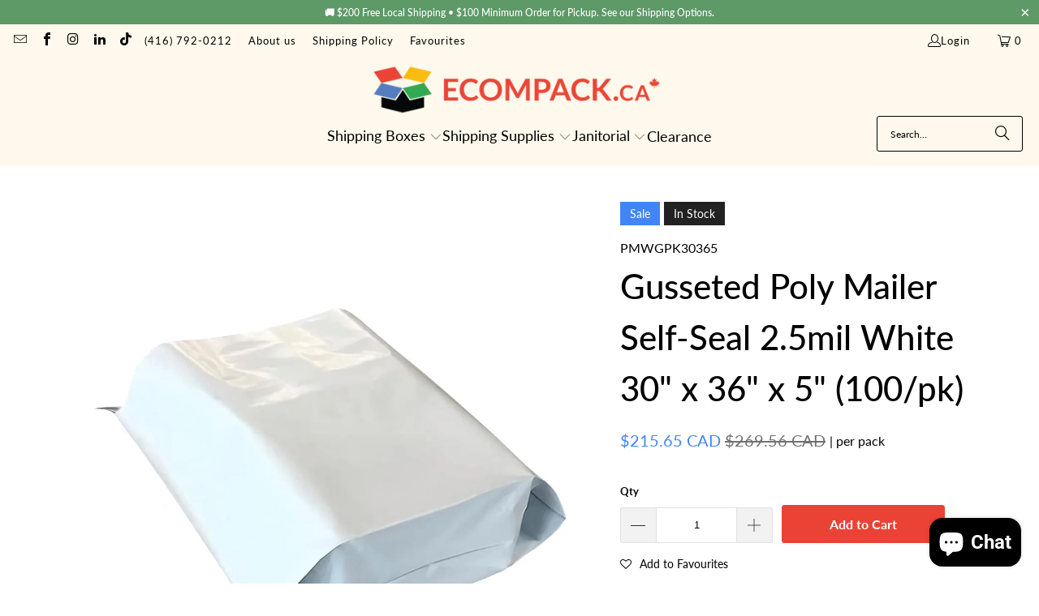

--- FILE ---
content_type: text/html; charset=utf-8
request_url: https://ecompack.ca/products/expansion-poly-mailer-gusseted-poly-mailer-2-5mil-self-seal-white-30-x-36-x-5-100-pk
body_size: 45901
content:
<!DOCTYPE html>
<html class="no-js no-touch" lang="en">
  <head>
    <meta charset="utf-8">
    <meta http-equiv="cleartype" content="on">
    <meta name="robots" content="index,follow">

    <!-- Mobile Specific Metas -->
    <meta name="HandheldFriendly" content="True">
    <meta name="MobileOptimized" content="320">
    <meta name="viewport" content="width=device-width,initial-scale=1">
    <meta name="theme-color" content="#ffffff">

    
    <title>
      Gusseted Poly Mailer Self-Seal 2.5mil White 30&quot; x 36&quot; x 5&quot; (100/pk) - EcomPack.ca - Packaging Supplies
    </title>

    
      <meta name="description" content="Strong, polyethylene mailers protect products from moisture during shipping. Features a gusseted bottom to allow for thicker items such as binders, books and catalogs. Puncture, moisture, tamper and tear-resistant. High strength seams will keep contents intact even if over packed. The outer surface of the mailer is whi"/>
    

    <link rel="preconnect" href="https://fonts.shopifycdn.com" />
    <link rel="preconnect" href="https://cdn.shopify.com" />
    <link rel="preconnect" href="https://cdn.shopifycloud.com" />

    <link rel="dns-prefetch" href="https://v.shopify.com" />
    <link rel="dns-prefetch" href="https://www.youtube.com" />
    <link rel="dns-prefetch" href="https://vimeo.com" />

    <link href="//ecompack.ca/cdn/shop/t/43/assets/jquery.min.js?v=147293088974801289311749214349" as="script" rel="preload">

    <!-- Stylesheet for Fancybox library -->
    <link rel="stylesheet" href="//ecompack.ca/cdn/shop/t/43/assets/fancybox.css?v=19278034316635137701749214349" type="text/css" media="all" defer>

    <!-- Stylesheets for Turbo -->
    <link href="//ecompack.ca/cdn/shop/t/43/assets/styles.css?v=19594029111957824501762275726" rel="stylesheet" type="text/css" media="all" />

    <!-- Icons -->
    
      <link rel="shortcut icon" type="image/x-icon" href="//ecompack.ca/cdn/shop/files/favicon-32x32_180x180.png?v=1750781909">
      <link rel="apple-touch-icon" href="//ecompack.ca/cdn/shop/files/favicon-32x32_180x180.png?v=1750781909"/>
      <link rel="apple-touch-icon" sizes="57x57" href="//ecompack.ca/cdn/shop/files/favicon-32x32_57x57.png?v=1750781909"/>
      <link rel="apple-touch-icon" sizes="60x60" href="//ecompack.ca/cdn/shop/files/favicon-32x32_60x60.png?v=1750781909"/>
      <link rel="apple-touch-icon" sizes="72x72" href="//ecompack.ca/cdn/shop/files/favicon-32x32_72x72.png?v=1750781909"/>
      <link rel="apple-touch-icon" sizes="76x76" href="//ecompack.ca/cdn/shop/files/favicon-32x32_76x76.png?v=1750781909"/>
      <link rel="apple-touch-icon" sizes="114x114" href="//ecompack.ca/cdn/shop/files/favicon-32x32_114x114.png?v=1750781909"/>
      <link rel="apple-touch-icon" sizes="180x180" href="//ecompack.ca/cdn/shop/files/favicon-32x32_180x180.png?v=1750781909"/>
      <link rel="apple-touch-icon" sizes="228x228" href="//ecompack.ca/cdn/shop/files/favicon-32x32_228x228.png?v=1750781909"/>
    
    <link rel="canonical" href="https://ecompack.ca/products/expansion-poly-mailer-gusseted-poly-mailer-2-5mil-self-seal-white-30-x-36-x-5-100-pk"/>

    

    

    

    
    <script>
      window.PXUTheme = window.PXUTheme || {};
      window.PXUTheme.version = '9.5.1';
      window.PXUTheme.name = 'Turbo';
    </script>
    


    
<template id="price-ui"><span class="price " data-price></span><span class="compare-at-price" data-compare-at-price></span><span class="unit-pricing" data-unit-pricing></span></template>
    <template id="price-ui-badge"><div class="price-ui-badge__sticker price-ui-badge__sticker--">
    <span class="price-ui-badge__sticker-text" data-badge></span>
  </div></template>
    
    <template id="price-ui__price"><span class="money" data-price></span></template>
    <template id="price-ui__price-range"><span class="price-min" data-price-min><span class="money" data-price></span></span> - <span class="price-max" data-price-max><span class="money" data-price></span></span></template>
    <template id="price-ui__unit-pricing"><span class="unit-quantity" data-unit-quantity></span> | <span class="unit-price" data-unit-price><span class="money" data-price></span></span> / <span class="unit-measurement" data-unit-measurement></span></template>
    <template id="price-ui-badge__percent-savings-range">Save up to <span data-price-percent></span>%</template>
    <template id="price-ui-badge__percent-savings">Save <span data-price-percent></span>%</template>
    <template id="price-ui-badge__price-savings-range">Save up to <span class="money" data-price></span></template>
    <template id="price-ui-badge__price-savings">Save <span class="money" data-price></span></template>
    <template id="price-ui-badge__on-sale">Sale</template>
    <template id="price-ui-badge__sold-out">Sold out</template>
    <template id="price-ui-badge__in-stock">In stock</template>
    


    <script>
      
window.PXUTheme = window.PXUTheme || {};


window.PXUTheme.theme_settings = {};
window.PXUTheme.currency = {};
window.PXUTheme.routes = window.PXUTheme.routes || {};


window.PXUTheme.theme_settings.display_tos_checkbox = false;
window.PXUTheme.theme_settings.go_to_checkout = false;
window.PXUTheme.theme_settings.cart_action = "ajax";
window.PXUTheme.theme_settings.cart_shipping_calculator = false;


window.PXUTheme.theme_settings.collection_swatches = false;
window.PXUTheme.theme_settings.collection_secondary_image = true;


window.PXUTheme.currency.show_multiple_currencies = false;
window.PXUTheme.currency.shop_currency = "CAD";
window.PXUTheme.currency.default_currency = "CAD";
window.PXUTheme.currency.display_format = "money_with_currency_format";
window.PXUTheme.currency.money_format = "${{amount}} CAD";
window.PXUTheme.currency.money_format_no_currency = "${{amount}}";
window.PXUTheme.currency.money_format_currency = "${{amount}} CAD";
window.PXUTheme.currency.native_multi_currency = false;
window.PXUTheme.currency.iso_code = "CAD";
window.PXUTheme.currency.symbol = "$";


window.PXUTheme.theme_settings.display_inventory_left = false;
window.PXUTheme.theme_settings.inventory_threshold = 10;
window.PXUTheme.theme_settings.limit_quantity = false;


window.PXUTheme.theme_settings.menu_position = null;


window.PXUTheme.theme_settings.newsletter_popup = false;
window.PXUTheme.theme_settings.newsletter_popup_days = "0";
window.PXUTheme.theme_settings.newsletter_popup_mobile = false;
window.PXUTheme.theme_settings.newsletter_popup_seconds = 4;


window.PXUTheme.theme_settings.pagination_type = "basic_pagination";


window.PXUTheme.theme_settings.enable_shopify_collection_badges = true;
window.PXUTheme.theme_settings.quick_shop_thumbnail_position = "bottom-thumbnails";
window.PXUTheme.theme_settings.product_form_style = "radio";
window.PXUTheme.theme_settings.sale_banner_enabled = true;
window.PXUTheme.theme_settings.display_savings = false;
window.PXUTheme.theme_settings.display_sold_out_price = true;
window.PXUTheme.theme_settings.free_text = "Free";
window.PXUTheme.theme_settings.video_looping = false;
window.PXUTheme.theme_settings.quick_shop_style = "inline";
window.PXUTheme.theme_settings.hover_enabled = false;


window.PXUTheme.routes.cart_url = "/cart";
window.PXUTheme.routes.cart_update_url = "/cart/update";
window.PXUTheme.routes.root_url = "/";
window.PXUTheme.routes.search_url = "/search";
window.PXUTheme.routes.all_products_collection_url = "/collections/all";
window.PXUTheme.routes.product_recommendations_url = "/recommendations/products";
window.PXUTheme.routes.predictive_search_url = "/search/suggest";


window.PXUTheme.theme_settings.image_loading_style = "blur-up";


window.PXUTheme.theme_settings.enable_autocomplete = true;


window.PXUTheme.theme_settings.page_dots_enabled = true;
window.PXUTheme.theme_settings.slideshow_arrow_size = "bold";


window.PXUTheme.theme_settings.quick_shop_enabled = false;


window.PXUTheme.theme_settings.enable_back_to_top_button = true;


window.PXUTheme.translation = {};


window.PXUTheme.translation.agree_to_terms_warning = "You must agree with the terms and conditions to checkout.";
window.PXUTheme.translation.one_item_left = "item left";
window.PXUTheme.translation.items_left_text = "items left";
window.PXUTheme.translation.cart_savings_text = "Total Savings";
window.PXUTheme.translation.cart_discount_text = "Discount";
window.PXUTheme.translation.cart_subtotal_text = "Subtotal";
window.PXUTheme.translation.cart_remove_text = "Remove";
window.PXUTheme.translation.cart_free_text = "Free";


window.PXUTheme.translation.newsletter_success_text = "Thank you for joining our mailing list!";


window.PXUTheme.translation.notify_email = "Enter your email address...";
window.PXUTheme.translation.notify_email_value = "Translation missing: en.contact.fields.email";
window.PXUTheme.translation.notify_email_send = "Send";
window.PXUTheme.translation.notify_message_first = "Please notify me when ";
window.PXUTheme.translation.notify_message_last = " becomes available - ";
window.PXUTheme.translation.notify_success_text = "Thanks! We will notify you when this product becomes available!";


window.PXUTheme.translation.add_to_cart = "Add to Cart";
window.PXUTheme.translation.coming_soon_text = "Coming Soon";
window.PXUTheme.translation.sold_out_text = "Sold Out";
window.PXUTheme.translation.sale_text = "Sale";
window.PXUTheme.translation.savings_text = "You Save";
window.PXUTheme.translation.percent_off_text = "% off";
window.PXUTheme.translation.from_text = "from";
window.PXUTheme.translation.new_text = "New";
window.PXUTheme.translation.pre_order_text = "Pre-Order";
window.PXUTheme.translation.unavailable_text = "Unavailable";


window.PXUTheme.translation.all_results = "View all results";
window.PXUTheme.translation.no_results = "Sorry, no results!";


window.PXUTheme.media_queries = {};
window.PXUTheme.media_queries.small = window.matchMedia( "(max-width: 480px)" );
window.PXUTheme.media_queries.medium = window.matchMedia( "(max-width: 798px)" );
window.PXUTheme.media_queries.large = window.matchMedia( "(min-width: 799px)" );
window.PXUTheme.media_queries.larger = window.matchMedia( "(min-width: 960px)" );
window.PXUTheme.media_queries.xlarge = window.matchMedia( "(min-width: 1200px)" );
window.PXUTheme.media_queries.ie10 = window.matchMedia( "all and (-ms-high-contrast: none), (-ms-high-contrast: active)" );
window.PXUTheme.media_queries.tablet = window.matchMedia( "only screen and (min-width: 799px) and (max-width: 1024px)" );
window.PXUTheme.media_queries.mobile_and_tablet = window.matchMedia( "(max-width: 1024px)" );

    </script>

    

    
      <script src="//ecompack.ca/cdn/shop/t/43/assets/instantclick.min.js?v=20092422000980684151749214349" data-no-instant defer></script>

      <script data-no-instant>
        window.addEventListener('DOMContentLoaded', function() {

          function inIframe() {
            try {
              return window.self !== window.top;
            } catch (e) {
              return true;
            }
          }

          if (!inIframe()){
            InstantClick.on('change', function() {

              $('head script[src*="shopify"]').each(function() {
                var script = document.createElement('script');
                script.type = 'text/javascript';
                script.src = $(this).attr('src');

                $('body').append(script);
              });

              $('body').removeClass('fancybox-active');
              $.fancybox.destroy();

              InstantClick.init();

            });
          }
        });
      </script>
    

    <script>
      
    </script>

    <script>window.performance && window.performance.mark && window.performance.mark('shopify.content_for_header.start');</script><meta name="google-site-verification" content="gUlq_TTN0KzWNK6cz4Y5Jqf75weQeq3barynoOHE6Yo">
<meta name="facebook-domain-verification" content="5pp47czwwdpw1y94mcajuirj2bdgyi">
<meta id="shopify-digital-wallet" name="shopify-digital-wallet" content="/4359356489/digital_wallets/dialog">
<meta name="shopify-checkout-api-token" content="500f6c92b6e9f452e515677a8daa64e4">
<meta id="in-context-paypal-metadata" data-shop-id="4359356489" data-venmo-supported="false" data-environment="production" data-locale="en_US" data-paypal-v4="true" data-currency="CAD">
<link rel="alternate" type="application/json+oembed" href="https://ecompack.ca/products/expansion-poly-mailer-gusseted-poly-mailer-2-5mil-self-seal-white-30-x-36-x-5-100-pk.oembed">
<script async="async" src="/checkouts/internal/preloads.js?locale=en-CA"></script>
<link rel="preconnect" href="https://shop.app" crossorigin="anonymous">
<script async="async" src="https://shop.app/checkouts/internal/preloads.js?locale=en-CA&shop_id=4359356489" crossorigin="anonymous"></script>
<script id="apple-pay-shop-capabilities" type="application/json">{"shopId":4359356489,"countryCode":"CA","currencyCode":"CAD","merchantCapabilities":["supports3DS"],"merchantId":"gid:\/\/shopify\/Shop\/4359356489","merchantName":"EcomPack.ca - Packaging Supplies","requiredBillingContactFields":["postalAddress","email","phone"],"requiredShippingContactFields":["postalAddress","email","phone"],"shippingType":"shipping","supportedNetworks":["visa","masterCard","amex","discover","interac","jcb"],"total":{"type":"pending","label":"EcomPack.ca - Packaging Supplies","amount":"1.00"},"shopifyPaymentsEnabled":true,"supportsSubscriptions":true}</script>
<script id="shopify-features" type="application/json">{"accessToken":"500f6c92b6e9f452e515677a8daa64e4","betas":["rich-media-storefront-analytics"],"domain":"ecompack.ca","predictiveSearch":true,"shopId":4359356489,"locale":"en"}</script>
<script>var Shopify = Shopify || {};
Shopify.shop = "ecompack.myshopify.com";
Shopify.locale = "en";
Shopify.currency = {"active":"CAD","rate":"1.0"};
Shopify.country = "CA";
Shopify.theme = {"name":"EcomPack Theme 090725","id":177810604330,"schema_name":"Turbo","schema_version":"9.5.1","theme_store_id":null,"role":"main"};
Shopify.theme.handle = "null";
Shopify.theme.style = {"id":null,"handle":null};
Shopify.cdnHost = "ecompack.ca/cdn";
Shopify.routes = Shopify.routes || {};
Shopify.routes.root = "/";</script>
<script type="module">!function(o){(o.Shopify=o.Shopify||{}).modules=!0}(window);</script>
<script>!function(o){function n(){var o=[];function n(){o.push(Array.prototype.slice.apply(arguments))}return n.q=o,n}var t=o.Shopify=o.Shopify||{};t.loadFeatures=n(),t.autoloadFeatures=n()}(window);</script>
<script>
  window.ShopifyPay = window.ShopifyPay || {};
  window.ShopifyPay.apiHost = "shop.app\/pay";
  window.ShopifyPay.redirectState = null;
</script>
<script id="shop-js-analytics" type="application/json">{"pageType":"product"}</script>
<script defer="defer" async type="module" src="//ecompack.ca/cdn/shopifycloud/shop-js/modules/v2/client.init-shop-cart-sync_C5BV16lS.en.esm.js"></script>
<script defer="defer" async type="module" src="//ecompack.ca/cdn/shopifycloud/shop-js/modules/v2/chunk.common_CygWptCX.esm.js"></script>
<script type="module">
  await import("//ecompack.ca/cdn/shopifycloud/shop-js/modules/v2/client.init-shop-cart-sync_C5BV16lS.en.esm.js");
await import("//ecompack.ca/cdn/shopifycloud/shop-js/modules/v2/chunk.common_CygWptCX.esm.js");

  window.Shopify.SignInWithShop?.initShopCartSync?.({"fedCMEnabled":true,"windoidEnabled":true});

</script>
<script defer="defer" async type="module" src="//ecompack.ca/cdn/shopifycloud/shop-js/modules/v2/client.payment-terms_CZxnsJam.en.esm.js"></script>
<script defer="defer" async type="module" src="//ecompack.ca/cdn/shopifycloud/shop-js/modules/v2/chunk.common_CygWptCX.esm.js"></script>
<script defer="defer" async type="module" src="//ecompack.ca/cdn/shopifycloud/shop-js/modules/v2/chunk.modal_D71HUcav.esm.js"></script>
<script type="module">
  await import("//ecompack.ca/cdn/shopifycloud/shop-js/modules/v2/client.payment-terms_CZxnsJam.en.esm.js");
await import("//ecompack.ca/cdn/shopifycloud/shop-js/modules/v2/chunk.common_CygWptCX.esm.js");
await import("//ecompack.ca/cdn/shopifycloud/shop-js/modules/v2/chunk.modal_D71HUcav.esm.js");

  
</script>
<script>
  window.Shopify = window.Shopify || {};
  if (!window.Shopify.featureAssets) window.Shopify.featureAssets = {};
  window.Shopify.featureAssets['shop-js'] = {"shop-cart-sync":["modules/v2/client.shop-cart-sync_ZFArdW7E.en.esm.js","modules/v2/chunk.common_CygWptCX.esm.js"],"init-fed-cm":["modules/v2/client.init-fed-cm_CmiC4vf6.en.esm.js","modules/v2/chunk.common_CygWptCX.esm.js"],"shop-button":["modules/v2/client.shop-button_tlx5R9nI.en.esm.js","modules/v2/chunk.common_CygWptCX.esm.js"],"shop-cash-offers":["modules/v2/client.shop-cash-offers_DOA2yAJr.en.esm.js","modules/v2/chunk.common_CygWptCX.esm.js","modules/v2/chunk.modal_D71HUcav.esm.js"],"init-windoid":["modules/v2/client.init-windoid_sURxWdc1.en.esm.js","modules/v2/chunk.common_CygWptCX.esm.js"],"shop-toast-manager":["modules/v2/client.shop-toast-manager_ClPi3nE9.en.esm.js","modules/v2/chunk.common_CygWptCX.esm.js"],"init-shop-email-lookup-coordinator":["modules/v2/client.init-shop-email-lookup-coordinator_B8hsDcYM.en.esm.js","modules/v2/chunk.common_CygWptCX.esm.js"],"init-shop-cart-sync":["modules/v2/client.init-shop-cart-sync_C5BV16lS.en.esm.js","modules/v2/chunk.common_CygWptCX.esm.js"],"avatar":["modules/v2/client.avatar_BTnouDA3.en.esm.js"],"pay-button":["modules/v2/client.pay-button_FdsNuTd3.en.esm.js","modules/v2/chunk.common_CygWptCX.esm.js"],"init-customer-accounts":["modules/v2/client.init-customer-accounts_DxDtT_ad.en.esm.js","modules/v2/client.shop-login-button_C5VAVYt1.en.esm.js","modules/v2/chunk.common_CygWptCX.esm.js","modules/v2/chunk.modal_D71HUcav.esm.js"],"init-shop-for-new-customer-accounts":["modules/v2/client.init-shop-for-new-customer-accounts_ChsxoAhi.en.esm.js","modules/v2/client.shop-login-button_C5VAVYt1.en.esm.js","modules/v2/chunk.common_CygWptCX.esm.js","modules/v2/chunk.modal_D71HUcav.esm.js"],"shop-login-button":["modules/v2/client.shop-login-button_C5VAVYt1.en.esm.js","modules/v2/chunk.common_CygWptCX.esm.js","modules/v2/chunk.modal_D71HUcav.esm.js"],"init-customer-accounts-sign-up":["modules/v2/client.init-customer-accounts-sign-up_CPSyQ0Tj.en.esm.js","modules/v2/client.shop-login-button_C5VAVYt1.en.esm.js","modules/v2/chunk.common_CygWptCX.esm.js","modules/v2/chunk.modal_D71HUcav.esm.js"],"shop-follow-button":["modules/v2/client.shop-follow-button_Cva4Ekp9.en.esm.js","modules/v2/chunk.common_CygWptCX.esm.js","modules/v2/chunk.modal_D71HUcav.esm.js"],"checkout-modal":["modules/v2/client.checkout-modal_BPM8l0SH.en.esm.js","modules/v2/chunk.common_CygWptCX.esm.js","modules/v2/chunk.modal_D71HUcav.esm.js"],"lead-capture":["modules/v2/client.lead-capture_Bi8yE_yS.en.esm.js","modules/v2/chunk.common_CygWptCX.esm.js","modules/v2/chunk.modal_D71HUcav.esm.js"],"shop-login":["modules/v2/client.shop-login_D6lNrXab.en.esm.js","modules/v2/chunk.common_CygWptCX.esm.js","modules/v2/chunk.modal_D71HUcav.esm.js"],"payment-terms":["modules/v2/client.payment-terms_CZxnsJam.en.esm.js","modules/v2/chunk.common_CygWptCX.esm.js","modules/v2/chunk.modal_D71HUcav.esm.js"]};
</script>
<script>(function() {
  var isLoaded = false;
  function asyncLoad() {
    if (isLoaded) return;
    isLoaded = true;
    var urls = ["https:\/\/assets.smartwishlist.webmarked.net\/static\/v6\/smartwishlist.js?shop=ecompack.myshopify.com","https:\/\/static.klaviyo.com\/onsite\/js\/klaviyo.js?company_id=HcnyCm\u0026shop=ecompack.myshopify.com","https:\/\/d2z2pb1qahxkbj.cloudfront.net\/v1.0\/srw.min.js?s=4359356489\u0026shop=ecompack.myshopify.com","https:\/\/example.com\/my_script.js?shop=ecompack.myshopify.com"];
    for (var i = 0; i < urls.length; i++) {
      var s = document.createElement('script');
      s.type = 'text/javascript';
      s.async = true;
      s.src = urls[i];
      var x = document.getElementsByTagName('script')[0];
      x.parentNode.insertBefore(s, x);
    }
  };
  if(window.attachEvent) {
    window.attachEvent('onload', asyncLoad);
  } else {
    window.addEventListener('load', asyncLoad, false);
  }
})();</script>
<script id="__st">var __st={"a":4359356489,"offset":-18000,"reqid":"8a4aed49-29a5-4365-8f29-5a1c8c796d36-1768733510","pageurl":"ecompack.ca\/products\/expansion-poly-mailer-gusseted-poly-mailer-2-5mil-self-seal-white-30-x-36-x-5-100-pk","u":"a5ba1b9944df","p":"product","rtyp":"product","rid":8165013750058};</script>
<script>window.ShopifyPaypalV4VisibilityTracking = true;</script>
<script id="form-persister">!function(){'use strict';const t='contact',e='new_comment',n=[[t,t],['blogs',e],['comments',e],[t,'customer']],o='password',r='form_key',c=['recaptcha-v3-token','g-recaptcha-response','h-captcha-response',o],s=()=>{try{return window.sessionStorage}catch{return}},i='__shopify_v',u=t=>t.elements[r],a=function(){const t=[...n].map((([t,e])=>`form[action*='/${t}']:not([data-nocaptcha='true']) input[name='form_type'][value='${e}']`)).join(',');var e;return e=t,()=>e?[...document.querySelectorAll(e)].map((t=>t.form)):[]}();function m(t){const e=u(t);a().includes(t)&&(!e||!e.value)&&function(t){try{if(!s())return;!function(t){const e=s();if(!e)return;const n=u(t);if(!n)return;const o=n.value;o&&e.removeItem(o)}(t);const e=Array.from(Array(32),(()=>Math.random().toString(36)[2])).join('');!function(t,e){u(t)||t.append(Object.assign(document.createElement('input'),{type:'hidden',name:r})),t.elements[r].value=e}(t,e),function(t,e){const n=s();if(!n)return;const r=[...t.querySelectorAll(`input[type='${o}']`)].map((({name:t})=>t)),u=[...c,...r],a={};for(const[o,c]of new FormData(t).entries())u.includes(o)||(a[o]=c);n.setItem(e,JSON.stringify({[i]:1,action:t.action,data:a}))}(t,e)}catch(e){console.error('failed to persist form',e)}}(t)}const f=t=>{if('true'===t.dataset.persistBound)return;const e=function(t,e){const n=function(t){return'function'==typeof t.submit?t.submit:HTMLFormElement.prototype.submit}(t).bind(t);return function(){let t;return()=>{t||(t=!0,(()=>{try{e(),n()}catch(t){(t=>{console.error('form submit failed',t)})(t)}})(),setTimeout((()=>t=!1),250))}}()}(t,(()=>{m(t)}));!function(t,e){if('function'==typeof t.submit&&'function'==typeof e)try{t.submit=e}catch{}}(t,e),t.addEventListener('submit',(t=>{t.preventDefault(),e()})),t.dataset.persistBound='true'};!function(){function t(t){const e=(t=>{const e=t.target;return e instanceof HTMLFormElement?e:e&&e.form})(t);e&&m(e)}document.addEventListener('submit',t),document.addEventListener('DOMContentLoaded',(()=>{const e=a();for(const t of e)f(t);var n;n=document.body,new window.MutationObserver((t=>{for(const e of t)if('childList'===e.type&&e.addedNodes.length)for(const t of e.addedNodes)1===t.nodeType&&'FORM'===t.tagName&&a().includes(t)&&f(t)})).observe(n,{childList:!0,subtree:!0,attributes:!1}),document.removeEventListener('submit',t)}))}()}();</script>
<script integrity="sha256-4kQ18oKyAcykRKYeNunJcIwy7WH5gtpwJnB7kiuLZ1E=" data-source-attribution="shopify.loadfeatures" defer="defer" src="//ecompack.ca/cdn/shopifycloud/storefront/assets/storefront/load_feature-a0a9edcb.js" crossorigin="anonymous"></script>
<script crossorigin="anonymous" defer="defer" src="//ecompack.ca/cdn/shopifycloud/storefront/assets/shopify_pay/storefront-65b4c6d7.js?v=20250812"></script>
<script data-source-attribution="shopify.dynamic_checkout.dynamic.init">var Shopify=Shopify||{};Shopify.PaymentButton=Shopify.PaymentButton||{isStorefrontPortableWallets:!0,init:function(){window.Shopify.PaymentButton.init=function(){};var t=document.createElement("script");t.src="https://ecompack.ca/cdn/shopifycloud/portable-wallets/latest/portable-wallets.en.js",t.type="module",document.head.appendChild(t)}};
</script>
<script data-source-attribution="shopify.dynamic_checkout.buyer_consent">
  function portableWalletsHideBuyerConsent(e){var t=document.getElementById("shopify-buyer-consent"),n=document.getElementById("shopify-subscription-policy-button");t&&n&&(t.classList.add("hidden"),t.setAttribute("aria-hidden","true"),n.removeEventListener("click",e))}function portableWalletsShowBuyerConsent(e){var t=document.getElementById("shopify-buyer-consent"),n=document.getElementById("shopify-subscription-policy-button");t&&n&&(t.classList.remove("hidden"),t.removeAttribute("aria-hidden"),n.addEventListener("click",e))}window.Shopify?.PaymentButton&&(window.Shopify.PaymentButton.hideBuyerConsent=portableWalletsHideBuyerConsent,window.Shopify.PaymentButton.showBuyerConsent=portableWalletsShowBuyerConsent);
</script>
<script data-source-attribution="shopify.dynamic_checkout.cart.bootstrap">document.addEventListener("DOMContentLoaded",(function(){function t(){return document.querySelector("shopify-accelerated-checkout-cart, shopify-accelerated-checkout")}if(t())Shopify.PaymentButton.init();else{new MutationObserver((function(e,n){t()&&(Shopify.PaymentButton.init(),n.disconnect())})).observe(document.body,{childList:!0,subtree:!0})}}));
</script>
<link id="shopify-accelerated-checkout-styles" rel="stylesheet" media="screen" href="https://ecompack.ca/cdn/shopifycloud/portable-wallets/latest/accelerated-checkout-backwards-compat.css" crossorigin="anonymous">
<style id="shopify-accelerated-checkout-cart">
        #shopify-buyer-consent {
  margin-top: 1em;
  display: inline-block;
  width: 100%;
}

#shopify-buyer-consent.hidden {
  display: none;
}

#shopify-subscription-policy-button {
  background: none;
  border: none;
  padding: 0;
  text-decoration: underline;
  font-size: inherit;
  cursor: pointer;
}

#shopify-subscription-policy-button::before {
  box-shadow: none;
}

      </style>

<script>window.performance && window.performance.mark && window.performance.mark('shopify.content_for_header.end');</script>

    

<meta name="author" content="EcomPack.ca - Packaging Supplies">
<meta property="og:url" content="https://ecompack.ca/products/expansion-poly-mailer-gusseted-poly-mailer-2-5mil-self-seal-white-30-x-36-x-5-100-pk">
<meta property="og:site_name" content="EcomPack.ca - Packaging Supplies">




  <meta property="og:type" content="product">
  <meta property="og:title" content="Gusseted Poly Mailer Self-Seal 2.5mil White 30&quot; x 36&quot; x 5&quot; (100/pk)">
  
    
      <meta property="og:image" content="https://ecompack.ca/cdn/shop/files/gussetedpolymailer_5501fec4-bc48-4018-aaac-d9f9e2c01859_600x.jpg?v=1752163517">
      <meta property="og:image:secure_url" content="https://ecompack.ca/cdn/shop/files/gussetedpolymailer_5501fec4-bc48-4018-aaac-d9f9e2c01859_600x.jpg?v=1752163517">
      
      <meta property="og:image:width" content="1290">
      <meta property="og:image:height" content="1290">
    
  
  <meta property="product:price:amount" content="215.65">
  <meta property="product:price:currency" content="CAD">



  <meta property="og:description" content="Strong, polyethylene mailers protect products from moisture during shipping. Features a gusseted bottom to allow for thicker items such as binders, books and catalogs. Puncture, moisture, tamper and tear-resistant. High strength seams will keep contents intact even if over packed. The outer surface of the mailer is whi">




<meta name="twitter:card" content="summary">

  <meta name="twitter:title" content="Gusseted Poly Mailer Self-Seal 2.5mil White 30&quot; x 36&quot; x 5&quot; (100/pk)">
  <meta name="twitter:description" content="
Strong, polyethylene mailers protect products from moisture during shipping.

Features a gusseted bottom to allow for thicker items such as binders, books and catalogs.
Puncture, moisture, tamper and tear-resistant.
High strength seams will keep contents intact even if over packed.
The outer surface of the mailer is white and the inner lining is silver.
Labels, ink and stamps adhere well.
Self-seal permanent adhesive closureÂ 
100/pk


">
  <meta name="twitter:image" content="https://ecompack.ca/cdn/shop/files/gussetedpolymailer_5501fec4-bc48-4018-aaac-d9f9e2c01859_240x.jpg?v=1752163517">
  <meta name="twitter:image:width" content="240">
  <meta name="twitter:image:height" content="240">
  <meta name="twitter:image:alt" content="Gusseted Poly Mailer Self-Seal 2.5mil White 30&quot; x 36&quot; x 5&quot; (100/pk)">



    
    
  <script>window.is_hulkpo_installed=false</script><!-- BEGIN app block: shopify://apps/tipo-related-products/blocks/app-embed/75cf2d86-3988-45e7-8f28-ada23c99704f --><script type="text/javascript">
  
    
    
    var Globo = Globo || {};
    window.Globo.RelatedProducts = window.Globo.RelatedProducts || {}; window.moneyFormat = "${{amount}}"; window.shopCurrency = "CAD";
    window.globoRelatedProductsConfig = {
      __webpack_public_path__ : "https://cdn.shopify.com/extensions/019a6293-eea2-75db-9d64-cc7878a1288f/related-test-cli3-121/assets/", apiUrl: "https://related-products.globo.io/api", alternateApiUrl: "https://related-products.globo.io",
      shop: "ecompack.myshopify.com", domain: "ecompack.ca",themeOs20: true, page: 'product',
      customer:null,
      urls:  { search: "\/search", collection: "\/collections" },
      translation: {"add_to_cart":"Add to cart","added_to_cart":"Added to cart","add_selected_to_cart":"Add selected to cart","added_selected_to_cart":"Added selected to cart","sale":"Sale","total_price":"Total price:","this_item":"This item:","sold_out":"Sold out"},
      settings: {"redirect":true,"new_tab":false,"image_ratio":"350:350","discount":{"enable":false,"condition":"any","type":"percentage","value":10},"carousel_autoplay":true},
      boughtTogetherIds: {},
      trendingProducts: [8832048562474,2248142422089,4350811766857,8187628192042,4568647794761,8910401274154,6586382254153,6586385760329,4558925234249,2191807381577,9814188720426,9814182953258,6605241876553,6605242302537,6605241843785,4542460035145,6586188988489,6670035648585,2117909184585,8313450922282,6586360987721,6584682774601,8906388013354,2160035594313,8165145641258,6610991382601,9901857145130,6768562241609,6586415743049,2126265942089,6613881880649,4469471248457,6586413514825,6613157937225,6586191020105,6586410303561,6605242040393,2223087321161,6771452543049,2160032776265,2182430687305,2181636751433,4350809964617,2181613879369,2181645566025,4350811078729,6605241778249,6586186498121,2205851549769,2186873798729],
      productBoughtTogether: {"type":"product_bought_together","enable":false,"title":{"text":"Bought together","color":"#212121","fontSize":"25","align":"left"},"limit":3,"maxWidth":1170,"conditions":[{"id":"bought_together","name":"Bought together","status":1},{"id":"manual","name":"Manual","status":1},{"id":"vendor","name":"Same current product vendor","status":1,"type":"same"},{"id":"type","name":"Same current product type","position":3,"status":1,"type":"same"},{"id":"collection","name":"Same current product collection","status":1,"type":"same"},{"id":"tags","name":"Same current product tags","status":1,"type":"same"},{"id":"global","name":"Products Tagged By \"Recommendation\"","status":1}],"template":{"id":"3","elements":["price","addToCartBtn","variantSelector","saleLabel"],"productTitle":{"fontSize":"15","color":"#212121"},"productPrice":{"fontSize":"14","color":"#212121"},"productOldPrice":{"fontSize":16,"color":"#919191"},"button":{"fontSize":"14","color":"#ffffff","backgroundColor":"#212121"},"saleLabel":{"color":"#fff","backgroundColor":"#c00000"},"this_item":true},"random":false,"subtitle":{"text":null,"color":"#000000","fontSize":18},"selected":true,"discount":true},
      productRelated: {"type":"product_related","enable":true,"title":{"text":"Related Products","color":"#212121","fontSize":"25","align":"center"},"limit":8,"maxWidth":1180,"conditions":[{"id":"manual","name":"Manual","status":1},{"id":"bought_together","name":"Bought together","status":1},{"id":"vendor","name":"Same current product vendor","status":0,"type":"same"},{"id":"type","name":"Same current product type","position":3,"status":1,"type":"same"},{"id":"collection","name":"Same current product collection","status":1,"type":"same"},{"id":"tags","name":"Same current product tags","status":1,"type":"same"},{"id":"global","name":"Products Tagged By \"Recommendation\"","status":1}],"template":{"id":"1","elements":["price","addToCartBtn","variantSelector","saleLabel"],"productTitle":{"fontSize":"15","color":"#212121"},"productPrice":{"fontSize":"14","color":"#212121"},"productOldPrice":{"fontSize":16,"color":"#919191"},"button":{"fontSize":"14","color":"#ffffff","backgroundColor":"#212121"},"saleLabel":{"color":"#fff","backgroundColor":"#c00000"}},"random":false,"subtitle":{"text":null,"color":"#000000","fontSize":18},"selected":true,"discount":true},
      cart: {"type":"cart","enable":true,"title":{"text":"Related Products","color":"#212121","fontSize":"20","align":"left"},"limit":8,"maxWidth":1180,"conditions":[{"id":"manual","name":"Manual","status":1},{"id":"bought_together","name":"Bought together","status":1},{"id":"tags","name":"Same current product tags","status":1,"type":"same"},{"id":"global","name":"Products Tagged By \"Recommendation\"","status":1}],"template":{"id":"1","elements":["price","addToCartBtn","variantSelector","saleLabel"],"productTitle":{"fontSize":"14","color":"#212121"},"productPrice":{"fontSize":"14","color":"#212121"},"productOldPrice":{"fontSize":16,"color":"#919191"},"button":{"fontSize":"15","color":"#ffffff","backgroundColor":"#212121"},"saleLabel":{"color":"#fff","backgroundColor":"#e32c2b"}},"random":false,"subtitle":{"text":null,"color":"#000000","fontSize":18},"selected":true,"discount":true},
      basis_collection_handle: 'globo_basis_collection',
      widgets: [{"id":8153,"title":{"trans":[],"text":null,"color":"#000000","fontSize":"25","align":"center"},"subtitle":{"trans":[],"text":null,"color":"#000000","fontSize":"18"},"when":null,"conditions":{"type":"best_selling"},"template":{"id":"1","elements":["price","addToCartBtn","variantSelector","saleLabel",null],"productTitle":{"fontSize":"15","color":"#111111"},"productPrice":{"fontSize":"14","color":"#B12704"},"productOldPrice":{"fontSize":"14","color":"#989898"},"button":{"fontSize":"14","color":"#ffffff","backgroundColor":"#212121"},"saleLabel":{"color":"#ffffff","backgroundColor":"#c00000"},"selected":true,"this_item":true,"customCarousel":{"large":"4","small":"3","tablet":"2","mobile":"2"}},"positions":["cart_bottom"],"maxWidth":1170,"limit":4,"random":0,"discount":0,"sort":0,"enable":1,"created_at":"2022-09-05 21:53:46","app_version":2,"layout":null,"type":"widget"}],
      offers: [],
      view_name: 'globo.alsobought', cart_properties_name: '_bundle', upsell_properties_name: '_upsell_bundle',
      discounted_ids: [],discount_min_amount: 0,offerdiscounted_ids: [],offerdiscount_min_amount: 0,data: { ids: ["8165013750058"],handles: ["expansion-poly-mailer-gusseted-poly-mailer-2-5mil-self-seal-white-30-x-36-x-5-100-pk"], title : "Gusseted Poly Mailer Self-Seal 2.5mil White 30\" x 36\" x 5\" (100\/pk)", vendors: ["EcomPack.ca - Packaging Supplies"], types: ["Gusseted Poly Mailer"], tags: ["expandable poly mailer","gusset","Poly Mailers"], collections: [] },
        
        product: {id: "8165013750058", title: "Gusseted Poly Mailer Self-Seal 2.5mil White 30\" x 36\" x 5\" (100\/pk)", handle: "expansion-poly-mailer-gusseted-poly-mailer-2-5mil-self-seal-white-30-x-36-x-5-100-pk", price: 21565, compare_at_price: 26956, images: ["//ecompack.ca/cdn/shop/files/gussetedpolymailer_5501fec4-bc48-4018-aaac-d9f9e2c01859.jpg?v=1752163517"], variants: [{"id":44499412713770,"title":"Default Title","option1":"Default Title","option2":null,"option3":null,"sku":"PMWGPK30365","requires_shipping":true,"taxable":true,"featured_image":null,"available":true,"name":"Gusseted Poly Mailer Self-Seal 2.5mil White 30\" x 36\" x 5\" (100\/pk)","public_title":null,"options":["Default Title"],"price":21565,"weight":11657,"compare_at_price":26956,"inventory_management":"shopify","barcode":null,"requires_selling_plan":false,"selling_plan_allocations":[]}], available: true, vendor: "EcomPack.ca - Packaging Supplies", product_type: "Gusseted Poly Mailer", tags: ["expandable poly mailer","gusset","Poly Mailers"], published_at:"2023-03-21 19:15:48 -0400"},cartdata:{ ids: [],handles: [], vendors: [], types: [], tags: [], collections: [] },upselldatas:{},cartitems:[],cartitemhandles: [],manualCollectionsDatas: {},layouts: [],
      no_image_url: "https://cdn.shopify.com/s/images/admin/no-image-large.gif",
      manualRecommendations:[], manualVendors:[], manualTags:[], manualProductTypes:[], manualCollections:[],
      app_version : 2,
      collection_handle: "", curPlan :  "BASIC" ,
    }; globoRelatedProductsConfig.settings.hidewatermark= true;
     globoRelatedProductsConfig.manualCollections = []; globoRelatedProductsConfig.manualProductTypes = []; globoRelatedProductsConfig.manualTags = []; globoRelatedProductsConfig.manualVendors = [];    globoRelatedProductsConfig.data.collections = globoRelatedProductsConfig.data.collections.concat(["expansion-poly-mailers-gusseted-poly-mailers","poly-mailer","quick-order","shop-all"]);globoRelatedProductsConfig.boughtTogetherIds[8165013750058] = false;
        globoRelatedProductsConfig.boughtTogetherIds[8165013750058] =[];globoRelatedProductsConfig.upselldatas[8165013750058] = { title: "Gusseted Poly Mailer Self-Seal 2.5mil White 30\" x 36\" x 5\" (100\/pk)", collections :["expansion-poly-mailers-gusseted-poly-mailers","poly-mailer","quick-order","shop-all"], tags:["expandable poly mailer","gusset","Poly Mailers"], product_type:"Gusseted Poly Mailer"};
</script>
<style>
  
    
    
    
    
    
    

    
  
</style>
<script>
  document.addEventListener('DOMContentLoaded', function () {
    document.querySelectorAll('[class*=globo_widget_]').forEach(function (el) {
      if (el.clientWidth < 600) {
        el.classList.add('globo_widget_mobile');
      }
    });
  });
</script>

<!-- BEGIN app snippet: globo-alsobought-style -->
<style>
    .ga-products-box .ga-product_image:after{padding-top:100%;}
    @media only screen and (max-width:749px){.return-link-wrapper{margin-bottom:0 !important;}}
    
        
        
            
                
                
                  .ga-products-box .ga-product_image:after{padding-top:100.0%;}
                
            
        
    
    
        
#wigget_8153{max-width:1170px;margin:15px auto;} #wigget_8153 h2{color:#000000;font-size:25px;text-align:center;}  #wigget_8153 .ga-subtitle{color:#000000;font-size:18px;text-align:center;}  #wigget_8153 .ga-product_title, #wigget_8153 select.ga-product_variant_select{color:#111111;font-size:15px;} #wigget_8153 span.ga-product_price{color:#B12704;font-size:14px;}  #wigget_8153 .ga-product_oldprice{color:#989898;font-size:14px;}  #wigget_8153 button.ga-product_addtocart, #wigget_8153 button.ga-addalltocart{color:#ffffff;background-color:#212121;font-size:14px;} #wigget_8153 .ga-label_sale{color:#ffffff;background-color:#c00000;}
        


            #ga-product_bought_together{max-width:1170px;margin:15px auto;} #ga-product_bought_together h2{color:#212121;font-size:25px;text-align:left;}  #ga-product_bought_together .ga-subtitle{color:#000000;font-size:18px;text-align:left;}  #ga-product_bought_together .ga-product_title, #ga-product_bought_together select.ga-product_variant_select{color:#212121;font-size:15px;} #ga-product_bought_together span.ga-product_price{color:#212121;font-size:14px;}  #ga-product_bought_together .ga-product_oldprice{color:#919191;font-size:16px;}  #ga-product_bought_together button.ga-product_addtocart, #ga-product_bought_together button.ga-addalltocart{color:#ffffff;background-color:#212121;font-size:14px;} #ga-product_bought_together .ga-label_sale{color:#fff;background-color:#c00000;} #ga-product_related{max-width:1180px;margin:15px auto;} #ga-product_related h2{color:#212121;font-size:25px;text-align:center;}  #ga-product_related .ga-subtitle{color:#000000;font-size:18px;text-align:center;}  #ga-product_related .ga-product_title, #ga-product_related select.ga-product_variant_select{color:#212121;font-size:15px;} #ga-product_related span.ga-product_price{color:#212121;font-size:14px;}  #ga-product_related .ga-product_oldprice{color:#919191;font-size:16px;}  #ga-product_related button.ga-product_addtocart, #ga-product_related button.ga-addalltocart{color:#ffffff;background-color:#212121;font-size:14px;} #ga-product_related .ga-label_sale{color:#fff;background-color:#c00000;}
        
        
        #ga-cart{max-width:1180px;margin:15px auto;} #ga-cart h2{color:#212121;font-size:20px;text-align:left;}  #ga-cart .ga-subtitle{color:#000000;font-size:18px;text-align:left;}  #ga-cart .ga-product_title, #ga-cart select.ga-product_variant_select{color:#212121;font-size:14px;} #ga-cart span.ga-product_price{color:#212121;font-size:14px;}  #ga-cart .ga-product_oldprice{color:#919191;font-size:16px;}  #ga-cart button.ga-product_addtocart, #ga-cart button.ga-addalltocart{color:#ffffff;background-color:#212121;font-size:15px;} #ga-cart .ga-label_sale{color:#fff;background-color:#e32c2b;}
    </style>
<!-- END app snippet --><!-- BEGIN app snippet: globo-alsobought-template -->
<script id="globoRelatedProductsTemplate2" type="template/html">
  {% if box.template.id == 1 or box.template.id == '1' %}
  <div id="{{box.id}}" data-title="{{box.title.text | escape}}" class="ga ga-template_1 ga-products-box ga-template_themeid_{{ theme_store_id  }}"> {% if box.title and box.title.text and box.title.text != '' %} <h2 class="ga-title section-title"> <span>{{box.title.text}}</span> </h2> {% endif %} {% if box.subtitle and box.subtitle.text and box.subtitle.text != '' %} <div class="ga-subtitle">{{box.subtitle.text}}</div> {% endif %} <div class="ga-products"> <div class="ga-carousel_wrapper"> <div class="ga-carousel gowl-carousel" data-products-count="{{products.size}}"> {% for product in products %} {% assign first_available_variant = false %} {% for variant in product.variants %} {% if first_available_variant == false and variant.available %} {% assign first_available_variant = variant %} {% endif %} {% endfor %} {% if first_available_variant == false %} {% assign first_available_variant = product.variants[0] %} {% endif %} {% if product.images[0] %} {% assign featured_image = product.images[0] | img_url: '350x' %} {% else %} {% assign featured_image = no_image_url | img_url: '350x' %} {% endif %} <div class="ga-product" data-product-id="{{product.id}}"> <a {% if settings.new_tab %} target="_blank" {% endif %} href="/products/{{product.handle}}"> {% if box.template.elements contains 'saleLabel' and first_available_variant.compare_at_price > first_available_variant.price %} <span class="ga-label ga-label_sale">{{translation.sale}}</span> {% endif %} {% unless product.available %} <span class="ga-label ga-label_sold">{{translation.sold_out}}</span> {% endunless %} <div class="ga-product_image ga-product_image_{{product.id}}" id="ga-product_image_{{product.id}}" style="background-image: url('{{featured_image}}')"> <span></span> </div> </a> <a class="ga-product_title  " {% if settings.new_tab %} target="_blank" {% endif %} href="/products/{{product.handle}}">{{product.title}}</a> {% assign variants_size = product.variants | size %} <div class="ga-product_variants-container{% unless box.template.elements contains 'variantSelector' %} ga-hide{% endunless %}"> <select aria-label="Variant" class="ga-product_variant_select {% if variants_size == 1 %}ga-hide{% endif %}"> {% for variant in product.variants %} <option {% if first_available_variant.id == variant.id %} selected {% endif %} {% unless variant.available %} disabled {% endunless %} data-image="{% if variant.featured_image %}{{variant.featured_image.src | img_url: '350x'}}{% else %}{{featured_image}}{% endif %}" data-available="{{variant.available}}" data-compare_at_price="{{variant.compare_at_price}}" data-price="{{variant.price}}" value="{{variant.id}}">{{variant.title}} {% unless variant.available %} - {{translation.sold_out}} {% endunless %} </option> {% endfor %} </select> </div> {% if settings.setHideprice %} {% else %} {% if box.template.elements contains 'price' %} <span class="ga-product_price-container"> <span class="ga-product_price money   {% if first_available_variant.compare_at_price > first_available_variant.price %} ga-product_have_oldprice {% endif %}">{{first_available_variant.price | money}}</span> {% if first_available_variant.compare_at_price > first_available_variant.price %} <s class="ga-product_oldprice money">{{first_available_variant.compare_at_price | money}}</s> {% endif %} </span> {% endif %} {% if box.template.elements contains 'addToCartBtn' %} <button class="ga-product_addtocart" type="button" data-add="{{translation.add_to_cart}}" data-added="{{translation.added_to_cart}}">{{translation.add_to_cart}}</button> {% endif %} {% endif %} </div> {% endfor %} </div> </div> {%- unless settings.hidewatermark == true -%} <p style="text-align: right;font-size:small;display: inline-block !important; width: 100%;">{% if settings.copyright !='' %}{{ settings.copyright }}{%- endif -%}</p>{%- endunless -%} </div> </div>
  {% elsif box.template.id == 2 or box.template.id == '2' %}
  <div id="{{box.id}}" data-title="{{box.title.text | escape}}" class="ga ga-template_2 ga-products-box "> {% if box.title and box.title.text and box.title.text != '' %} <h2 class="ga-title section-title "> <span>{{box.title.text}}</span> </h2> {% endif %} {% if box.subtitle and box.subtitle.text and box.subtitle.text != '' %} <div class="ga-subtitle">{{box.subtitle.text}}</div> {% endif %} {% assign total_price = 0 %} {% assign total_sale_price = 0 %} <div class="ga-products"> <div class="ga-products_image"> {% for product in products %} {% assign first_available_variant = false %} {% for variant in product.variants %} {% if first_available_variant == false and variant.available %} {% assign first_available_variant = variant %} {% endif %} {% endfor %} {% if first_available_variant == false %} {% assign first_available_variant = product.variants[0] %} {% endif %} {% if first_available_variant.available and box.template.selected %} {% assign total_price = total_price | plus: first_available_variant.price %} {% if first_available_variant.compare_at_price > first_available_variant.price %} {% assign total_sale_price = total_sale_price | plus: first_available_variant.compare_at_price %} {% else %} {% assign total_sale_price = total_sale_price | plus: first_available_variant.price %} {% endif %} {% endif %} {% if product.images[0] %} {% assign featured_image = product.images[0] | img_url: '350x' %} {% else %} {% assign featured_image = no_image_url | img_url: '350x' %} {% endif %} <div class="ga-product {% if forloop.last %}last{% endif %}" id="ga-product_{{product.id}}"> <a {% if settings.new_tab %} target="_blank" {% endif %} href="/products/{{product.handle}}"> {% unless product.available %} <span class="ga-label ga-label_sold">{{translation.sold_out}}</span> {% endunless %} <img class="ga-product_image_{{product.id}}" id="ga-product_image_{{product.id}}" src="{{featured_image}}" alt="{{product.title}}"/> </a> </div> {% endfor %} {% if settings.setHideprice %} {% else %} <div class="ga-product-form {% unless total_price > 0 %}ga-hide{% endunless %}"> {% if box.template.elements contains 'price' %} <div> {{translation.total_price}} <span class="ga-product_price ga-product_totalprice money">{{total_price | money}}</span> <span class="ga-product_oldprice ga-product_total_sale_price money {% if total_price >= total_sale_price %} ga-hide {% endif %}">{{ total_sale_price | money}}</span> </div> {% endif %} {% if box.template.elements contains 'addToCartBtn' %} <button class="ga-addalltocart" type="button" data-add="{{translation.add_selected_to_cart}}" data-added="{{translation.added_selected_to_cart}}">{{translation.add_selected_to_cart}}</button> {% endif %} </div> {% endif %} </div> </div> <ul class="ga-products-input"> {% for product in products %} {% assign first_available_variant = false %} {% for variant in product.variants %} {% if first_available_variant == false and variant.available %} {% assign first_available_variant = variant %} {% endif %} {% endfor %} {% if first_available_variant == false %} {% assign first_available_variant = product.variants[0] %} {% endif %} {% if product.images[0] %} {% assign featured_image = product.images[0] | img_url: '350x' %} {% else %} {% assign featured_image = no_image_url | img_url: '350x' %} {% endif %} <li class="ga-product{% unless box.template.selected %} ga-deactive{% endunless %}" data-product-id="{{product.id}}"> <input {% unless product.available %} disabled {% endunless %} class="selectedItem" {% if box.template.selected and product.available == true %} checked {% endif %} type="checkbox" value="{{product.id}}"/> <a class="ga-product_title" {% if settings.new_tab %} target="_blank" {% endif %} href="/products/{{product.handle}}"> {% if product.id == cur_product_id %} <strong>{{translation.this_item}} </strong> {% endif %} {{product.title}} {% unless product.available %} - {{translation.sold_out}} {% endunless %} </a> {% assign variants_size = product.variants | size %} <div class="ga-product_variants-container{% unless box.template.elements contains 'variantSelector' %} ga-hide{% endunless %}"> <select {% unless product.available %} disabled {% endunless %} aria-label="Variant" class="ga-product_variant_select {% if variants_size == 1 %}ga-hide{% endif %}"> {% for variant in product.variants %} <option {% if first_available_variant.id == variant.id %} selected {% endif %} {% unless variant.available %} disabled {% endunless %} data-image="{% if variant.featured_image %}{{variant.featured_image.src | img_url: '100x'}}{% else %}{{featured_image}}{% endif %}" data-available="{{variant.available}}" data-compare_at_price="{{variant.compare_at_price}}" data-price="{{variant.price}}" value="{{variant.id}}">{{variant.title}} {% unless variant.available %} - {{translation.sold_out}} {% endunless %} </option> {% endfor %} </select> </div> {% if settings.setHideprice %} {% else %} {% if box.template.elements contains 'price' %} <span class="ga-product_price-container"> <span class="ga-product_price money   {% if first_available_variant.compare_at_price > first_available_variant.price %} ga-product_have_oldprice {% endif %}">{{first_available_variant.price | money}}</span> {% if first_available_variant.compare_at_price > first_available_variant.price %} <s class="ga-product_oldprice money">{{first_available_variant.compare_at_price | money}}</s> {% endif %} </span> {% endif %} {% endif %} </li> {% endfor %} </ul> {%- unless settings.hidewatermark == true -%} <p style="text-align: right;font-size:small;display: inline-block !important; width: 100%;"> {% if settings.copyright !='' %} {{ settings.copyright }} {%- endif -%} </p> {%- endunless -%} </div>
  {% elsif box.template.id == 3 or box.template.id == '3' %}
  <div id="{{box.id}}" data-title="{{box.title.text | escape}}" class="ga ga-template_3 ga-products-box  "> {% if box.title and box.title.text and box.title.text != '' %} <h2 class="ga-title section-title "> <span>{{box.title.text}}</span> </h2> {% endif %} {% if box.subtitle and box.subtitle.text and box.subtitle.text != '' %} <div class="ga-subtitle">{{box.subtitle.text}}</div> {% endif %} {% assign total_price = 0 %} {% assign total_sale_price = 0 %} <div class="ga-products"> <ul class="ga-products-table"> {% for product in products %} {% assign first_available_variant = false %} {% for variant in product.variants %} {% if first_available_variant == false and variant.available %} {% assign first_available_variant = variant %} {% endif %} {% endfor %} {% if first_available_variant == false %} {% assign first_available_variant = product.variants[0] %} {% endif %} {% if first_available_variant.available and box.template.selected %} {% assign total_price = total_price | plus: first_available_variant.price %} {% if first_available_variant.compare_at_price > first_available_variant.price %} {% assign total_sale_price = total_sale_price | plus: first_available_variant.compare_at_price %} {% else %} {% assign total_sale_price = total_sale_price | plus: first_available_variant.price %} {% endif %} {% endif %} {% if product.images[0] %} {% assign featured_image = product.images[0] | img_url: '100x' %} {% else %} {% assign featured_image = no_image_url | img_url: '100x' %} {% endif %} <li class="ga-product{% unless box.template.selected %} ga-deactive{% endunless %}" data-product-id="{{product.id}}"> <div class="product_main"> <input {% unless product.available %} disabled {% endunless %} class="selectedItem" {% if box.template.selected and product.available == true %} checked {% endif %} type="checkbox" value=""/> <a {% if settings.new_tab %} target="_blank" {% endif %} href="/products/{{product.handle}}" class="ga-products_image"> {% unless product.available %} <span class="ga-label ga-label_sold">{{translation.sold_out}}</span> {% endunless %} <span> <img class="ga-product_image_{{product.id}}" id="ga-product_image_{{product.id}}" src="{{featured_image}}" alt="{{product.title}}"/> </span> </a> <div> <a class="ga-product_title" {% if settings.new_tab %} target="_blank" {% endif %} href="/products/{{product.handle}}"> {% if product.id == cur_product_id %} <strong>{{translation.this_item}} </strong> {% endif %} {{product.title}} {% unless product.available %} - {{translation.sold_out}} {% endunless %} </a> </div> </div> {% assign variants_size = product.variants | size %} <div class="ga-product_variants-container{% unless box.template.elements contains 'variantSelector' %} ga-hide{% endunless %}"> <select {% unless product.available %} disabled {% endunless %} aria-label="Variant" class="ga-product_variant_select {% if variants_size == 1 %}ga-hide{% endif %}"> {% for variant in product.variants %} <option {% if first_available_variant.id == variant.id %} selected {% endif %} {% unless variant.available %} disabled {% endunless %} data-image="{% if variant.featured_image %}{{variant.featured_image.src | img_url: '100x'}}{% else %}{{featured_image}}{% endif %}" data-available="{{variant.available}}" data-compare_at_price="{{variant.compare_at_price}}" data-price="{{variant.price}}" value="{{variant.id}}">{{variant.title}} {% unless variant.available %} - {{translation.sold_out}} {% endunless %} </option> {% endfor %} </select> </div> {% if settings.setHideprice %} {% else %} {% if box.template.elements contains 'price' %} <span class="ga-product_price-container"> <span class="ga-product_price money   {% if first_available_variant.compare_at_price > first_available_variant.price %} ga-product_have_oldprice {% endif %}">{{first_available_variant.price | money}}</span> {% if first_available_variant.compare_at_price > first_available_variant.price %} <s class="ga-product_oldprice money">{{first_available_variant.compare_at_price | money}}</s> {% endif %} </span> {% endif %} {% endif %} </li> {% endfor %} </ul> {% if settings.setHideprice %} {% else %} <div class="ga-product-form{% unless box.template.selected or total_price > 0 %} ga-hide{% endunless %}"> {% if box.template.elements contains 'price' %} <div>{{translation.total_price}} <span class="ga-product_price ga-product_totalprice money">{{total_price | money}}</span> <span class="ga-product_oldprice ga-product_total_sale_price money {% if total_price >= total_sale_price %} ga-hide {% endif %}">{{ total_sale_price | money}}</span> </div> {% endif %} {% if box.template.elements contains 'addToCartBtn' %} <button class="ga-addalltocart" type="button" data-add="{{translation.add_selected_to_cart}}" data-added="{{translation.added_selected_to_cart}}">{{translation.add_selected_to_cart}}</button> {% endif %} </div> {% endif %} </div> {%- unless settings.hidewatermark == true -%} <p style="text-align: right;font-size:small;display: inline-block !important; width: 100%;"> {% if settings.copyright !='' %} {{ settings.copyright }} {%- endif -%} </p> {%- endunless -%} </div>
  {% elsif box.template.id == 4 or box.template.id == '4' %}
  <div id="{{box.id}}" data-title="{{box.title.text | escape}}" class="ga ga-template_4 ga-products-box"> {% if box.title and box.title.text and box.title.text != '' %} <h2 class="ga-title section-title"> <span>{{box.title.text}}</span> </h2> {% endif %} {% if box.subtitle and box.subtitle.text and box.subtitle.text != '' %} <div class="ga-subtitle">{{box.subtitle.text}}</div> {% endif %} {% assign total_price = 0 %} <div class="ga-products"> <div class="ga-products_wrapper"> <ul class="ga-related-products" data-products-count="{{products.size}}"> {% for product in products %} {% assign first_available_variant = false %} {% for variant in product.variants %} {% if first_available_variant == false and variant.available %} {% assign first_available_variant = variant %} {% endif %} {% endfor %} {% if first_available_variant == false %} {% assign first_available_variant = product.variants[0] %} {% endif %} {% if first_available_variant.available and box.template.selected %} {% assign total_price = total_price | plus: first_available_variant.price %} {% endif %} {% if product.images[0] %} {% assign featured_image = product.images[0] | img_url: '350x' %} {% else %} {% assign featured_image = no_image_url | img_url: '350x' %} {% endif %} <li class="ga-product" data-product-id="{{product.id}}"> <div class="ga-product-wp"> <a {% if settings.new_tab %} target="_blank" {% endif %} href="/products/{{product.handle}}"> {% if box.template.elements contains 'saleLabel' and first_available_variant.compare_at_price > first_available_variant.price %} <span class="ga-label ga-label_sale">{{translation.sale}}</span> {% endif %} {% unless product.available %} <span class="ga-label ga-label_sold">{{translation.sold_out}}</span> {% endunless %} <div class="ga-product_image ga-product_image_{{product.id}}" id="ga-product_image_{{product.id}}" style="background-image: url('{{featured_image}}')"> <span></span> </div> </a> <a class="ga-product_title " {% if settings.new_tab %} target="_blank" {% endif %} href="/products/{{product.handle}}">{{product.title}}</a> {% assign variants_size = product.variants | size %} <div class="ga-product_variants-container{% unless box.template.elements contains 'variantSelector' %} ga-hide{% endunless %}"> <select aria-label="Variant" class="ga-product_variant_select {% if variants_size == 1 %}ga-hide{% endif %}"> {% for variant in product.variants %} <option {% if first_available_variant.id == variant.id %} selected {% endif %} {% unless variant.available %} disabled {% endunless %} data-image="{% if variant.featured_image %}{{variant.featured_image.src | img_url: '350x'}}{% else %}{{featured_image}}{% endif %}" data-available="{{variant.available}}" data-compare_at_price="{{variant.compare_at_price}}" data-price="{{variant.price}}" value="{{variant.id}}">{{variant.title}} {% unless variant.available %} - {{translation.sold_out}} {% endunless %} </option> {% endfor %} </select> </div> {% if settings.setHideprice %} {% else %} {% if box.template.elements contains 'price' %} <span class="ga-product_price-container"> <span class="ga-product_price money  {% if first_available_variant.compare_at_price > first_available_variant.price %} ga-product_have_oldprice {% endif %}">{{first_available_variant.price | money}}</span> {% if first_available_variant.compare_at_price > first_available_variant.price %} <s class="ga-product_oldprice money">{{first_available_variant.compare_at_price | money}}</s> {% endif %} </span> {% endif %} {% endif %} </div> </li> {% endfor %} </ul> {% if settings.setHideprice %} {% else %} <div class="ga-product-form{% unless box.template.selected or total_price > 0 %} ga-hide{% endunless %}"> {% if box.template.elements contains 'price' %} <div class="ga-total-box">{{translation.total_price}} <span class="ga-product_price ga-product_totalprice money">{{total_price | money}}</span> </div> {% endif %} {% if box.template.elements contains 'addToCartBtn' %} <button class="ga-addalltocart" type="button" data-add="{{translation.add_selected_to_cart}}" data-added="{{translation.added_selected_to_cart}}">{{translation.add_selected_to_cart}}</button> {% endif %} </div> {% endif %} </div> </div> {%- unless settings.hidewatermark == true -%} <p style="text-align: right;font-size:small;display: inline-block !important; width: 100%;"> {% if settings.copyright !='' %} {{ settings.copyright }} {%- endif -%} </p> {%- endunless -%} </div>
  {% elsif box.template.id == 5 or box.template.id == '5' %}
  <div id="{{box.id}}" data-title="{{box.title.text | escape}}" class="ga ga-template_5 ga-products-box"> {% if box.title and box.title.text and box.title.text != '' %} <h2 class="ga-title section-title"> <span>{{box.title.text}}</span> </h2> {% endif %} {% if box.subtitle and box.subtitle.text and box.subtitle.text != '' %} <div class="ga-subtitle">{{box.subtitle.text}}</div> {% endif %} {% assign total_price = 0 %} <div class="ga-products"> <div class="ga-products_wrapper"> <ul class="ga-related-vertical" data-products-count="{{products.size}}"> {% for product in products %} {% assign first_available_variant = false %} {% for variant in product.variants %} {% if first_available_variant == false and variant.available %} {% assign first_available_variant = variant %} {% endif %} {% endfor %} {% if first_available_variant == false %} {% assign first_available_variant = product.variants[0] %} {% endif %} {% if first_available_variant.available and box.template.selected %} {% assign total_price = total_price | plus: first_available_variant.price %} {% endif %} {% if product.images[0] %} {% assign featured_image = product.images[0] | img_url: '350x' %} {% else %} {% assign featured_image = no_image_url | img_url: '350x' %} {% endif %} <li class="ga-product" data-product-id="{{product.id}}"> <a class="ga-product-image-wp" {% if settings.new_tab %} target="_blank" {% endif %} href="/products/{{product.handle}}"> {% if box.template.elements contains 'saleLabel' and first_available_variant.compare_at_price > first_available_variant.price %} <span class="ga-label ga-label_sale">{{translation.sale}}</span> {% endif %} {% unless product.available %} <span class="ga-label ga-label_sold">{{translation.sold_out}}</span> {% endunless %} <div class="ga-product_image ga-product_image_{{product.id}}" id="ga-product_image_{{product.id}}" style="background-image: url('{{featured_image}}')"> <span></span> </div> </a> <div class="ga-related-vertical-content"> <a class="ga-product_title " {% if settings.new_tab %} target="_blank" {% endif %} href="/products/{{product.handle}}">{{product.title}}</a> {% assign variants_size = product.variants | size %} <div class="ga-product_variants-container{% unless box.template.elements contains 'variantSelector' %} ga-hide{% endunless %}"> <select aria-label="Variant" class="ga-product_variant_select {% if variants_size == 1 %}ga-hide{% endif %}"> {% for variant in product.variants %} <option {% if first_available_variant.id == variant.id %} selected {% endif %} {% unless variant.available %} disabled {% endunless %} data-image="{% if variant.featured_image %}{{variant.featured_image.src | img_url: '350x'}}{% else %}{{featured_image}}{% endif %}" data-available="{{variant.available}}" data-compare_at_price="{{variant.compare_at_price}}" data-price="{{variant.price}}" value="{{variant.id}}">{{variant.title}} {% unless variant.available %} - {{translation.sold_out}} {% endunless %} </option> {% endfor %} </select> </div> {% if settings.setHideprice %} {% else %} {% if box.template.elements contains 'price' %} <span class="ga-product_price-container"> <span class="ga-product_price money  {% if first_available_variant.compare_at_price > first_available_variant.price %} ga-product_have_oldprice {% endif %}">{{first_available_variant.price | money}}</span> {% if first_available_variant.compare_at_price > first_available_variant.price %} <s class="ga-product_oldprice money">{{first_available_variant.compare_at_price | money}}</s> {% endif %} </span> {% endif %} {% endif %} </div> {% if settings.setHideprice %} {% else %} {% if box.template.elements contains 'addToCartBtn' %} <div class="ga-product_addtocart_wp"> <button class="ga-product_addtocart" type="button" data-add="{{translation.add_to_cart}}" data-added="{{translation.added_to_cart}}">{{translation.add_to_cart}}</button> </div> {% endif %} {% endif %} </li> {% endfor %} </ul> </div> </div> {%- unless settings.hidewatermark == true -%} <p style="text-align: right;font-size:small;display: inline-block !important; width: 100%;"> {% if settings.copyright !='' %} {{ settings.copyright }} {%- endif -%} </p> {%- endunless -%} </div>
  {% elsif box.template.id == 6 or box.template.id == '6' %}
  <div id="{{box.id}}" data-title="{{box.title.text | escape}}" class="ga ga-template_6 ga-products-box"> {% if box.title and box.title.text and box.title.text != '' %} <h2 class="ga-title section-title"> <span>{{box.title.text}}</span> </h2> {% endif %} {% if box.subtitle and box.subtitle.text and box.subtitle.text != '' %} <div class="ga-subtitle">{{box.subtitle.text}}</div> {% endif %} <div class="ga-products"> <div class="ga-carousel_wrapper"> <div class="ga-carousel gowl-carousel" data-products-count="{{products.size}}"> {% for product in products %} {% assign first_available_variant = false %} {% for variant in product.variants %} {% if first_available_variant == false and variant.available %} {% assign first_available_variant = variant %} {% endif %} {% endfor %} {% if first_available_variant == false %} {% assign first_available_variant = product.variants[0] %} {% endif %} {% if product.images[0] %} {% assign featured_image = product.images[0] | img_url: '350x' %} {% else %} {% assign featured_image = no_image_url | img_url: '350x' %} {% endif %} <div class="ga-product" data-product-id="{{product.id}}"> <a class="ga-product-image-wp" {% if settings.new_tab %} target="_blank" {% endif %} href="/products/{{product.handle}}"> {% if box.template.elements contains 'saleLabel' and first_available_variant.compare_at_price > first_available_variant.price %} <span class="ga-label ga-label_sale">{{translation.sale}}</span> {% endif %} {% unless product.available %} <span class="ga-label ga-label_sold">{{translation.sold_out}}</span> {% endunless %} <div class="ga-product_image ga-product_image_{{product.id}}" id="ga-product_image_{{product.id}}" style="background-image: url('{{featured_image}}')"> <span></span> </div> </a> <div class="ga-related-vertical-content"> <a class="ga-product_title " {% if settings.new_tab %} target="_blank" {% endif %} href="/products/{{product.handle}}">{{product.title}}</a> {% assign variants_size = product.variants | size %} <div class="ga-product_variants-container{% unless box.template.elements contains 'variantSelector' %} ga-hide{% endunless %}"> <select aria-label="Variant" class="ga-product_variant_select {% if variants_size == 1 %}ga-hide{% endif %}"> {% for variant in product.variants %} <option {% if first_available_variant.id == variant.id %} selected {% endif %} {% unless variant.available %} disabled {% endunless %} data-image="{% if variant.featured_image %}{{variant.featured_image.src | img_url: '350x'}}{% else %}{{featured_image}}{% endif %}" data-available="{{variant.available}}" data-compare_at_price="{{variant.compare_at_price}}" data-price="{{variant.price}}" value="{{variant.id}}">{{variant.title}} {% unless variant.available %} - {{translation.sold_out}} {% endunless %} </option> {% endfor %} </select> </div> {% if settings.setHideprice %} {% else %} {% if box.template.elements contains 'price' %} <span class="ga-product_price-container"> <span class="ga-product_price money  {% if first_available_variant.compare_at_price > first_available_variant.price %} ga-product_have_oldprice {% endif %}">{{first_available_variant.price | money}}</span> {% if first_available_variant.compare_at_price > first_available_variant.price %} <s class="ga-product_oldprice money">{{first_available_variant.compare_at_price | money}}</s> {% endif %} </span> {% endif %} {% if box.template.elements contains 'addToCartBtn' %} <button class="ga-product_addtocart" type="button" data-add="{{translation.add_to_cart}}" data-added="{{translation.added_to_cart}}">{{translation.add_to_cart}}</button> {% endif %} {% endif %} </div> </div> {% endfor %} </div> </div> </div> {%- unless settings.hidewatermark == true -%} <p style="text-align: right;font-size:small;display: inline-block !important; width: 100%;"> {% if settings.copyright !='' %} {{ settings.copyright }} {%- endif -%} </p> {%- endunless -%} </div>
  {% endif %}
</script>

<!-- END app snippet -->
<!-- END app block --><!-- BEGIN app block: shopify://apps/minmaxify-order-limits/blocks/app-embed-block/3acfba32-89f3-4377-ae20-cbb9abc48475 --><script type="text/javascript" src="https://limits.minmaxify.com/ecompack.myshopify.com?v=139a&r=20251222204838"></script>

<!-- END app block --><!-- BEGIN app block: shopify://apps/hulk-discounts/blocks/app-embed/25745434-52e7-4378-88f1-890df18a0110 --><!-- BEGIN app snippet: hulkapps_volume_discount -->
    <script>
      var is_po = false
      if(window.hulkapps != undefined && window.hulkapps != '' ){
        var is_po = window.hulkapps.is_product_option
      }
      
        window.hulkapps = {
          shop_slug: "ecompack",
          store_id: "ecompack.myshopify.com",
          money_format: "${{amount}}",
          cart: null,
          product: null,
          product_collections: null,
          product_variants: null,
          is_volume_discount: true,
          is_product_option: is_po,
          product_id: null,
          page_type: null,
          po_url: "https://productoption.hulkapps.com",
          vd_url: "https://volumediscount.hulkapps.com",
          vd_proxy_url: "https://ecompack.ca",
          customer: null
        }
        

        window.hulkapps.page_type = "cart";
        window.hulkapps.cart = {"note":null,"attributes":{},"original_total_price":0,"total_price":0,"total_discount":0,"total_weight":0.0,"item_count":0,"items":[],"requires_shipping":false,"currency":"CAD","items_subtotal_price":0,"cart_level_discount_applications":[],"checkout_charge_amount":0}
        if (typeof window.hulkapps.cart.items == "object") {
          for (var i=0; i<window.hulkapps.cart.items.length; i++) {
            ["sku", "grams", "vendor", "url", "image", "handle", "requires_shipping", "product_type", "product_description"].map(function(a) {
              delete window.hulkapps.cart.items[i][a]
            })
          }
        }
        window.hulkapps.cart_collections = {}
        window.hulkapps.product_tags = {}
        

      
        window.hulkapps.page_type = "product"
        window.hulkapps.product_id = "8165013750058";
        window.hulkapps.product = {"id":8165013750058,"title":"Gusseted Poly Mailer Self-Seal 2.5mil White 30\" x 36\" x 5\" (100\/pk)","handle":"expansion-poly-mailer-gusseted-poly-mailer-2-5mil-self-seal-white-30-x-36-x-5-100-pk","description":"\u003cdiv id=\"prodPicText_text\"\u003e\n\u003cspan id=\"prodPicText_textA\"\u003eStrong, polyethylene mailers protect products from moisture during shipping.\u003c\/span\u003e\u003cbr\u003e\n\u003cul\u003e\n\u003cli\u003eFeatures a gusseted bottom to allow for thicker items such as binders, books and catalogs.\u003c\/li\u003e\n\u003cli\u003ePuncture, moisture, tamper and tear-resistant.\u003c\/li\u003e\n\u003cli\u003eHigh strength seams will keep contents intact even if over packed.\u003c\/li\u003e\n\u003cli\u003eThe outer surface of the mailer is white and the inner lining is silver.\u003c\/li\u003e\n\u003cli\u003eLabels, ink and stamps adhere well.\u003c\/li\u003e\n\u003cli\u003eSelf-seal permanent adhesive closureÂ \u003c\/li\u003e\n\u003cli\u003e100\/pk\u003c\/li\u003e\n\u003c\/ul\u003e\n\u003cspan id=\"prodPicText_prop65\"\u003e\u003c\/span\u003e\n\u003c\/div\u003e","published_at":"2023-03-21T19:15:48-04:00","created_at":"2023-03-21T19:15:07-04:00","vendor":"EcomPack.ca - Packaging Supplies","type":"Gusseted Poly Mailer","tags":["expandable poly mailer","gusset","Poly Mailers"],"price":21565,"price_min":21565,"price_max":21565,"available":true,"price_varies":false,"compare_at_price":26956,"compare_at_price_min":26956,"compare_at_price_max":26956,"compare_at_price_varies":false,"variants":[{"id":44499412713770,"title":"Default Title","option1":"Default Title","option2":null,"option3":null,"sku":"PMWGPK30365","requires_shipping":true,"taxable":true,"featured_image":null,"available":true,"name":"Gusseted Poly Mailer Self-Seal 2.5mil White 30\" x 36\" x 5\" (100\/pk)","public_title":null,"options":["Default Title"],"price":21565,"weight":11657,"compare_at_price":26956,"inventory_management":"shopify","barcode":null,"requires_selling_plan":false,"selling_plan_allocations":[]}],"images":["\/\/ecompack.ca\/cdn\/shop\/files\/gussetedpolymailer_5501fec4-bc48-4018-aaac-d9f9e2c01859.jpg?v=1752163517"],"featured_image":"\/\/ecompack.ca\/cdn\/shop\/files\/gussetedpolymailer_5501fec4-bc48-4018-aaac-d9f9e2c01859.jpg?v=1752163517","options":["Title"],"media":[{"alt":null,"id":39052767330602,"position":1,"preview_image":{"aspect_ratio":1.0,"height":1290,"width":1290,"src":"\/\/ecompack.ca\/cdn\/shop\/files\/gussetedpolymailer_5501fec4-bc48-4018-aaac-d9f9e2c01859.jpg?v=1752163517"},"aspect_ratio":1.0,"height":1290,"media_type":"image","src":"\/\/ecompack.ca\/cdn\/shop\/files\/gussetedpolymailer_5501fec4-bc48-4018-aaac-d9f9e2c01859.jpg?v=1752163517","width":1290}],"requires_selling_plan":false,"selling_plan_groups":[],"content":"\u003cdiv id=\"prodPicText_text\"\u003e\n\u003cspan id=\"prodPicText_textA\"\u003eStrong, polyethylene mailers protect products from moisture during shipping.\u003c\/span\u003e\u003cbr\u003e\n\u003cul\u003e\n\u003cli\u003eFeatures a gusseted bottom to allow for thicker items such as binders, books and catalogs.\u003c\/li\u003e\n\u003cli\u003ePuncture, moisture, tamper and tear-resistant.\u003c\/li\u003e\n\u003cli\u003eHigh strength seams will keep contents intact even if over packed.\u003c\/li\u003e\n\u003cli\u003eThe outer surface of the mailer is white and the inner lining is silver.\u003c\/li\u003e\n\u003cli\u003eLabels, ink and stamps adhere well.\u003c\/li\u003e\n\u003cli\u003eSelf-seal permanent adhesive closureÂ \u003c\/li\u003e\n\u003cli\u003e100\/pk\u003c\/li\u003e\n\u003c\/ul\u003e\n\u003cspan id=\"prodPicText_prop65\"\u003e\u003c\/span\u003e\n\u003c\/div\u003e"}
        window.hulkapps.selected_or_first_available_variant = {"id":44499412713770,"title":"Default Title","option1":"Default Title","option2":null,"option3":null,"sku":"PMWGPK30365","requires_shipping":true,"taxable":true,"featured_image":null,"available":true,"name":"Gusseted Poly Mailer Self-Seal 2.5mil White 30\" x 36\" x 5\" (100\/pk)","public_title":null,"options":["Default Title"],"price":21565,"weight":11657,"compare_at_price":26956,"inventory_management":"shopify","barcode":null,"requires_selling_plan":false,"selling_plan_allocations":[]};
        window.hulkapps.selected_or_first_available_variant_id = "44499412713770";
        window.hulkapps.product_collection = []
        
          window.hulkapps.product_collection.push(438759555370)
        
          window.hulkapps.product_collection.push(91028357193)
        
          window.hulkapps.product_collection.push(501988360490)
        
          window.hulkapps.product_collection.push(483996959018)
        

        window.hulkapps.product_variant = []
        
          window.hulkapps.product_variant.push(44499412713770)
        

        window.hulkapps.product_collections = window.hulkapps.product_collection.toString();
        window.hulkapps.product_variants = window.hulkapps.product_variant.toString();
         window.hulkapps.product_tags = ["expandable poly mailer","gusset","Poly Mailers"];
         window.hulkapps.product_tags = window.hulkapps.product_tags.join(", ");
      

    </script><!-- END app snippet --><!-- END app block --><!-- BEGIN app block: shopify://apps/sa-request-a-quote/blocks/app-embed-block/56d84fcb-37c7-4592-bb51-641b7ec5eef0 -->


<script type="text/javascript">
    var config = {"settings":{"app_url":"https:\/\/quote.samita.io","shop_url":"ecompack.myshopify.com","domain":"ecompack.ca","plan":"PREMIUM","new_frontend":1,"new_setting":1,"front_shop_url":"ecompack.ca","search_template_created":"false","collection_enable":0,"product_enable":1,"rfq_page":"request-for-quote","rfq_history":"quotes-history","lang_translations":[],"lang_translationsFormbuilder":[],"selector":{"productForm":[".home-product form[action*=\"\/cart\/add\"]",".shop-product form[action*=\"\/cart\/add\"]","#shopify-section-featured-product form[action*=\"\/cart\/add\"]","form.apb-product-form",".product-form__buy-buttons form[action*=\"\/cart\/add\"]","product-form form[action*=\"\/cart\/add\"]",".product-form form[action*=\"\/cart\/add\"]",".product-page form[action*=\"\/cart\/add\"]",".product-add form[action*=\"\/cart\/add\"]","[id*=\"ProductSection--\"] form[action*=\"\/cart\/add\"]","form#add-to-cart-form","form.sf-cart__form","form.productForm","form.product-form","form.product-single__form","form.shopify-product-form:not(#product-form-installment)","form.atc-form","form.atc-form-mobile","form[action*=\"\/cart\/add\"]:not([hidden]):not(#product-form-installment)"],"addtocart_selector":"#shopify_add_to_cart,.product-form .btn-cart,.js-product-button-add-to-cart,.shopify-product-form .btn-addtocart,#product-add-to-cart,.shopify-product-form .add_to_cart,.product-details__add-to-cart-button,.shopify-product-form .product-submit,.product-form__cart-buttons,.shopify-product-form input[type=\"submit\"],.js-product-form button[type=\"submit\"],form.product-purchase-form button[type=\"submit\"],#addToCart,#AddToCart,[data-btn-type=\"add-to-cart\"],.default-cart-button__button,.shopify-product-form button[data-add-to-cart],form[data-product-form] .add-to-cart-btn,.product__submit__add,.product-form .add-to-cart-button,.product-form__cart-submit,.shopify-product-form button[data-product-add],#AddToCart--product-template,.product-buy-buttons--cta,.product-form__add-btn,form[data-type=\"add-to-cart-form\"] .product__add-to-cart,.productForm .productForm-submit,.ProductForm__AddToCart,.shopify-product-form .btn--add-to-cart,.ajax-product-form button[data-add-to-cart],.shopify-product-form .product__submit__add,form[data-product-form] .add-to-cart,.product-form .product__submit__add,.shopify-product-form button[type=\"submit\"][data-add-button],.product-form .product-form__add-button,.product-form__submit,.product-single__form .add-to-cart,form#AddToCartForm button#AddToCart,form.shopify-product-form button.add-to-cart,form[action*=\"\/cart\/add\"] [name=\"add\"],form[action*=\"\/cart\/add\"] button#AddToCartDesk, form[data-product-form] button[data-product-add], .product-form--atc-button[data-product-atc], .globo-validationForm, button.single_add_to_cart_button, input#AddToCart-product-template, button[data-action=\"add-to-cart\"], .product-details-wrapper .add-to-cart input, form.product-menu-form .product-menu-button[data-product-menu-button-atc], .product-add input#AddToCart, #product-content #add-to-cart #addToCart, .product-form-submit-wrap .add-to-cart-button, .productForm-block .productForm-submit, .btn-wrapper-c .add, .product-submit input.add-to-cart, .form-element-quantity-submit .form-element-submit-button, .quantity-submit-row__submit input, form#AddToCartForm .product-add input#addToCart, .product__form .product__add-to-cart, #product-description form .product-add .add, .product-add input.button.product-add-available, .globo__validation-default, #product-area .product-details-wrapper .options .selector-wrapper .submit,.product_type_simple add_to_cart_button,.pr_atc,.js-product-button-add-to-cart,.product-cta,.tt-btn-addtocart,.product-card-interaction,.product-item__quick-form,.product--quick-add,.btn--quick[data-add-to-cart],.product-card-btn__btn,.productitem--action-atc,.quick-add-btn,.quick-add-button,.product-item__quick-add-button,add-to-cart,.cartButton,.product_after_shop_loop_buttons,.quick-buy-product-form .pb-button-shadow,.product-form__submit,.quick-add__submit,.product__submit__add,form #AddToCart-product-template, form #AddToCart, form #addToCart-product-template, form .product__add-to-cart-button, form .product-form__cart-submit, form .add-to-cart, form .cart-functions \u003e button, form .productitem--action-atc, form .product-form--atc-button, form .product-menu-button-atc, form .product__add-to-cart, form .add-to-cart-button, form #addToCart, form .product-detail__form__action \u003e button, form .product-form-submit-wrap \u003e input, form .product-form input[type=\"submit\"], form input.submit, form .add_to_cart, form .product-item-quick-shop, form #add-to-cart, form .productForm-submit, form .add-to-cart-btn, form .product-single__add-btn, form .quick-add--add-button, form .product-page--add-to-cart, form .addToCart, form .product-form .form-actions, form .button.add, form button#add, form .addtocart, form .AddtoCart, form .product-add input.add, form button#purchase, form[action*=\"\/cart\/add\"] button[type=\"submit\"], form .product__form button[type=\"submit\"], form #AddToCart--product-template","addToCartTextElement":"[data-add-to-cart-text], [data-button-text], .button-text, *:not(.icon):not(.spinner):not(.no-js):not(.spinner-inner-1):not(.spinner-inner-2):not(.spinner-inner-3)","collectionProductForm":".spf-product__form, form[action*=\"\/cart\/add\"]","collectionAddToCartSelector":".collectionPreorderAddToCartBtn, [type=\"submit\"]:not(.quick-add__submit), [name=\"add\"]:not(.quick-add__submit), .add-to-cart-btn, .pt-btn-addtocart, .js-add-to-cart, .tt-btn-addtocart, .spf-product__form-btn-addtocart, .ProductForm__AddToCart, button.gt_button.gt_product-button--add-to-cart, .button--addToCart","productCollectionItem":".grid__item, .product-item, .card \u003e .card__content .card__information,.collection-product-card,.sf__pcard,.product-item__content,.products .product-col,.pr_list_item,.pr_grid_item,.product-wrap,.tt-layout-product-item .tt-product,.products-grid .grid-item,.product-grid .indiv-product, .product-list [data-product-item],.product-list .product-block,.collection-products .collection-product,.collection__grid-loop .product-index,.product-thumbnail[data-product-thumbnail],.filters-results .product-list .card,.product-loop .product-index,#main-collection-product-grid .product-index,.collection-container .product,.featured-collection .product,.collection__grid-item,.collection-product,[data-product-grid-item],.product-grid-item.product-grid-item--featured,.collection__products .product-grid-item, .collection-alternating-product,.product-list-item, .collection-product-grid [class*=\"column\"],.collection-filters .product-grid-item, .featured-collection__content .featured-collection__item,.collection-grid .grid-item.grid-product,#CollectionProductGrid .collection-list li,.collection__products .product-item,.collection__products .product-item,#main-collection-product-grid .product-loop__item,.product-loop .product-loop__item, .products #ajaxSection c:not(.card-price),#main-collection-products .product,.grid.gap-theme \u003e li,.mainCollectionProductGrid .grid .block-product,.collection-grid-main .items-start \u003e .block, .s-collection__products .c-product-item,.products-grid .product,[data-section-type=\"collection\"] .group.block,.blocklayout .block.product,.sf__pcard,.product-grid .product-block,.product-list .product-block .product-block__inner, .collection.grid .product-item .product-item__wrapper,.collection--body--grid .product--root,.o-layout__item .product-card,.productgrid--items .productgrid--item .productitem,.box__collection,.collection-page__product,.collection-grid__row .product-block .product-block__inner,.ProductList .Grid__Cell .ProductItem .ProductItem__Wrapper,.items .item .item__inner,.grid-flex .product-block,.product-loop .product,.collection__products .product-tile,.product-list .product-item, .product-grid .grid-item .grid-item__content,.collection .product-item, .collection__grid .product-card .product-card-info,.collection-list .block,.collection__products .product-item,.product--root[data-product-view=grid],.grid__wrapper .product-loop__item,.collection__list-item, #CollectionSection .grid-uniform .grid-item, #shopify-section-collection-template .product-item, .collections__products .featured-collections__item, .collection-grid-section:not(.shopify-section),.spf-product-card,.product-grid-item,.productitem, .type-product-grid-item, .product-details, .featured-product-content","productCollectionHref":"h3[data-href*=\"\/products\/\"], div[data-href*=\"\/products\/\"], a.product-block__link[href*=\"\/products\/\"], a.indiv-product__link[href*=\"\/products\/\"], a.thumbnail__link[href*=\"\/products\/\"], a.product-item__link[href*=\"\/products\/\"], a.product-card__link[href*=\"\/products\/\"], a.product-card-link[href*=\"\/products\/\"], a.product-block__image__link[href*=\"\/products\/\"], a.stretched-link[href*=\"\/products\/\"], a.grid-product__link[href*=\"\/products\/\"], a.product-grid-item--link[href*=\"\/products\/\"], a.product-link[href*=\"\/products\/\"], a.product__link[href*=\"\/products\/\"], a.full-unstyled-link[href*=\"\/products\/\"], a.grid-item__link[href*=\"\/products\/\"], a.grid-product__link[href*=\"\/products\/\"], a[data-product-page-link][href*=\"\/products\/\"], a[href*=\"\/products\/\"]:not(.logo-bar__link,.ButtonGroup__Item.Button,.menu-promotion__link,.site-nav__link,.mobile-nav__link,.hero__sidebyside-image-link,.announcement-link,.breadcrumbs-list__link,.single-level-link,.d-none,.icon-twitter,.icon-facebook,.icon-pinterest,#btn,.list-menu__item.link.link--tex,.btnProductQuickview,.index-banner-slides-each,.global-banner-switch,.sub-nav-item-link,.announcement-bar__link)","quickViewSelector":"a.quickview-icon.quickview, .qv-icon, .previewer-button, .sca-qv-button, .product-item__action-button[data-action=\"open-modal\"], .boost-pfs-quickview-btn, .collection-product[data-action=\"show-product\"], button.product-item__quick-shop-button, .product-item__quick-shop-button-wrapper, .open-quick-view, .product-item__action-button[data-action=\"open-modal\"], .tt-btn-quickview, .product-item-quick-shop .available, .quickshop-trigger, .productitem--action-trigger:not(.productitem--action-atc), .quick-product__btn, .thumbnail, .quick_shop, a.sca-qv-button, .overlay, .quick-view, .open-quick-view, [data-product-card-link], a[rel=\"quick-view\"], a.quick-buy, div.quickview-button \u003e a, .block-inner a.more-info, .quick-shop-modal-trigger, a.quick-view-btn, a.spo-quick-view, div.quickView-button, a.product__label--quick-shop, span.trigger-quick-view, a.act-quickview-button, a.product-modal, [data-quickshop-full], [data-quickshop-slim], [data-quickshop-trigger], .quick_view_btn, .js-quickview-trigger, [id*=\"quick-add-template\"], .js-quickbuy-button","quickViewProductForm":".qv-form, .qview-form, .description-wrapper_content, .wx-product-wrapper, #sca-qv-add-item-form, .product-form, #boost-pfs-quickview-cart-form, .product.preview .shopify-product-form, .product-details__form, .gfqv-product-form, #ModalquickView form#modal_quick_view, .quick_view_form, .product_form, .quick-buy__product-form, .quick-shop-modal form[action*=\"\/cart\/add\"], #quick-shop-modal form[action*=\"\/cart\/add\"], .white-popup.quick-view form[action*=\"\/cart\/add\"], .quick-view form[action*=\"\/cart\/add\"], [id*=\"QuickShopModal-\"] form[action*=\"\/cart\/add\"], .quick-shop.active form[action*=\"\/cart\/add\"], .quick-view-panel form[action*=\"\/cart\/add\"], .content.product.preview form[action*=\"\/cart\/add\"], .quickView-wrap form[action*=\"\/cart\/add\"], .quick-modal form[action*=\"\/cart\/add\"], #colorbox form[action*=\"\/cart\/add\"], .product-quick-view form[action*=\"\/cart\/add\"], .quickform, .modal--quickshop-full, .modal--quickshop form[action*=\"\/cart\/add\"], .quick-shop-form, .fancybox-inner form[action*=\"\/cart\/add\"], #quick-view-modal form[action*=\"\/cart\/add\"], [data-product-modal] form[action*=\"\/cart\/add\"], .modal--quick-shop.modal--is-active form[action*=\"\/cart\/add\"]","searchResultSelector":".predictive-search, .search__results__products, .search-bar__results, .predictive-search-results, #PredictiveResults, .search-results-panel, .search-flydown--results, .header-search-results-wrapper, .main_search__popup","searchResultItemSelector":".predictive-search__list-item, .predictive-search__results-list li, ul li, .product-item, .search-bar__results-products .mini-product, .search__product-loop li, .grid-item, .grid-product, .search--result-group .row, .search-flydown--product, .predictive-search-group .grid, .main-search-result, .search-result","price_selector":".sf__pcard-price,.shopify-Price-amount,#price_ppr,.product-page-info__price,.tt-price,.price-box,.product__price-container,.product-meta__price-list-container,.product-item-meta__price-list-container,.collection-product-price,.product__grid__price,.product-grid-item__price,.product-price--wrapper,.price__current,.product-loop-element__price,.product-block__price,[class*=\"product-card-price\"],.ProductMeta__PriceList,.ProductItem__PriceList,.product-detail__price,.price_wrapper,.product__price__wrap,[data-price-wrapper],.product-item__price-list,.product-single__prices,.product-block--price,.product-page--pricing,.current-price,.product-prices,.product-card-prices,.product-price-block,product-price-root,.product--price-container,.product-form__prices,.product-loop__price,.card-price,.product-price-container,.product_after_shop_loop_price,.main-product__price,.product-block-price,span[data-product-price],.block-price,product-price,.price-wrapper,.price__container,#ProductPrice-product-template,#ProductPrice,.product-price,.product__price—reg,#productPrice-product-template,.product__current-price,.product-thumb-caption-price-current,.product-item-caption-price-current,.grid-product__price,.product__price,span.price:not(.mini-cart__content .price),span.product-price,.productitem--price,.product-pricing,span.money,.product-item__price,.product-list-item-price,p.price,div.price,.product-meta__prices,div.product-price,span#price,.price.money,h3.price,a.price,.price-area,.product-item-price,.pricearea,.collectionGrid .collectionBlock-info \u003e p,#ComparePrice,.product--price-wrapper,.product-page--price-wrapper,.color--shop-accent.font-size--s.t--meta.f--main,.ComparePrice,.ProductPrice,.prodThumb .title span:last-child,.product-single__price-product-template,.product-info-price,.price-money,.prod-price,#price-field,.product-grid--price,.prices,.pricing,#product-price,.money-styling,.compare-at-price,.product-item--price,.card__price,.product-card__price,.product-price__price,.product-item__price-wrapper,.product-single__price,.grid-product__price-wrap,a.grid-link p.grid-link__meta,dl.price,.mini-product__price,.predictive-search__price","buynow_selector":".shopify-payment-button","quantity_selector":"[name=\"quantity\"], input.quantity, [name=\"qty\"]","variantSelector":".product-form__variants, .ga-product_variant_select, select[name=\"id\"], input[name=\"id\"], .qview-variants \u003e select, select[name=\"id[]\"], input[name=\"grfqId\"], select[name=\"idGlobo\"]","variantActivator":".product-form__chip-wrapper, .product__swatches [data-swatch-option], .swatch__container .swatch__option, .gf_swatches .gf_swatch, .product-form__controls-group-options select, ul.clickyboxes li, .pf-variant-select, ul.swatches-select li, .product-options__value, .form-check-swatch, button.btn.swatch select.product__variant, .pf-container a, button.variant.option, ul.js-product__variant--container li, .variant-input, .product-variant \u003e ul \u003e li  ,.input--dropdown, .HorizontalList \u003e li, .product-single__swatch__item, .globo-swatch-list ul.value \u003e .select-option, .form-swatch-item, .selector-wrapper select, select.pf-input, ul.swatches-select \u003e li.nt-swatch.swatch_pr_item, ul.gfqv-swatch-values \u003e li, .lh-swatch-select, .swatch-image, .variant-image-swatch, #option-size, .selector-wrapper .replaced, .regular-select-content \u003e .regular-select-item, .radios--input, ul.swatch-view \u003e li \u003e .swatch-selector ,.single-option-selector, .swatch-element input, [data-product-option], .single-option-selector__radio, [data-index^=\"option\"], .SizeSwatchList input, .swatch-panda input[type=radio], .swatch input, .swatch-element input[type=radio], select[id*=\"product-select-\"], select[id|=\"product-select-option\"], [id|=\"productSelect-product\"], [id|=\"ProductSelect-option\"],select[id|=\"product-variants-option\"],select[id|=\"sca-qv-product-selected-option\"],select[id*=\"product-variants-\"],select[id|=\"product-selectors-option\"],select[id|=\"variant-listbox-option\"],select[id|=\"id-option\"],select[id|=\"SingleOptionSelector\"], .variant-input-wrap input, [data-action=\"select-value\"], .product-swatch-list li, .product-form__input input","checkout_btn":"input[type=\"submit\"][name=\"checkout\"], button[type=\"submit\"][name=\"checkout\"], button[type=\"button\"][name=\"checkout\"]","quoteCounter":".quotecounter .bigquotecounter, .cart-icon .quotecount, cart-icon .count, [id=\"quoteCount\"], .quoteCount, .g-quote-item span.g-badge, .medium-up--hide.small--one-half .site-header__cart span.quotecount","positionButton":".g-atc","positionCollectionButton":".g-collection-atc","positionQuickviewButton":".g-quickview-atc","positionFeatureButton":".g-feature-atc","positionSearchButton":".g-feature-atc","positionLoginButton":".g-login-btn"},"classes":{"rfqButton":"rfq-btn","rfqCollectionButton":"rfq-collection-btn","rfqCartButton":"rfq-btn-cart","rfqLoginButton":"grfq-login-to-see-price-btn","rfqTheme":"rfq-theme","rfqHidden":"rfq-hidden","rfqHidePrice":"GRFQHidePrice","rfqHideAtcBtn":"GRFQHideAddToCartButton","rfqHideBuynowBtn":"GRFQHideBuyNowButton","rfqCollectionContent":"rfq-collection-content","rfqCollectionLoaded":"rfq-collection-loaded","rfqCollectionItem":"rfq-collection-item","rfqCollectionVariantSelector":"rfq-variant-id","rfqSingleProductForm":"rfq-product-form","rfqCollectionProductForm":"rfq-collection-form","rfqFeatureProductForm":"rfq-feature-form","rfqQuickviewProductForm":"rfq-quickview-form","rfqCollectionActivator":"rfq-variant-selector"},"useLocalStorage":false,"translation_default":{"addProductGroup":"Create sectioned quote","addProductToGroup":"Add products to group","add":"ADD","searchToAddProduct":"Search to add product","clearGroup":"Clear group","duplicateItem":"Duplicate item","groupEmpty":"This group is currently empty product","note":"Note","whisedPrice":"Wished price","button":"Volume Quote","popupsuccess":"The product %s is added to your quote.","popupproductselection":"Products selection","popupreviewinformation":"Review information","popupcontactinformation":"Contact information","popupcontinue":"Continue Shopping","popupviewquote":"View Quote","popupnextstep":"Next step","popuppreviousstep":"Previous step","productsubheading":"Enter your quote quantity for each variant","popupcontactinformationheading":"Contact information","popupcontactinformationsubheading":"In order to reach out to you we would like to know a bit more about you.","popupback":"Back","popupupdate":"Update","popupproducts":"Products","popupproductssubheading":"The following products will be added to your quote request","popupthankyou":"Thank you","toast_message":"Product added to quote","pageempty":"Your quote is currently empty.","pagebutton":"Submit Request","pagesubmitting":"Submitting Request","pagesuccess":"Thank you for submitting a request a quote!","pagecontinueshopping":"Continue Shopping","pageimage":null,"pageproduct":"Product","pagevendor":"Vendor","pagesku":"SKU","pageoption":"Option","pagequantity":"Quantity","pageprice":"Price","pagetotal":"Total","formrequest":"Form Request","pagesubtotal":"Subtotal","pageremove":"Remove","error_messages":{"required":"Please fill in this field","invalid_name":"Invalid name","invalid_email":"Invalid email","invalid_phone":"Invalid phone","file_size_limit":"File size exceed limit","file_not_allowed":"File extension is not allowed","required_captcha":"Please verify captcha"},"historylogin":"You have to {login|login} to use Quote history feature.","historyempty":"You haven't placed any quote yet.","historyaccount":"Account Information","historycustomer":"Customer Name","historyid":null,"historydate":"Date","historyitems":"Items","historyaction":"Action","historyview":"View","login_to_show_price_button":"Login to see price","message_toast":"Product added to quote"},"show_buynow":2,"show_atc":2,"show_price":2,"convert_cart_enable":2,"redirectUrl":null,"message_type_afteratq":"popup_form","require_login":0,"login_to_show_price":0,"login_to_show_price_button_background":"transparent","login_to_show_price_button_text_color":"inherit","money_format":"$","money_format_full":"${{amount}}","rules":{"all":{"enable":true},"manual":{"enable":false,"manual_products":null},"automate":{"enable":false,"automate_rule":[{"value":null,"where":"NOT_EQUALS","select":"TITLE"}],"automate_operator":"and"}},"hide_price_rule":{"manual":{"ids":[]},"automate":{"operator":"and","rule":[{"select":"TITLE","value":null,"where":"CONTAINS"}]}},"settings":{"historylogin":"You have to {login|login} to use Quote history feature.","begin":1001},"file_extension":["pdf","jpg","jpeg","psd"],"reCAPTCHASiteKey":null,"product_field_display":["sku","option"],"form_elements":[{"id":767671,"form_id":21135,"code":"email","type":"text","subtype":null,"label":"Email","default":null,"defaultValue":null,"hidden":0,"autofill":null,"placeholder":"YourEmail@email.com","className":null,"maxlength":null,"rows":null,"required":1,"validate":null,"allow_multiple":null,"width":"100","description":null,"created_at":"2025-04-16T02:30:49.000000Z","updated_at":"2025-04-16T02:30:49.000000Z"},{"id":767672,"form_id":21135,"code":"name","type":"text","subtype":null,"label":"Name","default":null,"defaultValue":null,"hidden":0,"autofill":null,"placeholder":"Enter your name","className":null,"maxlength":null,"rows":null,"required":1,"validate":null,"allow_multiple":null,"width":"50","description":null,"created_at":"2025-04-16T02:30:49.000000Z","updated_at":"2025-04-16T02:30:49.000000Z"},{"id":767673,"form_id":21135,"code":"text-1683597977384","type":"text","subtype":null,"label":"Company Name","default":null,"defaultValue":null,"hidden":0,"autofill":null,"placeholder":"Enter your Company Name","className":null,"maxlength":null,"rows":null,"required":null,"validate":null,"allow_multiple":null,"width":"50","description":null,"created_at":"2025-04-16T02:30:49.000000Z","updated_at":"2025-04-16T02:30:49.000000Z"},{"id":767674,"form_id":21135,"code":"textarea-1683597357083","type":"textarea","subtype":null,"label":"Ship-to Address","default":null,"defaultValue":null,"hidden":0,"autofill":null,"placeholder":"123 Street, City","className":null,"maxlength":null,"rows":null,"required":1,"validate":null,"allow_multiple":null,"width":"50","description":null,"created_at":"2025-04-16T02:30:49.000000Z","updated_at":"2025-04-16T02:30:49.000000Z"},{"id":767675,"form_id":21135,"code":"postalcode","type":"text","subtype":null,"label":"Postal Code","default":null,"defaultValue":null,"hidden":0,"autofill":null,"placeholder":"We currently only ship in Ontario (No-Bulky Items)","className":null,"maxlength":null,"rows":null,"required":1,"validate":null,"allow_multiple":null,"width":"50","description":null,"created_at":"2025-04-16T02:30:49.000000Z","updated_at":"2025-04-16T02:30:49.000000Z"},{"id":767676,"form_id":21135,"code":"message","type":"textarea","subtype":null,"label":"Message \/ Custom Specs","default":null,"defaultValue":null,"hidden":0,"autofill":null,"placeholder":"Let us know if there are any special instructions or details","className":null,"maxlength":null,"rows":null,"required":null,"validate":null,"allow_multiple":null,"width":"100","description":null,"created_at":"2025-04-16T02:30:49.000000Z","updated_at":"2025-04-16T02:30:49.000000Z"},{"id":767677,"form_id":21135,"code":"select__1743619492101","type":"select","subtype":null,"label":"Monthly Usage","default":"[{\"label\":\"1\",\"value\":\"1\",\"selected\":false},{\"label\":\"5\",\"value\":\"5\",\"selected\":false},{\"label\":\"10\",\"value\":\"10\",\"selected\":false},{\"label\":\"25\",\"value\":\"25\",\"selected\":false},{\"label\":\"50\",\"value\":\"50\",\"selected\":false},{\"label\":\"100\",\"value\":\"100\",\"selected\":false},{\"label\":\"200\",\"value\":\"200\",\"selected\":false},{\"label\":\"500\",\"value\":\"500\",\"selected\":false},{\"label\":\"1000\",\"value\":\"1000\",\"selected\":false},{\"label\":\"2000\",\"value\":\"2000\",\"selected\":false},{\"label\":\"5000\",\"value\":\"5000\",\"selected\":false},{\"label\":null,\"value\":null,\"selected\":false}]","defaultValue":null,"hidden":0,"autofill":null,"placeholder":null,"className":null,"maxlength":null,"rows":null,"required":1,"validate":null,"allow_multiple":null,"width":"50","description":null,"created_at":"2025-04-16T02:30:49.000000Z","updated_at":"2025-04-16T02:30:49.000000Z"},{"id":767678,"form_id":21135,"code":"select__1743619492101","type":"select","subtype":null,"label":"Yearly Usage","default":"[{\"label\":\"1\",\"value\":\"1\",\"selected\":false},{\"label\":\"5\",\"value\":\"5\",\"selected\":false},{\"label\":\"10\",\"value\":\"10\",\"selected\":false},{\"label\":\"25\",\"value\":\"25\",\"selected\":false},{\"label\":\"50\",\"value\":\"50\",\"selected\":false},{\"label\":\"100\",\"value\":\"100\",\"selected\":false},{\"label\":\"200\",\"value\":\"200\",\"selected\":false},{\"label\":\"500\",\"value\":\"500\",\"selected\":false},{\"label\":\"1000\",\"value\":\"1000\",\"selected\":false},{\"label\":\"2000\",\"value\":\"2000\",\"selected\":false},{\"label\":\"5000\",\"value\":\"5000\",\"selected\":false},{\"label\":null,\"value\":null,\"selected\":false}]","defaultValue":null,"hidden":0,"autofill":null,"placeholder":null,"className":null,"maxlength":null,"rows":null,"required":1,"validate":null,"allow_multiple":null,"width":"50","description":null,"created_at":"2025-04-16T02:30:49.000000Z","updated_at":"2025-04-16T02:30:49.000000Z"}],"quote_widget_enable":false,"quote_widget_action":"open_quote_popup","quote_widget_icon":null,"quote_widget_label":"Quote ({numOfItem})","quote_widget_background":"#000","quote_widget_color":"#fff","quote_widget_position":"bottom_left","enable_custom_price":0,"button_background":"#ffffff","button_color":"#000000","buttonfont":null,"popup_primary_bg_color":"#e32c2b","appearance":{"customer_info":{"enable":false,"fields_setting":{"contact_info":{"type":["dtc","b2b"],"enable":false,"title":"Contact information","subtype":"h4","helpText":"Login to auto-fill your registered information","fields":[{"code":"contact_info[first_name]","label":"First name","type":"text","placeholder":"","className":"","width":"50","hidden":false,"defaultValue":"customer.first_name","required":true},{"code":"contact_info[last_name]","label":"Last name","placeholder":"","className":"","type":"text","width":"50","defaultValue":"customer.last_name","hidden":false,"required":true},{"code":"contact_info[email]","label":"Email address","type":"text","placeholder":"","className":"","width":"100","hidden":false,"defaultValue":"customer.email","required":true},{"code":"contact_info[phone]","label":"Phone number","placeholder":"","type":"phone","className":"","width":"100","defaultValue":"customer.phone","hidden":false,"required":true},{"code":"contact_info[address]","label":"Address","className":"","type":"select","width":"100","defaultValue":"customer.address","hidden":false,"required":false}]},"company_info":{"type":["b2b"],"enable":false,"title":"Company infomation","subtype":"h4","fields":[{"code":"company_info[name]","label":"Company name","type":"text","placeholder":"Enter your company name","className":"","width":"100","hidden":false,"required":true},{"code":"company_info[id]","label":"Company id","type":"text","placeholder":"Enter your company ID","className":"","width":"100","hidden":false,"required":false}]},"billing_address":{"type":["b2b"],"enable":false,"title":"Billing address","subtype":"h4","fields":[{"code":"billing_address[same_shipping_address]","label":"Billing address same as shipping address","placeholder":null,"className":null,"width":"100","type":"checkbox","enable":true,"required":false},{"code":"billing_address[country]","label":"Country\/region","placeholder":"","className":"","width":"100","type":"country","default":"[{\"value\":\"AC\",\"label\":\"Ascension Island\",\"selected\":true},{\"value\":\"AD\",\"label\":\"Andorra\"},{\"value\":\"AE\",\"label\":\"United Arab Emirates\"},{\"value\":\"AF\",\"label\":\"Afghanistan\"},{\"value\":\"AG\",\"label\":\"Antigua \u0026 Barbuda\"},{\"value\":\"AI\",\"label\":\"Anguilla\"},{\"value\":\"AL\",\"label\":\"Albania\"},{\"value\":\"AM\",\"label\":\"Armenia\"},{\"value\":\"AN\",\"label\":\"Netherlands Antilles\"},{\"value\":\"AO\",\"label\":\"Angola\"},{\"value\":\"AQ\",\"label\":\"Antarctica\"},{\"value\":\"AR\",\"label\":\"Argentina\"},{\"value\":\"AS\",\"label\":\"American Samoa\"},{\"value\":\"AT\",\"label\":\"Austria\"},{\"value\":\"AU\",\"label\":\"Australia\"},{\"value\":\"AW\",\"label\":\"Aruba\"},{\"value\":\"AX\",\"label\":\"\\u00c5land Islands\"},{\"value\":\"AZ\",\"label\":\"Azerbaijan\"},{\"value\":\"BA\",\"label\":\"Bosnia \u0026 Herzegovina\"},{\"value\":\"BB\",\"label\":\"Barbados\"},{\"value\":\"BD\",\"label\":\"Bangladesh\"},{\"value\":\"BE\",\"label\":\"Belgium\"},{\"value\":\"BF\",\"label\":\"Burkina Faso\"},{\"value\":\"BG\",\"label\":\"Bulgaria\"},{\"value\":\"BH\",\"label\":\"Bahrain\"},{\"value\":\"BI\",\"label\":\"Burundi\"},{\"value\":\"BJ\",\"label\":\"Benin\"},{\"value\":\"BL\",\"label\":\"St. Barth\\u00e9lemy\"},{\"value\":\"BM\",\"label\":\"Bermuda\"},{\"value\":\"BN\",\"label\":\"Brunei\"},{\"value\":\"BO\",\"label\":\"Bolivia\"},{\"value\":\"BQ\",\"label\":\"Caribbean Netherlands\"},{\"value\":\"BR\",\"label\":\"Brazil\"},{\"value\":\"BS\",\"label\":\"Bahamas\"},{\"value\":\"BT\",\"label\":\"Bhutan\"},{\"value\":\"BV\",\"label\":\"Bouvet Island\"},{\"value\":\"BW\",\"label\":\"Botswana\"},{\"value\":\"BY\",\"label\":\"Belarus\"},{\"value\":\"BZ\",\"label\":\"Belize\"},{\"value\":\"CA\",\"label\":\"Canada\"},{\"value\":\"CC\",\"label\":\"Cocos (Keeling) Islands\"},{\"value\":\"CD\",\"label\":\"Congo - Kinshasa\"},{\"value\":\"CF\",\"label\":\"Central African Republic\"},{\"value\":\"CG\",\"label\":\"Congo - Brazzaville\"},{\"value\":\"CH\",\"label\":\"Switzerland\"},{\"value\":\"CI\",\"label\":\"C\\u00f4te d\\u2019Ivoire\"},{\"value\":\"CK\",\"label\":\"Cook Islands\"},{\"value\":\"CL\",\"label\":\"Chile\"},{\"value\":\"CM\",\"label\":\"Cameroon\"},{\"value\":\"CN\",\"label\":\"China\"},{\"value\":\"CO\",\"label\":\"Colombia\"},{\"value\":\"CP\",\"label\":\"Clipperton Island\"},{\"value\":\"CR\",\"label\":\"Costa Rica\"},{\"value\":\"CU\",\"label\":\"Cuba\"},{\"value\":\"CV\",\"label\":\"Cape Verde\"},{\"value\":\"CW\",\"label\":\"Cura\\u00e7ao\"},{\"value\":\"CX\",\"label\":\"Christmas Island\"},{\"value\":\"CY\",\"label\":\"Cyprus\"},{\"value\":\"CZ\",\"label\":\"Czech Republic\"},{\"value\":\"DE\",\"label\":\"Germany\"},{\"value\":\"DG\",\"label\":\"Diego Garcia\"},{\"value\":\"DJ\",\"label\":\"Djibouti\"},{\"value\":\"DK\",\"label\":\"Denmark\"},{\"value\":\"DM\",\"label\":\"Dominica\"},{\"value\":\"DO\",\"label\":\"Dominican Republic\"},{\"value\":\"DZ\",\"label\":\"Algeria\"},{\"value\":\"EA\",\"label\":\"Ceuta \u0026 Melilla\"},{\"value\":\"EC\",\"label\":\"Ecuador\"},{\"value\":\"EE\",\"label\":\"Estonia\"},{\"value\":\"EG\",\"label\":\"Egypt\"},{\"value\":\"EH\",\"label\":\"Western Sahara\"},{\"value\":\"ER\",\"label\":\"Eritrea\"},{\"value\":\"ES\",\"label\":\"Spain\"},{\"value\":\"ET\",\"label\":\"Ethiopia\"},{\"value\":\"EU\",\"label\":\"European Union\"},{\"value\":\"FI\",\"label\":\"Finland\"},{\"value\":\"FJ\",\"label\":\"Fiji\"},{\"value\":\"FK\",\"label\":\"Falkland Islands\"},{\"value\":\"FM\",\"label\":\"Micronesia\"},{\"value\":\"FO\",\"label\":\"Faroe Islands\"},{\"value\":\"FR\",\"label\":\"France\"},{\"value\":\"GA\",\"label\":\"Gabon\"},{\"value\":\"GB\",\"label\":\"United Kingdom\"},{\"value\":\"GD\",\"label\":\"Grenada\"},{\"value\":\"GE\",\"label\":\"Georgia\"},{\"value\":\"GF\",\"label\":\"French Guiana\"},{\"value\":\"GG\",\"label\":\"Guernsey\"},{\"value\":\"GH\",\"label\":\"Ghana\"},{\"value\":\"GI\",\"label\":\"Gibraltar\"},{\"value\":\"GL\",\"label\":\"Greenland\"},{\"value\":\"GM\",\"label\":\"Gambia\"},{\"value\":\"GN\",\"label\":\"Guinea\"},{\"value\":\"GP\",\"label\":\"Guadeloupe\"},{\"value\":\"GQ\",\"label\":\"Equatorial Guinea\"},{\"value\":\"GR\",\"label\":\"Greece\"},{\"value\":\"GS\",\"label\":\"South Georgia \u0026 South Sandwich Islands\"},{\"value\":\"GT\",\"label\":\"Guatemala\"},{\"value\":\"GU\",\"label\":\"Guam\"},{\"value\":\"GW\",\"label\":\"Guinea-Bissau\"},{\"value\":\"GY\",\"label\":\"Guyana\"},{\"value\":\"HK\",\"label\":\"Hong Kong SAR China\"},{\"value\":\"HM\",\"label\":\"Heard \u0026 McDonald Islands\"},{\"value\":\"HN\",\"label\":\"Honduras\"},{\"value\":\"HR\",\"label\":\"Croatia\"},{\"value\":\"HT\",\"label\":\"Haiti\"},{\"value\":\"HU\",\"label\":\"Hungary\"},{\"value\":\"IC\",\"label\":\"Canary Islands\"},{\"value\":\"ID\",\"label\":\"Indonesia\"},{\"value\":\"IE\",\"label\":\"Ireland\"},{\"value\":\"IL\",\"label\":\"Israel\"},{\"value\":\"IM\",\"label\":\"Isle of Man\"},{\"value\":\"IN\",\"label\":\"India\"},{\"value\":\"IO\",\"label\":\"British Indian Ocean Territory\"},{\"value\":\"IQ\",\"label\":\"Iraq\"},{\"value\":\"IR\",\"label\":\"Iran\"},{\"value\":\"IS\",\"label\":\"Iceland\"},{\"value\":\"IT\",\"label\":\"Italy\"},{\"value\":\"JE\",\"label\":\"Jersey\"},{\"value\":\"JM\",\"label\":\"Jamaica\"},{\"value\":\"JO\",\"label\":\"Jordan\"},{\"value\":\"JP\",\"label\":\"Japan\"},{\"value\":\"KE\",\"label\":\"Kenya\"},{\"value\":\"KG\",\"label\":\"Kyrgyzstan\"},{\"value\":\"KH\",\"label\":\"Cambodia\"},{\"value\":\"KI\",\"label\":\"Kiribati\"},{\"value\":\"KM\",\"label\":\"Comoros\"},{\"value\":\"KN\",\"label\":\"St. Kitts \u0026 Nevis\"},{\"value\":\"KP\",\"label\":\"North Korea\"},{\"value\":\"KR\",\"label\":\"South Korea\"},{\"value\":\"KW\",\"label\":\"Kuwait\"},{\"value\":\"KY\",\"label\":\"Cayman Islands\"},{\"value\":\"KZ\",\"label\":\"Kazakhstan\"},{\"value\":\"LA\",\"label\":\"Laos\"},{\"value\":\"LB\",\"label\":\"Lebanon\"},{\"value\":\"LC\",\"label\":\"St. Lucia\"},{\"value\":\"LI\",\"label\":\"Liechtenstein\"},{\"value\":\"LK\",\"label\":\"Sri Lanka\"},{\"value\":\"LR\",\"label\":\"Liberia\"},{\"value\":\"LS\",\"label\":\"Lesotho\"},{\"value\":\"LT\",\"label\":\"Lithuania\"},{\"value\":\"LU\",\"label\":\"Luxembourg\"},{\"value\":\"LV\",\"label\":\"Latvia\"},{\"value\":\"LY\",\"label\":\"Libya\"},{\"value\":\"MA\",\"label\":\"Morocco\"},{\"value\":\"MC\",\"label\":\"Monaco\"},{\"value\":\"MD\",\"label\":\"Moldova\"},{\"value\":\"ME\",\"label\":\"Montenegro\"},{\"value\":\"MF\",\"label\":\"St. Martin\"},{\"value\":\"MG\",\"label\":\"Madagascar\"},{\"value\":\"MH\",\"label\":\"Marshall Islands\"},{\"value\":\"MK\",\"label\":\"Macedonia\"},{\"value\":\"ML\",\"label\":\"Mali\"},{\"value\":\"MM\",\"label\":\"Myanmar (Burma)\"},{\"value\":\"MN\",\"label\":\"Mongolia\"},{\"value\":\"MO\",\"label\":\"Macau SAR China\"},{\"value\":\"MP\",\"label\":\"Northern Mariana Islands\"},{\"value\":\"MQ\",\"label\":\"Martinique\"},{\"value\":\"MR\",\"label\":\"Mauritania\"},{\"value\":\"MS\",\"label\":\"Montserrat\"},{\"value\":\"MT\",\"label\":\"Malta\"},{\"value\":\"MU\",\"label\":\"Mauritius\"},{\"value\":\"MV\",\"label\":\"Maldives\"},{\"value\":\"MW\",\"label\":\"Malawi\"},{\"value\":\"MX\",\"label\":\"Mexico\"},{\"value\":\"MY\",\"label\":\"Malaysia\"},{\"value\":\"MZ\",\"label\":\"Mozambique\"},{\"value\":\"NA\",\"label\":\"Namibia\"},{\"value\":\"NC\",\"label\":\"New Caledonia\"},{\"value\":\"NE\",\"label\":\"Niger\"},{\"value\":\"NF\",\"label\":\"Norfolk Island\"},{\"value\":\"NG\",\"label\":\"Nigeria\"},{\"value\":\"NI\",\"label\":\"Nicaragua\"},{\"value\":\"NL\",\"label\":\"Netherlands\"},{\"value\":\"NO\",\"label\":\"Norway\"},{\"value\":\"NP\",\"label\":\"Nepal\"},{\"value\":\"NR\",\"label\":\"Nauru\"},{\"value\":\"NU\",\"label\":\"Niue\"},{\"value\":\"NZ\",\"label\":\"New Zealand\"},{\"value\":\"OM\",\"label\":\"Oman\"},{\"value\":\"PA\",\"label\":\"Panama\"},{\"value\":\"PE\",\"label\":\"Peru\"},{\"value\":\"PF\",\"label\":\"French Polynesia\"},{\"value\":\"PG\",\"label\":\"Papua New Guinea\"},{\"value\":\"PH\",\"label\":\"Philippines\"},{\"value\":\"PK\",\"label\":\"Pakistan\"},{\"value\":\"PL\",\"label\":\"Poland\"},{\"value\":\"PM\",\"label\":\"St. Pierre \u0026 Miquelon\"},{\"value\":\"PN\",\"label\":\"Pitcairn Islands\"},{\"value\":\"PR\",\"label\":\"Puerto Rico\"},{\"value\":\"PS\",\"label\":\"Palestinian Territories\"},{\"value\":\"PT\",\"label\":\"Portugal\"},{\"value\":\"PW\",\"label\":\"Palau\"},{\"value\":\"PY\",\"label\":\"Paraguay\"},{\"value\":\"QA\",\"label\":\"Qatar\"},{\"value\":\"QO\",\"label\":\"Outlying Oceania\"},{\"value\":\"RE\",\"label\":\"R\\u00e9union\"},{\"value\":\"REST_OF_WORLD\",\"label\":\"Rest of world\"},{\"value\":\"RO\",\"label\":\"Romania\"},{\"value\":\"RS\",\"label\":\"Serbia\"},{\"value\":\"RU\",\"label\":\"Russia\"},{\"value\":\"RW\",\"label\":\"Rwanda\"},{\"value\":\"SA\",\"label\":\"Saudi Arabia\"},{\"value\":\"SB\",\"label\":\"Solomon Islands\"},{\"value\":\"SC\",\"label\":\"Seychelles\"},{\"value\":\"SD\",\"label\":\"Sudan\"},{\"value\":\"SE\",\"label\":\"Sweden\"},{\"value\":\"SG\",\"label\":\"Singapore\"},{\"value\":\"SH\",\"label\":\"St. Helena\"},{\"value\":\"SI\",\"label\":\"Slovenia\"},{\"value\":\"SJ\",\"label\":\"Svalbard \u0026 Jan Mayen\"},{\"value\":\"SK\",\"label\":\"Slovakia\"},{\"value\":\"SL\",\"label\":\"Sierra Leone\"},{\"value\":\"SM\",\"label\":\"San Marino\"},{\"value\":\"SN\",\"label\":\"Senegal\"},{\"value\":\"SO\",\"label\":\"Somalia\"},{\"value\":\"SR\",\"label\":\"Suriname\"},{\"value\":\"SS\",\"label\":\"South Sudan\"},{\"value\":\"ST\",\"label\":\"S\\u00e3o Tom\\u00e9 \u0026 Pr\\u00edncipe\"},{\"value\":\"SV\",\"label\":\"El Salvador\"},{\"value\":\"SX\",\"label\":\"Saint Martin\"},{\"value\":\"SY\",\"label\":\"Syria\"},{\"value\":\"SZ\",\"label\":\"Eswatini\"},{\"value\":\"TA\",\"label\":\"Tristan da Cunha\"},{\"value\":\"TC\",\"label\":\"Turks \u0026 Caicos Islands\"},{\"value\":\"TD\",\"label\":\"Chad\"},{\"value\":\"TF\",\"label\":\"French Southern Territories\"},{\"value\":\"TG\",\"label\":\"Togo\"},{\"value\":\"TH\",\"label\":\"Thailand\"},{\"value\":\"TJ\",\"label\":\"Tajikistan\"},{\"value\":\"TK\",\"label\":\"Tokelau\"},{\"value\":\"TL\",\"label\":\"Timor-Leste\"},{\"value\":\"TM\",\"label\":\"Turkmenistan\"},{\"value\":\"TN\",\"label\":\"Tunisia\"},{\"value\":\"TO\",\"label\":\"Tonga\"},{\"value\":\"TR\",\"label\":\"Turkey\"},{\"value\":\"TT\",\"label\":\"Trinidad \u0026 Tobago\"},{\"value\":\"TV\",\"label\":\"Tuvalu\"},{\"value\":\"TW\",\"label\":\"Taiwan\"},{\"value\":\"TZ\",\"label\":\"Tanzania\"},{\"value\":\"UA\",\"label\":\"Ukraine\"},{\"value\":\"UG\",\"label\":\"Uganda\"},{\"value\":\"UM\",\"label\":\"U.S. Outlying Islands\"},{\"value\":\"US\",\"label\":\"United States\"},{\"value\":\"UY\",\"label\":\"Uruguay\"},{\"value\":\"UZ\",\"label\":\"Uzbekistan\"},{\"value\":\"VA\",\"label\":\"Vatican City\"},{\"value\":\"VC\",\"label\":\"St. Vincent \u0026 Grenadines\"},{\"value\":\"VE\",\"label\":\"Venezuela\"},{\"value\":\"VG\",\"label\":\"British Virgin Islands\"},{\"value\":\"VI\",\"label\":\"U.S. Virgin Islands\"},{\"value\":\"VN\",\"label\":\"Vietnam\"},{\"value\":\"VU\",\"label\":\"Vanuatu\"},{\"value\":\"WF\",\"label\":\"Wallis \u0026 Futuna\"},{\"value\":\"WS\",\"label\":\"Samoa\"},{\"value\":\"XK\",\"label\":\"Kosovo\"},{\"value\":\"YE\",\"label\":\"Yemen\"},{\"value\":\"YT\",\"label\":\"Mayotte\"},{\"value\":\"ZA\",\"label\":\"South Africa\"},{\"value\":\"ZM\",\"label\":\"Zambia\"},{\"value\":\"ZW\",\"label\":\"Zimbabwe\"}]","defaultValue":"customer.address.country","hidden":false,"required":false},{"code":"billing_address[first_name]","label":"First name","placeholder":"","className":"","type":"text","defaultValue":"customer.address.first_name","width":"50","hidden":false,"required":false},{"code":"billing_address[last_name]","label":"Last name","placeholder":"","className":"","type":"text","defaultValue":"customer.address.last_name","width":"50","hidden":false,"required":false},{"code":"billing_address[company]","label":"Company\/attention","placeholder":"","className":"","width":"100","type":"text","hidden":false,"required":false},{"code":"billing_address[address1]","label":"Address","placeholder":"Enter your address","className":"","width":"100","type":"text","defaultValue":"customer.address.country","hidden":false,"required":false},{"code":"billing_address[address2]","label":"Apartment, suite, etc","placeholder":"","className":"","width":"100","type":"text","defaultValue":"customer.address.address2","hidden":false,"required":false},{"code":"billing_address[city]","label":"City","placeholder":"Enter your city","className":"","width":"50","type":"text","hidden":false,"required":false},{"code":"billing_address[zip]","label":"Postal code","placeholder":"Enter your postal code","hidden":false,"type":"text","width":"50","defaultValue":"customer.address.zip","required":false},{"code":"billing_address[phone]","label":"Phone number","placeholder":"Enter your phone number","className":"","width":"100","type":"phone","defaultValue":"customer.address.phone","hidden":false,"required":false}]},"shipping_address":{"enable":false,"type":["dtc","b2b"],"title":"Shipping address","subtype":"h4","fields":[{"code":"shipping_address[country]","label":"Country\/region","placeholder":"","className":"","width":"100","type":"country","default":"[{\"value\":\"AC\",\"label\":\"Ascension Island\",\"selected\":true},{\"value\":\"AD\",\"label\":\"Andorra\"},{\"value\":\"AE\",\"label\":\"United Arab Emirates\"},{\"value\":\"AF\",\"label\":\"Afghanistan\"},{\"value\":\"AG\",\"label\":\"Antigua \u0026 Barbuda\"},{\"value\":\"AI\",\"label\":\"Anguilla\"},{\"value\":\"AL\",\"label\":\"Albania\"},{\"value\":\"AM\",\"label\":\"Armenia\"},{\"value\":\"AN\",\"label\":\"Netherlands Antilles\"},{\"value\":\"AO\",\"label\":\"Angola\"},{\"value\":\"AQ\",\"label\":\"Antarctica\"},{\"value\":\"AR\",\"label\":\"Argentina\"},{\"value\":\"AS\",\"label\":\"American Samoa\"},{\"value\":\"AT\",\"label\":\"Austria\"},{\"value\":\"AU\",\"label\":\"Australia\"},{\"value\":\"AW\",\"label\":\"Aruba\"},{\"value\":\"AX\",\"label\":\"\\u00c5land Islands\"},{\"value\":\"AZ\",\"label\":\"Azerbaijan\"},{\"value\":\"BA\",\"label\":\"Bosnia \u0026 Herzegovina\"},{\"value\":\"BB\",\"label\":\"Barbados\"},{\"value\":\"BD\",\"label\":\"Bangladesh\"},{\"value\":\"BE\",\"label\":\"Belgium\"},{\"value\":\"BF\",\"label\":\"Burkina Faso\"},{\"value\":\"BG\",\"label\":\"Bulgaria\"},{\"value\":\"BH\",\"label\":\"Bahrain\"},{\"value\":\"BI\",\"label\":\"Burundi\"},{\"value\":\"BJ\",\"label\":\"Benin\"},{\"value\":\"BL\",\"label\":\"St. Barth\\u00e9lemy\"},{\"value\":\"BM\",\"label\":\"Bermuda\"},{\"value\":\"BN\",\"label\":\"Brunei\"},{\"value\":\"BO\",\"label\":\"Bolivia\"},{\"value\":\"BQ\",\"label\":\"Caribbean Netherlands\"},{\"value\":\"BR\",\"label\":\"Brazil\"},{\"value\":\"BS\",\"label\":\"Bahamas\"},{\"value\":\"BT\",\"label\":\"Bhutan\"},{\"value\":\"BV\",\"label\":\"Bouvet Island\"},{\"value\":\"BW\",\"label\":\"Botswana\"},{\"value\":\"BY\",\"label\":\"Belarus\"},{\"value\":\"BZ\",\"label\":\"Belize\"},{\"value\":\"CA\",\"label\":\"Canada\"},{\"value\":\"CC\",\"label\":\"Cocos (Keeling) Islands\"},{\"value\":\"CD\",\"label\":\"Congo - Kinshasa\"},{\"value\":\"CF\",\"label\":\"Central African Republic\"},{\"value\":\"CG\",\"label\":\"Congo - Brazzaville\"},{\"value\":\"CH\",\"label\":\"Switzerland\"},{\"value\":\"CI\",\"label\":\"C\\u00f4te d\\u2019Ivoire\"},{\"value\":\"CK\",\"label\":\"Cook Islands\"},{\"value\":\"CL\",\"label\":\"Chile\"},{\"value\":\"CM\",\"label\":\"Cameroon\"},{\"value\":\"CN\",\"label\":\"China\"},{\"value\":\"CO\",\"label\":\"Colombia\"},{\"value\":\"CP\",\"label\":\"Clipperton Island\"},{\"value\":\"CR\",\"label\":\"Costa Rica\"},{\"value\":\"CU\",\"label\":\"Cuba\"},{\"value\":\"CV\",\"label\":\"Cape Verde\"},{\"value\":\"CW\",\"label\":\"Cura\\u00e7ao\"},{\"value\":\"CX\",\"label\":\"Christmas Island\"},{\"value\":\"CY\",\"label\":\"Cyprus\"},{\"value\":\"CZ\",\"label\":\"Czech Republic\"},{\"value\":\"DE\",\"label\":\"Germany\"},{\"value\":\"DG\",\"label\":\"Diego Garcia\"},{\"value\":\"DJ\",\"label\":\"Djibouti\"},{\"value\":\"DK\",\"label\":\"Denmark\"},{\"value\":\"DM\",\"label\":\"Dominica\"},{\"value\":\"DO\",\"label\":\"Dominican Republic\"},{\"value\":\"DZ\",\"label\":\"Algeria\"},{\"value\":\"EA\",\"label\":\"Ceuta \u0026 Melilla\"},{\"value\":\"EC\",\"label\":\"Ecuador\"},{\"value\":\"EE\",\"label\":\"Estonia\"},{\"value\":\"EG\",\"label\":\"Egypt\"},{\"value\":\"EH\",\"label\":\"Western Sahara\"},{\"value\":\"ER\",\"label\":\"Eritrea\"},{\"value\":\"ES\",\"label\":\"Spain\"},{\"value\":\"ET\",\"label\":\"Ethiopia\"},{\"value\":\"EU\",\"label\":\"European Union\"},{\"value\":\"FI\",\"label\":\"Finland\"},{\"value\":\"FJ\",\"label\":\"Fiji\"},{\"value\":\"FK\",\"label\":\"Falkland Islands\"},{\"value\":\"FM\",\"label\":\"Micronesia\"},{\"value\":\"FO\",\"label\":\"Faroe Islands\"},{\"value\":\"FR\",\"label\":\"France\"},{\"value\":\"GA\",\"label\":\"Gabon\"},{\"value\":\"GB\",\"label\":\"United Kingdom\"},{\"value\":\"GD\",\"label\":\"Grenada\"},{\"value\":\"GE\",\"label\":\"Georgia\"},{\"value\":\"GF\",\"label\":\"French Guiana\"},{\"value\":\"GG\",\"label\":\"Guernsey\"},{\"value\":\"GH\",\"label\":\"Ghana\"},{\"value\":\"GI\",\"label\":\"Gibraltar\"},{\"value\":\"GL\",\"label\":\"Greenland\"},{\"value\":\"GM\",\"label\":\"Gambia\"},{\"value\":\"GN\",\"label\":\"Guinea\"},{\"value\":\"GP\",\"label\":\"Guadeloupe\"},{\"value\":\"GQ\",\"label\":\"Equatorial Guinea\"},{\"value\":\"GR\",\"label\":\"Greece\"},{\"value\":\"GS\",\"label\":\"South Georgia \u0026 South Sandwich Islands\"},{\"value\":\"GT\",\"label\":\"Guatemala\"},{\"value\":\"GU\",\"label\":\"Guam\"},{\"value\":\"GW\",\"label\":\"Guinea-Bissau\"},{\"value\":\"GY\",\"label\":\"Guyana\"},{\"value\":\"HK\",\"label\":\"Hong Kong SAR China\"},{\"value\":\"HM\",\"label\":\"Heard \u0026 McDonald Islands\"},{\"value\":\"HN\",\"label\":\"Honduras\"},{\"value\":\"HR\",\"label\":\"Croatia\"},{\"value\":\"HT\",\"label\":\"Haiti\"},{\"value\":\"HU\",\"label\":\"Hungary\"},{\"value\":\"IC\",\"label\":\"Canary Islands\"},{\"value\":\"ID\",\"label\":\"Indonesia\"},{\"value\":\"IE\",\"label\":\"Ireland\"},{\"value\":\"IL\",\"label\":\"Israel\"},{\"value\":\"IM\",\"label\":\"Isle of Man\"},{\"value\":\"IN\",\"label\":\"India\"},{\"value\":\"IO\",\"label\":\"British Indian Ocean Territory\"},{\"value\":\"IQ\",\"label\":\"Iraq\"},{\"value\":\"IR\",\"label\":\"Iran\"},{\"value\":\"IS\",\"label\":\"Iceland\"},{\"value\":\"IT\",\"label\":\"Italy\"},{\"value\":\"JE\",\"label\":\"Jersey\"},{\"value\":\"JM\",\"label\":\"Jamaica\"},{\"value\":\"JO\",\"label\":\"Jordan\"},{\"value\":\"JP\",\"label\":\"Japan\"},{\"value\":\"KE\",\"label\":\"Kenya\"},{\"value\":\"KG\",\"label\":\"Kyrgyzstan\"},{\"value\":\"KH\",\"label\":\"Cambodia\"},{\"value\":\"KI\",\"label\":\"Kiribati\"},{\"value\":\"KM\",\"label\":\"Comoros\"},{\"value\":\"KN\",\"label\":\"St. Kitts \u0026 Nevis\"},{\"value\":\"KP\",\"label\":\"North Korea\"},{\"value\":\"KR\",\"label\":\"South Korea\"},{\"value\":\"KW\",\"label\":\"Kuwait\"},{\"value\":\"KY\",\"label\":\"Cayman Islands\"},{\"value\":\"KZ\",\"label\":\"Kazakhstan\"},{\"value\":\"LA\",\"label\":\"Laos\"},{\"value\":\"LB\",\"label\":\"Lebanon\"},{\"value\":\"LC\",\"label\":\"St. Lucia\"},{\"value\":\"LI\",\"label\":\"Liechtenstein\"},{\"value\":\"LK\",\"label\":\"Sri Lanka\"},{\"value\":\"LR\",\"label\":\"Liberia\"},{\"value\":\"LS\",\"label\":\"Lesotho\"},{\"value\":\"LT\",\"label\":\"Lithuania\"},{\"value\":\"LU\",\"label\":\"Luxembourg\"},{\"value\":\"LV\",\"label\":\"Latvia\"},{\"value\":\"LY\",\"label\":\"Libya\"},{\"value\":\"MA\",\"label\":\"Morocco\"},{\"value\":\"MC\",\"label\":\"Monaco\"},{\"value\":\"MD\",\"label\":\"Moldova\"},{\"value\":\"ME\",\"label\":\"Montenegro\"},{\"value\":\"MF\",\"label\":\"St. Martin\"},{\"value\":\"MG\",\"label\":\"Madagascar\"},{\"value\":\"MH\",\"label\":\"Marshall Islands\"},{\"value\":\"MK\",\"label\":\"Macedonia\"},{\"value\":\"ML\",\"label\":\"Mali\"},{\"value\":\"MM\",\"label\":\"Myanmar (Burma)\"},{\"value\":\"MN\",\"label\":\"Mongolia\"},{\"value\":\"MO\",\"label\":\"Macau SAR China\"},{\"value\":\"MP\",\"label\":\"Northern Mariana Islands\"},{\"value\":\"MQ\",\"label\":\"Martinique\"},{\"value\":\"MR\",\"label\":\"Mauritania\"},{\"value\":\"MS\",\"label\":\"Montserrat\"},{\"value\":\"MT\",\"label\":\"Malta\"},{\"value\":\"MU\",\"label\":\"Mauritius\"},{\"value\":\"MV\",\"label\":\"Maldives\"},{\"value\":\"MW\",\"label\":\"Malawi\"},{\"value\":\"MX\",\"label\":\"Mexico\"},{\"value\":\"MY\",\"label\":\"Malaysia\"},{\"value\":\"MZ\",\"label\":\"Mozambique\"},{\"value\":\"NA\",\"label\":\"Namibia\"},{\"value\":\"NC\",\"label\":\"New Caledonia\"},{\"value\":\"NE\",\"label\":\"Niger\"},{\"value\":\"NF\",\"label\":\"Norfolk Island\"},{\"value\":\"NG\",\"label\":\"Nigeria\"},{\"value\":\"NI\",\"label\":\"Nicaragua\"},{\"value\":\"NL\",\"label\":\"Netherlands\"},{\"value\":\"NO\",\"label\":\"Norway\"},{\"value\":\"NP\",\"label\":\"Nepal\"},{\"value\":\"NR\",\"label\":\"Nauru\"},{\"value\":\"NU\",\"label\":\"Niue\"},{\"value\":\"NZ\",\"label\":\"New Zealand\"},{\"value\":\"OM\",\"label\":\"Oman\"},{\"value\":\"PA\",\"label\":\"Panama\"},{\"value\":\"PE\",\"label\":\"Peru\"},{\"value\":\"PF\",\"label\":\"French Polynesia\"},{\"value\":\"PG\",\"label\":\"Papua New Guinea\"},{\"value\":\"PH\",\"label\":\"Philippines\"},{\"value\":\"PK\",\"label\":\"Pakistan\"},{\"value\":\"PL\",\"label\":\"Poland\"},{\"value\":\"PM\",\"label\":\"St. Pierre \u0026 Miquelon\"},{\"value\":\"PN\",\"label\":\"Pitcairn Islands\"},{\"value\":\"PR\",\"label\":\"Puerto Rico\"},{\"value\":\"PS\",\"label\":\"Palestinian Territories\"},{\"value\":\"PT\",\"label\":\"Portugal\"},{\"value\":\"PW\",\"label\":\"Palau\"},{\"value\":\"PY\",\"label\":\"Paraguay\"},{\"value\":\"QA\",\"label\":\"Qatar\"},{\"value\":\"QO\",\"label\":\"Outlying Oceania\"},{\"value\":\"RE\",\"label\":\"R\\u00e9union\"},{\"value\":\"REST_OF_WORLD\",\"label\":\"Rest of world\"},{\"value\":\"RO\",\"label\":\"Romania\"},{\"value\":\"RS\",\"label\":\"Serbia\"},{\"value\":\"RU\",\"label\":\"Russia\"},{\"value\":\"RW\",\"label\":\"Rwanda\"},{\"value\":\"SA\",\"label\":\"Saudi Arabia\"},{\"value\":\"SB\",\"label\":\"Solomon Islands\"},{\"value\":\"SC\",\"label\":\"Seychelles\"},{\"value\":\"SD\",\"label\":\"Sudan\"},{\"value\":\"SE\",\"label\":\"Sweden\"},{\"value\":\"SG\",\"label\":\"Singapore\"},{\"value\":\"SH\",\"label\":\"St. Helena\"},{\"value\":\"SI\",\"label\":\"Slovenia\"},{\"value\":\"SJ\",\"label\":\"Svalbard \u0026 Jan Mayen\"},{\"value\":\"SK\",\"label\":\"Slovakia\"},{\"value\":\"SL\",\"label\":\"Sierra Leone\"},{\"value\":\"SM\",\"label\":\"San Marino\"},{\"value\":\"SN\",\"label\":\"Senegal\"},{\"value\":\"SO\",\"label\":\"Somalia\"},{\"value\":\"SR\",\"label\":\"Suriname\"},{\"value\":\"SS\",\"label\":\"South Sudan\"},{\"value\":\"ST\",\"label\":\"S\\u00e3o Tom\\u00e9 \u0026 Pr\\u00edncipe\"},{\"value\":\"SV\",\"label\":\"El Salvador\"},{\"value\":\"SX\",\"label\":\"Saint Martin\"},{\"value\":\"SY\",\"label\":\"Syria\"},{\"value\":\"SZ\",\"label\":\"Eswatini\"},{\"value\":\"TA\",\"label\":\"Tristan da Cunha\"},{\"value\":\"TC\",\"label\":\"Turks \u0026 Caicos Islands\"},{\"value\":\"TD\",\"label\":\"Chad\"},{\"value\":\"TF\",\"label\":\"French Southern Territories\"},{\"value\":\"TG\",\"label\":\"Togo\"},{\"value\":\"TH\",\"label\":\"Thailand\"},{\"value\":\"TJ\",\"label\":\"Tajikistan\"},{\"value\":\"TK\",\"label\":\"Tokelau\"},{\"value\":\"TL\",\"label\":\"Timor-Leste\"},{\"value\":\"TM\",\"label\":\"Turkmenistan\"},{\"value\":\"TN\",\"label\":\"Tunisia\"},{\"value\":\"TO\",\"label\":\"Tonga\"},{\"value\":\"TR\",\"label\":\"Turkey\"},{\"value\":\"TT\",\"label\":\"Trinidad \u0026 Tobago\"},{\"value\":\"TV\",\"label\":\"Tuvalu\"},{\"value\":\"TW\",\"label\":\"Taiwan\"},{\"value\":\"TZ\",\"label\":\"Tanzania\"},{\"value\":\"UA\",\"label\":\"Ukraine\"},{\"value\":\"UG\",\"label\":\"Uganda\"},{\"value\":\"UM\",\"label\":\"U.S. Outlying Islands\"},{\"value\":\"US\",\"label\":\"United States\"},{\"value\":\"UY\",\"label\":\"Uruguay\"},{\"value\":\"UZ\",\"label\":\"Uzbekistan\"},{\"value\":\"VA\",\"label\":\"Vatican City\"},{\"value\":\"VC\",\"label\":\"St. Vincent \u0026 Grenadines\"},{\"value\":\"VE\",\"label\":\"Venezuela\"},{\"value\":\"VG\",\"label\":\"British Virgin Islands\"},{\"value\":\"VI\",\"label\":\"U.S. Virgin Islands\"},{\"value\":\"VN\",\"label\":\"Vietnam\"},{\"value\":\"VU\",\"label\":\"Vanuatu\"},{\"value\":\"WF\",\"label\":\"Wallis \u0026 Futuna\"},{\"value\":\"WS\",\"label\":\"Samoa\"},{\"value\":\"XK\",\"label\":\"Kosovo\"},{\"value\":\"YE\",\"label\":\"Yemen\"},{\"value\":\"YT\",\"label\":\"Mayotte\"},{\"value\":\"ZA\",\"label\":\"South Africa\"},{\"value\":\"ZM\",\"label\":\"Zambia\"},{\"value\":\"ZW\",\"label\":\"Zimbabwe\"}]","defaultValue":"customer.address.country","hidden":false,"required":false},{"code":"shipping_address[first_name]","label":"First name","placeholder":"","className":"","type":"text","defaultValue":"customer.address.first_name","width":"50","hidden":false,"required":false},{"code":"shipping_address[last_name]","label":"Last name","placeholder":"","className":"","type":"text","defaultValue":"customer.address.last_name","width":"50","hidden":false,"required":false},{"code":"shipping_address[company]","label":"Company\/attention","placeholder":"","className":"","width":"100","type":"text","hidden":false,"required":false},{"code":"shipping_address[address1]","label":"Address","placeholder":"Enter your address","className":"","width":"100","type":"text","defaultValue":"customer.address.country","hidden":false,"required":false},{"code":"shipping_address[address2]","label":"Apartment, suite, etc","placeholder":"","className":"","width":"100","type":"text","defaultValue":"customer.address.address2","hidden":false,"required":false},{"code":"shipping_address[city]","label":"City","placeholder":"Enter your city","className":"","width":"50","type":"text","hidden":false,"required":false},{"code":"shipping_address[zip]","label":"Postal code","placeholder":"Enter your postal code","hidden":false,"type":"text","width":"50","defaultValue":"customer.address.zip","required":false},{"code":"shipping_address[phone]","label":"Phone number","placeholder":"Enter your phone number","className":"","width":"100","type":"phone","defaultValue":"customer.address.phone","hidden":false,"required":false}]},"payment_terms":{"enable":false,"type":["b2b"],"title":"Payment terms","subtype":"h4","fields":[{"code":"payment_terms[type]","label":"Type","placeholder":null,"className":null,"width":"100","type":"select","options":"[{\"label\":\"No payment terms\",\"value\":\"none\"},{\"label\":\"Due on fulfillment\",\"value\":\"9\",\"checked\":true,\"id\":\"fulfillment\"},{\"label\":\"Net 7\",\"value\":\"2\",\"checked\":true,\"id\":\"net7\"},{\"label\":\"Net 15\",\"value\":\"3\",\"checked\":true,\"id\":\"net15\"},{\"label\":\"Net 30\",\"value\":\"4\",\"checked\":true,\"id\":\"net30\"},{\"label\":\"Net 45\",\"value\":\"8\",\"checked\":true,\"id\":\"net45\"},{\"label\":\"Net 60\",\"value\":\"5\",\"checked\":true,\"id\":\"net60\"},{\"label\":\"Net 90\",\"value\":\"6\",\"checked\":true,\"id\":\"net90\"}]","default":"[{\"label\":\"No payment terms\",\"value\":\"none\"},{\"label\":\"Due on fulfillment\",\"value\":\"9\"},{\"label\":\"Net 7\",\"value\":\"2\"},{\"label\":\"Net 15\",\"value\":\"3\"},{\"label\":\"Net 30\",\"value\":\"4\"},{\"label\":\"Net 45\",\"value\":\"8\"},{\"label\":\"Net 60\",\"value\":\"5\"},{\"label\":\"Net 90\",\"value\":\"6\"}]","defaultValue":"No payment terms","enable":true,"required":false},{"code":"payment_terms[required_deposit]","label":"Require deposit on orders created at checkout","placeholder":null,"className":null,"width":"100","type":"checkbox","defaultValue":"No payment terms","enable":true,"required":false},{"code":"payment_terms[deposit]","label":"Deposit (%)","placeholder":null,"className":null,"width":"30","type":"number","enable":true,"required":false}]}}},"extra_info":{"enable":true,"title":"Extra info","type":["dtc","b2b"],"subtype":"h4","fields":[]},"product_groups":{"enable":true,"title":"Extra info","type":["dtc","b2b"],"subtype":"h4","fields":[]}},"continue_shopping":"https:\/\/ecompack.ca\/pages\/browse-by-category","collection_variant_selector":1}}
    window.GRFQConfigs = window.GRFQConfigs || {};
    
    GRFQConfigs.classes = {
        rfqButton: 'rfq-btn',
        rfqCollectionButton: 'rfq-collection-btn',
        rfqCartButton: 'rfq-btn-cart',
        rfqLoginButton: 'grfq-login-to-see-price-btn',
        rfqTheme: 'rfq-theme',
        rfqHidden: 'rfq-hidden',
        rfqHidePrice: 'GRFQHidePrice',
        rfqHideAtcBtn: 'GRFQHideAddToCartButton',
        rfqHideBuynowBtn: 'GRFQHideBuyNowButton',
        rfqCollectionContent: 'rfq-collection-content',
        rfqCollectionLoaded: 'rfq-collection-loaded',
        rfqCollectionItem: 'rfq-collection-item',
        rfqCollectionVariantSelector: 'rfq-variant-id',
        rfqSingleProductForm: 'rfq-product-form',
        rfqCollectionProductForm: 'rfq-collection-form',
        rfqFeatureProductForm: 'rfq-feature-form',
        rfqQuickviewProductForm: 'rfq-quickview-form',
        rfqCollectionActivator: 'rfq-variant-selector'
    }
    GRFQConfigs.selector = {
        productForm: [
            ".home-product form[action*=\"/cart/add\"]",
            ".shop-product form[action*=\"/cart/add\"]",
            "#shopify-section-featured-product form[action*=\"/cart/add\"]",
            "form.apb-product-form",
            ".product-form__buy-buttons form[action*=\"/cart/add\"]",
            "product-form form[action*=\"/cart/add\"]",
            ".product-form form[action*=\"/cart/add\"]",
            ".product-page form[action*=\"/cart/add\"]",
            ".product-add form[action*=\"/cart/add\"]",
            "[id*=\"ProductSection--\"] form[action*=\"/cart/add\"]",
            "form#add-to-cart-form",
            "form.sf-cart__form",
            "form.productForm",
            "form.product-form",
            "form.product-single__form",
            "form.shopify-product-form:not(#product-form-installment)",
            "form.atc-form",
            "form.atc-form-mobile",
            "form[action*=\"/cart/add\"]:not([hidden]):not(#product-form-installment)"
        ],
        addtocart_selector: "#shopify_add_to_cart,.product-form .btn-cart,.js-product-button-add-to-cart,.shopify-product-form .btn-addtocart,#product-add-to-cart,.shopify-product-form .add_to_cart,.product-details__add-to-cart-button,.shopify-product-form .product-submit,.product-form__cart-buttons,.shopify-product-form input[type=\"submit\"],.js-product-form button[type=\"submit\"],form.product-purchase-form button[type=\"submit\"],#addToCart,#AddToCart,[data-btn-type=\"add-to-cart\"],.default-cart-button__button,.shopify-product-form button[data-add-to-cart],form[data-product-form] .add-to-cart-btn,.product__submit__add,.product-form .add-to-cart-button,.product-form__cart-submit,.shopify-product-form button[data-product-add],#AddToCart--product-template,.product-buy-buttons--cta,.product-form__add-btn,form[data-type=\"add-to-cart-form\"] .product__add-to-cart,.productForm .productForm-submit,.ProductForm__AddToCart,.shopify-product-form .btn--add-to-cart,.ajax-product-form button[data-add-to-cart],.shopify-product-form .product__submit__add,form[data-product-form] .add-to-cart,.product-form .product__submit__add,.shopify-product-form button[type=\"submit\"][data-add-button],.product-form .product-form__add-button,.product-form__submit,.product-single__form .add-to-cart,form#AddToCartForm button#AddToCart,form.shopify-product-form button.add-to-cart,form[action*=\"/cart/add\"] [name=\"add\"],form[action*=\"/cart/add\"] button#AddToCartDesk, form[data-product-form] button[data-product-add], .product-form--atc-button[data-product-atc], .globo-validationForm, button.single_add_to_cart_button, input#AddToCart-product-template, button[data-action=\"add-to-cart\"], .product-details-wrapper .add-to-cart input, form.product-menu-form .product-menu-button[data-product-menu-button-atc], .product-add input#AddToCart, #product-content #add-to-cart #addToCart, .product-form-submit-wrap .add-to-cart-button, .productForm-block .productForm-submit, .btn-wrapper-c .add, .product-submit input.add-to-cart, .form-element-quantity-submit .form-element-submit-button, .quantity-submit-row__submit input, form#AddToCartForm .product-add input#addToCart, .product__form .product__add-to-cart, #product-description form .product-add .add, .product-add input.button.product-add-available, .globo__validation-default, #product-area .product-details-wrapper .options .selector-wrapper .submit,.product_type_simple add_to_cart_button,.pr_atc,.js-product-button-add-to-cart,.product-cta,.tt-btn-addtocart,.product-card-interaction,.product-item__quick-form,.product--quick-add,.btn--quick[data-add-to-cart],.product-card-btn__btn,.productitem--action-atc,.quick-add-btn,.quick-add-button,.product-item__quick-add-button,add-to-cart,.cartButton,.product_after_shop_loop_buttons,.quick-buy-product-form .pb-button-shadow,.product-form__submit,.quick-add__submit,.product__submit__add,form #AddToCart-product-template, form #AddToCart, form #addToCart-product-template, form .product__add-to-cart-button, form .product-form__cart-submit, form .add-to-cart, form .cart-functions > button, form .productitem--action-atc, form .product-form--atc-button, form .product-menu-button-atc, form .product__add-to-cart, form .add-to-cart-button, form #addToCart, form .product-detail__form__action > button, form .product-form-submit-wrap > input, form .product-form input[type=\"submit\"], form input.submit, form .add_to_cart, form .product-item-quick-shop, form #add-to-cart, form .productForm-submit, form .add-to-cart-btn, form .product-single__add-btn, form .quick-add--add-button, form .product-page--add-to-cart, form .addToCart, form .product-form .form-actions, form .button.add, form button#add, form .addtocart, form .AddtoCart, form .product-add input.add, form button#purchase, form[action*=\"/cart/add\"] button[type=\"submit\"], form .product__form button[type=\"submit\"], form #AddToCart--product-template",
        addToCartTextElement: "[data-add-to-cart-text], [data-button-text], .button-text, *:not(.icon):not(.spinner):not(.no-js):not(.spinner-inner-1):not(.spinner-inner-2):not(.spinner-inner-3)",
        collectionProductForm: ".spf-product__form, form[action*=\"/cart/add\"]",
        collectionAddToCartSelector: ".collectionPreorderAddToCartBtn, [type=\"submit\"]:not(.quick-add__submit), [name=\"add\"]:not(.quick-add__submit), .add-to-cart-btn, .pt-btn-addtocart, .js-add-to-cart, .tt-btn-addtocart, .spf-product__form-btn-addtocart, .ProductForm__AddToCart, button.gt_button.gt_product-button--add-to-cart, .button--addToCart",
        productCollectionItem: ".grid__item, .product-item, .card > .card__content .card__information,.collection-product-card,.sf__pcard,.product-item__content,.products .product-col,.pr_list_item,.pr_grid_item,.product-wrap,.tt-layout-product-item .tt-product,.products-grid .grid-item,.product-grid .indiv-product, .product-list [data-product-item],.product-list .product-block,.collection-products .collection-product,.collection__grid-loop .product-index,.product-thumbnail[data-product-thumbnail],.filters-results .product-list .card,.product-loop .product-index,#main-collection-product-grid .product-index,.collection-container .product,.featured-collection .product,.collection__grid-item,.collection-product,[data-product-grid-item],.product-grid-item.product-grid-item--featured,.collection__products .product-grid-item, .collection-alternating-product,.product-list-item, .collection-product-grid [class*=\"column\"],.collection-filters .product-grid-item, .featured-collection__content .featured-collection__item,.collection-grid .grid-item.grid-product,#CollectionProductGrid .collection-list li,.collection__products .product-item,.collection__products .product-item,#main-collection-product-grid .product-loop__item,.product-loop .product-loop__item, .products #ajaxSection c:not(.card-price),#main-collection-products .product,.grid.gap-theme > li,.mainCollectionProductGrid .grid .block-product,.collection-grid-main .items-start > .block, .s-collection__products .c-product-item,.products-grid .product,[data-section-type=\"collection\"] .group.block,.blocklayout .block.product,.sf__pcard,.product-grid .product-block,.product-list .product-block .product-block__inner, .collection.grid .product-item .product-item__wrapper,.collection--body--grid .product--root,.o-layout__item .product-card,.productgrid--items .productgrid--item .productitem,.box__collection,.collection-page__product,.collection-grid__row .product-block .product-block__inner,.ProductList .Grid__Cell .ProductItem .ProductItem__Wrapper,.items .item .item__inner,.grid-flex .product-block,.product-loop .product,.collection__products .product-tile,.product-list .product-item, .product-grid .grid-item .grid-item__content,.collection .product-item, .collection__grid .product-card .product-card-info,.collection-list .block,.collection__products .product-item,.product--root[data-product-view=grid],.grid__wrapper .product-loop__item,.collection__list-item, #CollectionSection .grid-uniform .grid-item, #shopify-section-collection-template .product-item, .collections__products .featured-collections__item, .collection-grid-section:not(.shopify-section),.spf-product-card,.product-grid-item,.productitem, .type-product-grid-item, .product-details, .featured-product-content",
        productCollectionHref: "h3[data-href*=\"/products/\"], div[data-href*=\"/products/\"], a.product-block__link[href*=\"/products/\"], a.indiv-product__link[href*=\"/products/\"], a.thumbnail__link[href*=\"/products/\"], a.product-item__link[href*=\"/products/\"], a.product-card__link[href*=\"/products/\"], a.product-card-link[href*=\"/products/\"], a.product-block__image__link[href*=\"/products/\"], a.stretched-link[href*=\"/products/\"], a.grid-product__link[href*=\"/products/\"], a.product-grid-item--link[href*=\"/products/\"], a.product-link[href*=\"/products/\"], a.product__link[href*=\"/products/\"], a.full-unstyled-link[href*=\"/products/\"], a.grid-item__link[href*=\"/products/\"], a.grid-product__link[href*=\"/products/\"], a[data-product-page-link][href*=\"/products/\"], a[href*=\"/products/\"]:not(.logo-bar__link,.ButtonGroup__Item.Button,.menu-promotion__link,.site-nav__link,.mobile-nav__link,.hero__sidebyside-image-link,.announcement-link,.breadcrumbs-list__link,.single-level-link,.d-none,.icon-twitter,.icon-facebook,.icon-pinterest,#btn,.list-menu__item.link.link--tex,.btnProductQuickview,.index-banner-slides-each,.global-banner-switch,.sub-nav-item-link,.announcement-bar__link)",
        quickViewSelector: "a.quickview-icon.quickview, .qv-icon, .previewer-button, .sca-qv-button, .product-item__action-button[data-action=\"open-modal\"], .boost-pfs-quickview-btn, .collection-product[data-action=\"show-product\"], button.product-item__quick-shop-button, .product-item__quick-shop-button-wrapper, .open-quick-view, .product-item__action-button[data-action=\"open-modal\"], .tt-btn-quickview, .product-item-quick-shop .available, .quickshop-trigger, .productitem--action-trigger:not(.productitem--action-atc), .quick-product__btn, .thumbnail, .quick_shop, a.sca-qv-button, .overlay, .quick-view, .open-quick-view, [data-product-card-link], a[rel=\"quick-view\"], a.quick-buy, div.quickview-button > a, .block-inner a.more-info, .quick-shop-modal-trigger, a.quick-view-btn, a.spo-quick-view, div.quickView-button, a.product__label--quick-shop, span.trigger-quick-view, a.act-quickview-button, a.product-modal, [data-quickshop-full], [data-quickshop-slim], [data-quickshop-trigger], .quick_view_btn, .js-quickview-trigger, [id*=\"quick-add-template\"], .js-quickbuy-button",
        quickViewProductForm: ".qv-form, .qview-form, .description-wrapper_content, .wx-product-wrapper, #sca-qv-add-item-form, .product-form, #boost-pfs-quickview-cart-form, .product.preview .shopify-product-form, .product-details__form, .gfqv-product-form, #ModalquickView form#modal_quick_view, .quick_view_form, .product_form, .quick-buy__product-form, .quick-shop-modal form[action*=\"/cart/add\"], #quick-shop-modal form[action*=\"/cart/add\"], .white-popup.quick-view form[action*=\"/cart/add\"], .quick-view form[action*=\"/cart/add\"], [id*=\"QuickShopModal-\"] form[action*=\"/cart/add\"], .quick-shop.active form[action*=\"/cart/add\"], .quick-view-panel form[action*=\"/cart/add\"], .content.product.preview form[action*=\"/cart/add\"], .quickView-wrap form[action*=\"/cart/add\"], .quick-modal form[action*=\"/cart/add\"], #colorbox form[action*=\"/cart/add\"], .product-quick-view form[action*=\"/cart/add\"], .quickform, .modal--quickshop-full, .modal--quickshop form[action*=\"/cart/add\"], .quick-shop-form, .fancybox-inner form[action*=\"/cart/add\"], #quick-view-modal form[action*=\"/cart/add\"], [data-product-modal] form[action*=\"/cart/add\"], .modal--quick-shop.modal--is-active form[action*=\"/cart/add\"]",
        searchResultSelector: ".predictive-search, .search__results__products, .search-bar__results, .predictive-search-results, #PredictiveResults, .search-results-panel, .search-flydown--results, .header-search-results-wrapper, .main_search__popup",
        searchResultItemSelector: ".predictive-search__list-item, .predictive-search__results-list li, ul li, .product-item, .search-bar__results-products .mini-product, .search__product-loop li, .grid-item, .grid-product, .search--result-group .row, .search-flydown--product, .predictive-search-group .grid, .main-search-result, .search-result",
        price_selector: ".sf__pcard-price,.shopify-Price-amount,#price_ppr,.product-page-info__price,.tt-price,.price-box,.product__price-container,.product-meta__price-list-container,.product-item-meta__price-list-container,.collection-product-price,.product__grid__price,.product-grid-item__price,.product-price--wrapper,.price__current,.product-loop-element__price,.product-block__price,[class*=\"product-card-price\"],.ProductMeta__PriceList,.ProductItem__PriceList,.product-detail__price,.price_wrapper,.product__price__wrap,[data-price-wrapper],.product-item__price-list,.product-single__prices,.product-block--price,.product-page--pricing,.current-price,.product-prices,.product-card-prices,.product-price-block,product-price-root,.product--price-container,.product-form__prices,.product-loop__price,.card-price,.product-price-container,.product_after_shop_loop_price,.main-product__price,.product-block-price,span[data-product-price],.block-price,product-price,.price-wrapper,.price__container,#ProductPrice-product-template,#ProductPrice,.product-price,.product__price—reg,#productPrice-product-template,.product__current-price,.product-thumb-caption-price-current,.product-item-caption-price-current,.grid-product__price,.product__price,span.price:not(.mini-cart__content .price),span.product-price,.productitem--price,.product-pricing,span.money,.product-item__price,.product-list-item-price,p.price,div.price,.product-meta__prices,div.product-price,span#price,.price.money,h3.price,a.price,.price-area,.product-item-price,.pricearea,.collectionGrid .collectionBlock-info > p,#ComparePrice,.product--price-wrapper,.product-page--price-wrapper,.color--shop-accent.font-size--s.t--meta.f--main,.ComparePrice,.ProductPrice,.prodThumb .title span:last-child,.product-single__price-product-template,.product-info-price,.price-money,.prod-price,#price-field,.product-grid--price,.prices,.pricing,#product-price,.money-styling,.compare-at-price,.product-item--price,.card__price,.product-card__price,.product-price__price,.product-item__price-wrapper,.product-single__price,.grid-product__price-wrap,a.grid-link p.grid-link__meta,dl.price,.mini-product__price,.predictive-search__price",
        buynow_selector: ".shopify-payment-button",
        quantity_selector: "[name=\"quantity\"], input.quantity, [name=\"qty\"]",
        variantSelector: ".product-form__variants, .ga-product_variant_select, select[name=\"id\"], input[name=\"id\"], .qview-variants > select, select[name=\"id[]\"], input[name=\"grfqId\"], select[name=\"idGlobo\"]",
        variantActivator: ".product-form__chip-wrapper, .product__swatches [data-swatch-option], .swatch__container .swatch__option, .gf_swatches .gf_swatch, .product-form__controls-group-options select, ul.clickyboxes li, .pf-variant-select, ul.swatches-select li, .product-options__value, .form-check-swatch, button.btn.swatch select.product__variant, .pf-container a, button.variant.option, ul.js-product__variant--container li, .variant-input, .product-variant > ul > li  ,.input--dropdown, .HorizontalList > li, .product-single__swatch__item, .globo-swatch-list ul.value > .select-option, .form-swatch-item, .selector-wrapper select, select.pf-input, ul.swatches-select > li.nt-swatch.swatch_pr_item, ul.gfqv-swatch-values > li, .lh-swatch-select, .swatch-image, .variant-image-swatch, #option-size, .selector-wrapper .replaced, .regular-select-content > .regular-select-item, .radios--input, ul.swatch-view > li > .swatch-selector ,.single-option-selector, .swatch-element input, [data-product-option], .single-option-selector__radio, [data-index^=\"option\"], .SizeSwatchList input, .swatch-panda input[type=radio], .swatch input, .swatch-element input[type=radio], select[id*=\"product-select-\"], select[id|=\"product-select-option\"], [id|=\"productSelect-product\"], [id|=\"ProductSelect-option\"],select[id|=\"product-variants-option\"],select[id|=\"sca-qv-product-selected-option\"],select[id*=\"product-variants-\"],select[id|=\"product-selectors-option\"],select[id|=\"variant-listbox-option\"],select[id|=\"id-option\"],select[id|=\"SingleOptionSelector\"], .variant-input-wrap input, [data-action=\"select-value\"], .product-swatch-list li, .product-form__input input",
        checkout_btn: "input[type=\"submit\"][name=\"checkout\"], button[type=\"submit\"][name=\"checkout\"], button[type=\"button\"][name=\"checkout\"]",
        quoteCounter: ".quotecounter .bigquotecounter, .cart-icon .quotecount, cart-icon .count, [id=\"quoteCount\"], .quoteCount, .g-quote-item span.g-badge, .medium-up--hide.small--one-half .site-header__cart span.quotecount",
        positionButton: ".g-atc",
        positionCollectionButton: ".g-collection-atc",
        positionQuickviewButton: ".g-quickview-atc",
        positionFeatureButton: ".g-feature-atc",
        positionSearchButton: ".g-feature-atc",
        positionLoginButton: ".g-login-btn"
    }
    window.GRFQConfigs = config.settings || {};
    window.GRFQCollection = window.GRFQCollection || {};
    GRFQConfigs.customer = {
        'id': '',
        'email': '',
        'name': '',
        'first_name': '',
        'last_name': '',
        'phone': '',
        'note': '',
        'tags': null,
        'default_address': null,
        'addresses': null,
        'b2b': null,
        'company_available_locations': {
            "id": null,
        },
        'current_company': {
            "id": null,
        },
        'current_location': {
            "id": null,
        }
    };
    
    
    
    
    
    
        if("rfq_theme_"+( (typeof Shopify != 'undefined' && Shopify?.theme?.id ) ? Shopify?.theme?.id : 0) == "rfq_theme_120203149385"){
            GRFQConfigs.theme_info = {"id":120203149385,"name":"Ecompack - LIVE","created_at":"2021-04-18T15:12:28-04:00","updated_at":"2023-05-08T21:44:10-04:00","role":"unpublished","theme_store_id":775,"previewable":true,"processing":false,"admin_graphql_api_id":"gid://shopify/Theme/120203149385","theme_name":"Venture","theme_version":"7.5.1"}
        }
    
    
    
        if("rfq_theme_"+( (typeof Shopify != 'undefined' && Shopify?.theme?.id ) ? Shopify?.theme?.id : 0) == "rfq_theme_120221401161"){
            GRFQConfigs.theme_info = {"id":120221401161,"name":"Turbo-v6.2.0 May 30 2021","created_at":"2021-05-02T20:18:14-04:00","updated_at":"2023-05-08T21:44:10-04:00","role":"unpublished","theme_store_id":null,"previewable":true,"processing":false,"admin_graphql_api_id":"gid://shopify/Theme/120221401161","theme_name":"Turbo","theme_version":"6.2.0"}
        }
    
    
    
        if("rfq_theme_"+( (typeof Shopify != 'undefined' && Shopify?.theme?.id ) ? Shopify?.theme?.id : 0) == "rfq_theme_120228184137"){
            GRFQConfigs.theme_info = {"id":120228184137,"name":"Turbo-v6.2.0 OOTS test","created_at":"2021-05-07T20:07:37-04:00","updated_at":"2023-05-08T21:44:11-04:00","role":"unpublished","theme_store_id":null,"previewable":true,"processing":false,"admin_graphql_api_id":"gid://shopify/Theme/120228184137","theme_name":"Turbo","theme_version":"6.2.0"}
        }
    
    
    
        if("rfq_theme_"+( (typeof Shopify != 'undefined' && Shopify?.theme?.id ) ? Shopify?.theme?.id : 0) == "rfq_theme_120292704329"){
            GRFQConfigs.theme_info = null
        }
    
    
    
        if("rfq_theme_"+( (typeof Shopify != 'undefined' && Shopify?.theme?.id ) ? Shopify?.theme?.id : 0) == "rfq_theme_120306958409"){
            GRFQConfigs.theme_info = {"id":120306958409,"name":"Copy of Turbo-v6.2.0 Jun 20 2021 - wholesale te...","created_at":"2021-07-07T05:59:56-04:00","updated_at":"2023-05-08T21:44:11-04:00","role":"unpublished","theme_store_id":null,"previewable":true,"processing":false,"admin_graphql_api_id":"gid://shopify/Theme/120306958409","theme_name":"Turbo","theme_version":"6.2.0"}
        }
    
    
    
        if("rfq_theme_"+( (typeof Shopify != 'undefined' && Shopify?.theme?.id ) ? Shopify?.theme?.id : 0) == "rfq_theme_120533221449"){
            GRFQConfigs.theme_info = {"id":120533221449,"name":"Black Friday 2021","created_at":"2021-11-20T15:20:07-05:00","updated_at":"2023-05-08T21:44:12-04:00","role":"unpublished","theme_store_id":null,"previewable":true,"processing":false,"admin_graphql_api_id":"gid://shopify/Theme/120533221449","theme_name":"Turbo","theme_version":"6.2.0"}
        }
    
    
    
        if("rfq_theme_"+( (typeof Shopify != 'undefined' && Shopify?.theme?.id ) ? Shopify?.theme?.id : 0) == "rfq_theme_121508790345"){
            GRFQConfigs.theme_info = {"id":121508790345,"name":"EcomPack_Turbo-v6.2.0_Backup_Jan26_21","created_at":"2022-01-26T07:56:03-05:00","updated_at":"2023-05-08T21:44:12-04:00","role":"unpublished","theme_store_id":null,"previewable":true,"processing":false,"admin_graphql_api_id":"gid://shopify/Theme/121508790345","theme_name":"Turbo","theme_version":"6.2.0"}
        }
    
    
    
        if("rfq_theme_"+( (typeof Shopify != 'undefined' && Shopify?.theme?.id ) ? Shopify?.theme?.id : 0) == "rfq_theme_121558368329"){
            GRFQConfigs.theme_info = {"id":121558368329,"name":"Test - b2b/wholesale solution app ","created_at":"2022-01-29T13:49:11-05:00","updated_at":"2024-03-13T22:48:26-04:00","role":"unpublished","theme_store_id":null,"previewable":true,"processing":false,"admin_graphql_api_id":"gid://shopify/Theme/121558368329","theme_name":"Turbo","theme_version":"6.2.0"}
        }
    
    
    
        if("rfq_theme_"+( (typeof Shopify != 'undefined' && Shopify?.theme?.id ) ? Shopify?.theme?.id : 0) == "rfq_theme_122711408713"){
            GRFQConfigs.theme_info = {"id":122711408713,"name":"Copy of EcomPack_Turbo-v6.2.0_Jan_29_2022","created_at":"2022-04-13T07:38:01-04:00","updated_at":"2023-05-08T21:44:13-04:00","role":"unpublished","theme_store_id":null,"previewable":true,"processing":false,"admin_graphql_api_id":"gid://shopify/Theme/122711408713","theme_name":"Turbo","theme_version":"6.2.0"}
        }
    
    
    
        if("rfq_theme_"+( (typeof Shopify != 'undefined' && Shopify?.theme?.id ) ? Shopify?.theme?.id : 0) == "rfq_theme_122711441481"){
            GRFQConfigs.theme_info = {"id":122711441481,"name":"EcomPack_Turbo-v6.2.0_April_13_2022","created_at":"2022-04-13T07:38:42-04:00","updated_at":"2023-05-08T21:44:13-04:00","role":"unpublished","theme_store_id":null,"previewable":true,"processing":false,"admin_graphql_api_id":"gid://shopify/Theme/122711441481","theme_name":"Turbo","theme_version":"6.2.0"}
        }
    
    
    
        if("rfq_theme_"+( (typeof Shopify != 'undefined' && Shopify?.theme?.id ) ? Shopify?.theme?.id : 0) == "rfq_theme_124242788425"){
            GRFQConfigs.theme_info = {"id":124242788425,"name":"Copy of EcomPack_Turbo-v6.2.0_Jan_29_2022  -Fresh","created_at":"2022-07-25T04:37:35-04:00","updated_at":"2023-05-08T21:44:14-04:00","role":"unpublished","theme_store_id":null,"previewable":true,"processing":false,"admin_graphql_api_id":"gid://shopify/Theme/124242788425","theme_name":"Turbo","theme_version":"6.2.0"}
        }
    
    
    
        if("rfq_theme_"+( (typeof Shopify != 'undefined' && Shopify?.theme?.id ) ? Shopify?.theme?.id : 0) == "rfq_theme_124306325577"){
            GRFQConfigs.theme_info = {"id":124306325577,"name":"Copy of EcomPack_Turbo_Jan_29_2022 mini cart","created_at":"2022-07-29T03:58:39-04:00","updated_at":"2023-05-08T21:44:14-04:00","role":"unpublished","theme_store_id":null,"previewable":true,"processing":false,"admin_graphql_api_id":"gid://shopify/Theme/124306325577","theme_name":"Turbo","theme_version":"6.2.0"}
        }
    
    
    
        if("rfq_theme_"+( (typeof Shopify != 'undefined' && Shopify?.theme?.id ) ? Shopify?.theme?.id : 0) == "rfq_theme_162858107178"){
            GRFQConfigs.theme_info = {"id":162858107178,"name":"Backup of theme - Nov 20, 2023","created_at":"2023-11-20T12:17:04-05:00","updated_at":"2024-03-13T22:48:26-04:00","role":"unpublished","theme_store_id":null,"previewable":true,"processing":false,"admin_graphql_api_id":"gid://shopify/Theme/162858107178","theme_name":"Turbo","theme_version":"6.2.0"}
        }
    
    
    
        if("rfq_theme_"+( (typeof Shopify != 'undefined' && Shopify?.theme?.id ) ? Shopify?.theme?.id : 0) == "rfq_theme_162952970538"){
            GRFQConfigs.theme_info = {"id":162952970538,"name":"Black Friday 2023","created_at":"2023-11-23T14:32:13-05:00","updated_at":"2024-03-13T22:48:26-04:00","role":"unpublished","theme_store_id":null,"previewable":true,"processing":false,"admin_graphql_api_id":"gid://shopify/Theme/162952970538","theme_name":"Turbo","theme_version":"6.2.0"}
        }
    
    
    
        if("rfq_theme_"+( (typeof Shopify != 'undefined' && Shopify?.theme?.id ) ? Shopify?.theme?.id : 0) == "rfq_theme_164326572330"){
            GRFQConfigs.theme_info = {"id":164326572330,"name":"Test - Wholesale Discount Solution App","created_at":"2024-01-11T10:52:01-05:00","updated_at":"2024-03-13T22:48:26-04:00","role":"unpublished","theme_store_id":null,"previewable":true,"processing":false,"admin_graphql_api_id":"gid://shopify/Theme/164326572330","theme_name":"Turbo","theme_version":"6.2.0"}
        }
    
    
    
        if("rfq_theme_"+( (typeof Shopify != 'undefined' && Shopify?.theme?.id ) ? Shopify?.theme?.id : 0) == "rfq_theme_164327063850"){
            GRFQConfigs.theme_info = {"id":164327063850,"name":"EcomPack_Turbo-v6.2.0_Jan_29_2022","created_at":"2024-01-11T11:04:19-05:00","updated_at":"2025-07-09T10:19:14-04:00","role":"unpublished","theme_store_id":null,"previewable":true,"processing":false,"admin_graphql_api_id":"gid://shopify/Theme/164327063850","theme_name":"Turbo","theme_version":"6.2.0"}
        }
    
    
    
        if("rfq_theme_"+( (typeof Shopify != 'undefined' && Shopify?.theme?.id ) ? Shopify?.theme?.id : 0) == "rfq_theme_164333027626"){
            GRFQConfigs.theme_info = null
        }
    
    
    
        if("rfq_theme_"+( (typeof Shopify != 'undefined' && Shopify?.theme?.id ) ? Shopify?.theme?.id : 0) == "rfq_theme_164333584682"){
            GRFQConfigs.theme_info = {"id":164333584682,"name":"Test - Wholesale Pricing Discount","created_at":"2024-01-11T14:16:50-05:00","updated_at":"2024-03-13T22:48:26-04:00","role":"unpublished","theme_store_id":null,"previewable":true,"processing":false,"admin_graphql_api_id":"gid://shopify/Theme/164333584682","theme_name":"Turbo","theme_version":"6.2.0"}
        }
    
    
    
        if("rfq_theme_"+( (typeof Shopify != 'undefined' && Shopify?.theme?.id ) ? Shopify?.theme?.id : 0) == "rfq_theme_171998052650"){
            GRFQConfigs.theme_info = {"id":171998052650,"name":"Backup EcomPack_Turbo-v6.2.0_Oct_10_2024","created_at":"2024-10-09T15:29:03-04:00","updated_at":"2024-10-09T15:29:28-04:00","role":"unpublished","theme_store_id":null,"previewable":true,"processing":false,"admin_graphql_api_id":"gid://shopify/Theme/171998052650","theme_name":"Turbo","theme_version":"6.2.0"}
        }
    
    
    
        if("rfq_theme_"+( (typeof Shopify != 'undefined' && Shopify?.theme?.id ) ? Shopify?.theme?.id : 0) == "rfq_theme_171998085418"){
            GRFQConfigs.theme_info = null
        }
    
    
    
        if("rfq_theme_"+( (typeof Shopify != 'undefined' && Shopify?.theme?.id ) ? Shopify?.theme?.id : 0) == "rfq_theme_173627900202"){
            GRFQConfigs.theme_info = {"id":173627900202,"name":"EcomPack_Turbo-v6.2.0_Jan_29_2022 - Backup","created_at":"2024-12-10T14:54:14-05:00","updated_at":"2025-05-23T15:37:39-04:00","role":"unpublished","theme_store_id":null,"previewable":true,"processing":false,"admin_graphql_api_id":"gid://shopify/Theme/173627900202","theme_name":"Turbo","theme_version":"6.2.0"}
        }
    
    
    
        if("rfq_theme_"+( (typeof Shopify != 'undefined' && Shopify?.theme?.id ) ? Shopify?.theme?.id : 0) == "rfq_theme_177527914794"){
            GRFQConfigs.theme_info = {"id":177527914794,"name":"Turbo_Theme-v9.5.1_240525","created_at":"2025-05-24T11:05:24-04:00","updated_at":"2025-05-29T14:22:54-04:00","role":"unpublished","theme_store_id":null,"previewable":true,"processing":false,"admin_graphql_api_id":"gid://shopify/Theme/177527914794","theme_name":"Turbo","theme_version":"9.5.1"}
        }
    
    
    
        if("rfq_theme_"+( (typeof Shopify != 'undefined' && Shopify?.theme?.id ) ? Shopify?.theme?.id : 0) == "rfq_theme_177678123306"){
            GRFQConfigs.theme_info = null
        }
    
    
    
        if("rfq_theme_"+( (typeof Shopify != 'undefined' && Shopify?.theme?.id ) ? Shopify?.theme?.id : 0) == "rfq_theme_177736417578"){
            GRFQConfigs.theme_info = {"id":177736417578,"name":"Navi+ support v6.2.0","created_at":"2025-06-03T00:15:44-04:00","updated_at":"2025-06-03T03:14:27-04:00","role":"unpublished","theme_store_id":null,"previewable":true,"processing":false,"admin_graphql_api_id":"gid://shopify/Theme/177736417578","theme_name":"Turbo","theme_version":"6.2.0"}
        }
    
    
    
        if("rfq_theme_"+( (typeof Shopify != 'undefined' && Shopify?.theme?.id ) ? Shopify?.theme?.id : 0) == "rfq_theme_177738973482"){
            GRFQConfigs.theme_info = {"id":177738973482,"name":"Navi+ Support v9.5.1","created_at":"2025-06-03T03:14:31-04:00","updated_at":"2025-06-03T03:21:41-04:00","role":"unpublished","theme_store_id":null,"previewable":true,"processing":false,"admin_graphql_api_id":"gid://shopify/Theme/177738973482","theme_name":"Turbo","theme_version":"9.5.1"}
        }
    
    
    
        if("rfq_theme_"+( (typeof Shopify != 'undefined' && Shopify?.theme?.id ) ? Shopify?.theme?.id : 0) == "rfq_theme_177810604330"){
            GRFQConfigs.theme_info = {"id":177810604330,"name":"EcomPack Theme 090725","created_at":"2025-06-06T08:52:26-04:00","updated_at":"2025-07-11T11:06:51-04:00","role":"main","theme_store_id":null,"previewable":true,"processing":false,"admin_graphql_api_id":"gid://shopify/Theme/177810604330","theme_name":"Turbo","theme_version":"9.5.1"}
        }
    
    
    
        if("rfq_theme_"+( (typeof Shopify != 'undefined' && Shopify?.theme?.id ) ? Shopify?.theme?.id : 0) == "rfq_theme_182248374570"){
            GRFQConfigs.theme_info = null
        }
    
    
    
        if("rfq_theme_"+( (typeof Shopify != 'undefined' && Shopify?.theme?.id ) ? Shopify?.theme?.id : 0) == "rfq_theme_41397157961"){
            GRFQConfigs.theme_info = {"id":41397157961,"name":"Supply","created_at":"2018-10-24T14:41:19-04:00","updated_at":"2023-05-08T21:44:14-04:00","role":"unpublished","theme_store_id":679,"previewable":true,"processing":false,"admin_graphql_api_id":"gid://shopify/Theme/41397157961","theme_name":"Supply","theme_version":"7.2.3"}
        }
    
    
    
        if("rfq_theme_"+( (typeof Shopify != 'undefined' && Shopify?.theme?.id ) ? Shopify?.theme?.id : 0) == "rfq_theme_41427206217"){
            GRFQConfigs.theme_info = {"id":41427206217,"name":"Ecompack - LIVE","created_at":"2018-10-24T19:50:17-04:00","updated_at":"2023-05-08T21:44:15-04:00","role":"unpublished","theme_store_id":775,"previewable":true,"processing":false,"admin_graphql_api_id":"gid://shopify/Theme/41427206217","theme_name":"Venture","theme_version":"7.5.1"}
        }
    
    
    
        if("rfq_theme_"+( (typeof Shopify != 'undefined' && Shopify?.theme?.id ) ? Shopify?.theme?.id : 0) == "rfq_theme_44438650953"){
            GRFQConfigs.theme_info = {"id":44438650953,"name":"Copy of Venture -- preWPD","created_at":"2019-04-24T15:07:08-04:00","updated_at":"2023-05-08T21:44:15-04:00","role":"unpublished","theme_store_id":775,"previewable":true,"processing":false,"admin_graphql_api_id":"gid://shopify/Theme/44438650953","theme_name":"Venture","theme_version":"7.5.1"}
        }
    
    
    
        if("rfq_theme_"+( (typeof Shopify != 'undefined' && Shopify?.theme?.id ) ? Shopify?.theme?.id : 0) == "rfq_theme_80674521161"){
            GRFQConfigs.theme_info = {"id":80674521161,"name":"Venture -- Backup 51720","created_at":"2020-05-17T14:51:33-04:00","updated_at":"2023-05-08T21:44:16-04:00","role":"unpublished","theme_store_id":775,"previewable":true,"processing":false,"admin_graphql_api_id":"gid://shopify/Theme/80674521161","theme_name":"Venture","theme_version":"7.5.1"}
        }
    
    
    
        if("rfq_theme_"+( (typeof Shopify != 'undefined' && Shopify?.theme?.id ) ? Shopify?.theme?.id : 0) == "rfq_theme_80743923785"){
            GRFQConfigs.theme_info = {"id":80743923785,"name":"Venture -- WPD Hulk 19-05-2020","created_at":"2020-05-19T09:00:04-04:00","updated_at":"2023-05-08T21:44:18-04:00","role":"unpublished","theme_store_id":775,"previewable":true,"processing":false,"admin_graphql_api_id":"gid://shopify/Theme/80743923785","theme_name":"Venture","theme_version":"7.5.1"}
        }
    
    
    
        if("rfq_theme_"+( (typeof Shopify != 'undefined' && Shopify?.theme?.id ) ? Shopify?.theme?.id : 0) == "rfq_theme_81032839241"){
            GRFQConfigs.theme_info = {"id":81032839241,"name":"Venture -- Backup 3152020","created_at":"2020-05-31T20:32:13-04:00","updated_at":"2023-05-08T21:44:09-04:00","role":"unpublished","theme_store_id":775,"previewable":true,"processing":false,"admin_graphql_api_id":"gid://shopify/Theme/81032839241","theme_name":"Venture","theme_version":"7.5.1"}
        }
    
    
    
    
    
        GRFQConfigs.product = {"id":8165013750058,"title":"Gusseted Poly Mailer Self-Seal 2.5mil White 30\" x 36\" x 5\" (100\/pk)","handle":"expansion-poly-mailer-gusseted-poly-mailer-2-5mil-self-seal-white-30-x-36-x-5-100-pk","description":"\u003cdiv id=\"prodPicText_text\"\u003e\n\u003cspan id=\"prodPicText_textA\"\u003eStrong, polyethylene mailers protect products from moisture during shipping.\u003c\/span\u003e\u003cbr\u003e\n\u003cul\u003e\n\u003cli\u003eFeatures a gusseted bottom to allow for thicker items such as binders, books and catalogs.\u003c\/li\u003e\n\u003cli\u003ePuncture, moisture, tamper and tear-resistant.\u003c\/li\u003e\n\u003cli\u003eHigh strength seams will keep contents intact even if over packed.\u003c\/li\u003e\n\u003cli\u003eThe outer surface of the mailer is white and the inner lining is silver.\u003c\/li\u003e\n\u003cli\u003eLabels, ink and stamps adhere well.\u003c\/li\u003e\n\u003cli\u003eSelf-seal permanent adhesive closureÂ \u003c\/li\u003e\n\u003cli\u003e100\/pk\u003c\/li\u003e\n\u003c\/ul\u003e\n\u003cspan id=\"prodPicText_prop65\"\u003e\u003c\/span\u003e\n\u003c\/div\u003e","published_at":"2023-03-21T19:15:48-04:00","created_at":"2023-03-21T19:15:07-04:00","vendor":"EcomPack.ca - Packaging Supplies","type":"Gusseted Poly Mailer","tags":["expandable poly mailer","gusset","Poly Mailers"],"price":21565,"price_min":21565,"price_max":21565,"available":true,"price_varies":false,"compare_at_price":26956,"compare_at_price_min":26956,"compare_at_price_max":26956,"compare_at_price_varies":false,"variants":[{"id":44499412713770,"title":"Default Title","option1":"Default Title","option2":null,"option3":null,"sku":"PMWGPK30365","requires_shipping":true,"taxable":true,"featured_image":null,"available":true,"name":"Gusseted Poly Mailer Self-Seal 2.5mil White 30\" x 36\" x 5\" (100\/pk)","public_title":null,"options":["Default Title"],"price":21565,"weight":11657,"compare_at_price":26956,"inventory_management":"shopify","barcode":null,"requires_selling_plan":false,"selling_plan_allocations":[]}],"images":["\/\/ecompack.ca\/cdn\/shop\/files\/gussetedpolymailer_5501fec4-bc48-4018-aaac-d9f9e2c01859.jpg?v=1752163517"],"featured_image":"\/\/ecompack.ca\/cdn\/shop\/files\/gussetedpolymailer_5501fec4-bc48-4018-aaac-d9f9e2c01859.jpg?v=1752163517","options":["Title"],"media":[{"alt":null,"id":39052767330602,"position":1,"preview_image":{"aspect_ratio":1.0,"height":1290,"width":1290,"src":"\/\/ecompack.ca\/cdn\/shop\/files\/gussetedpolymailer_5501fec4-bc48-4018-aaac-d9f9e2c01859.jpg?v=1752163517"},"aspect_ratio":1.0,"height":1290,"media_type":"image","src":"\/\/ecompack.ca\/cdn\/shop\/files\/gussetedpolymailer_5501fec4-bc48-4018-aaac-d9f9e2c01859.jpg?v=1752163517","width":1290}],"requires_selling_plan":false,"selling_plan_groups":[],"content":"\u003cdiv id=\"prodPicText_text\"\u003e\n\u003cspan id=\"prodPicText_textA\"\u003eStrong, polyethylene mailers protect products from moisture during shipping.\u003c\/span\u003e\u003cbr\u003e\n\u003cul\u003e\n\u003cli\u003eFeatures a gusseted bottom to allow for thicker items such as binders, books and catalogs.\u003c\/li\u003e\n\u003cli\u003ePuncture, moisture, tamper and tear-resistant.\u003c\/li\u003e\n\u003cli\u003eHigh strength seams will keep contents intact even if over packed.\u003c\/li\u003e\n\u003cli\u003eThe outer surface of the mailer is white and the inner lining is silver.\u003c\/li\u003e\n\u003cli\u003eLabels, ink and stamps adhere well.\u003c\/li\u003e\n\u003cli\u003eSelf-seal permanent adhesive closureÂ \u003c\/li\u003e\n\u003cli\u003e100\/pk\u003c\/li\u003e\n\u003c\/ul\u003e\n\u003cspan id=\"prodPicText_prop65\"\u003e\u003c\/span\u003e\n\u003c\/div\u003e"};
        GRFQConfigs.product['collection'] = [438759555370,91028357193,501988360490,483996959018];
        GRFQConfigs.product.selected_or_first_available_variant = {"id":44499412713770,"title":"Default Title","option1":"Default Title","option2":null,"option3":null,"sku":"PMWGPK30365","requires_shipping":true,"taxable":true,"featured_image":null,"available":true,"name":"Gusseted Poly Mailer Self-Seal 2.5mil White 30\" x 36\" x 5\" (100\/pk)","public_title":null,"options":["Default Title"],"price":21565,"weight":11657,"compare_at_price":26956,"inventory_management":"shopify","barcode":null,"requires_selling_plan":false,"selling_plan_allocations":[]};
    
    GRFQConfigs.cartItems = [];
    
    if(typeof GRFQConfigs.lang_translations.find(x => x.code == ((typeof Shopify != 'undefined' && Shopify?.locale ) ? Shopify?.locale : 'default')) != "undefined"){
        GRFQConfigs.translations = GRFQConfigs.lang_translations.find(x => x.code == (typeof Shopify != 'undefined' && Shopify?.locale ) ? Shopify?.locale : 'default');
        GRFQConfigs.translationsFormbuilder = GRFQConfigs.lang_translationsFormbuilder.filter(x => x.locale == ((typeof Shopify != 'undefined' && Shopify?.locale ) ? Shopify?.locale : 'default'));

        if(typeof GRFQConfigs.translations.error_messages === 'string'){
            try {
                GRFQConfigs.translations.error_messages = JSON.parse(GRFQConfigs.translations.error_messages)
            } catch (error) {}
        }
    }else{
        GRFQConfigs.translations = GRFQConfigs.translation_default;
    }
    GRFQConfigs.products = GRFQConfigs.products || [];
    
    if(typeof GRFQConfigs.new_setting === 'undefined'){
        GRFQConfigs.selector = {
            addtocart_selector: '#shopify_add_to_cart,.product-form .btn-cart,.js-product-button-add-to-cart,.shopify-product-form .btn-addtocart,#product-add-to-cart,.shopify-product-form .add_to_cart,.product-details__add-to-cart-button,.shopify-product-form .product-submit,.product-form__cart-buttons,.shopify-product-form input[type="submit"],.js-product-form button[type="submit"],form.product-purchase-form button[type="submit"],#addToCart,#AddToCart,[data-btn-type="add-to-cart"],.default-cart-button__button,.shopify-product-form button[data-add-to-cart],form[data-product-form] .add-to-cart-btn,.product__submit__add,.product-form .add-to-cart-button,.product-form__cart-submit,.shopify-product-form button[data-product-add],#AddToCart--product-template,.product-buy-buttons--cta,.product-form__add-btn,form[data-type="add-to-cart-form"] .product__add-to-cart,.productForm .productForm-submit,.ProductForm__AddToCart,.shopify-product-form .btn--add-to-cart,.ajax-product-form button[data-add-to-cart],.shopify-product-form .product__submit__add,form[data-product-form] .add-to-cart,.product-form .product__submit__add,.shopify-product-form button[type="submit"][data-add-button],.product-form .product-form__add-button,.product-form__submit,.product-single__form .add-to-cart,form#AddToCartForm button#AddToCart,form.shopify-product-form button.add-to-cart,form[action*="/cart/add"] [name="add"],form[action*="/cart/add"] button#AddToCartDesk, form[data-product-form] button[data-product-add], .product-form--atc-button[data-product-atc], .globo-validationForm, button.single_add_to_cart_button, input#AddToCart-product-template, button[data-action="add-to-cart"], .product-details-wrapper .add-to-cart input, form.product-menu-form .product-menu-button[data-product-menu-button-atc], .product-add input#AddToCart, #product-content #add-to-cart #addToCart, .product-form-submit-wrap .add-to-cart-button, .productForm-block .productForm-submit, .btn-wrapper-c .add, .product-submit input.add-to-cart, .form-element-quantity-submit .form-element-submit-button, .quantity-submit-row__submit input, form#AddToCartForm .product-add input#addToCart, .product__form .product__add-to-cart, #product-description form .product-add .add, .product-add input.button.product-add-available, .globo__validation-default, #product-area .product-details-wrapper .options .selector-wrapper .submit,.product_type_simple add_to_cart_button,.pr_atc,.js-product-button-add-to-cart,.product-cta,.tt-btn-addtocart,.product-card-interaction,.product-item__quick-form,.product--quick-add,.btn--quick[data-add-to-cart],.product-card-btn__btn,.productitem--action-atc,.quick-add-btn,.quick-add-button,.product-item__quick-add-button,add-to-cart,.cartButton,.product_after_shop_loop_buttons,.quick-buy-product-form .pb-button-shadow,.product-form__submit,.quick-add__submit,.product__submit__add,form #AddToCart-product-template, form #AddToCart, form #addToCart-product-template, form .product__add-to-cart-button, form .product-form__cart-submit, form .add-to-cart, form .cart-functions > button, form .productitem--action-atc, form .product-form--atc-button, form .product-menu-button-atc, form .product__add-to-cart, form .product-add, form .add-to-cart-button, form #addToCart, form .product-detail__form__action > button, form .product-form-submit-wrap > input, form .product-form input[type="submit"], form input.submit, form .add_to_cart, form .product-item-quick-shop, form #add-to-cart, form .productForm-submit, form .add-to-cart-btn, form .product-single__add-btn, form .quick-add--add-button, form .product-page--add-to-cart, form .addToCart, form .product-form .form-actions, form .button.add, form button#add, form .addtocart, form .AddtoCart, form .product-add input.add, form button#purchase, form[action*="/cart/add"] button[type="submit"], form .product__form button[type="submit"], form #AddToCart--product-template',
            price_selector: '.sf__pcard-price,.shopify-Price-amount,#price_ppr,.product-page-info__price,.tt-price,.price-box,.product__price-container,.product-meta__price-list-container,.product-item-meta__price-list-container,.collection-product-price,.product__grid__price,.product-grid-item__price,.product-price--wrapper,.price__current,.product-loop-element__price,.product-block__price,[class*="product-card-price"],.ProductMeta__PriceList,.ProductItem__PriceList,.product-detail__price,.price_wrapper,.product__price__wrap,[data-price-wrapper],.product-item__price-list,.product-single__prices,.product-block--price,.product-page--pricing,.current-price,.product-prices,.product-card-prices,.product-price-block,product-price-root,.product--price-container,.product-form__prices,.product-loop__price,.card-price,.product-price-container,.product_after_shop_loop_price,.main-product__price,.product-block-price,span[data-product-price],.block-price,product-price,.price-wrapper,.price__container,#ProductPrice-product-template,#ProductPrice,.product-price,.product__price—reg,#productPrice-product-template,.product__current-price,.product-thumb-caption-price-current,.product-item-caption-price-current,.grid-product__price,.product__price,span.price:not(.mini-cart__content .price),span.product-price,.productitem--price,.product-pricing,span.money,.product-item__price,.product-list-item-price,p.price,div.price,.product-meta__prices,div.product-price,span#price,.price.money,h3.price,a.price,.price-area,.product-item-price,.pricearea,.collectionGrid .collectionBlock-info > p,#ComparePrice,.product--price-wrapper,.product-page--price-wrapper,.color--shop-accent.font-size--s.t--meta.f--main,.ComparePrice,.ProductPrice,.prodThumb .title span:last-child,.product-single__price-product-template,.product-info-price,.price-money,.prod-price,#price-field,.product-grid--price,.prices,.pricing,#product-price,.money-styling,.compare-at-price,.product-item--price,.card__price,.product-card__price,.product-price__price,.product-item__price-wrapper,.product-single__price,.grid-product__price-wrap,a.grid-link p.grid-link__meta',
            buynow_selector: '.shopify-payment-button',
            productCollectionItem: '.card > .card__content .card__information,.collection-product-card,.sf__pcard,.product-item__content,.products .product-col,.pr_list_item,.pr_grid_item,product-item,.product-wrap,.tt-layout-product-item .tt-product,.products-grid .grid-item,.product-grid .indiv-product,.collection-page__product-list .product-item,.product-list [data-product-item],.product-list .product-block,.collection-products .collection-product,.collection__grid-loop .product-index,.product-thumbnail[data-product-thumbnail],.filters-results .product-list .card,.product-loop .product-index,#main-collection-product-grid .product-index,.collection-container .product,.featured-collection .product,.collection__grid-item,.collection-product,[data-product-grid-item],.product-grid-item.product-grid-item--featured,.collection__products .product-grid-item,.featured-collection__wrapper .grid__item,.collection-alternating-product,.product-list-item,.product-grid .grid__item,collection-product-grid [class*="column"],.collection-filters .product-grid-item,.product-grid .product-item,.featured-collection__content .featured-collection__item,.collection-grid .grid-item.grid-product,#CollectionProductGrid .collection-list li,.collection__products .product-item,.collection__products .product-item,#main-collection-product-grid .product-loop__item,.product-loop .product-loop__item,#product-grid .grid__item,.products #ajaxSection c:not(.card-price),#main-collection-products .product,.grid.gap-theme > li,.mainCollectionProductGrid .grid .block-product,.collection-grid-main .items-start > .block,.collection-list-products .grid__item .grid-product__wrapper,.s-collection__products .c-product-item,.products-grid .product,[data-section-type="collection"] .group.block,.blocklayout .block.product,.sf__pcard,.product-grid .product-block,.product-list .product-block .product-block__inner,.grid__item .grid-view-item,.collection.grid .product-item .product-item__wrapper,.collection--body--grid .product--root,.o-layout__item .product-card,.productgrid--items .productgrid--item .productitem,.box__collection,.collection-page__product,.collection-grid__row .product-block .product-block__inner,.ProductList .Grid__Cell .ProductItem .ProductItem__Wrapper,.items .item .item__inner,.grid-flex .product-block,.product-loop .product,.collection__products .product-tile,.product-list .product-item,.grid__item .grid-product__content,.product-grid .grid-item .grid-item__content,.collection .product-item,.product-grid .grid__item .indiv-product,.collection__grid .product-card .product-card-info,.collection-list .block,.collection__products .product-item,.product--root[data-product-view=grid],.grid__wrapper .product-loop__item,.collection__list-item,.grid__item.grid__item--collection-template,.product-recommendations__inner .grid__item, #CollectionSection .grid-uniform .grid-item, #shopify-section-collection-template .product-item, #shopify-section-collection-template .grid__item, .collections__products .featured-collections__item,#product-grid .grid__item, .template-collection .grid--uniform .grid__item,.collection-grid-section:not(.shopify-section),.spf-product-card,.product-grid-item',
            productCollectionHref: 'a.product-block__link[href*="/products/"],a.indiv-product__link[href*="/products/"],a.thumbnail__link[href*="/products/"],a.product-item__link[href*="/products/"],a.product-card__link[href*="/products/"],a.product-card-link[href*="/products/"],a.product-block__image__link[href*="/products/"],a.stretched-link[href*="/products/"],a.grid-product__link[href*="/products/"],a.product-grid-item--link[href*="/products/"],a.product-link[href*="/products/"],a.product__link[href*="/products/"],a.full-unstyled-link:not(.card__inner a.full-unstyled-link)[href*="/products/"],a.grid-item__link[href*="/products/"],a.grid-product__link[href*="/products/"],a[href*="/products/"]:not(.social-sharing a,.card__inner a.full-unstyled-link)'
        }
    }
    GRFQConfigs.locale = (typeof Shopify != 'undefined' && Shopify?.locale ) ? Shopify?.locale : 'en';
    GRFQConfigs.proxy_url = '/apps/quote/';
    GRFQConfigs.pagination = 15;
    GRFQConfigs.useEmbedApp = true;
    GRFQConfigs.money_format = "${{amount}}";

    
        
            GRFQConfigs.currency_symbol = "$";
            
    window.GRFQConfigs.app_url = window?.GRFQConfigs?.app_url?.replace('globosoftware.net', 'globo.io');
    GRFQConfigs.location_money_format = "${{amount}}";
    GRFQConfigs.money_format_full = "${{amount}}";
    GRFQConfigs.__webpack_public_path__ = "https://cdn.shopify.com/extensions/019ba0e8-38a7-750d-9fb1-e3f224cdb446/request-for-quote-208/assets/";
</script>   
<script id="grfq-styles"></script>
<style>
    body .rfq-btn{
        background: #ffffff !important;
        color: #000000 !important;
        font-size:  !important;
    }
    
        :root{
            --grfq-primary-bg-color: #e32c2b;
        }
    
    
</style>
<!-- END app block --><script src="https://cdn.shopify.com/extensions/019a6293-eea2-75db-9d64-cc7878a1288f/related-test-cli3-121/assets/globo.alsobought.min.js" type="text/javascript" defer="defer"></script>
<script src="https://cdn.shopify.com/extensions/019b7356-b863-740e-a434-3295b201790d/volumediscount-74/assets/hulkcode.js" type="text/javascript" defer="defer"></script>
<link href="https://cdn.shopify.com/extensions/019b7356-b863-740e-a434-3295b201790d/volumediscount-74/assets/hulkcode.css" rel="stylesheet" type="text/css" media="all">
<script src="https://cdn.shopify.com/extensions/019ba0e8-38a7-750d-9fb1-e3f224cdb446/request-for-quote-208/assets/samita.rfq.index.js" type="text/javascript" defer="defer"></script>
<script src="https://cdn.shopify.com/extensions/7bc9bb47-adfa-4267-963e-cadee5096caf/inbox-1252/assets/inbox-chat-loader.js" type="text/javascript" defer="defer"></script>
<link href="https://monorail-edge.shopifysvc.com" rel="dns-prefetch">
<script>(function(){if ("sendBeacon" in navigator && "performance" in window) {try {var session_token_from_headers = performance.getEntriesByType('navigation')[0].serverTiming.find(x => x.name == '_s').description;} catch {var session_token_from_headers = undefined;}var session_cookie_matches = document.cookie.match(/_shopify_s=([^;]*)/);var session_token_from_cookie = session_cookie_matches && session_cookie_matches.length === 2 ? session_cookie_matches[1] : "";var session_token = session_token_from_headers || session_token_from_cookie || "";function handle_abandonment_event(e) {var entries = performance.getEntries().filter(function(entry) {return /monorail-edge.shopifysvc.com/.test(entry.name);});if (!window.abandonment_tracked && entries.length === 0) {window.abandonment_tracked = true;var currentMs = Date.now();var navigation_start = performance.timing.navigationStart;var payload = {shop_id: 4359356489,url: window.location.href,navigation_start,duration: currentMs - navigation_start,session_token,page_type: "product"};window.navigator.sendBeacon("https://monorail-edge.shopifysvc.com/v1/produce", JSON.stringify({schema_id: "online_store_buyer_site_abandonment/1.1",payload: payload,metadata: {event_created_at_ms: currentMs,event_sent_at_ms: currentMs}}));}}window.addEventListener('pagehide', handle_abandonment_event);}}());</script>
<script id="web-pixels-manager-setup">(function e(e,d,r,n,o){if(void 0===o&&(o={}),!Boolean(null===(a=null===(i=window.Shopify)||void 0===i?void 0:i.analytics)||void 0===a?void 0:a.replayQueue)){var i,a;window.Shopify=window.Shopify||{};var t=window.Shopify;t.analytics=t.analytics||{};var s=t.analytics;s.replayQueue=[],s.publish=function(e,d,r){return s.replayQueue.push([e,d,r]),!0};try{self.performance.mark("wpm:start")}catch(e){}var l=function(){var e={modern:/Edge?\/(1{2}[4-9]|1[2-9]\d|[2-9]\d{2}|\d{4,})\.\d+(\.\d+|)|Firefox\/(1{2}[4-9]|1[2-9]\d|[2-9]\d{2}|\d{4,})\.\d+(\.\d+|)|Chrom(ium|e)\/(9{2}|\d{3,})\.\d+(\.\d+|)|(Maci|X1{2}).+ Version\/(15\.\d+|(1[6-9]|[2-9]\d|\d{3,})\.\d+)([,.]\d+|)( \(\w+\)|)( Mobile\/\w+|) Safari\/|Chrome.+OPR\/(9{2}|\d{3,})\.\d+\.\d+|(CPU[ +]OS|iPhone[ +]OS|CPU[ +]iPhone|CPU IPhone OS|CPU iPad OS)[ +]+(15[._]\d+|(1[6-9]|[2-9]\d|\d{3,})[._]\d+)([._]\d+|)|Android:?[ /-](13[3-9]|1[4-9]\d|[2-9]\d{2}|\d{4,})(\.\d+|)(\.\d+|)|Android.+Firefox\/(13[5-9]|1[4-9]\d|[2-9]\d{2}|\d{4,})\.\d+(\.\d+|)|Android.+Chrom(ium|e)\/(13[3-9]|1[4-9]\d|[2-9]\d{2}|\d{4,})\.\d+(\.\d+|)|SamsungBrowser\/([2-9]\d|\d{3,})\.\d+/,legacy:/Edge?\/(1[6-9]|[2-9]\d|\d{3,})\.\d+(\.\d+|)|Firefox\/(5[4-9]|[6-9]\d|\d{3,})\.\d+(\.\d+|)|Chrom(ium|e)\/(5[1-9]|[6-9]\d|\d{3,})\.\d+(\.\d+|)([\d.]+$|.*Safari\/(?![\d.]+ Edge\/[\d.]+$))|(Maci|X1{2}).+ Version\/(10\.\d+|(1[1-9]|[2-9]\d|\d{3,})\.\d+)([,.]\d+|)( \(\w+\)|)( Mobile\/\w+|) Safari\/|Chrome.+OPR\/(3[89]|[4-9]\d|\d{3,})\.\d+\.\d+|(CPU[ +]OS|iPhone[ +]OS|CPU[ +]iPhone|CPU IPhone OS|CPU iPad OS)[ +]+(10[._]\d+|(1[1-9]|[2-9]\d|\d{3,})[._]\d+)([._]\d+|)|Android:?[ /-](13[3-9]|1[4-9]\d|[2-9]\d{2}|\d{4,})(\.\d+|)(\.\d+|)|Mobile Safari.+OPR\/([89]\d|\d{3,})\.\d+\.\d+|Android.+Firefox\/(13[5-9]|1[4-9]\d|[2-9]\d{2}|\d{4,})\.\d+(\.\d+|)|Android.+Chrom(ium|e)\/(13[3-9]|1[4-9]\d|[2-9]\d{2}|\d{4,})\.\d+(\.\d+|)|Android.+(UC? ?Browser|UCWEB|U3)[ /]?(15\.([5-9]|\d{2,})|(1[6-9]|[2-9]\d|\d{3,})\.\d+)\.\d+|SamsungBrowser\/(5\.\d+|([6-9]|\d{2,})\.\d+)|Android.+MQ{2}Browser\/(14(\.(9|\d{2,})|)|(1[5-9]|[2-9]\d|\d{3,})(\.\d+|))(\.\d+|)|K[Aa][Ii]OS\/(3\.\d+|([4-9]|\d{2,})\.\d+)(\.\d+|)/},d=e.modern,r=e.legacy,n=navigator.userAgent;return n.match(d)?"modern":n.match(r)?"legacy":"unknown"}(),u="modern"===l?"modern":"legacy",c=(null!=n?n:{modern:"",legacy:""})[u],f=function(e){return[e.baseUrl,"/wpm","/b",e.hashVersion,"modern"===e.buildTarget?"m":"l",".js"].join("")}({baseUrl:d,hashVersion:r,buildTarget:u}),m=function(e){var d=e.version,r=e.bundleTarget,n=e.surface,o=e.pageUrl,i=e.monorailEndpoint;return{emit:function(e){var a=e.status,t=e.errorMsg,s=(new Date).getTime(),l=JSON.stringify({metadata:{event_sent_at_ms:s},events:[{schema_id:"web_pixels_manager_load/3.1",payload:{version:d,bundle_target:r,page_url:o,status:a,surface:n,error_msg:t},metadata:{event_created_at_ms:s}}]});if(!i)return console&&console.warn&&console.warn("[Web Pixels Manager] No Monorail endpoint provided, skipping logging."),!1;try{return self.navigator.sendBeacon.bind(self.navigator)(i,l)}catch(e){}var u=new XMLHttpRequest;try{return u.open("POST",i,!0),u.setRequestHeader("Content-Type","text/plain"),u.send(l),!0}catch(e){return console&&console.warn&&console.warn("[Web Pixels Manager] Got an unhandled error while logging to Monorail."),!1}}}}({version:r,bundleTarget:l,surface:e.surface,pageUrl:self.location.href,monorailEndpoint:e.monorailEndpoint});try{o.browserTarget=l,function(e){var d=e.src,r=e.async,n=void 0===r||r,o=e.onload,i=e.onerror,a=e.sri,t=e.scriptDataAttributes,s=void 0===t?{}:t,l=document.createElement("script"),u=document.querySelector("head"),c=document.querySelector("body");if(l.async=n,l.src=d,a&&(l.integrity=a,l.crossOrigin="anonymous"),s)for(var f in s)if(Object.prototype.hasOwnProperty.call(s,f))try{l.dataset[f]=s[f]}catch(e){}if(o&&l.addEventListener("load",o),i&&l.addEventListener("error",i),u)u.appendChild(l);else{if(!c)throw new Error("Did not find a head or body element to append the script");c.appendChild(l)}}({src:f,async:!0,onload:function(){if(!function(){var e,d;return Boolean(null===(d=null===(e=window.Shopify)||void 0===e?void 0:e.analytics)||void 0===d?void 0:d.initialized)}()){var d=window.webPixelsManager.init(e)||void 0;if(d){var r=window.Shopify.analytics;r.replayQueue.forEach((function(e){var r=e[0],n=e[1],o=e[2];d.publishCustomEvent(r,n,o)})),r.replayQueue=[],r.publish=d.publishCustomEvent,r.visitor=d.visitor,r.initialized=!0}}},onerror:function(){return m.emit({status:"failed",errorMsg:"".concat(f," has failed to load")})},sri:function(e){var d=/^sha384-[A-Za-z0-9+/=]+$/;return"string"==typeof e&&d.test(e)}(c)?c:"",scriptDataAttributes:o}),m.emit({status:"loading"})}catch(e){m.emit({status:"failed",errorMsg:(null==e?void 0:e.message)||"Unknown error"})}}})({shopId: 4359356489,storefrontBaseUrl: "https://ecompack.ca",extensionsBaseUrl: "https://extensions.shopifycdn.com/cdn/shopifycloud/web-pixels-manager",monorailEndpoint: "https://monorail-edge.shopifysvc.com/unstable/produce_batch",surface: "storefront-renderer",enabledBetaFlags: ["2dca8a86"],webPixelsConfigList: [{"id":"748355882","configuration":"{\"config\":\"{\\\"google_tag_ids\\\":[\\\"G-PXYR2GBZL7\\\",\\\"AW-751393293\\\",\\\"GT-NF7M42B\\\"],\\\"target_country\\\":\\\"CA\\\",\\\"gtag_events\\\":[{\\\"type\\\":\\\"begin_checkout\\\",\\\"action_label\\\":[\\\"G-PXYR2GBZL7\\\",\\\"AW-751393293\\\/XyTQCNnc7KEBEI20peYC\\\"]},{\\\"type\\\":\\\"search\\\",\\\"action_label\\\":[\\\"G-PXYR2GBZL7\\\",\\\"AW-751393293\\\/nJ36CNzc7KEBEI20peYC\\\"]},{\\\"type\\\":\\\"view_item\\\",\\\"action_label\\\":[\\\"G-PXYR2GBZL7\\\",\\\"AW-751393293\\\/BjHECNPc7KEBEI20peYC\\\",\\\"MC-Z0ME67ZMEJ\\\"]},{\\\"type\\\":\\\"purchase\\\",\\\"action_label\\\":[\\\"G-PXYR2GBZL7\\\",\\\"AW-751393293\\\/RWrgCNDc7KEBEI20peYC\\\",\\\"MC-Z0ME67ZMEJ\\\"]},{\\\"type\\\":\\\"page_view\\\",\\\"action_label\\\":[\\\"G-PXYR2GBZL7\\\",\\\"AW-751393293\\\/KjqBCM3c7KEBEI20peYC\\\",\\\"MC-Z0ME67ZMEJ\\\"]},{\\\"type\\\":\\\"add_payment_info\\\",\\\"action_label\\\":[\\\"G-PXYR2GBZL7\\\",\\\"AW-751393293\\\/Uu3dCN_c7KEBEI20peYC\\\"]},{\\\"type\\\":\\\"add_to_cart\\\",\\\"action_label\\\":[\\\"G-PXYR2GBZL7\\\",\\\"AW-751393293\\\/dvA4CNbc7KEBEI20peYC\\\"]}],\\\"enable_monitoring_mode\\\":false}\"}","eventPayloadVersion":"v1","runtimeContext":"OPEN","scriptVersion":"b2a88bafab3e21179ed38636efcd8a93","type":"APP","apiClientId":1780363,"privacyPurposes":[],"dataSharingAdjustments":{"protectedCustomerApprovalScopes":["read_customer_address","read_customer_email","read_customer_name","read_customer_personal_data","read_customer_phone"]}},{"id":"353141034","configuration":"{\"pixel_id\":\"933754124752528\",\"pixel_type\":\"facebook_pixel\",\"metaapp_system_user_token\":\"-\"}","eventPayloadVersion":"v1","runtimeContext":"OPEN","scriptVersion":"ca16bc87fe92b6042fbaa3acc2fbdaa6","type":"APP","apiClientId":2329312,"privacyPurposes":["ANALYTICS","MARKETING","SALE_OF_DATA"],"dataSharingAdjustments":{"protectedCustomerApprovalScopes":["read_customer_address","read_customer_email","read_customer_name","read_customer_personal_data","read_customer_phone"]}},{"id":"shopify-app-pixel","configuration":"{}","eventPayloadVersion":"v1","runtimeContext":"STRICT","scriptVersion":"0450","apiClientId":"shopify-pixel","type":"APP","privacyPurposes":["ANALYTICS","MARKETING"]},{"id":"shopify-custom-pixel","eventPayloadVersion":"v1","runtimeContext":"LAX","scriptVersion":"0450","apiClientId":"shopify-pixel","type":"CUSTOM","privacyPurposes":["ANALYTICS","MARKETING"]}],isMerchantRequest: false,initData: {"shop":{"name":"EcomPack.ca - Packaging Supplies","paymentSettings":{"currencyCode":"CAD"},"myshopifyDomain":"ecompack.myshopify.com","countryCode":"CA","storefrontUrl":"https:\/\/ecompack.ca"},"customer":null,"cart":null,"checkout":null,"productVariants":[{"price":{"amount":215.65,"currencyCode":"CAD"},"product":{"title":"Gusseted Poly Mailer Self-Seal 2.5mil White 30\" x 36\" x 5\" (100\/pk)","vendor":"EcomPack.ca - Packaging Supplies","id":"8165013750058","untranslatedTitle":"Gusseted Poly Mailer Self-Seal 2.5mil White 30\" x 36\" x 5\" (100\/pk)","url":"\/products\/expansion-poly-mailer-gusseted-poly-mailer-2-5mil-self-seal-white-30-x-36-x-5-100-pk","type":"Gusseted Poly Mailer"},"id":"44499412713770","image":{"src":"\/\/ecompack.ca\/cdn\/shop\/files\/gussetedpolymailer_5501fec4-bc48-4018-aaac-d9f9e2c01859.jpg?v=1752163517"},"sku":"PMWGPK30365","title":"Default Title","untranslatedTitle":"Default Title"}],"purchasingCompany":null},},"https://ecompack.ca/cdn","fcfee988w5aeb613cpc8e4bc33m6693e112",{"modern":"","legacy":""},{"shopId":"4359356489","storefrontBaseUrl":"https:\/\/ecompack.ca","extensionBaseUrl":"https:\/\/extensions.shopifycdn.com\/cdn\/shopifycloud\/web-pixels-manager","surface":"storefront-renderer","enabledBetaFlags":"[\"2dca8a86\"]","isMerchantRequest":"false","hashVersion":"fcfee988w5aeb613cpc8e4bc33m6693e112","publish":"custom","events":"[[\"page_viewed\",{}],[\"product_viewed\",{\"productVariant\":{\"price\":{\"amount\":215.65,\"currencyCode\":\"CAD\"},\"product\":{\"title\":\"Gusseted Poly Mailer Self-Seal 2.5mil White 30\\\" x 36\\\" x 5\\\" (100\/pk)\",\"vendor\":\"EcomPack.ca - Packaging Supplies\",\"id\":\"8165013750058\",\"untranslatedTitle\":\"Gusseted Poly Mailer Self-Seal 2.5mil White 30\\\" x 36\\\" x 5\\\" (100\/pk)\",\"url\":\"\/products\/expansion-poly-mailer-gusseted-poly-mailer-2-5mil-self-seal-white-30-x-36-x-5-100-pk\",\"type\":\"Gusseted Poly Mailer\"},\"id\":\"44499412713770\",\"image\":{\"src\":\"\/\/ecompack.ca\/cdn\/shop\/files\/gussetedpolymailer_5501fec4-bc48-4018-aaac-d9f9e2c01859.jpg?v=1752163517\"},\"sku\":\"PMWGPK30365\",\"title\":\"Default Title\",\"untranslatedTitle\":\"Default Title\"}}]]"});</script><script>
  window.ShopifyAnalytics = window.ShopifyAnalytics || {};
  window.ShopifyAnalytics.meta = window.ShopifyAnalytics.meta || {};
  window.ShopifyAnalytics.meta.currency = 'CAD';
  var meta = {"product":{"id":8165013750058,"gid":"gid:\/\/shopify\/Product\/8165013750058","vendor":"EcomPack.ca - Packaging Supplies","type":"Gusseted Poly Mailer","handle":"expansion-poly-mailer-gusseted-poly-mailer-2-5mil-self-seal-white-30-x-36-x-5-100-pk","variants":[{"id":44499412713770,"price":21565,"name":"Gusseted Poly Mailer Self-Seal 2.5mil White 30\" x 36\" x 5\" (100\/pk)","public_title":null,"sku":"PMWGPK30365"}],"remote":false},"page":{"pageType":"product","resourceType":"product","resourceId":8165013750058,"requestId":"8a4aed49-29a5-4365-8f29-5a1c8c796d36-1768733510"}};
  for (var attr in meta) {
    window.ShopifyAnalytics.meta[attr] = meta[attr];
  }
</script>
<script class="analytics">
  (function () {
    var customDocumentWrite = function(content) {
      var jquery = null;

      if (window.jQuery) {
        jquery = window.jQuery;
      } else if (window.Checkout && window.Checkout.$) {
        jquery = window.Checkout.$;
      }

      if (jquery) {
        jquery('body').append(content);
      }
    };

    var hasLoggedConversion = function(token) {
      if (token) {
        return document.cookie.indexOf('loggedConversion=' + token) !== -1;
      }
      return false;
    }

    var setCookieIfConversion = function(token) {
      if (token) {
        var twoMonthsFromNow = new Date(Date.now());
        twoMonthsFromNow.setMonth(twoMonthsFromNow.getMonth() + 2);

        document.cookie = 'loggedConversion=' + token + '; expires=' + twoMonthsFromNow;
      }
    }

    var trekkie = window.ShopifyAnalytics.lib = window.trekkie = window.trekkie || [];
    if (trekkie.integrations) {
      return;
    }
    trekkie.methods = [
      'identify',
      'page',
      'ready',
      'track',
      'trackForm',
      'trackLink'
    ];
    trekkie.factory = function(method) {
      return function() {
        var args = Array.prototype.slice.call(arguments);
        args.unshift(method);
        trekkie.push(args);
        return trekkie;
      };
    };
    for (var i = 0; i < trekkie.methods.length; i++) {
      var key = trekkie.methods[i];
      trekkie[key] = trekkie.factory(key);
    }
    trekkie.load = function(config) {
      trekkie.config = config || {};
      trekkie.config.initialDocumentCookie = document.cookie;
      var first = document.getElementsByTagName('script')[0];
      var script = document.createElement('script');
      script.type = 'text/javascript';
      script.onerror = function(e) {
        var scriptFallback = document.createElement('script');
        scriptFallback.type = 'text/javascript';
        scriptFallback.onerror = function(error) {
                var Monorail = {
      produce: function produce(monorailDomain, schemaId, payload) {
        var currentMs = new Date().getTime();
        var event = {
          schema_id: schemaId,
          payload: payload,
          metadata: {
            event_created_at_ms: currentMs,
            event_sent_at_ms: currentMs
          }
        };
        return Monorail.sendRequest("https://" + monorailDomain + "/v1/produce", JSON.stringify(event));
      },
      sendRequest: function sendRequest(endpointUrl, payload) {
        // Try the sendBeacon API
        if (window && window.navigator && typeof window.navigator.sendBeacon === 'function' && typeof window.Blob === 'function' && !Monorail.isIos12()) {
          var blobData = new window.Blob([payload], {
            type: 'text/plain'
          });

          if (window.navigator.sendBeacon(endpointUrl, blobData)) {
            return true;
          } // sendBeacon was not successful

        } // XHR beacon

        var xhr = new XMLHttpRequest();

        try {
          xhr.open('POST', endpointUrl);
          xhr.setRequestHeader('Content-Type', 'text/plain');
          xhr.send(payload);
        } catch (e) {
          console.log(e);
        }

        return false;
      },
      isIos12: function isIos12() {
        return window.navigator.userAgent.lastIndexOf('iPhone; CPU iPhone OS 12_') !== -1 || window.navigator.userAgent.lastIndexOf('iPad; CPU OS 12_') !== -1;
      }
    };
    Monorail.produce('monorail-edge.shopifysvc.com',
      'trekkie_storefront_load_errors/1.1',
      {shop_id: 4359356489,
      theme_id: 177810604330,
      app_name: "storefront",
      context_url: window.location.href,
      source_url: "//ecompack.ca/cdn/s/trekkie.storefront.cd680fe47e6c39ca5d5df5f0a32d569bc48c0f27.min.js"});

        };
        scriptFallback.async = true;
        scriptFallback.src = '//ecompack.ca/cdn/s/trekkie.storefront.cd680fe47e6c39ca5d5df5f0a32d569bc48c0f27.min.js';
        first.parentNode.insertBefore(scriptFallback, first);
      };
      script.async = true;
      script.src = '//ecompack.ca/cdn/s/trekkie.storefront.cd680fe47e6c39ca5d5df5f0a32d569bc48c0f27.min.js';
      first.parentNode.insertBefore(script, first);
    };
    trekkie.load(
      {"Trekkie":{"appName":"storefront","development":false,"defaultAttributes":{"shopId":4359356489,"isMerchantRequest":null,"themeId":177810604330,"themeCityHash":"4812558172183258126","contentLanguage":"en","currency":"CAD","eventMetadataId":"623eb14f-70fd-46fc-8fb6-594dbfcb3cc8"},"isServerSideCookieWritingEnabled":true,"monorailRegion":"shop_domain","enabledBetaFlags":["65f19447"]},"Session Attribution":{},"S2S":{"facebookCapiEnabled":true,"source":"trekkie-storefront-renderer","apiClientId":580111}}
    );

    var loaded = false;
    trekkie.ready(function() {
      if (loaded) return;
      loaded = true;

      window.ShopifyAnalytics.lib = window.trekkie;

      var originalDocumentWrite = document.write;
      document.write = customDocumentWrite;
      try { window.ShopifyAnalytics.merchantGoogleAnalytics.call(this); } catch(error) {};
      document.write = originalDocumentWrite;

      window.ShopifyAnalytics.lib.page(null,{"pageType":"product","resourceType":"product","resourceId":8165013750058,"requestId":"8a4aed49-29a5-4365-8f29-5a1c8c796d36-1768733510","shopifyEmitted":true});

      var match = window.location.pathname.match(/checkouts\/(.+)\/(thank_you|post_purchase)/)
      var token = match? match[1]: undefined;
      if (!hasLoggedConversion(token)) {
        setCookieIfConversion(token);
        window.ShopifyAnalytics.lib.track("Viewed Product",{"currency":"CAD","variantId":44499412713770,"productId":8165013750058,"productGid":"gid:\/\/shopify\/Product\/8165013750058","name":"Gusseted Poly Mailer Self-Seal 2.5mil White 30\" x 36\" x 5\" (100\/pk)","price":"215.65","sku":"PMWGPK30365","brand":"EcomPack.ca - Packaging Supplies","variant":null,"category":"Gusseted Poly Mailer","nonInteraction":true,"remote":false},undefined,undefined,{"shopifyEmitted":true});
      window.ShopifyAnalytics.lib.track("monorail:\/\/trekkie_storefront_viewed_product\/1.1",{"currency":"CAD","variantId":44499412713770,"productId":8165013750058,"productGid":"gid:\/\/shopify\/Product\/8165013750058","name":"Gusseted Poly Mailer Self-Seal 2.5mil White 30\" x 36\" x 5\" (100\/pk)","price":"215.65","sku":"PMWGPK30365","brand":"EcomPack.ca - Packaging Supplies","variant":null,"category":"Gusseted Poly Mailer","nonInteraction":true,"remote":false,"referer":"https:\/\/ecompack.ca\/products\/expansion-poly-mailer-gusseted-poly-mailer-2-5mil-self-seal-white-30-x-36-x-5-100-pk"});
      }
    });


        var eventsListenerScript = document.createElement('script');
        eventsListenerScript.async = true;
        eventsListenerScript.src = "//ecompack.ca/cdn/shopifycloud/storefront/assets/shop_events_listener-3da45d37.js";
        document.getElementsByTagName('head')[0].appendChild(eventsListenerScript);

})();</script>
  <script>
  if (!window.ga || (window.ga && typeof window.ga !== 'function')) {
    window.ga = function ga() {
      (window.ga.q = window.ga.q || []).push(arguments);
      if (window.Shopify && window.Shopify.analytics && typeof window.Shopify.analytics.publish === 'function') {
        window.Shopify.analytics.publish("ga_stub_called", {}, {sendTo: "google_osp_migration"});
      }
      console.error("Shopify's Google Analytics stub called with:", Array.from(arguments), "\nSee https://help.shopify.com/manual/promoting-marketing/pixels/pixel-migration#google for more information.");
    };
    if (window.Shopify && window.Shopify.analytics && typeof window.Shopify.analytics.publish === 'function') {
      window.Shopify.analytics.publish("ga_stub_initialized", {}, {sendTo: "google_osp_migration"});
    }
  }
</script>
<script
  defer
  src="https://ecompack.ca/cdn/shopifycloud/perf-kit/shopify-perf-kit-3.0.4.min.js"
  data-application="storefront-renderer"
  data-shop-id="4359356489"
  data-render-region="gcp-us-central1"
  data-page-type="product"
  data-theme-instance-id="177810604330"
  data-theme-name="Turbo"
  data-theme-version="9.5.1"
  data-monorail-region="shop_domain"
  data-resource-timing-sampling-rate="10"
  data-shs="true"
  data-shs-beacon="true"
  data-shs-export-with-fetch="true"
  data-shs-logs-sample-rate="1"
  data-shs-beacon-endpoint="https://ecompack.ca/api/collect"
></script>
</head>

  

  <noscript>
    <style>
      .product_section .product_form,
      .product_gallery {
        opacity: 1;
      }

      .multi_select,
      form .select {
        display: block !important;
      }

      .image-element__wrap {
        display: none;
      }
    </style>
  </noscript>

  <body class="product"
        data-money-format="${{amount}} CAD"
        data-shop-currency="CAD"
        data-shop-url="https://ecompack.ca">

  <script>
    document.documentElement.className=document.documentElement.className.replace(/\bno-js\b/,'js');
    if(window.Shopify&&window.Shopify.designMode)document.documentElement.className+=' in-theme-editor';
    if(('ontouchstart' in window)||window.DocumentTouch&&document instanceof DocumentTouch)document.documentElement.className=document.documentElement.className.replace(/\bno-touch\b/,'has-touch');
  </script>

    
    <svg
      class="icon-star-reference"
      aria-hidden="true"
      focusable="false"
      role="presentation"
      xmlns="http://www.w3.org/2000/svg" width="20" height="20" viewBox="3 3 17 17" fill="none"
    >
      <symbol id="icon-star">
        <rect class="icon-star-background" width="20" height="20" fill="currentColor"/>
        <path d="M10 3L12.163 7.60778L17 8.35121L13.5 11.9359L14.326 17L10 14.6078L5.674 17L6.5 11.9359L3 8.35121L7.837 7.60778L10 3Z" stroke="currentColor" stroke-width="2" stroke-linecap="round" stroke-linejoin="round" fill="none"/>
      </symbol>
      <clipPath id="icon-star-clip">
        <path d="M10 3L12.163 7.60778L17 8.35121L13.5 11.9359L14.326 17L10 14.6078L5.674 17L6.5 11.9359L3 8.35121L7.837 7.60778L10 3Z" stroke="currentColor" stroke-width="2" stroke-linecap="round" stroke-linejoin="round"/>
      </clipPath>
    </svg>
    


    <div class="header-group">
      
      <!-- BEGIN sections: header-group -->
<div id="shopify-section-sections--24591684567338__header" class="shopify-section shopify-section-group-header-group shopify-section--header"><script
  type="application/json"
  data-section-type="header"
  data-section-id="sections--24591684567338__header"
>
</script>



<script type="application/ld+json">
  {
    "@context": "http://schema.org",
    "@type": "Organization",
    "name": "EcomPack.ca - Packaging Supplies",
    
      
      "logo": "https://ecompack.ca/cdn/shop/files/Ecompack-CA-flag-logo-horizontal_7b3c6bbd-edcc-4751-b2ca-d30e3037ed45_2000x.png?v=1732723638",
    
    "sameAs": [
      "",
      "",
      "",
      "",
      "https://www.facebook.com/ecompack.can/",
      "",
      "",
      "https://www.instagram.com/ecompack.ca/",
      "",
      "https://www.linkedin.com/company/ecompack-ca/",
      "",
      "",
      "",
      "",
      "",
      "",
      "",
      "",
      "https://www.tiktok.com/@ecompack.ca?lang=en",
      "",
      "",
      "",
      "",
      "",
      ""
    ],
    "url": "https://ecompack.ca"
  }
</script>




<header id="header" class="mobile_nav-fixed--false">
  
    <div class="promo-banner">
      <div class="promo-banner__content">
        <p><strong>🚚 </strong>$200 Free Local Shipping • $100 Minimum Order for Pickup. See our <a href="/policies/shipping-policy" title="Shipping Policy">Shipping Options<strong>.</strong></a></p>
      </div>
      <div class="promo-banner__close"></div>
    </div>
  

  <div class="top-bar">
    <details data-mobile-menu>
      <summary class="mobile_nav dropdown_link" data-mobile-menu-trigger>
        <div data-mobile-menu-icon>
          <span></span>
          <span></span>
          <span></span>
          <span></span>
        </div>

        <span class="mobile-menu-title">Menu</span>
      </summary>
      <div class="mobile-menu-container dropdown" data-nav>
        <ul class="menu" id="mobile_menu">
          
  <template data-nav-parent-template>
    <li class="sublink">
      <a href="#" data-no-instant class="parent-link--true"><div class="mobile-menu-item-title" data-nav-title></div><span class="right icon-down-arrow"></span></a>
      <ul class="mobile-mega-menu" data-meganav-target-container>
      </ul>
    </li>
  </template>
  
    
      <li data-mobile-dropdown-rel="shipping-boxes" class="sublink" data-meganav-mobile-target="shipping-boxes">
        
          <a data-no-instant href="/collections/shipping-boxes" class="parent-link--true">
            <div class="mobile-menu-item-title" data-nav-title>Shipping Boxes</div>
            <span class="right icon-down-arrow"></span>
          </a>
        
        <ul>
          
            
              <li><a href="/collections/super-saver-boxes">Super Saver Boxes</a></li>
            
          
            
              <li><a href="/collections/boxes-in-stock">Boxes In Stock</a></li>
            
          
            
              <li><a href="/collections/kraft-shipping-boxes-3-8">Shipping Boxes 3" - 8"</a></li>
            
          
            
              <li><a href="/collections/kraft-shipping-boxes-9-13">Shipping Boxes 9" - 12"</a></li>
            
          
            
              <li><a href="/collections/kraft-shipping-boxes-13-24">Shipping Boxes 13" - 24"</a></li>
            
          
            
              <li><a href="/collections/moving-boxes">Moving Boxes</a></li>
            
          
            
              <li><a href="/collections/long-boxes">Long Boxes</a></li>
            
          
            
              <li><a href="/collections/tall-boxes">Tall Boxes</a></li>
            
          
        </ul>
      </li>
    
  
    
      <li data-mobile-dropdown-rel="shipping-supplies" data-meganav-mobile-target="shipping-supplies">
        
          <a data-nav-title data-no-instant href="/collections/shipping-supplies" class="parent-link--true">
            Shipping Supplies
          </a>
        
      </li>
    
  
    
      <li data-mobile-dropdown-rel="janitorial" class="sublink" data-meganav-mobile-target="janitorial">
        
          <a data-no-instant href="/collections/janitorial" class="parent-link--true">
            <div class="mobile-menu-item-title" data-nav-title>Janitorial</div>
            <span class="right icon-down-arrow"></span>
          </a>
        
        <ul>
          
            
              <li><a href="/collections/paper-towels-dispensers">Paper Towels & Dispensers</a></li>
            
          
            
              <li><a href="/collections/toilet-paper-bathroom-tissue">Toilet Paper / Bathroom Tissue</a></li>
            
          
            
              <li><a href="/collections/facial-tissue">Facial Tissue</a></li>
            
          
            
              <li><a href="/collections/garbage-bags">Garbage Bags</a></li>
            
          
            
              <li><a href="/collections/disinfectants">Soaps & Disinfectants</a></li>
            
          
        </ul>
      </li>
    
  
    
      <li data-mobile-dropdown-rel="clearance" data-meganav-mobile-target="clearance">
        
          <a data-nav-title data-no-instant href="/collections/clearance-overstock" class="parent-link--true">
            Clearance
          </a>
        
      </li>
    
  


          
  <template data-nav-parent-template>
    <li class="sublink">
      <a href="#" data-no-instant class="parent-link--true"><div class="mobile-menu-item-title" data-nav-title></div><span class="right icon-down-arrow"></span></a>
      <ul class="mobile-mega-menu" data-meganav-target-container>
      </ul>
    </li>
  </template>
  


          
  
    <li>
      
        <a data-no-instant href="/pages/about-us" class="parent-link--true">
          About us
        </a>
      
    </li>
  
    <li>
      
        <a data-no-instant href="/policies/shipping-policy" class="parent-link--true">
          Shipping Policy
        </a>
      
    </li>
  
    <li>
      
        <a data-no-instant href="https://ecompack.ca/a/wishlist" class="parent-link--true">
          Favourites
        </a>
      
    </li>
  



          
            <li>
              <a href="tel:(416)7920212">(416) 792-0212</a>
            </li>
          

          
            
              <li data-no-instant>
                <a href="https://ecompack.ca/customer_authentication/redirect?locale=en&region_country=CA" id="customer_login_link">Login</a>
              </li>
            
          

          
        </ul>
      </div>
    </details>

    <a href="/" title="EcomPack.ca - Packaging Supplies" class="mobile_logo logo">
      
        <img
          src="//ecompack.ca/cdn/shop/files/Ecompack-CA-flag-logo-horizontal_7b3c6bbd-edcc-4751-b2ca-d30e3037ed45_410x.png?v=1732723638"
          alt="EcomPack.ca - Packaging Supplies"
          style="object-fit: cover; object-position: 50.0% 50.0%;"
        >
      
    </a>

    <div class="top-bar--right">
      
        <a href="/search" class="icon-search dropdown_link" title="Search" data-dropdown-rel="search"></a>
      

      
        <div class="cart-container">
          <a href="/cart" class="icon-cart mini_cart dropdown_link" title="Cart" data-no-instant> <span class="cart_count">0</span></a>
        </div>
      
    </div>
  </div>
</header>





<header
  class="
    
    search-enabled--true
  "
  data-desktop-header
  data-header-feature-image="true"
>
  <div
    class="
      header
      header-fixed--false
      header-background--solid
    "
      data-header-is-absolute=""
  >
    
      <div class="promo-banner">
        <div class="promo-banner__content">
          <p><strong>🚚 </strong>$200 Free Local Shipping • $100 Minimum Order for Pickup. See our <a href="/policies/shipping-policy" title="Shipping Policy">Shipping Options<strong>.</strong></a></p>
        </div>
        <div class="promo-banner__close"></div>
      </div>
    

    <div class="top-bar">
      
        <ul class="social_icons">
  

  

  

   

  
    <li><a href="mailto:supplies@ecompack.ca" title="Email EcomPack.ca - Packaging Supplies" class="icon-email"></a></li>
  

  
    <li><a href="https://www.facebook.com/ecompack.can/" title="EcomPack.ca - Packaging Supplies on Facebook" rel="me" target="_blank" class="icon-facebook"></a></li>
  

  

  

  
    <li><a href="https://www.instagram.com/ecompack.ca/" title="EcomPack.ca - Packaging Supplies on Instagram" rel="me" target="_blank" class="icon-instagram"></a></li>
  

  

  
    <li><a href="https://www.linkedin.com/company/ecompack-ca/" title="EcomPack.ca - Packaging Supplies on LinkedIn" rel="me" target="_blank" class="icon-linkedin"></a></li>
  

  

  

  

  

  

  

  

  

  
    <li><a href="https://www.tiktok.com/@ecompack.ca?lang=en" title="EcomPack.ca - Packaging Supplies on TikTok" rel="me" target="_blank" class="icon-tiktok"></a></li>
  

  

  

  

  

  

  
</ul>

      

      <ul class="top-bar__menu menu">
        
          <li>
            <a href="tel:(416)7920212">(416) 792-0212</a>
          </li>
        

        
          
            <li>
              <a href="/pages/about-us">About us</a>
            </li>
          
            <li>
              <a href="/policies/shipping-policy">Shipping Policy</a>
            </li>
          
            <li>
              <a href="https://ecompack.ca/a/wishlist">Favourites</a>
            </li>
          
        
      </ul>

      <div class="top-bar--right-menu">
        <ul class="top-bar__menu">
          

          
            <li>
              <a
                href="/account"
                class="
                  top-bar__login-link
                  icon-user
                "
                title="My Account "
              >
                Login
              </a>
            </li>
          
        </ul>

        
          <div class="cart-container">
            <a href="/cart" class="icon-cart mini_cart dropdown_link" data-no-instant>
              <span class="cart_count">0</span>
            </a>

            
              <div class="tos_warning cart_content animated fadeIn">
                <div class="js-empty-cart__message ">
                  <p class="empty_cart">Your Cart is Empty</p>
                </div>

                <form action="/cart"
                      method="post"
                      class="hidden"
                      data-total-discount="0"
                      data-money-format="${{amount}}"
                      data-shop-currency="CAD"
                      data-shop-name="EcomPack.ca - Packaging Supplies"
                      data-cart-form="mini-cart">
                  <a class="cart_content__continue-shopping secondary_button">
                    Continue Shopping
                  </a>

                  <ul class="cart_items js-cart_items">
                  </ul>

                  <ul>
                    <li class="cart_discounts js-cart_discounts sale">
                      
                    </li>

                    <li class="cart_subtotal js-cart_subtotal">
                      <span class="right">
                        <span  data-hulkapps-cart-total class="money">
                          


  $0.00 CAD


                        </span>
                      </span>

                      <span>Subtotal</span>
                    </li>

                    <li class="cart_savings sale js-cart_savings">
                      
                    </li>

                    <li><p class="cart-message meta">Taxes and <a href="/policies/shipping-policy">shipping</a> calculated at checkout
</p>
                    </li>

                    <li>
                      

                      

                      

                      
                        <button type="submit" class="global-button global-button--primary add_to_cart" data-minicart-checkout-button>Go to cart </button>
                      
                    </li>
                  </ul>
                </form>
              </div>
            
          </div>
        
      </div>
    </div>

    <div class="main-nav__wrapper">
      <div class="main-nav menu-position--block logo-alignment--center logo-position--left search-enabled--true" >
        

        
        

        

        

        

        
          
          <div class="header__logo logo--image">
            <a href="/" title="EcomPack.ca - Packaging Supplies">
              

              
                <img
                  src="//ecompack.ca/cdn/shop/files/Ecompack-CA-flag-logo-horizontal_7b3c6bbd-edcc-4751-b2ca-d30e3037ed45_410x.png?v=1732723638"
                  class="primary_logo lazyload"
                  alt="EcomPack.ca - Packaging Supplies"
                  style="object-fit: cover; object-position: 50.0% 50.0%;"
                >
              
            </a>
          </div>
        

          <div
            class="
              nav
              nav--combined
              nav--center
              center
            "
          >
            <div class="combined-menu-container">
              
          

<nav
  class="nav-desktop "
  data-nav
  data-nav-desktop
  aria-label="Translation missing: en.navigation.header.main_nav"
>
  <template data-nav-parent-template>
    <li
      class="
        nav-desktop__tier-1-item
        nav-desktop__tier-1-item--widemenu-parent
      "
      data-nav-desktop-parent
    >
      <details data-nav-desktop-details>
        <summary
          data-href
          class="
            nav-desktop__tier-1-link
            nav-desktop__tier-1-link--parent
          "
          data-nav-desktop-link
          aria-expanded="false"
          
          aria-controls="nav-tier-2-"
          role="button"
        >
          <span data-nav-title></span>
          <span class="icon-down-arrow"></span>
        </summary>
        <div
          class="
            nav-desktop__tier-2
            nav-desktop__tier-2--full-width-menu
          "
          tabindex="-1"
          data-nav-desktop-tier-2
          data-nav-desktop-submenu
          data-nav-desktop-full-width-menu
          data-meganav-target-container
          >
      </details>
    </li>
  </template>
  <ul
    class="nav-desktop__tier-1"
    data-nav-desktop-tier-1
  >
    
      
      

      <li
        class="
          nav-desktop__tier-1-item
          
            
              nav-desktop__tier-1-item--dropdown-parent
            
          
        "
        data-nav-desktop-parent
        data-meganav-desktop-target="shipping-boxes"
      >
        
        <details data-nav-desktop-details>
          <summary data-href="/collections/shipping-boxes"
        
          class="
            nav-desktop__tier-1-link
            nav-desktop__tier-1-link--parent
            
          "
          data-nav-desktop-link
          
            aria-expanded="false"
            aria-controls="nav-tier-2-1"
            role="button"
          
        >
          <span data-nav-title>Shipping Boxes</span>
          <span class="icon-down-arrow"></span>
        
          </summary>
        

        
          
            <ul
          
            id="nav-tier-2-1"
            class="
              nav-desktop__tier-2
              
                
                  nav-desktop__tier-2--dropdown
                
              
            "
            tabindex="-1"
            data-nav-desktop-tier-2
            data-nav-desktop-submenu
            
          >
            
              
                
                
                <li
                  class="nav-desktop__tier-2-item"
                  
                >
                  
                    <a href="/collections/super-saver-boxes"
                  
                    class="
                      nav-desktop__tier-2-link
                      
                    "
                    data-nav-desktop-link
                    
                  >
                    <span>Super Saver Boxes</span>
                    
                  
                    </a>
                  

                  
                </li>
              
                
                
                <li
                  class="nav-desktop__tier-2-item"
                  
                >
                  
                    <a href="/collections/boxes-in-stock"
                  
                    class="
                      nav-desktop__tier-2-link
                      
                    "
                    data-nav-desktop-link
                    
                  >
                    <span>Boxes In Stock</span>
                    
                  
                    </a>
                  

                  
                </li>
              
                
                
                <li
                  class="nav-desktop__tier-2-item"
                  
                >
                  
                    <a href="/collections/kraft-shipping-boxes-3-8"
                  
                    class="
                      nav-desktop__tier-2-link
                      
                    "
                    data-nav-desktop-link
                    
                  >
                    <span>Shipping Boxes 3&quot; - 8&quot;</span>
                    
                  
                    </a>
                  

                  
                </li>
              
                
                
                <li
                  class="nav-desktop__tier-2-item"
                  
                >
                  
                    <a href="/collections/kraft-shipping-boxes-9-13"
                  
                    class="
                      nav-desktop__tier-2-link
                      
                    "
                    data-nav-desktop-link
                    
                  >
                    <span>Shipping Boxes 9&quot; - 12&quot;</span>
                    
                  
                    </a>
                  

                  
                </li>
              
                
                
                <li
                  class="nav-desktop__tier-2-item"
                  
                >
                  
                    <a href="/collections/kraft-shipping-boxes-13-24"
                  
                    class="
                      nav-desktop__tier-2-link
                      
                    "
                    data-nav-desktop-link
                    
                  >
                    <span>Shipping Boxes 13&quot; - 24&quot;</span>
                    
                  
                    </a>
                  

                  
                </li>
              
                
                
                <li
                  class="nav-desktop__tier-2-item"
                  
                >
                  
                    <a href="/collections/moving-boxes"
                  
                    class="
                      nav-desktop__tier-2-link
                      
                    "
                    data-nav-desktop-link
                    
                  >
                    <span>Moving Boxes</span>
                    
                  
                    </a>
                  

                  
                </li>
              
                
                
                <li
                  class="nav-desktop__tier-2-item"
                  
                >
                  
                    <a href="/collections/long-boxes"
                  
                    class="
                      nav-desktop__tier-2-link
                      
                    "
                    data-nav-desktop-link
                    
                  >
                    <span>Long Boxes</span>
                    
                  
                    </a>
                  

                  
                </li>
              
                
                
                <li
                  class="nav-desktop__tier-2-item"
                  
                >
                  
                    <a href="/collections/tall-boxes"
                  
                    class="
                      nav-desktop__tier-2-link
                      
                    "
                    data-nav-desktop-link
                    
                  >
                    <span>Tall Boxes</span>
                    
                  
                    </a>
                  

                  
                </li>
              
            
          
            </ul>
          
        </details>
        
      </li>
    
      
      

      <li
        class="
          nav-desktop__tier-1-item
          
        "
        
        data-meganav-desktop-target="shipping-supplies"
      >
        
          <a href="/collections/shipping-supplies"
        
          class="
            nav-desktop__tier-1-link
            
            
          "
          data-nav-desktop-link
          
        >
          <span data-nav-title>Shipping Supplies</span>
          
        
          </a>
        

        
      </li>
    
      
      

      <li
        class="
          nav-desktop__tier-1-item
          
            
              nav-desktop__tier-1-item--dropdown-parent
            
          
        "
        data-nav-desktop-parent
        data-meganav-desktop-target="janitorial"
      >
        
        <details data-nav-desktop-details>
          <summary data-href="/collections/janitorial"
        
          class="
            nav-desktop__tier-1-link
            nav-desktop__tier-1-link--parent
            
          "
          data-nav-desktop-link
          
            aria-expanded="false"
            aria-controls="nav-tier-2-3"
            role="button"
          
        >
          <span data-nav-title>Janitorial</span>
          <span class="icon-down-arrow"></span>
        
          </summary>
        

        
          
            <ul
          
            id="nav-tier-2-3"
            class="
              nav-desktop__tier-2
              
                
                  nav-desktop__tier-2--dropdown
                
              
            "
            tabindex="-1"
            data-nav-desktop-tier-2
            data-nav-desktop-submenu
            
          >
            
              
                
                
                <li
                  class="nav-desktop__tier-2-item"
                  
                >
                  
                    <a href="/collections/paper-towels-dispensers"
                  
                    class="
                      nav-desktop__tier-2-link
                      
                    "
                    data-nav-desktop-link
                    
                  >
                    <span>Paper Towels &amp; Dispensers</span>
                    
                  
                    </a>
                  

                  
                </li>
              
                
                
                <li
                  class="nav-desktop__tier-2-item"
                  
                >
                  
                    <a href="/collections/toilet-paper-bathroom-tissue"
                  
                    class="
                      nav-desktop__tier-2-link
                      
                    "
                    data-nav-desktop-link
                    
                  >
                    <span>Toilet Paper / Bathroom Tissue</span>
                    
                  
                    </a>
                  

                  
                </li>
              
                
                
                <li
                  class="nav-desktop__tier-2-item"
                  
                >
                  
                    <a href="/collections/facial-tissue"
                  
                    class="
                      nav-desktop__tier-2-link
                      
                    "
                    data-nav-desktop-link
                    
                  >
                    <span>Facial Tissue</span>
                    
                  
                    </a>
                  

                  
                </li>
              
                
                
                <li
                  class="nav-desktop__tier-2-item"
                  
                >
                  
                    <a href="/collections/garbage-bags"
                  
                    class="
                      nav-desktop__tier-2-link
                      
                    "
                    data-nav-desktop-link
                    
                  >
                    <span>Garbage Bags</span>
                    
                  
                    </a>
                  

                  
                </li>
              
                
                
                <li
                  class="nav-desktop__tier-2-item"
                  
                >
                  
                    <a href="/collections/disinfectants"
                  
                    class="
                      nav-desktop__tier-2-link
                      
                    "
                    data-nav-desktop-link
                    
                  >
                    <span>Soaps &amp; Disinfectants</span>
                    
                  
                    </a>
                  

                  
                </li>
              
            
          
            </ul>
          
        </details>
        
      </li>
    
      
      

      <li
        class="
          nav-desktop__tier-1-item
          
        "
        
        data-meganav-desktop-target="clearance"
      >
        
          <a href="/collections/clearance-overstock"
        
          class="
            nav-desktop__tier-1-link
            
            
          "
          data-nav-desktop-link
          
        >
          <span data-nav-title>Clearance</span>
          
        
          </a>
        

        
      </li>
    
  </ul>
</nav>

        
              
          

<nav
  class="nav-desktop "
  data-nav
  data-nav-desktop
  aria-label="Translation missing: en.navigation.header.main_nav"
>
  <template data-nav-parent-template>
    <li
      class="
        nav-desktop__tier-1-item
        nav-desktop__tier-1-item--widemenu-parent
      "
      data-nav-desktop-parent
    >
      <details data-nav-desktop-details>
        <summary
          data-href
          class="
            nav-desktop__tier-1-link
            nav-desktop__tier-1-link--parent
          "
          data-nav-desktop-link
          aria-expanded="false"
          
          aria-controls="nav-tier-2-"
          role="button"
        >
          <span data-nav-title></span>
          <span class="icon-down-arrow"></span>
        </summary>
        <div
          class="
            nav-desktop__tier-2
            nav-desktop__tier-2--full-width-menu
          "
          tabindex="-1"
          data-nav-desktop-tier-2
          data-nav-desktop-submenu
          data-nav-desktop-full-width-menu
          data-meganav-target-container
          >
      </details>
    </li>
  </template>
  <ul
    class="nav-desktop__tier-1"
    data-nav-desktop-tier-1
  >
    
  </ul>
</nav>

        
            </div>

            
          
            <div class="search-container">
              



<div class="search-form-container">
  <form
    class="
      search-form
      search-form--header
    "
    action="/search"
    data-autocomplete-true
  >
    <div class="search-form__input-wrapper">
      <input
        class="search-form__input"
        type="text"
        name="q"
        placeholder="Search..."
        aria-label="Search..."
        value=""
        autocorrect="off"
        autocomplete="off"
        autocapitalize="off"
        spellcheck="false"
        data-search-input
      >

      

      <button
        class="
          search-form__submit-button
          global-button
        "
        type="submit"
        aria-label="Search"
      >
        <span class="icon-search"></span>
      </button>
    </div>

    
      <div
        class="predictive-search"
        data-predictive-search
        data-loading="false"
      >

<svg
  class="loading-icon predictive-search__loading-state-spinner"
  width="24"
  height="24"
  viewBox="0 0 24 24"
  xmlns="http://www.w3.org/2000/svg"
  
>
  <path d="M12,1A11,11,0,1,0,23,12,11,11,0,0,0,12,1Zm0,19a8,8,0,1,1,8-8A8,8,0,0,1,12,20Z"/>
  <path d="M10.14,1.16a11,11,0,0,0-9,8.92A1.59,1.59,0,0,0,2.46,12,1.52,1.52,0,0,0,4.11,10.7a8,8,0,0,1,6.66-6.61A1.42,1.42,0,0,0,12,2.69h0A1.57,1.57,0,0,0,10.14,1.16Z"/>
</svg>
<div class="predictive-search__results" data-predictive-search-results></div>
      </div>
    
  </form>

  
</div>


              <div class="search-link">
                <a
                  class="
                    icon-search
                    dropdown_link
                  "
                  href="/search"
                  title="Search"
                  data-dropdown-rel="search"
                >
                </a>
              </div>
            </div>
          
        
          </div>
        
      </div>
    </div>
  </div>
</header>


<script>
  (() => {
    const header = document.querySelector('[data-header-feature-image="true"]');
    if (header) {
      header.classList.add('feature_image');
    }

    const headerContent = document.querySelector('[data-header-is-absolute="true"]');
    if (header) {
      header.classList.add('is-absolute');
    }
  })();
</script>

<style>
  div.header__logo,
  div.header__logo img,
  div.header__logo span,
  .sticky_nav .menu-position--block .header__logo {
    max-width: 365px;
  }
</style>

<style> #shopify-section-sections--24591684567338__header .dropdown_title li a {font-weight: 700; text-transform: uppercase; color: #4285f4;} #shopify-section-sections--24591684567338__header .mega-menu__richtext a {padding-top: 12px;} </style></div><div id="shopify-section-sections--24591684567338__mega_menu_1" class="shopify-section shopify-section-group-header-group shopify-section--mega-menu">
<script
  type="application/json"
  data-section-type="mega-menu-1"
  data-section-id="sections--24591684567338__mega_menu_1"
>
</script>


  <details>
    <summary
      class="
        nav-desktop__tier-1-link
        nav-desktop__tier-1-link--parent
      "
    >
      <span>Shipping Supplies</span>
      <span class="icon-down-arrow"></span>
    </summary>
    <div
      class="
        mega-menu
        menu
        dropdown_content
      "
      data-meganav-desktop
      data-meganav-handle="shipping-supplies"
    >
      
        <div class="dropdown_column" >
          
            
            
              <div class="mega-menu__richtext">
                
              </div>
            

            
            
              <div class="mega-menu__image-caption-link">
                <a >
                  
                    














  <div
    class="image-element__wrap"
    style="
      
      
      
        max-width: 2000px;
      
    "
  ><img
        class="
          lazyload
          transition--blur-up
          
        "
        alt=""
        
          src="//ecompack.ca/cdn/shop/files/Carton_Sealing_Tape_Lifestyle_Crop_50x.jpg?v=1752163503"
        
        data-src="//ecompack.ca/cdn/shop/files/Carton_Sealing_Tape_Lifestyle_Crop_1600x.jpg?v=1752163503"
        data-sizes="auto"
        data-aspectratio="2000/2000"
        data-srcset="//ecompack.ca/cdn/shop/files/Carton_Sealing_Tape_Lifestyle_Crop_5000x.jpg?v=1752163503 5000w,
    //ecompack.ca/cdn/shop/files/Carton_Sealing_Tape_Lifestyle_Crop_4500x.jpg?v=1752163503 4500w,
    //ecompack.ca/cdn/shop/files/Carton_Sealing_Tape_Lifestyle_Crop_4000x.jpg?v=1752163503 4000w,
    //ecompack.ca/cdn/shop/files/Carton_Sealing_Tape_Lifestyle_Crop_3500x.jpg?v=1752163503 3500w,
    //ecompack.ca/cdn/shop/files/Carton_Sealing_Tape_Lifestyle_Crop_3000x.jpg?v=1752163503 3000w,
    //ecompack.ca/cdn/shop/files/Carton_Sealing_Tape_Lifestyle_Crop_2500x.jpg?v=1752163503 2500w,
    //ecompack.ca/cdn/shop/files/Carton_Sealing_Tape_Lifestyle_Crop_2000x.jpg?v=1752163503 2000w,
    //ecompack.ca/cdn/shop/files/Carton_Sealing_Tape_Lifestyle_Crop_1800x.jpg?v=1752163503 1800w,
    //ecompack.ca/cdn/shop/files/Carton_Sealing_Tape_Lifestyle_Crop_1600x.jpg?v=1752163503 1600w,
    //ecompack.ca/cdn/shop/files/Carton_Sealing_Tape_Lifestyle_Crop_1400x.jpg?v=1752163503 1400w,
    //ecompack.ca/cdn/shop/files/Carton_Sealing_Tape_Lifestyle_Crop_1200x.jpg?v=1752163503 1200w,
    //ecompack.ca/cdn/shop/files/Carton_Sealing_Tape_Lifestyle_Crop_1000x.jpg?v=1752163503 1000w,
    //ecompack.ca/cdn/shop/files/Carton_Sealing_Tape_Lifestyle_Crop_800x.jpg?v=1752163503 800w,
    //ecompack.ca/cdn/shop/files/Carton_Sealing_Tape_Lifestyle_Crop_600x.jpg?v=1752163503 600w,
    //ecompack.ca/cdn/shop/files/Carton_Sealing_Tape_Lifestyle_Crop_400x.jpg?v=1752163503 400w,
    //ecompack.ca/cdn/shop/files/Carton_Sealing_Tape_Lifestyle_Crop_200x.jpg?v=1752163503 200w"
        style="object-fit:cover;object-position:50.0% 50.0%;"
        width="2000"
        height="2000"
        srcset="data:image/svg+xml;utf8,<svg%20xmlns='http://www.w3.org/2000/svg'%20width='2000'%20height='2000'></svg>"
      ></div>



<noscript>
  <img
    class="
      noscript
      
    "
    src="//ecompack.ca/cdn/shop/files/Carton_Sealing_Tape_Lifestyle_Crop_2000x.jpg?v=1752163503"
    alt=""
    style="object-fit:cover;object-position:50.0% 50.0%;"
  >
</noscript>

                  
                  
                </a>
              </div>
            

            
            

            
            

            
            

            
            

            
            

            
            
              <div class="mega-menu__richtext">
                
              </div>
            

          
        </div>
      
        <div class="dropdown_column" >
          
            
            
              <div class="mega-menu__richtext">
                
              </div>
            

            
            

            
            
              <div class="dropdown_column__menu">
                <ul class="dropdown_title">
                  <li>
                    <a href="/collections/mailers">Mailers</a>
                  </li>
                </ul>
                
                  <ul>
                    
                      <li>
                        <a href="/collections/kraft-bubble-mailer">Bubble Mailers (Kraft / Gold)</a>
                      </li>
                    
                      <li>
                        <a href="/collections/poly-mailer">Poly Mailers</a>
                      </li>
                    
                      <li>
                        <a href="/collections/poly-bubble-mailers-white">Poly Bubble Mailers (White)</a>
                      </li>
                    
                      <li>
                        <a href="/collections/recycled-padded-paper-mailers">Recycled Padded Paper Mailers</a>
                      </li>
                    
                      <li>
                        <a href="/collections/rigid-mailers-white-kraft">Rigid Mailers (White & Kraft)</a>
                      </li>
                    
                  </ul>
                
              </div>
            

            
            
              <div class="dropdown_column__menu">
                <ul class="dropdown_title">
                  <li>
                    <a href="/collections/kraft-paper">Kraft Paper</a>
                  </li>
                </ul>
                
                  <ul>
                    
                      <li>
                        <a href="/collections/kraft-paper-rolls">Kraft Paper Rolls</a>
                      </li>
                    
                      <li>
                        <a href="/collections/kraft-paper-dispensers">Kraft Paper Dispensers</a>
                      </li>
                    
                      <li>
                        <a href="/collections/kraft-paper-bags-w-handles">Kraft Paper Bags w/ Handles</a>
                      </li>
                    
                      <li>
                        <a href="/collections/kraft-paper-sheets">Kraft Paper Sheets</a>
                      </li>
                    
                  </ul>
                
              </div>
            

            
            

            
            

            
            

            
            
              <div class="mega-menu__richtext">
                
              </div>
            

          
        </div>
      
        <div class="dropdown_column" >
          
            
            
              <div class="mega-menu__richtext">
                
              </div>
            

            
            

            
            
              <div class="dropdown_column__menu">
                <ul class="dropdown_title">
                  <li>
                    <a href="/collections/stretch-film-stretch-wrap">Stretch Film / Stretch Wrap</a>
                  </li>
                </ul>
                
                  <ul>
                    
                      <li>
                        <a href="/collections/banding-film-mini-stretch-wrap">Banding Film / Mini Stretch Wrap</a>
                      </li>
                    
                      <li>
                        <a href="/collections/hand-wrap-stretch-wrap">Hand Wrap / Stretch Wrap</a>
                      </li>
                    
                      <li>
                        <a href="/products/premium-hand-wrap-dispenser">Hand Wrap Dispensers</a>
                      </li>
                    
                  </ul>
                
              </div>
            

            
            
              <div class="dropdown_column__menu">
                <ul class="dropdown_title">
                  <li>
                    <a href="/collections/plastic-bags-poly-bags">Plastic Bags / Poly Bags</a>
                  </li>
                </ul>
                
                  <ul>
                    
                      <li>
                        <a href="/collections/2-mil-clear-reclosable-poly-bags">2 Mil Clear Reclosable Poly Bags</a>
                      </li>
                    
                      <li>
                        <a href="/collections/poly-bags-open-end">Poly Bags Open End</a>
                      </li>
                    
                  </ul>
                
              </div>
            

            
            

            
            

            
            

            
            
              <div class="mega-menu__richtext">
                
              </div>
            

          
        </div>
      
        <div class="dropdown_column" >
          
            
            
              <div class="mega-menu__richtext">
                <p><a href="/collections/bubble-rolls-wrap" title="Bubble Rolls / Wrap">Bubble Rolls</a><br/><a href="/collections/clear-packing-slip-envelopes" title="Packing Slip Envelope Clear">Clear Packing Slip Envelopes</a><br/><a href="/collections/containers" title="Containers">Containers</a><br/><a href="/collections/green-packaging" title="Green Packaging">Green Packaging</a><br/><a href="https://ecompack.ca/collections/mailing-tubes" title="https://ecompack.ca/collections/mailing-tubes">Mailing Tubes</a><br/><a href="/collections/moving-supplies" title="Moving Supplies">Moving Supplies</a><br/><a href="/collections/newsprint" title="Newsprint">Newsprint</a></p>
              </div>
            

            
            

            
            

            
            

            
            

            
            

            
            

            
            
              <div class="mega-menu__richtext">
                
              </div>
            

          
        </div>
      
        <div class="dropdown_column" >
          
            
            
              <div class="mega-menu__richtext">
                <p><a href="/collections/packing-tape-shipping-tape" title="Packing Tape / Shipping Tape">Packing Tape / Shipping Tape</a><br/><a href="/collections/safety-knives" title="Safety Knives">Safety Knives</a><br/><a href="/collections/shipping-labels" title="Shipping Labels">Shipping Labels</a><br/><a href="/collections/shrink-wrap" title="Shrink Wrap">Shrink Wrap</a><br/><a href="/collections/single-face-kraft-corrugated-rolls-c-flute" title="Single Face Kraft Corrugated Rolls C-Flute">Single Face Corrugated Rolls<br/></a><br/><a href="/collections/vacuum-bags" title="Vacuum Bags">Vacuum Bags</a><br/><a href="/collections/void-fill" title="Void Fill">Void Fill</a></p>
              </div>
            

            
            

            
            

            
            

            
            

            
            

            
            

            
            
              <div class="mega-menu__richtext">
                
              </div>
            

          
        </div>
      
    </div>
  </details>
  <div class="mobile-meganav-source">
    <div
      data-meganav-mobile
      data-meganav-handle="shipping-supplies"
    >
      
        
          
            <li class="mobile-mega-menu_block mega-menu__richtext">
              
            </li>
          

          
            <li class="mobile-mega-menu_block">
              <a  >
                
                  














  <div
    class="image-element__wrap"
    style="
      
      
      
        max-width: 2000px;
      
    "
  ><img
        class="
          lazyload
          transition--blur-up
          
        "
        alt=""
        
          src="//ecompack.ca/cdn/shop/files/Carton_Sealing_Tape_Lifestyle_Crop_50x.jpg?v=1752163503"
        
        data-src="//ecompack.ca/cdn/shop/files/Carton_Sealing_Tape_Lifestyle_Crop_1600x.jpg?v=1752163503"
        data-sizes="auto"
        data-aspectratio="2000/2000"
        data-srcset="//ecompack.ca/cdn/shop/files/Carton_Sealing_Tape_Lifestyle_Crop_5000x.jpg?v=1752163503 5000w,
    //ecompack.ca/cdn/shop/files/Carton_Sealing_Tape_Lifestyle_Crop_4500x.jpg?v=1752163503 4500w,
    //ecompack.ca/cdn/shop/files/Carton_Sealing_Tape_Lifestyle_Crop_4000x.jpg?v=1752163503 4000w,
    //ecompack.ca/cdn/shop/files/Carton_Sealing_Tape_Lifestyle_Crop_3500x.jpg?v=1752163503 3500w,
    //ecompack.ca/cdn/shop/files/Carton_Sealing_Tape_Lifestyle_Crop_3000x.jpg?v=1752163503 3000w,
    //ecompack.ca/cdn/shop/files/Carton_Sealing_Tape_Lifestyle_Crop_2500x.jpg?v=1752163503 2500w,
    //ecompack.ca/cdn/shop/files/Carton_Sealing_Tape_Lifestyle_Crop_2000x.jpg?v=1752163503 2000w,
    //ecompack.ca/cdn/shop/files/Carton_Sealing_Tape_Lifestyle_Crop_1800x.jpg?v=1752163503 1800w,
    //ecompack.ca/cdn/shop/files/Carton_Sealing_Tape_Lifestyle_Crop_1600x.jpg?v=1752163503 1600w,
    //ecompack.ca/cdn/shop/files/Carton_Sealing_Tape_Lifestyle_Crop_1400x.jpg?v=1752163503 1400w,
    //ecompack.ca/cdn/shop/files/Carton_Sealing_Tape_Lifestyle_Crop_1200x.jpg?v=1752163503 1200w,
    //ecompack.ca/cdn/shop/files/Carton_Sealing_Tape_Lifestyle_Crop_1000x.jpg?v=1752163503 1000w,
    //ecompack.ca/cdn/shop/files/Carton_Sealing_Tape_Lifestyle_Crop_800x.jpg?v=1752163503 800w,
    //ecompack.ca/cdn/shop/files/Carton_Sealing_Tape_Lifestyle_Crop_600x.jpg?v=1752163503 600w,
    //ecompack.ca/cdn/shop/files/Carton_Sealing_Tape_Lifestyle_Crop_400x.jpg?v=1752163503 400w,
    //ecompack.ca/cdn/shop/files/Carton_Sealing_Tape_Lifestyle_Crop_200x.jpg?v=1752163503 200w"
        style="object-fit:cover;object-position:50.0% 50.0%;"
        width="2000"
        height="2000"
        srcset="data:image/svg+xml;utf8,<svg%20xmlns='http://www.w3.org/2000/svg'%20width='2000'%20height='2000'></svg>"
      ></div>



<noscript>
  <img
    class="
      noscript
      
    "
    src="//ecompack.ca/cdn/shop/files/Carton_Sealing_Tape_Lifestyle_Crop_2000x.jpg?v=1752163503"
    alt=""
    style="object-fit:cover;object-position:50.0% 50.0%;"
  >
</noscript>

                
                
              </a>
            </li>
          

          

          

          

          

          

          
            <li class="mobile-mega-menu_block">
              
            </li>
          
        
      
        
          
            <li class="mobile-mega-menu_block mega-menu__richtext">
              
            </li>
          

          

          
            <li class="mobile-mega-menu_block sublink">
              
                <a data-no-instant href="/collections/mailers" class="parent-link--true">
                  Mailers <span class="right icon-down-arrow"></span>
                </a>
              
              <ul>
                
                  <li>
                    <a href="/collections/kraft-bubble-mailer">Bubble Mailers (Kraft / Gold)</a>
                  </li>
                
                  <li>
                    <a href="/collections/poly-mailer">Poly Mailers</a>
                  </li>
                
                  <li>
                    <a href="/collections/poly-bubble-mailers-white">Poly Bubble Mailers (White)</a>
                  </li>
                
                  <li>
                    <a href="/collections/recycled-padded-paper-mailers">Recycled Padded Paper Mailers</a>
                  </li>
                
                  <li>
                    <a href="/collections/rigid-mailers-white-kraft">Rigid Mailers (White & Kraft)</a>
                  </li>
                
              </ul>
            </li>
          

          
            <li class="mobile-mega-menu_block sublink">
              
                <a data-no-instant href="/collections/kraft-paper" class="parent-link--true">
                  Kraft Paper <span class="right icon-down-arrow"></span>
                </a>
              
              <ul>
                
                  <li>
                    <a href="/collections/kraft-paper-rolls">Kraft Paper Rolls</a>
                  </li>
                
                  <li>
                    <a href="/collections/kraft-paper-dispensers">Kraft Paper Dispensers</a>
                  </li>
                
                  <li>
                    <a href="/collections/kraft-paper-bags-w-handles">Kraft Paper Bags w/ Handles</a>
                  </li>
                
                  <li>
                    <a href="/collections/kraft-paper-sheets">Kraft Paper Sheets</a>
                  </li>
                
              </ul>
            </li>
          

          

          

          

          
            <li class="mobile-mega-menu_block">
              
            </li>
          
        
      
        
          
            <li class="mobile-mega-menu_block mega-menu__richtext">
              
            </li>
          

          

          
            <li class="mobile-mega-menu_block sublink">
              
                <a data-no-instant href="/collections/stretch-film-stretch-wrap" class="parent-link--true">
                  Stretch Film / Stretch Wrap <span class="right icon-down-arrow"></span>
                </a>
              
              <ul>
                
                  <li>
                    <a href="/collections/banding-film-mini-stretch-wrap">Banding Film / Mini Stretch Wrap</a>
                  </li>
                
                  <li>
                    <a href="/collections/hand-wrap-stretch-wrap">Hand Wrap / Stretch Wrap</a>
                  </li>
                
                  <li>
                    <a href="/products/premium-hand-wrap-dispenser">Hand Wrap Dispensers</a>
                  </li>
                
              </ul>
            </li>
          

          
            <li class="mobile-mega-menu_block sublink">
              
                <a data-no-instant href="/collections/plastic-bags-poly-bags" class="parent-link--true">
                  Plastic Bags / Poly Bags <span class="right icon-down-arrow"></span>
                </a>
              
              <ul>
                
                  <li>
                    <a href="/collections/2-mil-clear-reclosable-poly-bags">2 Mil Clear Reclosable Poly Bags</a>
                  </li>
                
                  <li>
                    <a href="/collections/poly-bags-open-end">Poly Bags Open End</a>
                  </li>
                
              </ul>
            </li>
          

          

          

          

          
            <li class="mobile-mega-menu_block">
              
            </li>
          
        
      
        
          
            <li class="mobile-mega-menu_block mega-menu__richtext">
              <p><a href="/collections/bubble-rolls-wrap" title="Bubble Rolls / Wrap">Bubble Rolls</a><br/><a href="/collections/clear-packing-slip-envelopes" title="Packing Slip Envelope Clear">Clear Packing Slip Envelopes</a><br/><a href="/collections/containers" title="Containers">Containers</a><br/><a href="/collections/green-packaging" title="Green Packaging">Green Packaging</a><br/><a href="https://ecompack.ca/collections/mailing-tubes" title="https://ecompack.ca/collections/mailing-tubes">Mailing Tubes</a><br/><a href="/collections/moving-supplies" title="Moving Supplies">Moving Supplies</a><br/><a href="/collections/newsprint" title="Newsprint">Newsprint</a></p>
            </li>
          

          

          

          

          

          

          

          
            <li class="mobile-mega-menu_block">
              
            </li>
          
        
      
        
          
            <li class="mobile-mega-menu_block mega-menu__richtext">
              <p><a href="/collections/packing-tape-shipping-tape" title="Packing Tape / Shipping Tape">Packing Tape / Shipping Tape</a><br/><a href="/collections/safety-knives" title="Safety Knives">Safety Knives</a><br/><a href="/collections/shipping-labels" title="Shipping Labels">Shipping Labels</a><br/><a href="/collections/shrink-wrap" title="Shrink Wrap">Shrink Wrap</a><br/><a href="/collections/single-face-kraft-corrugated-rolls-c-flute" title="Single Face Kraft Corrugated Rolls C-Flute">Single Face Corrugated Rolls<br/></a><br/><a href="/collections/vacuum-bags" title="Vacuum Bags">Vacuum Bags</a><br/><a href="/collections/void-fill" title="Void Fill">Void Fill</a></p>
            </li>
          

          

          

          

          

          

          

          
            <li class="mobile-mega-menu_block">
              
            </li>
          
        
      
    </div>
  </div>



</div>
<!-- END sections: header-group -->
    </div>

    <div style="--background-color: #ffffff">
      


    </div>

    <div class="section-wrapper">
      <div class="shopify-section-wrapper section"><div id="shopify-section-template--24591684239658__1631132413a0e8f980" class="shopify-section shopify-section--divider"><script
  type="application/json"
  data-section-type="divider"
  data-section-id="template--24591684239658__1631132413a0e8f980"
>
</script>

<style data-shopify>
  


  #shopify-section-template--24591684239658__1631132413a0e8f980 {
    margin: 10px 0;
  }
</style>

<section class="section ">
  <div class="container">
    <div class="one-whole column">
      <hr class="divider divider--false">
    </div>
  </div>
</section>

</div><div id="shopify-section-template--24591684239658__main" class="shopify-section shopify-section--product-template is-product-main content"><script
  type="application/json"
  data-section-type="product-template"
  data-section-id="template--24591684239658__main"
>
</script>

<style data-shopify>
  #shopify-section-template--24591684239658__main {
  padding-top: 0px;
  padding-bottom: 0px;
}

@media screen and (min-width: 798px) {
  #shopify-section-template--24591684239658__main {
    padding-top: 0px;
    padding-bottom: 0px;
  }
}

</style>

<div class="section">
  <div class="container">
    

    <section
      class="
        product-container
        is-flex
        is-flex-wrap
      "
    >
      




  


<script type="application/ld+json">
  {
    "@context": "http://schema.org/",
    "@type": "Product",
    "name": "Gusseted Poly Mailer Self-Seal 2.5mil White 30\u0026quot; x 36\u0026quot; x 5\u0026quot; (100\/pk)",
    "image": "https:\/\/ecompack.ca\/cdn\/shop\/files\/gussetedpolymailer_5501fec4-bc48-4018-aaac-d9f9e2c01859_1024x1024.jpg?v=1752163517",
    
      "description": "\u003cdiv id=\"prodPicText_text\"\u003e\n\u003cspan id=\"prodPicText_textA\"\u003eStrong, polyethylene mailers protect products from moisture during shipping.\u003c\/span\u003e\u003cbr\u003e\n\u003cul\u003e\n\u003cli\u003eFeatures a gusseted bottom to allow for thicker items such as binders, books and catalogs.\u003c\/li\u003e\n\u003cli\u003ePuncture, moisture, tamper and tear-resistant.\u003c\/li\u003e\n\u003cli\u003eHigh strength seams will keep contents intact even if over packed.\u003c\/li\u003e\n\u003cli\u003eThe outer surface of the mailer is white and the inner lining is silver.\u003c\/li\u003e\n\u003cli\u003eLabels, ink and stamps adhere well.\u003c\/li\u003e\n\u003cli\u003eSelf-seal permanent adhesive closureÂ \u003c\/li\u003e\n\u003cli\u003e100\/pk\u003c\/li\u003e\n\u003c\/ul\u003e\n\u003cspan id=\"prodPicText_prop65\"\u003e\u003c\/span\u003e\n\u003c\/div\u003e",
    
    
      "brand": {
        "@type": "Thing",
        "name": "EcomPack.ca - Packaging Supplies"
      },
    
    
      "sku": "PMWGPK30365",
    
    
    "offers": {
      "@type": "Offer",
      "priceCurrency": "CAD",
      "price": 215.65,
      "availability": "http://schema.org/InStock",
      "url": "https://ecompack.ca/products/expansion-poly-mailer-gusseted-poly-mailer-2-5mil-self-seal-white-30-x-36-x-5-100-pk?variant=44499412713770",
      "seller": {
        "@type": "Organization",
        "name": "EcomPack.ca - Packaging Supplies"
      },
      "priceValidUntil": "\n  2027-01-18\n"
    }
  }
</script>



<div class="product-main product-8165013750058">
  <div
    class="
      product_section
      js-product-section
      js-product-section--product
      container
      is-flex
      is-flex-row
      
    "
    
      data-rv-handle="expansion-poly-mailer-gusseted-poly-mailer-2-5mil-self-seal-white-30-x-36-x-5-100-pk"
    
  >
    <div
      class="
        product__images
        
          three-fifths
          columns
        
        medium-down--one-whole
      "
    >
      
        





<style data-shopify>
.shopify-model-viewer-ui model-viewer {
  --progress-bar-height: 2px;
  --progress-bar-color: #000000;
}
</style>

<div
  class="
    gallery-wrap
    gallery-arrows--true
    gallery-thumbnails--bottom
    
  "
  data-product-gallery-wrapper
  
>
  <div
    class="
      product_gallery
      js-product-gallery
      product-8165013750058-gallery
      transparentBackground--false
      slideshow-transition--slide
      popup-enabled--true
      show-gallery-arrows--true
      
        single-image
      
    "
    data-product-gallery
    data-thumbnails-enabled="false"
    data-gallery-arrows-enabled="true"
    data-slideshow-speed="0"
    data-thumbnails-position="bottom"
    data-thumbnails-slider-enabled="true"
    data-zoom="true"
    data-video-loop="false"
    data-product-id="8165013750058"
    data-product-lightbox="true"
    data-media-count="1"
  >
    
      

      <div
        class="gallery-cell"
        data-product-gallery-media
        data-media-id="39052767330602"
        data-media-variant-image="false"
        data-product-id="8165013750058"
        data-thumb=""
        data-media-type="
          
            image
          
        "
        data-title="
          
            
          
        "
      >
        

            
            
            
            
            
            
            
            
            
            

            
              
                <a
                  class="lightbox"
                  href="//ecompack.ca/cdn/shop/files/gussetedpolymailer_5501fec4-bc48-4018-aaac-d9f9e2c01859_5000x.jpg?v=1752163517"
                  data-fancybox="8165013750058"
                  rel="product-lightbox"
                  tabindex="-1"
                >
              

              <div class="image__container" style="max-width: 1290px">
                
<img src="//ecompack.ca/cdn/shop/files/gussetedpolymailer_5501fec4-bc48-4018-aaac-d9f9e2c01859.jpg?v=1752163517&amp;width=1200" alt="Gusseted Poly Mailer Self-Seal 2.5mil White 30&amp;quot; x 36&amp;quot; x 5&amp;quot; (100/pk)" width="1290" height="1290" loading="eager" class="product-gallery__image" srcset="//ecompack.ca/cdn/shop/files/gussetedpolymailer_5501fec4-bc48-4018-aaac-d9f9e2c01859_2000x.jpg?v=1752163517 2000w,
                    //ecompack.ca/cdn/shop/files/gussetedpolymailer_5501fec4-bc48-4018-aaac-d9f9e2c01859_1200x.jpg?v=1752163517 1200w,
                    //ecompack.ca/cdn/shop/files/gussetedpolymailer_5501fec4-bc48-4018-aaac-d9f9e2c01859_800x.jpg?v=1752163517 800w,
                    //ecompack.ca/cdn/shop/files/gussetedpolymailer_5501fec4-bc48-4018-aaac-d9f9e2c01859_600x.jpg?v=1752163517 600w,
                    //ecompack.ca/cdn/shop/files/gussetedpolymailer_5501fec4-bc48-4018-aaac-d9f9e2c01859_400x.jpg?v=1752163517 400w,
                    //ecompack.ca/cdn/shop/files/gussetedpolymailer_5501fec4-bc48-4018-aaac-d9f9e2c01859_200x.jpg?v=1752163517 200w" data-image-id="39052767330602" data-index="0" data-zoom-src="//ecompack.ca/cdn/shop/files/gussetedpolymailer_5501fec4-bc48-4018-aaac-d9f9e2c01859_5000x.jpg?v=1752163517">

              </div>
              
                </a>
              
            

          
      </div>
    
  </div>

  
</div>

      
    </div>

    <div
      class="
        
          two-fifths
          columns
        
        medium-down--one-whole
        product__details
        product__details--product-page
      "
    >
      

      
  <div class="price-ui-badges price-ui-badges--square">
    
      

      <div
        class="price-ui-badge"
        data-price-ui-badge
        data-display-percent="false"
      >
        
      </div>
    

    

    

    

    




      <div class="price-ui-badge__sticker" style="background:#222;">In Stock</div>
       








  </div>



      
        <div
          class="
            product-block
            product-block--sku
            
              product-block--first
            
          "
          
        >
          
              
                <p class="sku">
                  <span>PMWGPK30365</span>
                </p>
              
            
        </div>
      
        <div
          class="
            product-block
            product-block--title
            
          "
          
        >
          
              
                <h1 class="product_name">Gusseted Poly Mailer Self-Seal 2.5mil White 30&quot; x 36&quot; x 5&quot; (100/pk)</h1>
              
              <div class="feature-divider"></div>
            
        </div>
      
        <div
          class="
            product-block
            product-block--price
            
          "
          
        >
          
              
                
                  <div class="modal_price" data-display-savings="false">
                    
                    <div class="price-ui price-ui--loading" data-price-ui>
                      <noscript>
                        <style>
                          .price-ui--loading {
                            display: block !important;
                            opacity: 1 !important;
                          }
                        </style>
                      </noscript>
                      
                    
                      
                    
                      
<span class="price price--sale" data-price><span class="money" data-price>$215.65</span></span><span class="compare-at-price" data-compare-at-price><span class="money" data-price>$269.56</span></span></div>
                    

                    

  <span style="font-size:0.8em;">| per pack</span>

                    <form class="payment-terms-container" data-payment-terms-target style="display: none;"></form>
                  </div>
                
              
            
        </div>
      
        <div
          class="
            product-block
            product-block--@app
            
          "
          
        >
          
              <div id="shopify-block-AT2ZlNTQ0MG1XcElPQ__rivyo_product_reviews_wc_product_review_badge_QGLytN" class="shopify-block shopify-app-block">






    
    
    
    
    <style data-shopify>
        .rivyoReviewWidget .rivyoReviewRatingIcon svg{width:18px;height:18px;}
        .rivyoReviewWidget .rivyoReviewRatingIcon>svg,.rivyoReviewWidget .rivyoReviewRatingIcon>.rivyoReviewFill>svg{fill:#FFCF47;}
        .rivyoReviewWidget .rivyoReviewRatingIcon {position: relative;display: inline-block;}
        .rivyoReviewWidget span.rivyoReviewEmpty svg path {fill: #DEDEDE;}
        .rivyoReviewWidget span.rivyoReviewFill {position: absolute;top: 0;width: 100%;overflow: hidden;left:0;}
        .rivyoReviewWidget {position: relative;display: flex !important;flex-wrap: wrap;line-height: 0;gap: 10px;align-items: center;padding: 5px 0;cursor: pointer;}
    </style>
    
    <div class="rivyoReviewWidget rivyoWidgetTrigger" data-rating="0" style="display:none;">
        <div class="rivyoReviewIcon" style="display:flex; gap:3px; line-height: 0; flex-direction: row">
                    
                        
                    
                
                    
                        
                    
                
                    
                        
                    
                
                    
                        
                    
                
                    
                        
                    
                </div>
        
    </div>


</div>
            
        </div>
      
        <div
          class="
            product-block
            product-block--form
            
          "
          
        >
          
              
                
                  

<div
  class="
    product_form
    init
    smart-payment-button--false
    recipient-form-false
    quantity-box-true
    
  "
  id="product-form-8165013750058"
  data-product-form
  data-money-format="${{amount}}"
  data-shop-currency="CAD"
  data-options-size="1"
  data-select-id="product-select-8165013750058template--24591684239658__main"
  data-enable-state="true"
  data-product="{&quot;id&quot;:8165013750058,&quot;title&quot;:&quot;Gusseted Poly Mailer Self-Seal 2.5mil White 30\&quot; x 36\&quot; x 5\&quot; (100\/pk)&quot;,&quot;handle&quot;:&quot;expansion-poly-mailer-gusseted-poly-mailer-2-5mil-self-seal-white-30-x-36-x-5-100-pk&quot;,&quot;description&quot;:&quot;\u003cdiv id=\&quot;prodPicText_text\&quot;\u003e\n\u003cspan id=\&quot;prodPicText_textA\&quot;\u003eStrong, polyethylene mailers protect products from moisture during shipping.\u003c\/span\u003e\u003cbr\u003e\n\u003cul\u003e\n\u003cli\u003eFeatures a gusseted bottom to allow for thicker items such as binders, books and catalogs.\u003c\/li\u003e\n\u003cli\u003ePuncture, moisture, tamper and tear-resistant.\u003c\/li\u003e\n\u003cli\u003eHigh strength seams will keep contents intact even if over packed.\u003c\/li\u003e\n\u003cli\u003eThe outer surface of the mailer is white and the inner lining is silver.\u003c\/li\u003e\n\u003cli\u003eLabels, ink and stamps adhere well.\u003c\/li\u003e\n\u003cli\u003eSelf-seal permanent adhesive closureÂ \u003c\/li\u003e\n\u003cli\u003e100\/pk\u003c\/li\u003e\n\u003c\/ul\u003e\n\u003cspan id=\&quot;prodPicText_prop65\&quot;\u003e\u003c\/span\u003e\n\u003c\/div\u003e&quot;,&quot;published_at&quot;:&quot;2023-03-21T19:15:48-04:00&quot;,&quot;created_at&quot;:&quot;2023-03-21T19:15:07-04:00&quot;,&quot;vendor&quot;:&quot;EcomPack.ca - Packaging Supplies&quot;,&quot;type&quot;:&quot;Gusseted Poly Mailer&quot;,&quot;tags&quot;:[&quot;expandable poly mailer&quot;,&quot;gusset&quot;,&quot;Poly Mailers&quot;],&quot;price&quot;:21565,&quot;price_min&quot;:21565,&quot;price_max&quot;:21565,&quot;available&quot;:true,&quot;price_varies&quot;:false,&quot;compare_at_price&quot;:26956,&quot;compare_at_price_min&quot;:26956,&quot;compare_at_price_max&quot;:26956,&quot;compare_at_price_varies&quot;:false,&quot;variants&quot;:[{&quot;id&quot;:44499412713770,&quot;title&quot;:&quot;Default Title&quot;,&quot;option1&quot;:&quot;Default Title&quot;,&quot;option2&quot;:null,&quot;option3&quot;:null,&quot;sku&quot;:&quot;PMWGPK30365&quot;,&quot;requires_shipping&quot;:true,&quot;taxable&quot;:true,&quot;featured_image&quot;:null,&quot;available&quot;:true,&quot;name&quot;:&quot;Gusseted Poly Mailer Self-Seal 2.5mil White 30\&quot; x 36\&quot; x 5\&quot; (100\/pk)&quot;,&quot;public_title&quot;:null,&quot;options&quot;:[&quot;Default Title&quot;],&quot;price&quot;:21565,&quot;weight&quot;:11657,&quot;compare_at_price&quot;:26956,&quot;inventory_management&quot;:&quot;shopify&quot;,&quot;barcode&quot;:null,&quot;requires_selling_plan&quot;:false,&quot;selling_plan_allocations&quot;:[]}],&quot;images&quot;:[&quot;\/\/ecompack.ca\/cdn\/shop\/files\/gussetedpolymailer_5501fec4-bc48-4018-aaac-d9f9e2c01859.jpg?v=1752163517&quot;],&quot;featured_image&quot;:&quot;\/\/ecompack.ca\/cdn\/shop\/files\/gussetedpolymailer_5501fec4-bc48-4018-aaac-d9f9e2c01859.jpg?v=1752163517&quot;,&quot;options&quot;:[&quot;Title&quot;],&quot;media&quot;:[{&quot;alt&quot;:null,&quot;id&quot;:39052767330602,&quot;position&quot;:1,&quot;preview_image&quot;:{&quot;aspect_ratio&quot;:1.0,&quot;height&quot;:1290,&quot;width&quot;:1290,&quot;src&quot;:&quot;\/\/ecompack.ca\/cdn\/shop\/files\/gussetedpolymailer_5501fec4-bc48-4018-aaac-d9f9e2c01859.jpg?v=1752163517&quot;},&quot;aspect_ratio&quot;:1.0,&quot;height&quot;:1290,&quot;media_type&quot;:&quot;image&quot;,&quot;src&quot;:&quot;\/\/ecompack.ca\/cdn\/shop\/files\/gussetedpolymailer_5501fec4-bc48-4018-aaac-d9f9e2c01859.jpg?v=1752163517&quot;,&quot;width&quot;:1290}],&quot;requires_selling_plan&quot;:false,&quot;selling_plan_groups&quot;:[],&quot;content&quot;:&quot;\u003cdiv id=\&quot;prodPicText_text\&quot;\u003e\n\u003cspan id=\&quot;prodPicText_textA\&quot;\u003eStrong, polyethylene mailers protect products from moisture during shipping.\u003c\/span\u003e\u003cbr\u003e\n\u003cul\u003e\n\u003cli\u003eFeatures a gusseted bottom to allow for thicker items such as binders, books and catalogs.\u003c\/li\u003e\n\u003cli\u003ePuncture, moisture, tamper and tear-resistant.\u003c\/li\u003e\n\u003cli\u003eHigh strength seams will keep contents intact even if over packed.\u003c\/li\u003e\n\u003cli\u003eThe outer surface of the mailer is white and the inner lining is silver.\u003c\/li\u003e\n\u003cli\u003eLabels, ink and stamps adhere well.\u003c\/li\u003e\n\u003cli\u003eSelf-seal permanent adhesive closureÂ \u003c\/li\u003e\n\u003cli\u003e100\/pk\u003c\/li\u003e\n\u003c\/ul\u003e\n\u003cspan id=\&quot;prodPicText_prop65\&quot;\u003e\u003c\/span\u003e\n\u003c\/div\u003e&quot;}"
  data-product-title="Gusseted Poly Mailer Self-Seal 2.5mil White 30&quot; x 36&quot; x 5&quot; (100/pk)"
  
  data-product-id="8165013750058"
>
  <form method="post" action="/cart/add" id="product_form_8165013750058" accept-charset="UTF-8" class="shopify-product-form" enctype="multipart/form-data"><input type="hidden" name="form_type" value="product" /><input type="hidden" name="utf8" value="✓" />

  <div
    class="
      select
      default_select
    "
  >

    

    <select
      id="product-select-8165013750058template--24591684239658__main"
      name="id"
      class=""
      data-variants
    >
      
        <option selected="selected" value="44499412713770" data-featured-image="" data-image="//ecompack.ca/cdn/shopifycloud/storefront/assets/no-image-2048-a2addb12_600x.gif" data-sku="PMWGPK30365">Default Title</option>
      
    </select>
  </div>

  

  
    
  

  <div class="purchase-details">
    
      
      
      
      


    

    
      <div class="purchase-details__quantity product-quantity-box">
        <label for="quantity">Qty</label>
        <span class="ss-icon product-minus js-change-quantity" data-func="minus"><span class="icon-minus"></span></span>
        <input type="number" min="1" size="2" class="quantity" name="quantity" id="quantity" value="1"  />
        <span class="ss-icon product-plus js-change-quantity" data-func="plus"><span class="icon-plus"></span></span>
      </div>
    

    

    <div class="purchase-details__buttons purchase-details__spb--false ">
      

      
      <button
        type="button"
        name="add"
        class="
          add_to_cart
          global-button
          
            global-button--primary
          
          
            ajax-submit
          
          
        "
        data-label="Add to Cart"
      >
        <span class="text">
          Add to Cart
        </span>
        <svg x="0px" y="0px" width="32px" height="32px" viewBox="0 0 32 32" class="checkmark">
          <path fill="none" stroke-width="2" stroke-linecap="square" stroke-miterlimit="10" d="M9,17l3.9,3.9c0.1,0.1,0.2,0.1,0.3,0L23,11"/>
        </svg>
      </button>
      

      <div data-payment-terms-reference style="display: none;">
        <shopify-payment-terms variant-id="44499412713770" shopify-meta="{&quot;type&quot;:&quot;product&quot;,&quot;currency_code&quot;:&quot;CAD&quot;,&quot;country_code&quot;:&quot;CA&quot;,&quot;variants&quot;:[{&quot;id&quot;:44499412713770,&quot;price_per_term&quot;:&quot;$53.91&quot;,&quot;full_price&quot;:&quot;$215.65&quot;,&quot;eligible&quot;:true,&quot;available&quot;:true,&quot;number_of_payment_terms&quot;:4}],&quot;min_price&quot;:&quot;$35.00&quot;,&quot;max_price&quot;:&quot;$30,000.00&quot;,&quot;financing_plans&quot;:[{&quot;min_price&quot;:&quot;$35.00&quot;,&quot;max_price&quot;:&quot;$49.99&quot;,&quot;terms&quot;:[{&quot;apr&quot;:0,&quot;loan_type&quot;:&quot;split_pay&quot;,&quot;installments_count&quot;:2}]},{&quot;min_price&quot;:&quot;$50.00&quot;,&quot;max_price&quot;:&quot;$149.99&quot;,&quot;terms&quot;:[{&quot;apr&quot;:0,&quot;loan_type&quot;:&quot;split_pay&quot;,&quot;installments_count&quot;:4}]},{&quot;min_price&quot;:&quot;$150.00&quot;,&quot;max_price&quot;:&quot;$999.99&quot;,&quot;terms&quot;:[{&quot;apr&quot;:0,&quot;loan_type&quot;:&quot;split_pay&quot;,&quot;installments_count&quot;:4},{&quot;apr&quot;:15,&quot;loan_type&quot;:&quot;interest&quot;,&quot;installments_count&quot;:3},{&quot;apr&quot;:15,&quot;loan_type&quot;:&quot;interest&quot;,&quot;installments_count&quot;:6},{&quot;apr&quot;:15,&quot;loan_type&quot;:&quot;interest&quot;,&quot;installments_count&quot;:12}]},{&quot;min_price&quot;:&quot;$1,000.00&quot;,&quot;max_price&quot;:&quot;$30,000.00&quot;,&quot;terms&quot;:[{&quot;apr&quot;:15,&quot;loan_type&quot;:&quot;interest&quot;,&quot;installments_count&quot;:3},{&quot;apr&quot;:15,&quot;loan_type&quot;:&quot;interest&quot;,&quot;installments_count&quot;:6},{&quot;apr&quot;:15,&quot;loan_type&quot;:&quot;interest&quot;,&quot;installments_count&quot;:12}]}],&quot;installments_buyer_prequalification_enabled&quot;:false,&quot;seller_id&quot;:null}" ux-mode="iframe" show-new-buyer-incentive="false"></shopify-payment-terms>
      </div>
    </div>
    <div class="g-atc"></div>
  </div>
  
  <div id="smartwishlist" data-product="8165013750058" data-variant="44499412713770"></div>

<input type="hidden" name="product-id" value="8165013750058" /><input type="hidden" name="section-id" value="template--24591684239658__main" /></form>



  <div class="surface-pick-up surface-pick-up--loading hide" data-surface-pick-up></div>
  <div class="surface-pick-up__modal hide" data-surface-pick-up-modal></div>
</div>


                  

                
              
            
        </div>
      
        <div
          class="
            product-block
            product-block--collapsible-tab
            
          "
          
        >
          
              
                <details class="collapsible-tab">
                  <summary class="collapsible-tab__heading">
                    <span>Description</span>
                  </summary>

                  
                    <div class="collapsible-tab__text">
                      <div id="prodPicText_text">
<span id="prodPicText_textA">Strong, polyethylene mailers protect products from moisture during shipping.</span><br>
<ul>
<li>Features a gusseted bottom to allow for thicker items such as binders, books and catalogs.</li>
<li>Puncture, moisture, tamper and tear-resistant.</li>
<li>High strength seams will keep contents intact even if over packed.</li>
<li>The outer surface of the mailer is white and the inner lining is silver.</li>
<li>Labels, ink and stamps adhere well.</li>
<li>Self-seal permanent adhesive closureÂ </li>
<li>100/pk</li>
</ul>
<span id="prodPicText_prop65"></span>
</div>
                    </div>
                  
                </details>
              
            
        </div>
      
        <div
          class="
            product-block
            product-block--collapsible-tab
            
          "
          
        >
          
              
                <details class="collapsible-tab">
                  <summary class="collapsible-tab__heading">
                    <span>Specs</span>
                  </summary>

                  
                    <div class="collapsible-tab__text">
                      <p><strong>Price per: </strong>pack<br/><strong>Purchased in multiples of:  </strong>1<br/><strong>Color:</strong> White<br/><strong>Availability</strong>: </p>
                    </div>
                  
                </details>
              
            
        </div>
      
        <div
          class="
            product-block
            product-block--collapsible-tab
            
          "
          
        >
          
              
                <details class="collapsible-tab">
                  <summary class="collapsible-tab__heading">
                    <span>Shipping Policy</span>
                  </summary>

                  
                    <div class="collapsible-tab__text">
                      <ul><li>In-stock orders are processed within 1–2 business days. </li><li>Minimum order to checkout is $100.</li><li>EcomPack offers free local delivery  for orders over $200 (before tax). </li><li>For smaller orders, a local delivery fee may apply. </li><li><strong>Local Delivery Zone: </strong>Toronto, Scarborough, Pickering, East York, North York, Ajax, Whitby, Oshawa, Markham, Richmond Hill, Thornhill, Concord, Vaughan, Woodbridge, Etobicoke, Mississauga<br/></li></ul><p><a href="https://ecompack.ca/policies/shipping-policy">View our full Shipping Policy →</a></p>
                    </div>
                  
                </details>
              
            
        </div>
      
        <div
          class="
            product-block
            product-block--custom-liquid
            
          "
          
        >
          
              <div id="smartwishlist" data-product="8165013750058" data-variant="44499412713770"></div>
            
        </div>
      
        <div
          class="
            product-block
            product-block--popup
            
          "
          
        >
          
              
            
        </div>
      
    </div>

    

    
  </div>
</div>




  
  
    <script>
      window.ShopifyXR=window.ShopifyXR||function(){(ShopifyXR.q=ShopifyXR.q||[]).push(arguments)}
        
        ShopifyXR('addModels', []);
    </script>
  

  <script defer src="https://cdn.shopify.com/shopifycloud/shopify-xr-js/assets/v1.0/shopify-xr.en.js"></script>
  <script defer src="https://cdn.shopify.com/shopifycloud/model-viewer-ui/assets/v1.0/model-viewer-ui.en.js"></script>

    </section>
  </div>
</div>

<style> #shopify-section-template--24591684239658__main .collapsible-tab__heading {font-weight: 700;} #shopify-section-template--24591684239658__main .smart-payment-button--false .purchase-details {padding-bottom: 0px;} </style></div><div id="shopify-section-template--24591684239658__recommendations" class="shopify-section shopify-section--recommended-products"><script
  type="application/json"
  data-section-type="product-recommendations"
  data-section-id="template--24591684239658__recommendations"
>
</script>








  
  

  

  
  

  <section
    class="
      section
      
    "
  >
    <div class="container">
      <div class="one-whole column">
        
          <div
            class="
              product-recommendations
              product-recommendations--product
            "
            data-product-recommendations
            data-section-id="template--24591684239658__recommendations"
            data-recommendations-url="/recommendations/products"
            data-product-id="8165013750058"
            data-limit="8"
            data-enabled="true"
          >
            
    <div class="recommended-products__title" data-recommended-product-count="0">
      <h2 class="title center">Discover more products</h2>
      <div class="feature-divider"></div>
    </div>

    
      
      <div class="recommended-products--slider js-recommended-products-slider">
        






<div class="slider-gallery products-slider products-length--1 transparentBackground--false"
      data-products-per-slide="4"
      data-products-limit="8"
      data-products-available="-1">
  
</div>

      </div>
    
  
          </div>
        
      </div>
    </div>
  </section>


</div><div id="shopify-section-template--24591684239658__1631132678aabc1108" class="shopify-section shopify-section--divider"><script
  type="application/json"
  data-section-type="divider"
  data-section-id="template--24591684239658__1631132678aabc1108"
>
</script>

<style data-shopify>
  


  #shopify-section-template--24591684239658__1631132678aabc1108 {
    margin: 20px 0;
  }
</style>

<section class="section ">
  <div class="container">
    <div class="one-whole column">
      <hr class="divider divider--false">
    </div>
  </div>
</section>

</div><div id="shopify-section-template--24591684239658__1752072632a3ad8cf8" class="shopify-section"><div class="product-app--container">
  <div class="container">
    <div class="one-whole column">
      
        <div id="shopify-block-AYWtzWEJ3MUp0KzRCd__rivyo_product_reviews_wc_review_section_XrMEj4" class="shopify-block shopify-app-block">
<div id="wc_review_section" class="wc_review_main_content" data-url="https://ecompack.ca" data-handle="expansion-poly-mailer-gusseted-poly-mailer-2-5mil-self-seal-white-30-x-36-x-5-100-pk" data-product_id="8165013750058" data-limit="0"></div>

</div>
      
    </div>
  </div>
</div>


</div><div id="shopify-section-template--24591684239658__divider_Vkxx8Y" class="shopify-section shopify-section--divider"><script
  type="application/json"
  data-section-type="divider"
  data-section-id="template--24591684239658__divider_Vkxx8Y"
>
</script>

<style data-shopify>
  


  #shopify-section-template--24591684239658__divider_Vkxx8Y {
    margin: 20px 0;
  }
</style>

<section class="section ">
  <div class="container">
    <div class="one-whole column">
      <hr class="divider divider--false">
    </div>
  </div>
</section>

</div></div>
    </div>

    <div class="site-overlay" data-site-overlay></div>

    
      <div class="back-to-top" data-back-to-top>
  <button
    class="
      back-to-top__button
      global-button
      global-button--primary
    "
  >
    <span class="back-to-top__desktop-label-wrapper">
      <span
        class="
          back-to-top__button-label
          back-to-top__button-label--desktop
        "
      >Top</span>
    </span>

    <span
      class="
        back-to-top__button-label
        back-to-top__button-label--mobile
      "
    >Back to top</span>
    <span class="icon-down-arrow"></span>
  </button>
</div>

    

    <!-- BEGIN sections: footer-group -->
<div id="shopify-section-sections--24591684501802__footer" class="shopify-section shopify-section-group-footer-group shopify-section--footer"><script
  type="application/json"
  data-section-type="footer"
  data-section-id="sections--24591684501802__footer"
>
</script><!----  NEWSLETTER FORM START ---->
<div>
<button id="toggleButton" style="color: #fff;background-color: #000;padding: 10px 20px;border-radius: 10px 10px 0px 0px;">Subscribe To Our Newsletter +</button>

<div id="toggleContent" style="display: none;">
      <div>
            <div id="zf_div_tUKnvqhmBo9uiwhqbyvJ0s42aPk1f1Lg8_MAhBfJIZU"></div>
            <script type="text/javascript">(function() {
            try{
            var f = document.createElement("iframe");
            f.src = 'https://forms.zohopublic.com/ecompack/form/NewsletterSignUpJune2025/formperma/tUKnvqhmBo9uiwhqbyvJ0s42aPk1f1Lg8_MAhBfJIZU?zf_rszfm=1';
            f.style.border="none";
            f.style.height="600px";
            f.style.width="100%";
            f.style.transition="all 0.5s ease";
            f.setAttribute("aria-label", 'Join\x20Our\x20Newsletter');
            
            var d = document.getElementById("zf_div_tUKnvqhmBo9uiwhqbyvJ0s42aPk1f1Lg8_MAhBfJIZU");
            d.appendChild(f);
            window.addEventListener('message', function (){
            var evntData = event.data;
            if( evntData && evntData.constructor == String ){
            var zf_ifrm_data = evntData.split("|");
            if ( zf_ifrm_data.length == 2 || zf_ifrm_data.length == 3 ) {
            var zf_perma = zf_ifrm_data[0];
            var zf_ifrm_ht_nw = ( parseInt(zf_ifrm_data[1], 10) + 15 ) + "px";
            var iframe = document.getElementById("zf_div_tUKnvqhmBo9uiwhqbyvJ0s42aPk1f1Lg8_MAhBfJIZU").getElementsByTagName("iframe")[0];
            if ( (iframe.src).indexOf('formperma') > 0 && (iframe.src).indexOf(zf_perma) > 0 ) {
            var prevIframeHeight = iframe.style.height;
            var zf_tout = false;
            if( zf_ifrm_data.length == 3 ) {
            iframe.scrollIntoView();
            zf_tout = true;
            }
            if ( prevIframeHeight != zf_ifrm_ht_nw ) {
            if( zf_tout ) {
            setTimeout(function(){
            iframe.style.height = zf_ifrm_ht_nw;
            },500);
            } else {
            iframe.style.height = zf_ifrm_ht_nw;
            }
            }
            }
            }
            }
            }, false);
            }catch(e){}
            })();</script>
              
        </div>

  
</div>


 <script>
  const button = document.getElementById('toggleButton');
  const content = document.getElementById('toggleContent');

  button.addEventListener('click', () => {
    if (content.style.display === 'none') {
      content.style.display = 'block';
      button.textContent = 'Hide Form -';
    } else {
      content.style.display = 'none';
      button.textContent = 'Subscribe To Our Newsletter +';
    }
  });
</script>
  
</div>


<!----  NEWSLETTER FORM END ---->


<footer class="footer">
  <section class="section">

    <div class="container footer-menu-wrap">
      
        <div class="one-fourth column medium-down--one-whole" >
          
            <div class="footer_content footer-text ">
              
                <h6>Get in touch<span class="right icon-down-arrow"></span></h6>
              

              
                <div class="toggle_content">
                  <p><strong>Email:</strong> <a href="mailto:supplies@ecompack.ca" title="mailto:supplies@ecompack.ca">Supplies@ecompack.ca</a></p><p><strong>Phone:</strong> (416) 792-0212</p>
                </div>
              
            </div>
          

          
<div class="footer-social-icons ">
              <ul class="social_icons">
  

  

  

   

  
    <li><a href="mailto:supplies@ecompack.ca" title="Email EcomPack.ca - Packaging Supplies" class="icon-email"></a></li>
  

  
    <li><a href="https://www.facebook.com/ecompack.can/" title="EcomPack.ca - Packaging Supplies on Facebook" rel="me" target="_blank" class="icon-facebook"></a></li>
  

  

  

  
    <li><a href="https://www.instagram.com/ecompack.ca/" title="EcomPack.ca - Packaging Supplies on Instagram" rel="me" target="_blank" class="icon-instagram"></a></li>
  

  

  
    <li><a href="https://www.linkedin.com/company/ecompack-ca/" title="EcomPack.ca - Packaging Supplies on LinkedIn" rel="me" target="_blank" class="icon-linkedin"></a></li>
  

  

  

  

  

  

  

  

  

  
    <li><a href="https://www.tiktok.com/@ecompack.ca?lang=en" title="EcomPack.ca - Packaging Supplies on TikTok" rel="me" target="_blank" class="icon-tiktok"></a></li>
  

  

  

  

  

  

  
</ul>

            </div>
          
        </div>

        
      
        <div class="one-fourth column medium-down--one-whole" >
          
            <div class="footer_menu">
              
                <h6>Information<span class="right icon-down-arrow"></span></h6>

                <div class="toggle_content">
                  <ul>
                    
                      <li>
                        <p>
                          <a href="https://ecompack.ca/policies/shipping-policy">Shipping Options</a>
                        </p>
                      </li>
                    
                      <li>
                        <p>
                          <a href="https://ecompack.ca/policies/refund-policy">Refund Policy</a>
                        </p>
                      </li>
                    
                      <li>
                        <p>
                          <a href="https://ecompack.ca/policies/privacy-policy">Privacy Policy</a>
                        </p>
                      </li>
                    
                      <li>
                        <p>
                          <a href="https://ecompack.ca/policies/Terms-of-service">Terms of Service</a>
                        </p>
                      </li>
                    
                  </ul>
                </div>
              
            </div>
          

          
        </div>

        
      
        <div class="one-fourth column medium-down--one-whole" >
          
            <div class="footer_menu">
              
                <h6>More <span class="right icon-down-arrow"></span></h6>

                <div class="toggle_content">
                  <ul>
                    
                      <li>
                        <p>
                          <a href="/pages/contact-us">Contact Us</a>
                        </p>
                      </li>
                    
                      <li>
                        <p>
                          <a href="/pages/about-us">About EcomPack</a>
                        </p>
                      </li>
                    
                      <li>
                        <p>
                          <a href="/pages/reviews">Customer Reviews</a>
                        </p>
                      </li>
                    
                      <li>
                        <p>
                          <a href="https://ecompack.ca/a/wishlist">Favourites</a>
                        </p>
                      </li>
                    
                      <li>
                        <p>
                          <a href="/collections/mini-pack">Mini-Pack</a>
                        </p>
                      </li>
                    
                  </ul>
                </div>
              
            </div>
          

          
        </div>

        
      
        <div class="one-fourth column medium-down--one-whole" >
          
            <div class="footer_content footer-text ">
              
                <h6>Warehouse Address:<span class="right icon-down-arrow"></span></h6>
              

              
                <div class="toggle_content">
                  <p>1380 Birchmount Rd. (Dock 1-2)<br/>Toronto ON M1R 3C8</p><p><a href="https://maps.app.goo.gl/VgMbpFRav7Nb9xag8" target="_blank"><strong>Open map →</strong></a><br/><br/>NO RETAIL STORE  - Order online before pickup. <strong>$100 minimum order.</strong></p>
                </div>
              
            </div>
          

          
        </div>

        
          <div class="footer-social-icons--mobile sixteen columns">
            <ul class="social_icons">
  

  

  

   

  
    <li><a href="mailto:supplies@ecompack.ca" title="Email EcomPack.ca - Packaging Supplies" class="icon-email"></a></li>
  

  
    <li><a href="https://www.facebook.com/ecompack.can/" title="EcomPack.ca - Packaging Supplies on Facebook" rel="me" target="_blank" class="icon-facebook"></a></li>
  

  

  

  
    <li><a href="https://www.instagram.com/ecompack.ca/" title="EcomPack.ca - Packaging Supplies on Instagram" rel="me" target="_blank" class="icon-instagram"></a></li>
  

  

  
    <li><a href="https://www.linkedin.com/company/ecompack-ca/" title="EcomPack.ca - Packaging Supplies on LinkedIn" rel="me" target="_blank" class="icon-linkedin"></a></li>
  

  

  

  

  

  

  

  

  

  
    <li><a href="https://www.tiktok.com/@ecompack.ca?lang=en" title="EcomPack.ca - Packaging Supplies on TikTok" rel="me" target="_blank" class="icon-tiktok"></a></li>
  

  

  

  

  

  

  
</ul>

          </div>
        
      

      <div class="one-whole column footer_credits">
        <div class="footer-credits__top">
        </div>
        <div class="footer-credits__bottom">
          <p class="credits">
            &copy; 2026 
            
           <strong>ECOMPACK.ca</strong> | Supplies For Growing Businesses  <img src="https://cdn.shopify.com/s/files/1/0043/5935/6489/files/maple-leaf-icon.png?v=1738605230" style="vertical-align: middle;" /> 

           
            
            

           
          </p>
          
        </div>
      </div>
    </div>
  </section>
</footer>

<style> #shopify-section-sections--24591684501802__footer footer h6 {color: #000;} </style></div>
<!-- END sections: footer-group -->

    

    

    <div class="mobile-search" data-mobile-search>
  



<div class="search-form-container">
  <form
    class="
      search-form
      search-form--mobile
    "
    action="/search"
    data-autocomplete-true
  >
    <div class="search-form__input-wrapper">
      <input
        class="search-form__input"
        type="text"
        name="q"
        placeholder="Search..."
        aria-label="Search..."
        value=""
        autocorrect="off"
        autocomplete="off"
        autocapitalize="off"
        spellcheck="false"
        data-search-input
      >

      

      <button
        class="
          search-form__submit-button
          global-button
        "
        type="submit"
        aria-label="Search"
      >
        <span class="icon-search"></span>
      </button>
    </div>

    
      <div
        class="predictive-search"
        data-predictive-search
        data-loading="false"
      >

<svg
  class="loading-icon predictive-search__loading-state-spinner"
  width="24"
  height="24"
  viewBox="0 0 24 24"
  xmlns="http://www.w3.org/2000/svg"
  
>
  <path d="M12,1A11,11,0,1,0,23,12,11,11,0,0,0,12,1Zm0,19a8,8,0,1,1,8-8A8,8,0,0,1,12,20Z"/>
  <path d="M10.14,1.16a11,11,0,0,0-9,8.92A1.59,1.59,0,0,0,2.46,12,1.52,1.52,0,0,0,4.11,10.7a8,8,0,0,1,6.66-6.61A1.42,1.42,0,0,0,12,2.69h0A1.57,1.57,0,0,0,10.14,1.16Z"/>
</svg>
<div class="predictive-search__results" data-predictive-search-results></div>
      </div>
    
  </form>

  
    <button
      class="mobile-search-close"
      type="button"
      aria-label="Close"
      data-mobile-search-close
    >
      <span class="icon-cross"></span>
    </button>
  
</div>

</div>


    <style>

.zf_lB_Dimmer_600808{ 
    position: fixed;
    top: 0px;
    left: 0px;
    right: 0px;
    bottom: 0px;
    background: rgb(0, 0, 0);
    opacity: 0.8;
    z-index: 10000000;
}

.zf_lB_Container_600808{
	position: fixed;
	background-color: white;
	margin: 0;
	margin-right: 0px;
	padding: 0;
	height: 689px;
	width:  70%;
	top: 50%;
	left: 50%;
	margin-right: -50%;
	transform: translate(-50%, -50%);
	border: 7px solid none;
	max-height: calc(100% - 60px);
	z-index: 999999;
	transition: height 0.5s ease;
	outline : none;
}

p{
margin-bottom: 10px;
}

.zf_lB_Wrapper_600808{
	position: fixed;
    top: 50%;
    left: 50%;
    margin-left: 0;
    margin-top: -180px;
    z-index: 10000001;
}

.zf_main_id_600808{
	height: calc(100% - 0px);
	display: flex;
	overflow-y: auto;
	overflow-x: hidden;
}

.zf_lb_closeform_600808 {
    position: absolute;
    right: -20px;
    background: #2f2e2e;
    padding: 0;
    border-radius: 50%;
    width: 34px;
    height: 34px;
    top: -15px;
    cursor: pointer;
    border: 2px solid #d9d9d9;
}
.zf_lb_closeform_600808:before, .zf_lb_closeform_600808:after {
    position: absolute;
    left: 16px;
    content: ' ';
    height: 19px;
    width: 2px;
    top: 7px;
    background-color: #f7f7f7;
}

.zf_lb_closeform_600808:before {
  transform: rotate(45deg);
}
.zf_lb_closeform_600808:after {
  transform: rotate(-45deg);
} 



@media screen and (min-device-width: 10px) and (max-device-width: 380px) {  
   .zf_lB_Container_600808 {
  width: 270px !important;
} 
}

@media screen and (min-device-width: 360px) and (max-device-width: 480px) {  
   .zf_lB_Container_600808 {
  width: 350px !important;
} 
}

@media screen and (min-device-width: 440px) and (max-device-width: 500px) {  
   .zf_lB_Container_600808 {
  width: 380px !important;
} 
}

@media only screen  and (min-width:500px) and (max-width:600px)  {  
 	.zf_lB_Container_600808 {
	width: 450px;
 }
}

@media only screen  and (min-width:601px) and (max-width:700px)  {  
 	.zf_lB_Container_600808 {
	width: 540px;
 }
}

@media only screen  and (min-width:700px) and (max-width:800px)  { 
.zf_lB_Container_600808 {
	width: 650px;
 }
}

@media screen and (min-device-width: 801px) and (max-device-width: 1268px) {  
   .zf_lB_Container_600808 {
  width: 750px !important;
} 
}

</style>      


<button id="zf_button_600808" style="display: none;">Form</button>



<script type="text/javascript">(function() {
	try{

			if( document.readyState == "complete" ){ 
				onloadActions_600808();
			}  else {
			  	window.addEventListener('load', function (){
			  		onloadActions_600808();
			  	}, false);
			}

			function onloadActions_600808(){
				constructDiv_600808();
				loadZForm_600808();
			}

			function constructDiv_600808(){
				var iframeDiv = document.createElement("div");
				iframeDiv.setAttribute('id','eYHYf4mUnGeuJmcMw399vIUeq8mav1GanPBetIDj50E_600808');
				iframeDiv.setAttribute('class','zf_main_id_600808');

				var closeFormDiv = document.createElement("div");
				closeFormDiv.setAttribute('id','deleteform_600808');
				closeFormDiv.setAttribute('class','zf_lb_closeform_600808');
				closeFormDiv.setAttribute('tabindex', 0);
				

				var containerDiv = document.createElement("div");
				containerDiv.setAttribute('id','containerDiv_600808');
				containerDiv.setAttribute('class','zf_lB_Container_600808 ');
				containerDiv.appendChild(iframeDiv);
				containerDiv.appendChild(closeFormDiv);
				
				var wrapperDiv = document.createElement("div");
				wrapperDiv.setAttribute('class','zf_lB_Wrapper_600808');
				wrapperDiv.appendChild(containerDiv);


				var dimmerDiv = document.createElement("div");
				dimmerDiv.setAttribute('class','zf_lB_Dimmer_600808');
				dimmerDiv.setAttribute('elname','popup_box');

				var mainDiv = document.createElement("div");
				mainDiv.setAttribute('id','formsLightBox_600808');
				mainDiv.style.display = "none";
				mainDiv.appendChild(wrapperDiv);
				mainDiv.appendChild(dimmerDiv);

				document.body.appendChild(mainDiv);

			}

			function showZForm_600808(){
				var iframe = document.getElementById("eYHYf4mUnGeuJmcMw399vIUeq8mav1GanPBetIDj50E_600808").getElementsByTagName("iframe")[0];
				if(iframe == undefined ||iframe.length == 0){
					loadZForm_600808();
					
				} 
				document.getElementById("formsLightBox_600808").style.display = "block"; 
				document.body.style.overflow = "hidden";
				setTimeout(function() {
				    var containerDiv = document.getElementById("containerDiv_600808");
				    containerDiv.setAttribute('tabindex', '-1');
				    containerDiv.focus();
				}, 100);
			}

			function deleteZForm_600808() {
				var divCont = document.getElementById("formsLightBox_600808");
				divCont.style.display="none";
				document.body.style.overflow = "";

				var iframe = document.getElementById("eYHYf4mUnGeuJmcMw399vIUeq8mav1GanPBetIDj50E_600808").getElementsByTagName("iframe")[0];
				iframe.remove();
			}

			function loadZForm_600808() {
				var iframe = document.getElementById("eYHYf4mUnGeuJmcMw399vIUeq8mav1GanPBetIDj50E_600808").getElementsByTagName("iframe")[0];
				if(iframe == undefined ||iframe.length == 0){
					var f = document.createElement("iframe");
					f.src = getsrcurlZForm_600808('https://forms.zohopublic.com/ecompack/form/JoinOurNewsletterBlanket/formperma/eYHYf4mUnGeuJmcMw399vIUeq8mav1GanPBetIDj50E?zf_rszfm=1');
				    
					f.style.border="none";
					f.style.minWidth="100%";
					f.style.overflow="hidden";
					var d = document.getElementById("eYHYf4mUnGeuJmcMw399vIUeq8mav1GanPBetIDj50E_600808");
					d.appendChild(f);

					var deleteForm = document.getElementById("deleteform_600808");
					deleteForm.onclick =  deleteZForm_600808;
					deleteForm.addEventListener("keydown", function (event) {
						if (event.key === "Enter" || event.keyCode === 13 || event.key === " " || event.keyCode === 32) {
							event.preventDefault();
							deleteZForm_600808();
						}
					});

					

					window.addEventListener('message', function (){
						var evntData = event.data;
						if( evntData && evntData.constructor == String ){
							var zf_ifrm_data = evntData.split("|");
							if ( zf_ifrm_data.length == 2 || zf_ifrm_data.length == 3 ) {
								var zf_perma = zf_ifrm_data[0];
								var zf_ifrm_ht_nw = ( parseInt(zf_ifrm_data[1], 10) + 15 ) + "px";
								var iframe = document.getElementById("eYHYf4mUnGeuJmcMw399vIUeq8mav1GanPBetIDj50E_600808").getElementsByTagName("iframe")[0];
								if ( (iframe.src).indexOf('formperma') > 0 && (iframe.src).indexOf(zf_perma) > 0 ) {
									var prevIframeHeight = iframe.style.height;

									var zf_tout = false;
									if( zf_ifrm_data.length == 3 ) {
									    iframe.scrollIntoView();
									    zf_tout = true;
									}

									if ( prevIframeHeight != zf_ifrm_ht_nw ) {
										if( zf_tout ) {
											setTimeout(function(){
										        iframe.style.minHeight = zf_ifrm_ht_nw;
												var containerDiv = document.getElementById("containerDiv_600808");
												containerDiv.style.height=zf_ifrm_ht_nw;
										    },500);
										} else {
										    iframe.style.minHeight = zf_ifrm_ht_nw;
											var containerDiv = document.getElementById("containerDiv_600808");
											containerDiv.style.height=zf_ifrm_ht_nw;
										}
									}
								}
							}
						}

					}, false);
				}
			}

			

			function getsrcurlZForm_600808(zf_src) {
				try {
					
					if ( typeof ZFAdvLead !== "undefined" && typeof zfutm_zfAdvLead !== "undefined" ) {
						for( var prmIdx = 0 ; prmIdx < ZFAdvLead.utmPNameArr.length ; prmIdx ++ ) {
				        	var utmPm = ZFAdvLead.utmPNameArr[ prmIdx ];
				        	var utmVal = zfutm_zfAdvLead.zfautm_gC_enc( ZFAdvLead.utmPNameArr[ prmIdx ] );
					        if ( typeof utmVal !== "undefined" ) {
					          if ( utmVal != "" ){
					            if(zf_src.indexOf('?') > 0){
					              zf_src = zf_src+'&'+utmPm+'='+utmVal;//No I18N
					            }else{
					              zf_src = zf_src+'?'+utmPm+'='+utmVal;//No I18N
					            }
					          }
					        }
				      	}
					}

					if ( typeof ZFLead !== "undefined" && typeof zfutm_zfLead !== "undefined" ) {
						for( var prmIdx = 0 ; prmIdx < ZFLead.utmPNameArr.length ; prmIdx ++ ) {
				        	var utmPm = ZFLead.utmPNameArr[ prmIdx ];
				        	var utmVal = zfutm_zfLead.zfutm_gC_enc( ZFLead.utmPNameArr[ prmIdx ] );
					        if ( typeof utmVal !== "undefined" ) {
					          if ( utmVal != "" ){
					            if(zf_src.indexOf('?') > 0){
					              zf_src = zf_src+'&'+utmPm+'='+utmVal;//No I18N
					            }else{
					              zf_src = zf_src+'?'+utmPm+'='+utmVal;//No I18N
					            }
					          }
					        }
				      	}
					}
				}catch(e){}
				return zf_src;
			}


                (function() {
          	try {
          		if (document.readyState === "complete") {
          			onloadActions_600808();
          		} else {
          			window.addEventListener('load', function () {
          				onloadActions_600808();
          			}, false);
          		}
          
          		function onloadActions_600808() {
          			constructDiv_600808();
          			loadZForm_600808();
          			checkAndShowFormOncePerDay();
          		}
          
          		function checkAndShowFormOncePerDay() {
          			const lastShown = localStorage.getItem("popupLastShown_600808");
          			const today = new Date().toISOString().split("T")[0]; // format: YYYY-MM-DD
          
          			if (lastShown !== today) {
          				setTimeout(function () {
          					showZForm_600808();
          					localStorage.setItem("popupLastShown_600808", today);
          				}, 60 * 1000); // 1-minute delay
          			}
          		}
          
          		// Leave the rest of your existing functions as-is:
          		// constructDiv_600808(), showZForm_600808(), deleteZForm_600808(), loadZForm_600808(), getsrcurlZForm_600808()
          
          	} catch (e) {
          		console.error("Popup script error:", e);
          	}
          })();
			
			
	}catch(e){}
})();
</script>		
 

    

    <script src="//ecompack.ca/cdn/shop/t/43/assets/jquery.min.js?v=147293088974801289311749214349" defer></script>
    <script src="//ecompack.ca/cdn/shop/t/43/assets/vendors.js?v=23837260021982818931749214349" defer></script>
    <script src="//ecompack.ca/cdn/shop/t/43/assets/utilities.js?v=116257774492654467901749214372" defer></script><script src="//ecompack.ca/cdn/shop/t/43/assets/sections.js?v=147072314468883010181749214372" defer></script>
      <script src="//ecompack.ca/cdn/shop/t/43/assets/app.js?v=44321499384480804691749214372" defer></script><script src="//ecompack.ca/cdn/shopifycloud/storefront/assets/themes_support/option_selection-b017cd28.js" defer></script><script>(function(n, v) {/* eslint-disable-next-line max-len */if (window.Shopify && window.Shopify.theme && navigator && navigator.sendBeacon && window.Shopify.designMode) {if (sessionStorage.getItem('oots_beacon')) return;navigator.sendBeacon('https://app.outofthesandbox.com/beacon', new URLSearchParams({shop_domain: window.Shopify.shop.toLowerCase(),shop_id: window.BOOMR.shopId,shop_email: 'Hello@EcomPack.ca',theme_name: n.toLowerCase(),theme_version: v.toLowerCase(),theme_store_id: window.Shopify.theme.theme_store_id,theme_id: window.Shopify.theme.id,theme_role: window.Shopify.theme.role,}));sessionStorage.setItem('oots_beacon', '');}}('turbo','9.5.1'))</script>
  <div id="shopify-block-AeVZVUFFVMzBRQkhBN__16789939927838974014" class="shopify-block shopify-app-block"><meta id="th_rivyo_shop_url" content="ecompack.myshopify.com">
<meta id="wc_rivyo_shop_url" content="ecompack.myshopify.com">
<meta id="th_rivyo_shop_money" content="${{amount}}"><style>
    .rivyoReviewWidget .rivyoReviewRatingIcon svg{width:18px;height:18px;}
    .rivyoReviewWidget .rivyoReviewRatingIcon>svg,.rivyoReviewWidget .rivyoReviewRatingIcon>.rivyoReviewFill>svg{fill:#FFCF47;}
    .rivyoReviewWidget {position: relative;display: flex !important;flex-wrap: wrap;line-height: 0;gap: 10px;align-items: center;padding: 5px 0;cursor: pointer;}
    .rivyoReviewWidget .rivyoReviewRatingIcon {position: relative;display: inline-block;}
    .rivyoReviewWidget span.rivyoReviewEmpty svg path {fill: #DEDEDE;}
    .rivyoReviewWidget span.rivyoReviewFill {position: absolute;top: 0;width: 100%;overflow: hidden;left:0;}
</style>





    
    <link href="https://cdn.shopify.com/extensions/019bc549-6696-70f1-abdd-01cc2fe225a0/rivyo-product-review-325/assets/rivyo-style.css?shop=ecompack.myshopify.com&v=20260118055150" rel="stylesheet" type="text/css" media="all"/>
    <link href="https://cdn.shopify.com/extensions/019bc549-6696-70f1-abdd-01cc2fe225a0/rivyo-product-review-325/assets/wc-rivyo-swiper.css?shop=ecompack.myshopify.com&v=20260118055150" rel="stylesheet" type="text/css" media="all"/>
    <script src="https://cdn.shopify.com/extensions/019bc549-6696-70f1-abdd-01cc2fe225a0/rivyo-product-review-325/assets/rivyo-script.js?shop=ecompack.myshopify.com&v=20260118055150" type="text/javascript" defer></script>

   
    <style id="wcRivyoStyle">
      
    </style>
    <script>
        const rivyoCustomerDetails = {
            name: "",
            email: ""
        };
    </script>


<div is="th-rivyo-embed-code" data-frontend_js_version="2" style="display:none;"></div>

</div><div id="shopify-block-Aajk0TllTV2lJZTdoT__15683396631634586217" class="shopify-block shopify-app-block"><script
  id="chat-button-container"
  data-horizontal-position=bottom_right
  data-vertical-position=lowest
  data-icon=chat_bubble
  data-text=chat_with_us
  data-color=#000000
  data-secondary-color=#FFFFFF
  data-ternary-color=#6A6A6A
  
  data-domain=ecompack.ca
  data-shop-domain=ecompack.ca
  data-external-identifier=fJVvMBqmRvgg9h4DixghGhwC27J7JAn-V5usR_QolFA
  
>
</script>


</div></body>  
</html>

--- FILE ---
content_type: text/html; charset=utf-8
request_url: https://ecompack.ca/collections/expansion-poly-mailers-gusseted-poly-mailers?view=globo.alsobought
body_size: 45514
content:
<!DOCTYPE html>
<html class="no-js no-touch" lang="en">
  <head>
    <meta charset="utf-8">
    <meta http-equiv="cleartype" content="on">
    <meta name="robots" content="index,follow">

    <!-- Mobile Specific Metas -->
    <meta name="HandheldFriendly" content="True">
    <meta name="MobileOptimized" content="320">
    <meta name="viewport" content="width=device-width,initial-scale=1">
    <meta name="theme-color" content="#ffffff">

    
    <title>
      Expansion Poly Mailers / Gusseted Poly Mailers | EcomPack.ca - EcomPack.ca - Packaging Supplies
    </title>

    
      <meta name="description" content="Strong, polyethylene mailers protect products from moisture during shipping. Features a gusseted bottom to allow for thicker items such as binders, books and catalogs. Puncture, moisture, tamper and tear-resistant. High strength seams will keep contents intact even if over packed. The outer surface of the mailer is whi"/>
    

    <link rel="preconnect" href="https://fonts.shopifycdn.com" />
    <link rel="preconnect" href="https://cdn.shopify.com" />
    <link rel="preconnect" href="https://cdn.shopifycloud.com" />

    <link rel="dns-prefetch" href="https://v.shopify.com" />
    <link rel="dns-prefetch" href="https://www.youtube.com" />
    <link rel="dns-prefetch" href="https://vimeo.com" />

    <link href="//ecompack.ca/cdn/shop/t/43/assets/jquery.min.js?v=147293088974801289311749214349" as="script" rel="preload">

    <!-- Stylesheet for Fancybox library -->
    <link rel="stylesheet" href="//ecompack.ca/cdn/shop/t/43/assets/fancybox.css?v=19278034316635137701749214349" type="text/css" media="all" defer>

    <!-- Stylesheets for Turbo -->
    <link href="//ecompack.ca/cdn/shop/t/43/assets/styles.css?v=19594029111957824501762275726" rel="stylesheet" type="text/css" media="all" />

    <!-- Icons -->
    
      <link rel="shortcut icon" type="image/x-icon" href="//ecompack.ca/cdn/shop/files/favicon-32x32_180x180.png?v=1750781909">
      <link rel="apple-touch-icon" href="//ecompack.ca/cdn/shop/files/favicon-32x32_180x180.png?v=1750781909"/>
      <link rel="apple-touch-icon" sizes="57x57" href="//ecompack.ca/cdn/shop/files/favicon-32x32_57x57.png?v=1750781909"/>
      <link rel="apple-touch-icon" sizes="60x60" href="//ecompack.ca/cdn/shop/files/favicon-32x32_60x60.png?v=1750781909"/>
      <link rel="apple-touch-icon" sizes="72x72" href="//ecompack.ca/cdn/shop/files/favicon-32x32_72x72.png?v=1750781909"/>
      <link rel="apple-touch-icon" sizes="76x76" href="//ecompack.ca/cdn/shop/files/favicon-32x32_76x76.png?v=1750781909"/>
      <link rel="apple-touch-icon" sizes="114x114" href="//ecompack.ca/cdn/shop/files/favicon-32x32_114x114.png?v=1750781909"/>
      <link rel="apple-touch-icon" sizes="180x180" href="//ecompack.ca/cdn/shop/files/favicon-32x32_180x180.png?v=1750781909"/>
      <link rel="apple-touch-icon" sizes="228x228" href="//ecompack.ca/cdn/shop/files/favicon-32x32_228x228.png?v=1750781909"/>
    
    <link rel="canonical" href="https://ecompack.ca/collections/expansion-poly-mailers-gusseted-poly-mailers"/>

    

    

    

    
    <script>
      window.PXUTheme = window.PXUTheme || {};
      window.PXUTheme.version = '9.5.1';
      window.PXUTheme.name = 'Turbo';
    </script>
    


    
<template id="price-ui"><span class="price " data-price></span><span class="compare-at-price" data-compare-at-price></span><span class="unit-pricing" data-unit-pricing></span></template>
    <template id="price-ui-badge"><div class="price-ui-badge__sticker price-ui-badge__sticker--">
    <span class="price-ui-badge__sticker-text" data-badge></span>
  </div></template>
    
    <template id="price-ui__price"><span class="money" data-price></span></template>
    <template id="price-ui__price-range"><span class="price-min" data-price-min><span class="money" data-price></span></span> - <span class="price-max" data-price-max><span class="money" data-price></span></span></template>
    <template id="price-ui__unit-pricing"><span class="unit-quantity" data-unit-quantity></span> | <span class="unit-price" data-unit-price><span class="money" data-price></span></span> / <span class="unit-measurement" data-unit-measurement></span></template>
    <template id="price-ui-badge__percent-savings-range">Save up to <span data-price-percent></span>%</template>
    <template id="price-ui-badge__percent-savings">Save <span data-price-percent></span>%</template>
    <template id="price-ui-badge__price-savings-range">Save up to <span class="money" data-price></span></template>
    <template id="price-ui-badge__price-savings">Save <span class="money" data-price></span></template>
    <template id="price-ui-badge__on-sale">Sale</template>
    <template id="price-ui-badge__sold-out">Sold out</template>
    <template id="price-ui-badge__in-stock">In stock</template>
    


    <script>
      
window.PXUTheme = window.PXUTheme || {};


window.PXUTheme.theme_settings = {};
window.PXUTheme.currency = {};
window.PXUTheme.routes = window.PXUTheme.routes || {};


window.PXUTheme.theme_settings.display_tos_checkbox = false;
window.PXUTheme.theme_settings.go_to_checkout = false;
window.PXUTheme.theme_settings.cart_action = "ajax";
window.PXUTheme.theme_settings.cart_shipping_calculator = false;


window.PXUTheme.theme_settings.collection_swatches = false;
window.PXUTheme.theme_settings.collection_secondary_image = true;


window.PXUTheme.currency.show_multiple_currencies = false;
window.PXUTheme.currency.shop_currency = "CAD";
window.PXUTheme.currency.default_currency = "CAD";
window.PXUTheme.currency.display_format = "money_with_currency_format";
window.PXUTheme.currency.money_format = "${{amount}} CAD";
window.PXUTheme.currency.money_format_no_currency = "${{amount}}";
window.PXUTheme.currency.money_format_currency = "${{amount}} CAD";
window.PXUTheme.currency.native_multi_currency = false;
window.PXUTheme.currency.iso_code = "CAD";
window.PXUTheme.currency.symbol = "$";


window.PXUTheme.theme_settings.display_inventory_left = false;
window.PXUTheme.theme_settings.inventory_threshold = 10;
window.PXUTheme.theme_settings.limit_quantity = false;


window.PXUTheme.theme_settings.menu_position = null;


window.PXUTheme.theme_settings.newsletter_popup = false;
window.PXUTheme.theme_settings.newsletter_popup_days = "0";
window.PXUTheme.theme_settings.newsletter_popup_mobile = false;
window.PXUTheme.theme_settings.newsletter_popup_seconds = 4;


window.PXUTheme.theme_settings.pagination_type = "basic_pagination";


window.PXUTheme.theme_settings.enable_shopify_collection_badges = true;
window.PXUTheme.theme_settings.quick_shop_thumbnail_position = "bottom-thumbnails";
window.PXUTheme.theme_settings.product_form_style = "radio";
window.PXUTheme.theme_settings.sale_banner_enabled = true;
window.PXUTheme.theme_settings.display_savings = false;
window.PXUTheme.theme_settings.display_sold_out_price = true;
window.PXUTheme.theme_settings.free_text = "Free";
window.PXUTheme.theme_settings.video_looping = false;
window.PXUTheme.theme_settings.quick_shop_style = "inline";
window.PXUTheme.theme_settings.hover_enabled = false;


window.PXUTheme.routes.cart_url = "/cart";
window.PXUTheme.routes.cart_update_url = "/cart/update";
window.PXUTheme.routes.root_url = "/";
window.PXUTheme.routes.search_url = "/search";
window.PXUTheme.routes.all_products_collection_url = "/collections/all";
window.PXUTheme.routes.product_recommendations_url = "/recommendations/products";
window.PXUTheme.routes.predictive_search_url = "/search/suggest";


window.PXUTheme.theme_settings.image_loading_style = "blur-up";


window.PXUTheme.theme_settings.enable_autocomplete = true;


window.PXUTheme.theme_settings.page_dots_enabled = true;
window.PXUTheme.theme_settings.slideshow_arrow_size = "bold";


window.PXUTheme.theme_settings.quick_shop_enabled = false;


window.PXUTheme.theme_settings.enable_back_to_top_button = true;


window.PXUTheme.translation = {};


window.PXUTheme.translation.agree_to_terms_warning = "You must agree with the terms and conditions to checkout.";
window.PXUTheme.translation.one_item_left = "item left";
window.PXUTheme.translation.items_left_text = "items left";
window.PXUTheme.translation.cart_savings_text = "Total Savings";
window.PXUTheme.translation.cart_discount_text = "Discount";
window.PXUTheme.translation.cart_subtotal_text = "Subtotal";
window.PXUTheme.translation.cart_remove_text = "Remove";
window.PXUTheme.translation.cart_free_text = "Free";


window.PXUTheme.translation.newsletter_success_text = "Thank you for joining our mailing list!";


window.PXUTheme.translation.notify_email = "Enter your email address...";
window.PXUTheme.translation.notify_email_value = "Translation missing: en.contact.fields.email";
window.PXUTheme.translation.notify_email_send = "Send";
window.PXUTheme.translation.notify_message_first = "Please notify me when ";
window.PXUTheme.translation.notify_message_last = " becomes available - ";
window.PXUTheme.translation.notify_success_text = "Thanks! We will notify you when this product becomes available!";


window.PXUTheme.translation.add_to_cart = "Add to Cart";
window.PXUTheme.translation.coming_soon_text = "Coming Soon";
window.PXUTheme.translation.sold_out_text = "Sold Out";
window.PXUTheme.translation.sale_text = "Sale";
window.PXUTheme.translation.savings_text = "You Save";
window.PXUTheme.translation.percent_off_text = "% off";
window.PXUTheme.translation.from_text = "from";
window.PXUTheme.translation.new_text = "New";
window.PXUTheme.translation.pre_order_text = "Pre-Order";
window.PXUTheme.translation.unavailable_text = "Unavailable";


window.PXUTheme.translation.all_results = "View all results";
window.PXUTheme.translation.no_results = "Sorry, no results!";


window.PXUTheme.media_queries = {};
window.PXUTheme.media_queries.small = window.matchMedia( "(max-width: 480px)" );
window.PXUTheme.media_queries.medium = window.matchMedia( "(max-width: 798px)" );
window.PXUTheme.media_queries.large = window.matchMedia( "(min-width: 799px)" );
window.PXUTheme.media_queries.larger = window.matchMedia( "(min-width: 960px)" );
window.PXUTheme.media_queries.xlarge = window.matchMedia( "(min-width: 1200px)" );
window.PXUTheme.media_queries.ie10 = window.matchMedia( "all and (-ms-high-contrast: none), (-ms-high-contrast: active)" );
window.PXUTheme.media_queries.tablet = window.matchMedia( "only screen and (min-width: 799px) and (max-width: 1024px)" );
window.PXUTheme.media_queries.mobile_and_tablet = window.matchMedia( "(max-width: 1024px)" );

    </script>

    

    
      <script src="//ecompack.ca/cdn/shop/t/43/assets/instantclick.min.js?v=20092422000980684151749214349" data-no-instant defer></script>

      <script data-no-instant>
        window.addEventListener('DOMContentLoaded', function() {

          function inIframe() {
            try {
              return window.self !== window.top;
            } catch (e) {
              return true;
            }
          }

          if (!inIframe()){
            InstantClick.on('change', function() {

              $('head script[src*="shopify"]').each(function() {
                var script = document.createElement('script');
                script.type = 'text/javascript';
                script.src = $(this).attr('src');

                $('body').append(script);
              });

              $('body').removeClass('fancybox-active');
              $.fancybox.destroy();

              InstantClick.init();

            });
          }
        });
      </script>
    

    <script>
      
    </script>

    <script>window.performance && window.performance.mark && window.performance.mark('shopify.content_for_header.start');</script><meta name="google-site-verification" content="gUlq_TTN0KzWNK6cz4Y5Jqf75weQeq3barynoOHE6Yo">
<meta name="facebook-domain-verification" content="5pp47czwwdpw1y94mcajuirj2bdgyi">
<meta id="shopify-digital-wallet" name="shopify-digital-wallet" content="/4359356489/digital_wallets/dialog">
<meta name="shopify-checkout-api-token" content="500f6c92b6e9f452e515677a8daa64e4">
<meta id="in-context-paypal-metadata" data-shop-id="4359356489" data-venmo-supported="false" data-environment="production" data-locale="en_US" data-paypal-v4="true" data-currency="CAD">
<link rel="alternate" type="application/atom+xml" title="Feed" href="/collections/expansion-poly-mailers-gusseted-poly-mailers.atom" />
<link rel="alternate" type="application/json+oembed" href="https://ecompack.ca/collections/expansion-poly-mailers-gusseted-poly-mailers.oembed">
<script async="async" src="/checkouts/internal/preloads.js?locale=en-CA"></script>
<link rel="preconnect" href="https://shop.app" crossorigin="anonymous">
<script async="async" src="https://shop.app/checkouts/internal/preloads.js?locale=en-CA&shop_id=4359356489" crossorigin="anonymous"></script>
<script id="apple-pay-shop-capabilities" type="application/json">{"shopId":4359356489,"countryCode":"CA","currencyCode":"CAD","merchantCapabilities":["supports3DS"],"merchantId":"gid:\/\/shopify\/Shop\/4359356489","merchantName":"EcomPack.ca - Packaging Supplies","requiredBillingContactFields":["postalAddress","email","phone"],"requiredShippingContactFields":["postalAddress","email","phone"],"shippingType":"shipping","supportedNetworks":["visa","masterCard","amex","discover","interac","jcb"],"total":{"type":"pending","label":"EcomPack.ca - Packaging Supplies","amount":"1.00"},"shopifyPaymentsEnabled":true,"supportsSubscriptions":true}</script>
<script id="shopify-features" type="application/json">{"accessToken":"500f6c92b6e9f452e515677a8daa64e4","betas":["rich-media-storefront-analytics"],"domain":"ecompack.ca","predictiveSearch":true,"shopId":4359356489,"locale":"en"}</script>
<script>var Shopify = Shopify || {};
Shopify.shop = "ecompack.myshopify.com";
Shopify.locale = "en";
Shopify.currency = {"active":"CAD","rate":"1.0"};
Shopify.country = "CA";
Shopify.theme = {"name":"EcomPack Theme 090725","id":177810604330,"schema_name":"Turbo","schema_version":"9.5.1","theme_store_id":null,"role":"main"};
Shopify.theme.handle = "null";
Shopify.theme.style = {"id":null,"handle":null};
Shopify.cdnHost = "ecompack.ca/cdn";
Shopify.routes = Shopify.routes || {};
Shopify.routes.root = "/";</script>
<script type="module">!function(o){(o.Shopify=o.Shopify||{}).modules=!0}(window);</script>
<script>!function(o){function n(){var o=[];function n(){o.push(Array.prototype.slice.apply(arguments))}return n.q=o,n}var t=o.Shopify=o.Shopify||{};t.loadFeatures=n(),t.autoloadFeatures=n()}(window);</script>
<script>
  window.ShopifyPay = window.ShopifyPay || {};
  window.ShopifyPay.apiHost = "shop.app\/pay";
  window.ShopifyPay.redirectState = "pending";
</script>
<script id="shop-js-analytics" type="application/json">{"pageType":"collection"}</script>
<script defer="defer" async type="module" src="//ecompack.ca/cdn/shopifycloud/shop-js/modules/v2/client.init-shop-cart-sync_C5BV16lS.en.esm.js"></script>
<script defer="defer" async type="module" src="//ecompack.ca/cdn/shopifycloud/shop-js/modules/v2/chunk.common_CygWptCX.esm.js"></script>
<script type="module">
  await import("//ecompack.ca/cdn/shopifycloud/shop-js/modules/v2/client.init-shop-cart-sync_C5BV16lS.en.esm.js");
await import("//ecompack.ca/cdn/shopifycloud/shop-js/modules/v2/chunk.common_CygWptCX.esm.js");

  window.Shopify.SignInWithShop?.initShopCartSync?.({"fedCMEnabled":true,"windoidEnabled":true});

</script>
<script>
  window.Shopify = window.Shopify || {};
  if (!window.Shopify.featureAssets) window.Shopify.featureAssets = {};
  window.Shopify.featureAssets['shop-js'] = {"shop-cart-sync":["modules/v2/client.shop-cart-sync_ZFArdW7E.en.esm.js","modules/v2/chunk.common_CygWptCX.esm.js"],"init-fed-cm":["modules/v2/client.init-fed-cm_CmiC4vf6.en.esm.js","modules/v2/chunk.common_CygWptCX.esm.js"],"shop-button":["modules/v2/client.shop-button_tlx5R9nI.en.esm.js","modules/v2/chunk.common_CygWptCX.esm.js"],"shop-cash-offers":["modules/v2/client.shop-cash-offers_DOA2yAJr.en.esm.js","modules/v2/chunk.common_CygWptCX.esm.js","modules/v2/chunk.modal_D71HUcav.esm.js"],"init-windoid":["modules/v2/client.init-windoid_sURxWdc1.en.esm.js","modules/v2/chunk.common_CygWptCX.esm.js"],"shop-toast-manager":["modules/v2/client.shop-toast-manager_ClPi3nE9.en.esm.js","modules/v2/chunk.common_CygWptCX.esm.js"],"init-shop-email-lookup-coordinator":["modules/v2/client.init-shop-email-lookup-coordinator_B8hsDcYM.en.esm.js","modules/v2/chunk.common_CygWptCX.esm.js"],"init-shop-cart-sync":["modules/v2/client.init-shop-cart-sync_C5BV16lS.en.esm.js","modules/v2/chunk.common_CygWptCX.esm.js"],"avatar":["modules/v2/client.avatar_BTnouDA3.en.esm.js"],"pay-button":["modules/v2/client.pay-button_FdsNuTd3.en.esm.js","modules/v2/chunk.common_CygWptCX.esm.js"],"init-customer-accounts":["modules/v2/client.init-customer-accounts_DxDtT_ad.en.esm.js","modules/v2/client.shop-login-button_C5VAVYt1.en.esm.js","modules/v2/chunk.common_CygWptCX.esm.js","modules/v2/chunk.modal_D71HUcav.esm.js"],"init-shop-for-new-customer-accounts":["modules/v2/client.init-shop-for-new-customer-accounts_ChsxoAhi.en.esm.js","modules/v2/client.shop-login-button_C5VAVYt1.en.esm.js","modules/v2/chunk.common_CygWptCX.esm.js","modules/v2/chunk.modal_D71HUcav.esm.js"],"shop-login-button":["modules/v2/client.shop-login-button_C5VAVYt1.en.esm.js","modules/v2/chunk.common_CygWptCX.esm.js","modules/v2/chunk.modal_D71HUcav.esm.js"],"init-customer-accounts-sign-up":["modules/v2/client.init-customer-accounts-sign-up_CPSyQ0Tj.en.esm.js","modules/v2/client.shop-login-button_C5VAVYt1.en.esm.js","modules/v2/chunk.common_CygWptCX.esm.js","modules/v2/chunk.modal_D71HUcav.esm.js"],"shop-follow-button":["modules/v2/client.shop-follow-button_Cva4Ekp9.en.esm.js","modules/v2/chunk.common_CygWptCX.esm.js","modules/v2/chunk.modal_D71HUcav.esm.js"],"checkout-modal":["modules/v2/client.checkout-modal_BPM8l0SH.en.esm.js","modules/v2/chunk.common_CygWptCX.esm.js","modules/v2/chunk.modal_D71HUcav.esm.js"],"lead-capture":["modules/v2/client.lead-capture_Bi8yE_yS.en.esm.js","modules/v2/chunk.common_CygWptCX.esm.js","modules/v2/chunk.modal_D71HUcav.esm.js"],"shop-login":["modules/v2/client.shop-login_D6lNrXab.en.esm.js","modules/v2/chunk.common_CygWptCX.esm.js","modules/v2/chunk.modal_D71HUcav.esm.js"],"payment-terms":["modules/v2/client.payment-terms_CZxnsJam.en.esm.js","modules/v2/chunk.common_CygWptCX.esm.js","modules/v2/chunk.modal_D71HUcav.esm.js"]};
</script>
<script>(function() {
  var isLoaded = false;
  function asyncLoad() {
    if (isLoaded) return;
    isLoaded = true;
    var urls = ["https:\/\/assets.smartwishlist.webmarked.net\/static\/v6\/smartwishlist.js?shop=ecompack.myshopify.com","https:\/\/static.klaviyo.com\/onsite\/js\/klaviyo.js?company_id=HcnyCm\u0026shop=ecompack.myshopify.com","https:\/\/d2z2pb1qahxkbj.cloudfront.net\/v1.0\/srw.min.js?s=4359356489\u0026shop=ecompack.myshopify.com","https:\/\/example.com\/my_script.js?shop=ecompack.myshopify.com"];
    for (var i = 0; i < urls.length; i++) {
      var s = document.createElement('script');
      s.type = 'text/javascript';
      s.async = true;
      s.src = urls[i];
      var x = document.getElementsByTagName('script')[0];
      x.parentNode.insertBefore(s, x);
    }
  };
  if(window.attachEvent) {
    window.attachEvent('onload', asyncLoad);
  } else {
    window.addEventListener('load', asyncLoad, false);
  }
})();</script>
<script id="__st">var __st={"a":4359356489,"offset":-18000,"reqid":"42035ab9-cece-4cae-ae1c-65ebba1a8b14-1768733513","pageurl":"ecompack.ca\/collections\/expansion-poly-mailers-gusseted-poly-mailers?view=globo.alsobought","u":"a3195f4014d4","p":"collection","rtyp":"collection","rid":438759555370};</script>
<script>window.ShopifyPaypalV4VisibilityTracking = true;</script>
<script id="form-persister">!function(){'use strict';const t='contact',e='new_comment',n=[[t,t],['blogs',e],['comments',e],[t,'customer']],o='password',r='form_key',c=['recaptcha-v3-token','g-recaptcha-response','h-captcha-response',o],s=()=>{try{return window.sessionStorage}catch{return}},i='__shopify_v',u=t=>t.elements[r],a=function(){const t=[...n].map((([t,e])=>`form[action*='/${t}']:not([data-nocaptcha='true']) input[name='form_type'][value='${e}']`)).join(',');var e;return e=t,()=>e?[...document.querySelectorAll(e)].map((t=>t.form)):[]}();function m(t){const e=u(t);a().includes(t)&&(!e||!e.value)&&function(t){try{if(!s())return;!function(t){const e=s();if(!e)return;const n=u(t);if(!n)return;const o=n.value;o&&e.removeItem(o)}(t);const e=Array.from(Array(32),(()=>Math.random().toString(36)[2])).join('');!function(t,e){u(t)||t.append(Object.assign(document.createElement('input'),{type:'hidden',name:r})),t.elements[r].value=e}(t,e),function(t,e){const n=s();if(!n)return;const r=[...t.querySelectorAll(`input[type='${o}']`)].map((({name:t})=>t)),u=[...c,...r],a={};for(const[o,c]of new FormData(t).entries())u.includes(o)||(a[o]=c);n.setItem(e,JSON.stringify({[i]:1,action:t.action,data:a}))}(t,e)}catch(e){console.error('failed to persist form',e)}}(t)}const f=t=>{if('true'===t.dataset.persistBound)return;const e=function(t,e){const n=function(t){return'function'==typeof t.submit?t.submit:HTMLFormElement.prototype.submit}(t).bind(t);return function(){let t;return()=>{t||(t=!0,(()=>{try{e(),n()}catch(t){(t=>{console.error('form submit failed',t)})(t)}})(),setTimeout((()=>t=!1),250))}}()}(t,(()=>{m(t)}));!function(t,e){if('function'==typeof t.submit&&'function'==typeof e)try{t.submit=e}catch{}}(t,e),t.addEventListener('submit',(t=>{t.preventDefault(),e()})),t.dataset.persistBound='true'};!function(){function t(t){const e=(t=>{const e=t.target;return e instanceof HTMLFormElement?e:e&&e.form})(t);e&&m(e)}document.addEventListener('submit',t),document.addEventListener('DOMContentLoaded',(()=>{const e=a();for(const t of e)f(t);var n;n=document.body,new window.MutationObserver((t=>{for(const e of t)if('childList'===e.type&&e.addedNodes.length)for(const t of e.addedNodes)1===t.nodeType&&'FORM'===t.tagName&&a().includes(t)&&f(t)})).observe(n,{childList:!0,subtree:!0,attributes:!1}),document.removeEventListener('submit',t)}))}()}();</script>
<script integrity="sha256-4kQ18oKyAcykRKYeNunJcIwy7WH5gtpwJnB7kiuLZ1E=" data-source-attribution="shopify.loadfeatures" defer="defer" src="//ecompack.ca/cdn/shopifycloud/storefront/assets/storefront/load_feature-a0a9edcb.js" crossorigin="anonymous"></script>
<script crossorigin="anonymous" defer="defer" src="//ecompack.ca/cdn/shopifycloud/storefront/assets/shopify_pay/storefront-65b4c6d7.js?v=20250812"></script>
<script data-source-attribution="shopify.dynamic_checkout.dynamic.init">var Shopify=Shopify||{};Shopify.PaymentButton=Shopify.PaymentButton||{isStorefrontPortableWallets:!0,init:function(){window.Shopify.PaymentButton.init=function(){};var t=document.createElement("script");t.src="https://ecompack.ca/cdn/shopifycloud/portable-wallets/latest/portable-wallets.en.js",t.type="module",document.head.appendChild(t)}};
</script>
<script data-source-attribution="shopify.dynamic_checkout.buyer_consent">
  function portableWalletsHideBuyerConsent(e){var t=document.getElementById("shopify-buyer-consent"),n=document.getElementById("shopify-subscription-policy-button");t&&n&&(t.classList.add("hidden"),t.setAttribute("aria-hidden","true"),n.removeEventListener("click",e))}function portableWalletsShowBuyerConsent(e){var t=document.getElementById("shopify-buyer-consent"),n=document.getElementById("shopify-subscription-policy-button");t&&n&&(t.classList.remove("hidden"),t.removeAttribute("aria-hidden"),n.addEventListener("click",e))}window.Shopify?.PaymentButton&&(window.Shopify.PaymentButton.hideBuyerConsent=portableWalletsHideBuyerConsent,window.Shopify.PaymentButton.showBuyerConsent=portableWalletsShowBuyerConsent);
</script>
<script data-source-attribution="shopify.dynamic_checkout.cart.bootstrap">document.addEventListener("DOMContentLoaded",(function(){function t(){return document.querySelector("shopify-accelerated-checkout-cart, shopify-accelerated-checkout")}if(t())Shopify.PaymentButton.init();else{new MutationObserver((function(e,n){t()&&(Shopify.PaymentButton.init(),n.disconnect())})).observe(document.body,{childList:!0,subtree:!0})}}));
</script>
<link id="shopify-accelerated-checkout-styles" rel="stylesheet" media="screen" href="https://ecompack.ca/cdn/shopifycloud/portable-wallets/latest/accelerated-checkout-backwards-compat.css" crossorigin="anonymous">
<style id="shopify-accelerated-checkout-cart">
        #shopify-buyer-consent {
  margin-top: 1em;
  display: inline-block;
  width: 100%;
}

#shopify-buyer-consent.hidden {
  display: none;
}

#shopify-subscription-policy-button {
  background: none;
  border: none;
  padding: 0;
  text-decoration: underline;
  font-size: inherit;
  cursor: pointer;
}

#shopify-subscription-policy-button::before {
  box-shadow: none;
}

      </style>

<script>window.performance && window.performance.mark && window.performance.mark('shopify.content_for_header.end');</script>

    

<meta name="author" content="EcomPack.ca - Packaging Supplies">
<meta property="og:url" content="https://ecompack.ca/collections/expansion-poly-mailers-gusseted-poly-mailers">
<meta property="og:site_name" content="EcomPack.ca - Packaging Supplies">




  <meta property="og:type" content="product.group">
  <meta property="og:title" content="Expansion Poly Mailers / Gusseted Poly Mailers">
  
    
  <meta property="og:image" content="https://ecompack.ca/cdn/shopifycloud/storefront/assets/no-image-2048-a2addb12_1200x.gif">
  <meta property="og:image:secure_url" content="https://ecompack.ca/cdn/shopifycloud/storefront/assets/no-image-2048-a2addb12_1200x.gif">
  <meta property="og:image:width" content="">
  <meta property="og:image:height" content="">

  
  
    
    <meta property="og:image" content="https://ecompack.ca/cdn/shop/files/gussetedpolymailer_600x.jpg?v=1752163523">
    <meta property="og:image:secure_url" content="https://ecompack.ca/cdn/shop/files/gussetedpolymailer_600x.jpg?v=1752163523">
  



  <meta property="og:description" content="Strong, polyethylene mailers protect products from moisture during shipping. Features a gusseted bottom to allow for thicker items such as binders, books and catalogs. Puncture, moisture, tamper and tear-resistant. High strength seams will keep contents intact even if over packed. The outer surface of the mailer is whi">




<meta name="twitter:card" content="summary">



    
    
  <script>window.is_hulkpo_installed=false</script><!-- BEGIN app block: shopify://apps/sa-request-a-quote/blocks/app-embed-block/56d84fcb-37c7-4592-bb51-641b7ec5eef0 -->


<script type="text/javascript">
    var config = {"settings":{"app_url":"https:\/\/quote.samita.io","shop_url":"ecompack.myshopify.com","domain":"ecompack.ca","plan":"PREMIUM","new_frontend":1,"new_setting":1,"front_shop_url":"ecompack.ca","search_template_created":"false","collection_enable":0,"product_enable":1,"rfq_page":"request-for-quote","rfq_history":"quotes-history","lang_translations":[],"lang_translationsFormbuilder":[],"selector":{"productForm":[".home-product form[action*=\"\/cart\/add\"]",".shop-product form[action*=\"\/cart\/add\"]","#shopify-section-featured-product form[action*=\"\/cart\/add\"]","form.apb-product-form",".product-form__buy-buttons form[action*=\"\/cart\/add\"]","product-form form[action*=\"\/cart\/add\"]",".product-form form[action*=\"\/cart\/add\"]",".product-page form[action*=\"\/cart\/add\"]",".product-add form[action*=\"\/cart\/add\"]","[id*=\"ProductSection--\"] form[action*=\"\/cart\/add\"]","form#add-to-cart-form","form.sf-cart__form","form.productForm","form.product-form","form.product-single__form","form.shopify-product-form:not(#product-form-installment)","form.atc-form","form.atc-form-mobile","form[action*=\"\/cart\/add\"]:not([hidden]):not(#product-form-installment)"],"addtocart_selector":"#shopify_add_to_cart,.product-form .btn-cart,.js-product-button-add-to-cart,.shopify-product-form .btn-addtocart,#product-add-to-cart,.shopify-product-form .add_to_cart,.product-details__add-to-cart-button,.shopify-product-form .product-submit,.product-form__cart-buttons,.shopify-product-form input[type=\"submit\"],.js-product-form button[type=\"submit\"],form.product-purchase-form button[type=\"submit\"],#addToCart,#AddToCart,[data-btn-type=\"add-to-cart\"],.default-cart-button__button,.shopify-product-form button[data-add-to-cart],form[data-product-form] .add-to-cart-btn,.product__submit__add,.product-form .add-to-cart-button,.product-form__cart-submit,.shopify-product-form button[data-product-add],#AddToCart--product-template,.product-buy-buttons--cta,.product-form__add-btn,form[data-type=\"add-to-cart-form\"] .product__add-to-cart,.productForm .productForm-submit,.ProductForm__AddToCart,.shopify-product-form .btn--add-to-cart,.ajax-product-form button[data-add-to-cart],.shopify-product-form .product__submit__add,form[data-product-form] .add-to-cart,.product-form .product__submit__add,.shopify-product-form button[type=\"submit\"][data-add-button],.product-form .product-form__add-button,.product-form__submit,.product-single__form .add-to-cart,form#AddToCartForm button#AddToCart,form.shopify-product-form button.add-to-cart,form[action*=\"\/cart\/add\"] [name=\"add\"],form[action*=\"\/cart\/add\"] button#AddToCartDesk, form[data-product-form] button[data-product-add], .product-form--atc-button[data-product-atc], .globo-validationForm, button.single_add_to_cart_button, input#AddToCart-product-template, button[data-action=\"add-to-cart\"], .product-details-wrapper .add-to-cart input, form.product-menu-form .product-menu-button[data-product-menu-button-atc], .product-add input#AddToCart, #product-content #add-to-cart #addToCart, .product-form-submit-wrap .add-to-cart-button, .productForm-block .productForm-submit, .btn-wrapper-c .add, .product-submit input.add-to-cart, .form-element-quantity-submit .form-element-submit-button, .quantity-submit-row__submit input, form#AddToCartForm .product-add input#addToCart, .product__form .product__add-to-cart, #product-description form .product-add .add, .product-add input.button.product-add-available, .globo__validation-default, #product-area .product-details-wrapper .options .selector-wrapper .submit,.product_type_simple add_to_cart_button,.pr_atc,.js-product-button-add-to-cart,.product-cta,.tt-btn-addtocart,.product-card-interaction,.product-item__quick-form,.product--quick-add,.btn--quick[data-add-to-cart],.product-card-btn__btn,.productitem--action-atc,.quick-add-btn,.quick-add-button,.product-item__quick-add-button,add-to-cart,.cartButton,.product_after_shop_loop_buttons,.quick-buy-product-form .pb-button-shadow,.product-form__submit,.quick-add__submit,.product__submit__add,form #AddToCart-product-template, form #AddToCart, form #addToCart-product-template, form .product__add-to-cart-button, form .product-form__cart-submit, form .add-to-cart, form .cart-functions \u003e button, form .productitem--action-atc, form .product-form--atc-button, form .product-menu-button-atc, form .product__add-to-cart, form .add-to-cart-button, form #addToCart, form .product-detail__form__action \u003e button, form .product-form-submit-wrap \u003e input, form .product-form input[type=\"submit\"], form input.submit, form .add_to_cart, form .product-item-quick-shop, form #add-to-cart, form .productForm-submit, form .add-to-cart-btn, form .product-single__add-btn, form .quick-add--add-button, form .product-page--add-to-cart, form .addToCart, form .product-form .form-actions, form .button.add, form button#add, form .addtocart, form .AddtoCart, form .product-add input.add, form button#purchase, form[action*=\"\/cart\/add\"] button[type=\"submit\"], form .product__form button[type=\"submit\"], form #AddToCart--product-template","addToCartTextElement":"[data-add-to-cart-text], [data-button-text], .button-text, *:not(.icon):not(.spinner):not(.no-js):not(.spinner-inner-1):not(.spinner-inner-2):not(.spinner-inner-3)","collectionProductForm":".spf-product__form, form[action*=\"\/cart\/add\"]","collectionAddToCartSelector":".collectionPreorderAddToCartBtn, [type=\"submit\"]:not(.quick-add__submit), [name=\"add\"]:not(.quick-add__submit), .add-to-cart-btn, .pt-btn-addtocart, .js-add-to-cart, .tt-btn-addtocart, .spf-product__form-btn-addtocart, .ProductForm__AddToCart, button.gt_button.gt_product-button--add-to-cart, .button--addToCart","productCollectionItem":".grid__item, .product-item, .card \u003e .card__content .card__information,.collection-product-card,.sf__pcard,.product-item__content,.products .product-col,.pr_list_item,.pr_grid_item,.product-wrap,.tt-layout-product-item .tt-product,.products-grid .grid-item,.product-grid .indiv-product, .product-list [data-product-item],.product-list .product-block,.collection-products .collection-product,.collection__grid-loop .product-index,.product-thumbnail[data-product-thumbnail],.filters-results .product-list .card,.product-loop .product-index,#main-collection-product-grid .product-index,.collection-container .product,.featured-collection .product,.collection__grid-item,.collection-product,[data-product-grid-item],.product-grid-item.product-grid-item--featured,.collection__products .product-grid-item, .collection-alternating-product,.product-list-item, .collection-product-grid [class*=\"column\"],.collection-filters .product-grid-item, .featured-collection__content .featured-collection__item,.collection-grid .grid-item.grid-product,#CollectionProductGrid .collection-list li,.collection__products .product-item,.collection__products .product-item,#main-collection-product-grid .product-loop__item,.product-loop .product-loop__item, .products #ajaxSection c:not(.card-price),#main-collection-products .product,.grid.gap-theme \u003e li,.mainCollectionProductGrid .grid .block-product,.collection-grid-main .items-start \u003e .block, .s-collection__products .c-product-item,.products-grid .product,[data-section-type=\"collection\"] .group.block,.blocklayout .block.product,.sf__pcard,.product-grid .product-block,.product-list .product-block .product-block__inner, .collection.grid .product-item .product-item__wrapper,.collection--body--grid .product--root,.o-layout__item .product-card,.productgrid--items .productgrid--item .productitem,.box__collection,.collection-page__product,.collection-grid__row .product-block .product-block__inner,.ProductList .Grid__Cell .ProductItem .ProductItem__Wrapper,.items .item .item__inner,.grid-flex .product-block,.product-loop .product,.collection__products .product-tile,.product-list .product-item, .product-grid .grid-item .grid-item__content,.collection .product-item, .collection__grid .product-card .product-card-info,.collection-list .block,.collection__products .product-item,.product--root[data-product-view=grid],.grid__wrapper .product-loop__item,.collection__list-item, #CollectionSection .grid-uniform .grid-item, #shopify-section-collection-template .product-item, .collections__products .featured-collections__item, .collection-grid-section:not(.shopify-section),.spf-product-card,.product-grid-item,.productitem, .type-product-grid-item, .product-details, .featured-product-content","productCollectionHref":"h3[data-href*=\"\/products\/\"], div[data-href*=\"\/products\/\"], a.product-block__link[href*=\"\/products\/\"], a.indiv-product__link[href*=\"\/products\/\"], a.thumbnail__link[href*=\"\/products\/\"], a.product-item__link[href*=\"\/products\/\"], a.product-card__link[href*=\"\/products\/\"], a.product-card-link[href*=\"\/products\/\"], a.product-block__image__link[href*=\"\/products\/\"], a.stretched-link[href*=\"\/products\/\"], a.grid-product__link[href*=\"\/products\/\"], a.product-grid-item--link[href*=\"\/products\/\"], a.product-link[href*=\"\/products\/\"], a.product__link[href*=\"\/products\/\"], a.full-unstyled-link[href*=\"\/products\/\"], a.grid-item__link[href*=\"\/products\/\"], a.grid-product__link[href*=\"\/products\/\"], a[data-product-page-link][href*=\"\/products\/\"], a[href*=\"\/products\/\"]:not(.logo-bar__link,.ButtonGroup__Item.Button,.menu-promotion__link,.site-nav__link,.mobile-nav__link,.hero__sidebyside-image-link,.announcement-link,.breadcrumbs-list__link,.single-level-link,.d-none,.icon-twitter,.icon-facebook,.icon-pinterest,#btn,.list-menu__item.link.link--tex,.btnProductQuickview,.index-banner-slides-each,.global-banner-switch,.sub-nav-item-link,.announcement-bar__link)","quickViewSelector":"a.quickview-icon.quickview, .qv-icon, .previewer-button, .sca-qv-button, .product-item__action-button[data-action=\"open-modal\"], .boost-pfs-quickview-btn, .collection-product[data-action=\"show-product\"], button.product-item__quick-shop-button, .product-item__quick-shop-button-wrapper, .open-quick-view, .product-item__action-button[data-action=\"open-modal\"], .tt-btn-quickview, .product-item-quick-shop .available, .quickshop-trigger, .productitem--action-trigger:not(.productitem--action-atc), .quick-product__btn, .thumbnail, .quick_shop, a.sca-qv-button, .overlay, .quick-view, .open-quick-view, [data-product-card-link], a[rel=\"quick-view\"], a.quick-buy, div.quickview-button \u003e a, .block-inner a.more-info, .quick-shop-modal-trigger, a.quick-view-btn, a.spo-quick-view, div.quickView-button, a.product__label--quick-shop, span.trigger-quick-view, a.act-quickview-button, a.product-modal, [data-quickshop-full], [data-quickshop-slim], [data-quickshop-trigger], .quick_view_btn, .js-quickview-trigger, [id*=\"quick-add-template\"], .js-quickbuy-button","quickViewProductForm":".qv-form, .qview-form, .description-wrapper_content, .wx-product-wrapper, #sca-qv-add-item-form, .product-form, #boost-pfs-quickview-cart-form, .product.preview .shopify-product-form, .product-details__form, .gfqv-product-form, #ModalquickView form#modal_quick_view, .quick_view_form, .product_form, .quick-buy__product-form, .quick-shop-modal form[action*=\"\/cart\/add\"], #quick-shop-modal form[action*=\"\/cart\/add\"], .white-popup.quick-view form[action*=\"\/cart\/add\"], .quick-view form[action*=\"\/cart\/add\"], [id*=\"QuickShopModal-\"] form[action*=\"\/cart\/add\"], .quick-shop.active form[action*=\"\/cart\/add\"], .quick-view-panel form[action*=\"\/cart\/add\"], .content.product.preview form[action*=\"\/cart\/add\"], .quickView-wrap form[action*=\"\/cart\/add\"], .quick-modal form[action*=\"\/cart\/add\"], #colorbox form[action*=\"\/cart\/add\"], .product-quick-view form[action*=\"\/cart\/add\"], .quickform, .modal--quickshop-full, .modal--quickshop form[action*=\"\/cart\/add\"], .quick-shop-form, .fancybox-inner form[action*=\"\/cart\/add\"], #quick-view-modal form[action*=\"\/cart\/add\"], [data-product-modal] form[action*=\"\/cart\/add\"], .modal--quick-shop.modal--is-active form[action*=\"\/cart\/add\"]","searchResultSelector":".predictive-search, .search__results__products, .search-bar__results, .predictive-search-results, #PredictiveResults, .search-results-panel, .search-flydown--results, .header-search-results-wrapper, .main_search__popup","searchResultItemSelector":".predictive-search__list-item, .predictive-search__results-list li, ul li, .product-item, .search-bar__results-products .mini-product, .search__product-loop li, .grid-item, .grid-product, .search--result-group .row, .search-flydown--product, .predictive-search-group .grid, .main-search-result, .search-result","price_selector":".sf__pcard-price,.shopify-Price-amount,#price_ppr,.product-page-info__price,.tt-price,.price-box,.product__price-container,.product-meta__price-list-container,.product-item-meta__price-list-container,.collection-product-price,.product__grid__price,.product-grid-item__price,.product-price--wrapper,.price__current,.product-loop-element__price,.product-block__price,[class*=\"product-card-price\"],.ProductMeta__PriceList,.ProductItem__PriceList,.product-detail__price,.price_wrapper,.product__price__wrap,[data-price-wrapper],.product-item__price-list,.product-single__prices,.product-block--price,.product-page--pricing,.current-price,.product-prices,.product-card-prices,.product-price-block,product-price-root,.product--price-container,.product-form__prices,.product-loop__price,.card-price,.product-price-container,.product_after_shop_loop_price,.main-product__price,.product-block-price,span[data-product-price],.block-price,product-price,.price-wrapper,.price__container,#ProductPrice-product-template,#ProductPrice,.product-price,.product__price—reg,#productPrice-product-template,.product__current-price,.product-thumb-caption-price-current,.product-item-caption-price-current,.grid-product__price,.product__price,span.price:not(.mini-cart__content .price),span.product-price,.productitem--price,.product-pricing,span.money,.product-item__price,.product-list-item-price,p.price,div.price,.product-meta__prices,div.product-price,span#price,.price.money,h3.price,a.price,.price-area,.product-item-price,.pricearea,.collectionGrid .collectionBlock-info \u003e p,#ComparePrice,.product--price-wrapper,.product-page--price-wrapper,.color--shop-accent.font-size--s.t--meta.f--main,.ComparePrice,.ProductPrice,.prodThumb .title span:last-child,.product-single__price-product-template,.product-info-price,.price-money,.prod-price,#price-field,.product-grid--price,.prices,.pricing,#product-price,.money-styling,.compare-at-price,.product-item--price,.card__price,.product-card__price,.product-price__price,.product-item__price-wrapper,.product-single__price,.grid-product__price-wrap,a.grid-link p.grid-link__meta,dl.price,.mini-product__price,.predictive-search__price","buynow_selector":".shopify-payment-button","quantity_selector":"[name=\"quantity\"], input.quantity, [name=\"qty\"]","variantSelector":".product-form__variants, .ga-product_variant_select, select[name=\"id\"], input[name=\"id\"], .qview-variants \u003e select, select[name=\"id[]\"], input[name=\"grfqId\"], select[name=\"idGlobo\"]","variantActivator":".product-form__chip-wrapper, .product__swatches [data-swatch-option], .swatch__container .swatch__option, .gf_swatches .gf_swatch, .product-form__controls-group-options select, ul.clickyboxes li, .pf-variant-select, ul.swatches-select li, .product-options__value, .form-check-swatch, button.btn.swatch select.product__variant, .pf-container a, button.variant.option, ul.js-product__variant--container li, .variant-input, .product-variant \u003e ul \u003e li  ,.input--dropdown, .HorizontalList \u003e li, .product-single__swatch__item, .globo-swatch-list ul.value \u003e .select-option, .form-swatch-item, .selector-wrapper select, select.pf-input, ul.swatches-select \u003e li.nt-swatch.swatch_pr_item, ul.gfqv-swatch-values \u003e li, .lh-swatch-select, .swatch-image, .variant-image-swatch, #option-size, .selector-wrapper .replaced, .regular-select-content \u003e .regular-select-item, .radios--input, ul.swatch-view \u003e li \u003e .swatch-selector ,.single-option-selector, .swatch-element input, [data-product-option], .single-option-selector__radio, [data-index^=\"option\"], .SizeSwatchList input, .swatch-panda input[type=radio], .swatch input, .swatch-element input[type=radio], select[id*=\"product-select-\"], select[id|=\"product-select-option\"], [id|=\"productSelect-product\"], [id|=\"ProductSelect-option\"],select[id|=\"product-variants-option\"],select[id|=\"sca-qv-product-selected-option\"],select[id*=\"product-variants-\"],select[id|=\"product-selectors-option\"],select[id|=\"variant-listbox-option\"],select[id|=\"id-option\"],select[id|=\"SingleOptionSelector\"], .variant-input-wrap input, [data-action=\"select-value\"], .product-swatch-list li, .product-form__input input","checkout_btn":"input[type=\"submit\"][name=\"checkout\"], button[type=\"submit\"][name=\"checkout\"], button[type=\"button\"][name=\"checkout\"]","quoteCounter":".quotecounter .bigquotecounter, .cart-icon .quotecount, cart-icon .count, [id=\"quoteCount\"], .quoteCount, .g-quote-item span.g-badge, .medium-up--hide.small--one-half .site-header__cart span.quotecount","positionButton":".g-atc","positionCollectionButton":".g-collection-atc","positionQuickviewButton":".g-quickview-atc","positionFeatureButton":".g-feature-atc","positionSearchButton":".g-feature-atc","positionLoginButton":".g-login-btn"},"classes":{"rfqButton":"rfq-btn","rfqCollectionButton":"rfq-collection-btn","rfqCartButton":"rfq-btn-cart","rfqLoginButton":"grfq-login-to-see-price-btn","rfqTheme":"rfq-theme","rfqHidden":"rfq-hidden","rfqHidePrice":"GRFQHidePrice","rfqHideAtcBtn":"GRFQHideAddToCartButton","rfqHideBuynowBtn":"GRFQHideBuyNowButton","rfqCollectionContent":"rfq-collection-content","rfqCollectionLoaded":"rfq-collection-loaded","rfqCollectionItem":"rfq-collection-item","rfqCollectionVariantSelector":"rfq-variant-id","rfqSingleProductForm":"rfq-product-form","rfqCollectionProductForm":"rfq-collection-form","rfqFeatureProductForm":"rfq-feature-form","rfqQuickviewProductForm":"rfq-quickview-form","rfqCollectionActivator":"rfq-variant-selector"},"useLocalStorage":false,"translation_default":{"addProductGroup":"Create sectioned quote","addProductToGroup":"Add products to group","add":"ADD","searchToAddProduct":"Search to add product","clearGroup":"Clear group","duplicateItem":"Duplicate item","groupEmpty":"This group is currently empty product","note":"Note","whisedPrice":"Wished price","button":"Volume Quote","popupsuccess":"The product %s is added to your quote.","popupproductselection":"Products selection","popupreviewinformation":"Review information","popupcontactinformation":"Contact information","popupcontinue":"Continue Shopping","popupviewquote":"View Quote","popupnextstep":"Next step","popuppreviousstep":"Previous step","productsubheading":"Enter your quote quantity for each variant","popupcontactinformationheading":"Contact information","popupcontactinformationsubheading":"In order to reach out to you we would like to know a bit more about you.","popupback":"Back","popupupdate":"Update","popupproducts":"Products","popupproductssubheading":"The following products will be added to your quote request","popupthankyou":"Thank you","toast_message":"Product added to quote","pageempty":"Your quote is currently empty.","pagebutton":"Submit Request","pagesubmitting":"Submitting Request","pagesuccess":"Thank you for submitting a request a quote!","pagecontinueshopping":"Continue Shopping","pageimage":null,"pageproduct":"Product","pagevendor":"Vendor","pagesku":"SKU","pageoption":"Option","pagequantity":"Quantity","pageprice":"Price","pagetotal":"Total","formrequest":"Form Request","pagesubtotal":"Subtotal","pageremove":"Remove","error_messages":{"required":"Please fill in this field","invalid_name":"Invalid name","invalid_email":"Invalid email","invalid_phone":"Invalid phone","file_size_limit":"File size exceed limit","file_not_allowed":"File extension is not allowed","required_captcha":"Please verify captcha"},"historylogin":"You have to {login|login} to use Quote history feature.","historyempty":"You haven't placed any quote yet.","historyaccount":"Account Information","historycustomer":"Customer Name","historyid":null,"historydate":"Date","historyitems":"Items","historyaction":"Action","historyview":"View","login_to_show_price_button":"Login to see price","message_toast":"Product added to quote"},"show_buynow":2,"show_atc":2,"show_price":2,"convert_cart_enable":2,"redirectUrl":null,"message_type_afteratq":"popup_form","require_login":0,"login_to_show_price":0,"login_to_show_price_button_background":"transparent","login_to_show_price_button_text_color":"inherit","money_format":"$","money_format_full":"${{amount}}","rules":{"all":{"enable":true},"manual":{"enable":false,"manual_products":null},"automate":{"enable":false,"automate_rule":[{"value":null,"where":"NOT_EQUALS","select":"TITLE"}],"automate_operator":"and"}},"hide_price_rule":{"manual":{"ids":[]},"automate":{"operator":"and","rule":[{"select":"TITLE","value":null,"where":"CONTAINS"}]}},"settings":{"historylogin":"You have to {login|login} to use Quote history feature.","begin":1001},"file_extension":["pdf","jpg","jpeg","psd"],"reCAPTCHASiteKey":null,"product_field_display":["sku","option"],"form_elements":[{"id":767671,"form_id":21135,"code":"email","type":"text","subtype":null,"label":"Email","default":null,"defaultValue":null,"hidden":0,"autofill":null,"placeholder":"YourEmail@email.com","className":null,"maxlength":null,"rows":null,"required":1,"validate":null,"allow_multiple":null,"width":"100","description":null,"created_at":"2025-04-16T02:30:49.000000Z","updated_at":"2025-04-16T02:30:49.000000Z"},{"id":767672,"form_id":21135,"code":"name","type":"text","subtype":null,"label":"Name","default":null,"defaultValue":null,"hidden":0,"autofill":null,"placeholder":"Enter your name","className":null,"maxlength":null,"rows":null,"required":1,"validate":null,"allow_multiple":null,"width":"50","description":null,"created_at":"2025-04-16T02:30:49.000000Z","updated_at":"2025-04-16T02:30:49.000000Z"},{"id":767673,"form_id":21135,"code":"text-1683597977384","type":"text","subtype":null,"label":"Company Name","default":null,"defaultValue":null,"hidden":0,"autofill":null,"placeholder":"Enter your Company Name","className":null,"maxlength":null,"rows":null,"required":null,"validate":null,"allow_multiple":null,"width":"50","description":null,"created_at":"2025-04-16T02:30:49.000000Z","updated_at":"2025-04-16T02:30:49.000000Z"},{"id":767674,"form_id":21135,"code":"textarea-1683597357083","type":"textarea","subtype":null,"label":"Ship-to Address","default":null,"defaultValue":null,"hidden":0,"autofill":null,"placeholder":"123 Street, City","className":null,"maxlength":null,"rows":null,"required":1,"validate":null,"allow_multiple":null,"width":"50","description":null,"created_at":"2025-04-16T02:30:49.000000Z","updated_at":"2025-04-16T02:30:49.000000Z"},{"id":767675,"form_id":21135,"code":"postalcode","type":"text","subtype":null,"label":"Postal Code","default":null,"defaultValue":null,"hidden":0,"autofill":null,"placeholder":"We currently only ship in Ontario (No-Bulky Items)","className":null,"maxlength":null,"rows":null,"required":1,"validate":null,"allow_multiple":null,"width":"50","description":null,"created_at":"2025-04-16T02:30:49.000000Z","updated_at":"2025-04-16T02:30:49.000000Z"},{"id":767676,"form_id":21135,"code":"message","type":"textarea","subtype":null,"label":"Message \/ Custom Specs","default":null,"defaultValue":null,"hidden":0,"autofill":null,"placeholder":"Let us know if there are any special instructions or details","className":null,"maxlength":null,"rows":null,"required":null,"validate":null,"allow_multiple":null,"width":"100","description":null,"created_at":"2025-04-16T02:30:49.000000Z","updated_at":"2025-04-16T02:30:49.000000Z"},{"id":767677,"form_id":21135,"code":"select__1743619492101","type":"select","subtype":null,"label":"Monthly Usage","default":"[{\"label\":\"1\",\"value\":\"1\",\"selected\":false},{\"label\":\"5\",\"value\":\"5\",\"selected\":false},{\"label\":\"10\",\"value\":\"10\",\"selected\":false},{\"label\":\"25\",\"value\":\"25\",\"selected\":false},{\"label\":\"50\",\"value\":\"50\",\"selected\":false},{\"label\":\"100\",\"value\":\"100\",\"selected\":false},{\"label\":\"200\",\"value\":\"200\",\"selected\":false},{\"label\":\"500\",\"value\":\"500\",\"selected\":false},{\"label\":\"1000\",\"value\":\"1000\",\"selected\":false},{\"label\":\"2000\",\"value\":\"2000\",\"selected\":false},{\"label\":\"5000\",\"value\":\"5000\",\"selected\":false},{\"label\":null,\"value\":null,\"selected\":false}]","defaultValue":null,"hidden":0,"autofill":null,"placeholder":null,"className":null,"maxlength":null,"rows":null,"required":1,"validate":null,"allow_multiple":null,"width":"50","description":null,"created_at":"2025-04-16T02:30:49.000000Z","updated_at":"2025-04-16T02:30:49.000000Z"},{"id":767678,"form_id":21135,"code":"select__1743619492101","type":"select","subtype":null,"label":"Yearly Usage","default":"[{\"label\":\"1\",\"value\":\"1\",\"selected\":false},{\"label\":\"5\",\"value\":\"5\",\"selected\":false},{\"label\":\"10\",\"value\":\"10\",\"selected\":false},{\"label\":\"25\",\"value\":\"25\",\"selected\":false},{\"label\":\"50\",\"value\":\"50\",\"selected\":false},{\"label\":\"100\",\"value\":\"100\",\"selected\":false},{\"label\":\"200\",\"value\":\"200\",\"selected\":false},{\"label\":\"500\",\"value\":\"500\",\"selected\":false},{\"label\":\"1000\",\"value\":\"1000\",\"selected\":false},{\"label\":\"2000\",\"value\":\"2000\",\"selected\":false},{\"label\":\"5000\",\"value\":\"5000\",\"selected\":false},{\"label\":null,\"value\":null,\"selected\":false}]","defaultValue":null,"hidden":0,"autofill":null,"placeholder":null,"className":null,"maxlength":null,"rows":null,"required":1,"validate":null,"allow_multiple":null,"width":"50","description":null,"created_at":"2025-04-16T02:30:49.000000Z","updated_at":"2025-04-16T02:30:49.000000Z"}],"quote_widget_enable":false,"quote_widget_action":"open_quote_popup","quote_widget_icon":null,"quote_widget_label":"Quote ({numOfItem})","quote_widget_background":"#000","quote_widget_color":"#fff","quote_widget_position":"bottom_left","enable_custom_price":0,"button_background":"#ffffff","button_color":"#000000","buttonfont":null,"popup_primary_bg_color":"#e32c2b","appearance":{"customer_info":{"enable":false,"fields_setting":{"contact_info":{"type":["dtc","b2b"],"enable":false,"title":"Contact information","subtype":"h4","helpText":"Login to auto-fill your registered information","fields":[{"code":"contact_info[first_name]","label":"First name","type":"text","placeholder":"","className":"","width":"50","hidden":false,"defaultValue":"customer.first_name","required":true},{"code":"contact_info[last_name]","label":"Last name","placeholder":"","className":"","type":"text","width":"50","defaultValue":"customer.last_name","hidden":false,"required":true},{"code":"contact_info[email]","label":"Email address","type":"text","placeholder":"","className":"","width":"100","hidden":false,"defaultValue":"customer.email","required":true},{"code":"contact_info[phone]","label":"Phone number","placeholder":"","type":"phone","className":"","width":"100","defaultValue":"customer.phone","hidden":false,"required":true},{"code":"contact_info[address]","label":"Address","className":"","type":"select","width":"100","defaultValue":"customer.address","hidden":false,"required":false}]},"company_info":{"type":["b2b"],"enable":false,"title":"Company infomation","subtype":"h4","fields":[{"code":"company_info[name]","label":"Company name","type":"text","placeholder":"Enter your company name","className":"","width":"100","hidden":false,"required":true},{"code":"company_info[id]","label":"Company id","type":"text","placeholder":"Enter your company ID","className":"","width":"100","hidden":false,"required":false}]},"billing_address":{"type":["b2b"],"enable":false,"title":"Billing address","subtype":"h4","fields":[{"code":"billing_address[same_shipping_address]","label":"Billing address same as shipping address","placeholder":null,"className":null,"width":"100","type":"checkbox","enable":true,"required":false},{"code":"billing_address[country]","label":"Country\/region","placeholder":"","className":"","width":"100","type":"country","default":"[{\"value\":\"AC\",\"label\":\"Ascension Island\",\"selected\":true},{\"value\":\"AD\",\"label\":\"Andorra\"},{\"value\":\"AE\",\"label\":\"United Arab Emirates\"},{\"value\":\"AF\",\"label\":\"Afghanistan\"},{\"value\":\"AG\",\"label\":\"Antigua \u0026 Barbuda\"},{\"value\":\"AI\",\"label\":\"Anguilla\"},{\"value\":\"AL\",\"label\":\"Albania\"},{\"value\":\"AM\",\"label\":\"Armenia\"},{\"value\":\"AN\",\"label\":\"Netherlands Antilles\"},{\"value\":\"AO\",\"label\":\"Angola\"},{\"value\":\"AQ\",\"label\":\"Antarctica\"},{\"value\":\"AR\",\"label\":\"Argentina\"},{\"value\":\"AS\",\"label\":\"American Samoa\"},{\"value\":\"AT\",\"label\":\"Austria\"},{\"value\":\"AU\",\"label\":\"Australia\"},{\"value\":\"AW\",\"label\":\"Aruba\"},{\"value\":\"AX\",\"label\":\"\\u00c5land Islands\"},{\"value\":\"AZ\",\"label\":\"Azerbaijan\"},{\"value\":\"BA\",\"label\":\"Bosnia \u0026 Herzegovina\"},{\"value\":\"BB\",\"label\":\"Barbados\"},{\"value\":\"BD\",\"label\":\"Bangladesh\"},{\"value\":\"BE\",\"label\":\"Belgium\"},{\"value\":\"BF\",\"label\":\"Burkina Faso\"},{\"value\":\"BG\",\"label\":\"Bulgaria\"},{\"value\":\"BH\",\"label\":\"Bahrain\"},{\"value\":\"BI\",\"label\":\"Burundi\"},{\"value\":\"BJ\",\"label\":\"Benin\"},{\"value\":\"BL\",\"label\":\"St. Barth\\u00e9lemy\"},{\"value\":\"BM\",\"label\":\"Bermuda\"},{\"value\":\"BN\",\"label\":\"Brunei\"},{\"value\":\"BO\",\"label\":\"Bolivia\"},{\"value\":\"BQ\",\"label\":\"Caribbean Netherlands\"},{\"value\":\"BR\",\"label\":\"Brazil\"},{\"value\":\"BS\",\"label\":\"Bahamas\"},{\"value\":\"BT\",\"label\":\"Bhutan\"},{\"value\":\"BV\",\"label\":\"Bouvet Island\"},{\"value\":\"BW\",\"label\":\"Botswana\"},{\"value\":\"BY\",\"label\":\"Belarus\"},{\"value\":\"BZ\",\"label\":\"Belize\"},{\"value\":\"CA\",\"label\":\"Canada\"},{\"value\":\"CC\",\"label\":\"Cocos (Keeling) Islands\"},{\"value\":\"CD\",\"label\":\"Congo - Kinshasa\"},{\"value\":\"CF\",\"label\":\"Central African Republic\"},{\"value\":\"CG\",\"label\":\"Congo - Brazzaville\"},{\"value\":\"CH\",\"label\":\"Switzerland\"},{\"value\":\"CI\",\"label\":\"C\\u00f4te d\\u2019Ivoire\"},{\"value\":\"CK\",\"label\":\"Cook Islands\"},{\"value\":\"CL\",\"label\":\"Chile\"},{\"value\":\"CM\",\"label\":\"Cameroon\"},{\"value\":\"CN\",\"label\":\"China\"},{\"value\":\"CO\",\"label\":\"Colombia\"},{\"value\":\"CP\",\"label\":\"Clipperton Island\"},{\"value\":\"CR\",\"label\":\"Costa Rica\"},{\"value\":\"CU\",\"label\":\"Cuba\"},{\"value\":\"CV\",\"label\":\"Cape Verde\"},{\"value\":\"CW\",\"label\":\"Cura\\u00e7ao\"},{\"value\":\"CX\",\"label\":\"Christmas Island\"},{\"value\":\"CY\",\"label\":\"Cyprus\"},{\"value\":\"CZ\",\"label\":\"Czech Republic\"},{\"value\":\"DE\",\"label\":\"Germany\"},{\"value\":\"DG\",\"label\":\"Diego Garcia\"},{\"value\":\"DJ\",\"label\":\"Djibouti\"},{\"value\":\"DK\",\"label\":\"Denmark\"},{\"value\":\"DM\",\"label\":\"Dominica\"},{\"value\":\"DO\",\"label\":\"Dominican Republic\"},{\"value\":\"DZ\",\"label\":\"Algeria\"},{\"value\":\"EA\",\"label\":\"Ceuta \u0026 Melilla\"},{\"value\":\"EC\",\"label\":\"Ecuador\"},{\"value\":\"EE\",\"label\":\"Estonia\"},{\"value\":\"EG\",\"label\":\"Egypt\"},{\"value\":\"EH\",\"label\":\"Western Sahara\"},{\"value\":\"ER\",\"label\":\"Eritrea\"},{\"value\":\"ES\",\"label\":\"Spain\"},{\"value\":\"ET\",\"label\":\"Ethiopia\"},{\"value\":\"EU\",\"label\":\"European Union\"},{\"value\":\"FI\",\"label\":\"Finland\"},{\"value\":\"FJ\",\"label\":\"Fiji\"},{\"value\":\"FK\",\"label\":\"Falkland Islands\"},{\"value\":\"FM\",\"label\":\"Micronesia\"},{\"value\":\"FO\",\"label\":\"Faroe Islands\"},{\"value\":\"FR\",\"label\":\"France\"},{\"value\":\"GA\",\"label\":\"Gabon\"},{\"value\":\"GB\",\"label\":\"United Kingdom\"},{\"value\":\"GD\",\"label\":\"Grenada\"},{\"value\":\"GE\",\"label\":\"Georgia\"},{\"value\":\"GF\",\"label\":\"French Guiana\"},{\"value\":\"GG\",\"label\":\"Guernsey\"},{\"value\":\"GH\",\"label\":\"Ghana\"},{\"value\":\"GI\",\"label\":\"Gibraltar\"},{\"value\":\"GL\",\"label\":\"Greenland\"},{\"value\":\"GM\",\"label\":\"Gambia\"},{\"value\":\"GN\",\"label\":\"Guinea\"},{\"value\":\"GP\",\"label\":\"Guadeloupe\"},{\"value\":\"GQ\",\"label\":\"Equatorial Guinea\"},{\"value\":\"GR\",\"label\":\"Greece\"},{\"value\":\"GS\",\"label\":\"South Georgia \u0026 South Sandwich Islands\"},{\"value\":\"GT\",\"label\":\"Guatemala\"},{\"value\":\"GU\",\"label\":\"Guam\"},{\"value\":\"GW\",\"label\":\"Guinea-Bissau\"},{\"value\":\"GY\",\"label\":\"Guyana\"},{\"value\":\"HK\",\"label\":\"Hong Kong SAR China\"},{\"value\":\"HM\",\"label\":\"Heard \u0026 McDonald Islands\"},{\"value\":\"HN\",\"label\":\"Honduras\"},{\"value\":\"HR\",\"label\":\"Croatia\"},{\"value\":\"HT\",\"label\":\"Haiti\"},{\"value\":\"HU\",\"label\":\"Hungary\"},{\"value\":\"IC\",\"label\":\"Canary Islands\"},{\"value\":\"ID\",\"label\":\"Indonesia\"},{\"value\":\"IE\",\"label\":\"Ireland\"},{\"value\":\"IL\",\"label\":\"Israel\"},{\"value\":\"IM\",\"label\":\"Isle of Man\"},{\"value\":\"IN\",\"label\":\"India\"},{\"value\":\"IO\",\"label\":\"British Indian Ocean Territory\"},{\"value\":\"IQ\",\"label\":\"Iraq\"},{\"value\":\"IR\",\"label\":\"Iran\"},{\"value\":\"IS\",\"label\":\"Iceland\"},{\"value\":\"IT\",\"label\":\"Italy\"},{\"value\":\"JE\",\"label\":\"Jersey\"},{\"value\":\"JM\",\"label\":\"Jamaica\"},{\"value\":\"JO\",\"label\":\"Jordan\"},{\"value\":\"JP\",\"label\":\"Japan\"},{\"value\":\"KE\",\"label\":\"Kenya\"},{\"value\":\"KG\",\"label\":\"Kyrgyzstan\"},{\"value\":\"KH\",\"label\":\"Cambodia\"},{\"value\":\"KI\",\"label\":\"Kiribati\"},{\"value\":\"KM\",\"label\":\"Comoros\"},{\"value\":\"KN\",\"label\":\"St. Kitts \u0026 Nevis\"},{\"value\":\"KP\",\"label\":\"North Korea\"},{\"value\":\"KR\",\"label\":\"South Korea\"},{\"value\":\"KW\",\"label\":\"Kuwait\"},{\"value\":\"KY\",\"label\":\"Cayman Islands\"},{\"value\":\"KZ\",\"label\":\"Kazakhstan\"},{\"value\":\"LA\",\"label\":\"Laos\"},{\"value\":\"LB\",\"label\":\"Lebanon\"},{\"value\":\"LC\",\"label\":\"St. Lucia\"},{\"value\":\"LI\",\"label\":\"Liechtenstein\"},{\"value\":\"LK\",\"label\":\"Sri Lanka\"},{\"value\":\"LR\",\"label\":\"Liberia\"},{\"value\":\"LS\",\"label\":\"Lesotho\"},{\"value\":\"LT\",\"label\":\"Lithuania\"},{\"value\":\"LU\",\"label\":\"Luxembourg\"},{\"value\":\"LV\",\"label\":\"Latvia\"},{\"value\":\"LY\",\"label\":\"Libya\"},{\"value\":\"MA\",\"label\":\"Morocco\"},{\"value\":\"MC\",\"label\":\"Monaco\"},{\"value\":\"MD\",\"label\":\"Moldova\"},{\"value\":\"ME\",\"label\":\"Montenegro\"},{\"value\":\"MF\",\"label\":\"St. Martin\"},{\"value\":\"MG\",\"label\":\"Madagascar\"},{\"value\":\"MH\",\"label\":\"Marshall Islands\"},{\"value\":\"MK\",\"label\":\"Macedonia\"},{\"value\":\"ML\",\"label\":\"Mali\"},{\"value\":\"MM\",\"label\":\"Myanmar (Burma)\"},{\"value\":\"MN\",\"label\":\"Mongolia\"},{\"value\":\"MO\",\"label\":\"Macau SAR China\"},{\"value\":\"MP\",\"label\":\"Northern Mariana Islands\"},{\"value\":\"MQ\",\"label\":\"Martinique\"},{\"value\":\"MR\",\"label\":\"Mauritania\"},{\"value\":\"MS\",\"label\":\"Montserrat\"},{\"value\":\"MT\",\"label\":\"Malta\"},{\"value\":\"MU\",\"label\":\"Mauritius\"},{\"value\":\"MV\",\"label\":\"Maldives\"},{\"value\":\"MW\",\"label\":\"Malawi\"},{\"value\":\"MX\",\"label\":\"Mexico\"},{\"value\":\"MY\",\"label\":\"Malaysia\"},{\"value\":\"MZ\",\"label\":\"Mozambique\"},{\"value\":\"NA\",\"label\":\"Namibia\"},{\"value\":\"NC\",\"label\":\"New Caledonia\"},{\"value\":\"NE\",\"label\":\"Niger\"},{\"value\":\"NF\",\"label\":\"Norfolk Island\"},{\"value\":\"NG\",\"label\":\"Nigeria\"},{\"value\":\"NI\",\"label\":\"Nicaragua\"},{\"value\":\"NL\",\"label\":\"Netherlands\"},{\"value\":\"NO\",\"label\":\"Norway\"},{\"value\":\"NP\",\"label\":\"Nepal\"},{\"value\":\"NR\",\"label\":\"Nauru\"},{\"value\":\"NU\",\"label\":\"Niue\"},{\"value\":\"NZ\",\"label\":\"New Zealand\"},{\"value\":\"OM\",\"label\":\"Oman\"},{\"value\":\"PA\",\"label\":\"Panama\"},{\"value\":\"PE\",\"label\":\"Peru\"},{\"value\":\"PF\",\"label\":\"French Polynesia\"},{\"value\":\"PG\",\"label\":\"Papua New Guinea\"},{\"value\":\"PH\",\"label\":\"Philippines\"},{\"value\":\"PK\",\"label\":\"Pakistan\"},{\"value\":\"PL\",\"label\":\"Poland\"},{\"value\":\"PM\",\"label\":\"St. Pierre \u0026 Miquelon\"},{\"value\":\"PN\",\"label\":\"Pitcairn Islands\"},{\"value\":\"PR\",\"label\":\"Puerto Rico\"},{\"value\":\"PS\",\"label\":\"Palestinian Territories\"},{\"value\":\"PT\",\"label\":\"Portugal\"},{\"value\":\"PW\",\"label\":\"Palau\"},{\"value\":\"PY\",\"label\":\"Paraguay\"},{\"value\":\"QA\",\"label\":\"Qatar\"},{\"value\":\"QO\",\"label\":\"Outlying Oceania\"},{\"value\":\"RE\",\"label\":\"R\\u00e9union\"},{\"value\":\"REST_OF_WORLD\",\"label\":\"Rest of world\"},{\"value\":\"RO\",\"label\":\"Romania\"},{\"value\":\"RS\",\"label\":\"Serbia\"},{\"value\":\"RU\",\"label\":\"Russia\"},{\"value\":\"RW\",\"label\":\"Rwanda\"},{\"value\":\"SA\",\"label\":\"Saudi Arabia\"},{\"value\":\"SB\",\"label\":\"Solomon Islands\"},{\"value\":\"SC\",\"label\":\"Seychelles\"},{\"value\":\"SD\",\"label\":\"Sudan\"},{\"value\":\"SE\",\"label\":\"Sweden\"},{\"value\":\"SG\",\"label\":\"Singapore\"},{\"value\":\"SH\",\"label\":\"St. Helena\"},{\"value\":\"SI\",\"label\":\"Slovenia\"},{\"value\":\"SJ\",\"label\":\"Svalbard \u0026 Jan Mayen\"},{\"value\":\"SK\",\"label\":\"Slovakia\"},{\"value\":\"SL\",\"label\":\"Sierra Leone\"},{\"value\":\"SM\",\"label\":\"San Marino\"},{\"value\":\"SN\",\"label\":\"Senegal\"},{\"value\":\"SO\",\"label\":\"Somalia\"},{\"value\":\"SR\",\"label\":\"Suriname\"},{\"value\":\"SS\",\"label\":\"South Sudan\"},{\"value\":\"ST\",\"label\":\"S\\u00e3o Tom\\u00e9 \u0026 Pr\\u00edncipe\"},{\"value\":\"SV\",\"label\":\"El Salvador\"},{\"value\":\"SX\",\"label\":\"Saint Martin\"},{\"value\":\"SY\",\"label\":\"Syria\"},{\"value\":\"SZ\",\"label\":\"Eswatini\"},{\"value\":\"TA\",\"label\":\"Tristan da Cunha\"},{\"value\":\"TC\",\"label\":\"Turks \u0026 Caicos Islands\"},{\"value\":\"TD\",\"label\":\"Chad\"},{\"value\":\"TF\",\"label\":\"French Southern Territories\"},{\"value\":\"TG\",\"label\":\"Togo\"},{\"value\":\"TH\",\"label\":\"Thailand\"},{\"value\":\"TJ\",\"label\":\"Tajikistan\"},{\"value\":\"TK\",\"label\":\"Tokelau\"},{\"value\":\"TL\",\"label\":\"Timor-Leste\"},{\"value\":\"TM\",\"label\":\"Turkmenistan\"},{\"value\":\"TN\",\"label\":\"Tunisia\"},{\"value\":\"TO\",\"label\":\"Tonga\"},{\"value\":\"TR\",\"label\":\"Turkey\"},{\"value\":\"TT\",\"label\":\"Trinidad \u0026 Tobago\"},{\"value\":\"TV\",\"label\":\"Tuvalu\"},{\"value\":\"TW\",\"label\":\"Taiwan\"},{\"value\":\"TZ\",\"label\":\"Tanzania\"},{\"value\":\"UA\",\"label\":\"Ukraine\"},{\"value\":\"UG\",\"label\":\"Uganda\"},{\"value\":\"UM\",\"label\":\"U.S. Outlying Islands\"},{\"value\":\"US\",\"label\":\"United States\"},{\"value\":\"UY\",\"label\":\"Uruguay\"},{\"value\":\"UZ\",\"label\":\"Uzbekistan\"},{\"value\":\"VA\",\"label\":\"Vatican City\"},{\"value\":\"VC\",\"label\":\"St. Vincent \u0026 Grenadines\"},{\"value\":\"VE\",\"label\":\"Venezuela\"},{\"value\":\"VG\",\"label\":\"British Virgin Islands\"},{\"value\":\"VI\",\"label\":\"U.S. Virgin Islands\"},{\"value\":\"VN\",\"label\":\"Vietnam\"},{\"value\":\"VU\",\"label\":\"Vanuatu\"},{\"value\":\"WF\",\"label\":\"Wallis \u0026 Futuna\"},{\"value\":\"WS\",\"label\":\"Samoa\"},{\"value\":\"XK\",\"label\":\"Kosovo\"},{\"value\":\"YE\",\"label\":\"Yemen\"},{\"value\":\"YT\",\"label\":\"Mayotte\"},{\"value\":\"ZA\",\"label\":\"South Africa\"},{\"value\":\"ZM\",\"label\":\"Zambia\"},{\"value\":\"ZW\",\"label\":\"Zimbabwe\"}]","defaultValue":"customer.address.country","hidden":false,"required":false},{"code":"billing_address[first_name]","label":"First name","placeholder":"","className":"","type":"text","defaultValue":"customer.address.first_name","width":"50","hidden":false,"required":false},{"code":"billing_address[last_name]","label":"Last name","placeholder":"","className":"","type":"text","defaultValue":"customer.address.last_name","width":"50","hidden":false,"required":false},{"code":"billing_address[company]","label":"Company\/attention","placeholder":"","className":"","width":"100","type":"text","hidden":false,"required":false},{"code":"billing_address[address1]","label":"Address","placeholder":"Enter your address","className":"","width":"100","type":"text","defaultValue":"customer.address.country","hidden":false,"required":false},{"code":"billing_address[address2]","label":"Apartment, suite, etc","placeholder":"","className":"","width":"100","type":"text","defaultValue":"customer.address.address2","hidden":false,"required":false},{"code":"billing_address[city]","label":"City","placeholder":"Enter your city","className":"","width":"50","type":"text","hidden":false,"required":false},{"code":"billing_address[zip]","label":"Postal code","placeholder":"Enter your postal code","hidden":false,"type":"text","width":"50","defaultValue":"customer.address.zip","required":false},{"code":"billing_address[phone]","label":"Phone number","placeholder":"Enter your phone number","className":"","width":"100","type":"phone","defaultValue":"customer.address.phone","hidden":false,"required":false}]},"shipping_address":{"enable":false,"type":["dtc","b2b"],"title":"Shipping address","subtype":"h4","fields":[{"code":"shipping_address[country]","label":"Country\/region","placeholder":"","className":"","width":"100","type":"country","default":"[{\"value\":\"AC\",\"label\":\"Ascension Island\",\"selected\":true},{\"value\":\"AD\",\"label\":\"Andorra\"},{\"value\":\"AE\",\"label\":\"United Arab Emirates\"},{\"value\":\"AF\",\"label\":\"Afghanistan\"},{\"value\":\"AG\",\"label\":\"Antigua \u0026 Barbuda\"},{\"value\":\"AI\",\"label\":\"Anguilla\"},{\"value\":\"AL\",\"label\":\"Albania\"},{\"value\":\"AM\",\"label\":\"Armenia\"},{\"value\":\"AN\",\"label\":\"Netherlands Antilles\"},{\"value\":\"AO\",\"label\":\"Angola\"},{\"value\":\"AQ\",\"label\":\"Antarctica\"},{\"value\":\"AR\",\"label\":\"Argentina\"},{\"value\":\"AS\",\"label\":\"American Samoa\"},{\"value\":\"AT\",\"label\":\"Austria\"},{\"value\":\"AU\",\"label\":\"Australia\"},{\"value\":\"AW\",\"label\":\"Aruba\"},{\"value\":\"AX\",\"label\":\"\\u00c5land Islands\"},{\"value\":\"AZ\",\"label\":\"Azerbaijan\"},{\"value\":\"BA\",\"label\":\"Bosnia \u0026 Herzegovina\"},{\"value\":\"BB\",\"label\":\"Barbados\"},{\"value\":\"BD\",\"label\":\"Bangladesh\"},{\"value\":\"BE\",\"label\":\"Belgium\"},{\"value\":\"BF\",\"label\":\"Burkina Faso\"},{\"value\":\"BG\",\"label\":\"Bulgaria\"},{\"value\":\"BH\",\"label\":\"Bahrain\"},{\"value\":\"BI\",\"label\":\"Burundi\"},{\"value\":\"BJ\",\"label\":\"Benin\"},{\"value\":\"BL\",\"label\":\"St. Barth\\u00e9lemy\"},{\"value\":\"BM\",\"label\":\"Bermuda\"},{\"value\":\"BN\",\"label\":\"Brunei\"},{\"value\":\"BO\",\"label\":\"Bolivia\"},{\"value\":\"BQ\",\"label\":\"Caribbean Netherlands\"},{\"value\":\"BR\",\"label\":\"Brazil\"},{\"value\":\"BS\",\"label\":\"Bahamas\"},{\"value\":\"BT\",\"label\":\"Bhutan\"},{\"value\":\"BV\",\"label\":\"Bouvet Island\"},{\"value\":\"BW\",\"label\":\"Botswana\"},{\"value\":\"BY\",\"label\":\"Belarus\"},{\"value\":\"BZ\",\"label\":\"Belize\"},{\"value\":\"CA\",\"label\":\"Canada\"},{\"value\":\"CC\",\"label\":\"Cocos (Keeling) Islands\"},{\"value\":\"CD\",\"label\":\"Congo - Kinshasa\"},{\"value\":\"CF\",\"label\":\"Central African Republic\"},{\"value\":\"CG\",\"label\":\"Congo - Brazzaville\"},{\"value\":\"CH\",\"label\":\"Switzerland\"},{\"value\":\"CI\",\"label\":\"C\\u00f4te d\\u2019Ivoire\"},{\"value\":\"CK\",\"label\":\"Cook Islands\"},{\"value\":\"CL\",\"label\":\"Chile\"},{\"value\":\"CM\",\"label\":\"Cameroon\"},{\"value\":\"CN\",\"label\":\"China\"},{\"value\":\"CO\",\"label\":\"Colombia\"},{\"value\":\"CP\",\"label\":\"Clipperton Island\"},{\"value\":\"CR\",\"label\":\"Costa Rica\"},{\"value\":\"CU\",\"label\":\"Cuba\"},{\"value\":\"CV\",\"label\":\"Cape Verde\"},{\"value\":\"CW\",\"label\":\"Cura\\u00e7ao\"},{\"value\":\"CX\",\"label\":\"Christmas Island\"},{\"value\":\"CY\",\"label\":\"Cyprus\"},{\"value\":\"CZ\",\"label\":\"Czech Republic\"},{\"value\":\"DE\",\"label\":\"Germany\"},{\"value\":\"DG\",\"label\":\"Diego Garcia\"},{\"value\":\"DJ\",\"label\":\"Djibouti\"},{\"value\":\"DK\",\"label\":\"Denmark\"},{\"value\":\"DM\",\"label\":\"Dominica\"},{\"value\":\"DO\",\"label\":\"Dominican Republic\"},{\"value\":\"DZ\",\"label\":\"Algeria\"},{\"value\":\"EA\",\"label\":\"Ceuta \u0026 Melilla\"},{\"value\":\"EC\",\"label\":\"Ecuador\"},{\"value\":\"EE\",\"label\":\"Estonia\"},{\"value\":\"EG\",\"label\":\"Egypt\"},{\"value\":\"EH\",\"label\":\"Western Sahara\"},{\"value\":\"ER\",\"label\":\"Eritrea\"},{\"value\":\"ES\",\"label\":\"Spain\"},{\"value\":\"ET\",\"label\":\"Ethiopia\"},{\"value\":\"EU\",\"label\":\"European Union\"},{\"value\":\"FI\",\"label\":\"Finland\"},{\"value\":\"FJ\",\"label\":\"Fiji\"},{\"value\":\"FK\",\"label\":\"Falkland Islands\"},{\"value\":\"FM\",\"label\":\"Micronesia\"},{\"value\":\"FO\",\"label\":\"Faroe Islands\"},{\"value\":\"FR\",\"label\":\"France\"},{\"value\":\"GA\",\"label\":\"Gabon\"},{\"value\":\"GB\",\"label\":\"United Kingdom\"},{\"value\":\"GD\",\"label\":\"Grenada\"},{\"value\":\"GE\",\"label\":\"Georgia\"},{\"value\":\"GF\",\"label\":\"French Guiana\"},{\"value\":\"GG\",\"label\":\"Guernsey\"},{\"value\":\"GH\",\"label\":\"Ghana\"},{\"value\":\"GI\",\"label\":\"Gibraltar\"},{\"value\":\"GL\",\"label\":\"Greenland\"},{\"value\":\"GM\",\"label\":\"Gambia\"},{\"value\":\"GN\",\"label\":\"Guinea\"},{\"value\":\"GP\",\"label\":\"Guadeloupe\"},{\"value\":\"GQ\",\"label\":\"Equatorial Guinea\"},{\"value\":\"GR\",\"label\":\"Greece\"},{\"value\":\"GS\",\"label\":\"South Georgia \u0026 South Sandwich Islands\"},{\"value\":\"GT\",\"label\":\"Guatemala\"},{\"value\":\"GU\",\"label\":\"Guam\"},{\"value\":\"GW\",\"label\":\"Guinea-Bissau\"},{\"value\":\"GY\",\"label\":\"Guyana\"},{\"value\":\"HK\",\"label\":\"Hong Kong SAR China\"},{\"value\":\"HM\",\"label\":\"Heard \u0026 McDonald Islands\"},{\"value\":\"HN\",\"label\":\"Honduras\"},{\"value\":\"HR\",\"label\":\"Croatia\"},{\"value\":\"HT\",\"label\":\"Haiti\"},{\"value\":\"HU\",\"label\":\"Hungary\"},{\"value\":\"IC\",\"label\":\"Canary Islands\"},{\"value\":\"ID\",\"label\":\"Indonesia\"},{\"value\":\"IE\",\"label\":\"Ireland\"},{\"value\":\"IL\",\"label\":\"Israel\"},{\"value\":\"IM\",\"label\":\"Isle of Man\"},{\"value\":\"IN\",\"label\":\"India\"},{\"value\":\"IO\",\"label\":\"British Indian Ocean Territory\"},{\"value\":\"IQ\",\"label\":\"Iraq\"},{\"value\":\"IR\",\"label\":\"Iran\"},{\"value\":\"IS\",\"label\":\"Iceland\"},{\"value\":\"IT\",\"label\":\"Italy\"},{\"value\":\"JE\",\"label\":\"Jersey\"},{\"value\":\"JM\",\"label\":\"Jamaica\"},{\"value\":\"JO\",\"label\":\"Jordan\"},{\"value\":\"JP\",\"label\":\"Japan\"},{\"value\":\"KE\",\"label\":\"Kenya\"},{\"value\":\"KG\",\"label\":\"Kyrgyzstan\"},{\"value\":\"KH\",\"label\":\"Cambodia\"},{\"value\":\"KI\",\"label\":\"Kiribati\"},{\"value\":\"KM\",\"label\":\"Comoros\"},{\"value\":\"KN\",\"label\":\"St. Kitts \u0026 Nevis\"},{\"value\":\"KP\",\"label\":\"North Korea\"},{\"value\":\"KR\",\"label\":\"South Korea\"},{\"value\":\"KW\",\"label\":\"Kuwait\"},{\"value\":\"KY\",\"label\":\"Cayman Islands\"},{\"value\":\"KZ\",\"label\":\"Kazakhstan\"},{\"value\":\"LA\",\"label\":\"Laos\"},{\"value\":\"LB\",\"label\":\"Lebanon\"},{\"value\":\"LC\",\"label\":\"St. Lucia\"},{\"value\":\"LI\",\"label\":\"Liechtenstein\"},{\"value\":\"LK\",\"label\":\"Sri Lanka\"},{\"value\":\"LR\",\"label\":\"Liberia\"},{\"value\":\"LS\",\"label\":\"Lesotho\"},{\"value\":\"LT\",\"label\":\"Lithuania\"},{\"value\":\"LU\",\"label\":\"Luxembourg\"},{\"value\":\"LV\",\"label\":\"Latvia\"},{\"value\":\"LY\",\"label\":\"Libya\"},{\"value\":\"MA\",\"label\":\"Morocco\"},{\"value\":\"MC\",\"label\":\"Monaco\"},{\"value\":\"MD\",\"label\":\"Moldova\"},{\"value\":\"ME\",\"label\":\"Montenegro\"},{\"value\":\"MF\",\"label\":\"St. Martin\"},{\"value\":\"MG\",\"label\":\"Madagascar\"},{\"value\":\"MH\",\"label\":\"Marshall Islands\"},{\"value\":\"MK\",\"label\":\"Macedonia\"},{\"value\":\"ML\",\"label\":\"Mali\"},{\"value\":\"MM\",\"label\":\"Myanmar (Burma)\"},{\"value\":\"MN\",\"label\":\"Mongolia\"},{\"value\":\"MO\",\"label\":\"Macau SAR China\"},{\"value\":\"MP\",\"label\":\"Northern Mariana Islands\"},{\"value\":\"MQ\",\"label\":\"Martinique\"},{\"value\":\"MR\",\"label\":\"Mauritania\"},{\"value\":\"MS\",\"label\":\"Montserrat\"},{\"value\":\"MT\",\"label\":\"Malta\"},{\"value\":\"MU\",\"label\":\"Mauritius\"},{\"value\":\"MV\",\"label\":\"Maldives\"},{\"value\":\"MW\",\"label\":\"Malawi\"},{\"value\":\"MX\",\"label\":\"Mexico\"},{\"value\":\"MY\",\"label\":\"Malaysia\"},{\"value\":\"MZ\",\"label\":\"Mozambique\"},{\"value\":\"NA\",\"label\":\"Namibia\"},{\"value\":\"NC\",\"label\":\"New Caledonia\"},{\"value\":\"NE\",\"label\":\"Niger\"},{\"value\":\"NF\",\"label\":\"Norfolk Island\"},{\"value\":\"NG\",\"label\":\"Nigeria\"},{\"value\":\"NI\",\"label\":\"Nicaragua\"},{\"value\":\"NL\",\"label\":\"Netherlands\"},{\"value\":\"NO\",\"label\":\"Norway\"},{\"value\":\"NP\",\"label\":\"Nepal\"},{\"value\":\"NR\",\"label\":\"Nauru\"},{\"value\":\"NU\",\"label\":\"Niue\"},{\"value\":\"NZ\",\"label\":\"New Zealand\"},{\"value\":\"OM\",\"label\":\"Oman\"},{\"value\":\"PA\",\"label\":\"Panama\"},{\"value\":\"PE\",\"label\":\"Peru\"},{\"value\":\"PF\",\"label\":\"French Polynesia\"},{\"value\":\"PG\",\"label\":\"Papua New Guinea\"},{\"value\":\"PH\",\"label\":\"Philippines\"},{\"value\":\"PK\",\"label\":\"Pakistan\"},{\"value\":\"PL\",\"label\":\"Poland\"},{\"value\":\"PM\",\"label\":\"St. Pierre \u0026 Miquelon\"},{\"value\":\"PN\",\"label\":\"Pitcairn Islands\"},{\"value\":\"PR\",\"label\":\"Puerto Rico\"},{\"value\":\"PS\",\"label\":\"Palestinian Territories\"},{\"value\":\"PT\",\"label\":\"Portugal\"},{\"value\":\"PW\",\"label\":\"Palau\"},{\"value\":\"PY\",\"label\":\"Paraguay\"},{\"value\":\"QA\",\"label\":\"Qatar\"},{\"value\":\"QO\",\"label\":\"Outlying Oceania\"},{\"value\":\"RE\",\"label\":\"R\\u00e9union\"},{\"value\":\"REST_OF_WORLD\",\"label\":\"Rest of world\"},{\"value\":\"RO\",\"label\":\"Romania\"},{\"value\":\"RS\",\"label\":\"Serbia\"},{\"value\":\"RU\",\"label\":\"Russia\"},{\"value\":\"RW\",\"label\":\"Rwanda\"},{\"value\":\"SA\",\"label\":\"Saudi Arabia\"},{\"value\":\"SB\",\"label\":\"Solomon Islands\"},{\"value\":\"SC\",\"label\":\"Seychelles\"},{\"value\":\"SD\",\"label\":\"Sudan\"},{\"value\":\"SE\",\"label\":\"Sweden\"},{\"value\":\"SG\",\"label\":\"Singapore\"},{\"value\":\"SH\",\"label\":\"St. Helena\"},{\"value\":\"SI\",\"label\":\"Slovenia\"},{\"value\":\"SJ\",\"label\":\"Svalbard \u0026 Jan Mayen\"},{\"value\":\"SK\",\"label\":\"Slovakia\"},{\"value\":\"SL\",\"label\":\"Sierra Leone\"},{\"value\":\"SM\",\"label\":\"San Marino\"},{\"value\":\"SN\",\"label\":\"Senegal\"},{\"value\":\"SO\",\"label\":\"Somalia\"},{\"value\":\"SR\",\"label\":\"Suriname\"},{\"value\":\"SS\",\"label\":\"South Sudan\"},{\"value\":\"ST\",\"label\":\"S\\u00e3o Tom\\u00e9 \u0026 Pr\\u00edncipe\"},{\"value\":\"SV\",\"label\":\"El Salvador\"},{\"value\":\"SX\",\"label\":\"Saint Martin\"},{\"value\":\"SY\",\"label\":\"Syria\"},{\"value\":\"SZ\",\"label\":\"Eswatini\"},{\"value\":\"TA\",\"label\":\"Tristan da Cunha\"},{\"value\":\"TC\",\"label\":\"Turks \u0026 Caicos Islands\"},{\"value\":\"TD\",\"label\":\"Chad\"},{\"value\":\"TF\",\"label\":\"French Southern Territories\"},{\"value\":\"TG\",\"label\":\"Togo\"},{\"value\":\"TH\",\"label\":\"Thailand\"},{\"value\":\"TJ\",\"label\":\"Tajikistan\"},{\"value\":\"TK\",\"label\":\"Tokelau\"},{\"value\":\"TL\",\"label\":\"Timor-Leste\"},{\"value\":\"TM\",\"label\":\"Turkmenistan\"},{\"value\":\"TN\",\"label\":\"Tunisia\"},{\"value\":\"TO\",\"label\":\"Tonga\"},{\"value\":\"TR\",\"label\":\"Turkey\"},{\"value\":\"TT\",\"label\":\"Trinidad \u0026 Tobago\"},{\"value\":\"TV\",\"label\":\"Tuvalu\"},{\"value\":\"TW\",\"label\":\"Taiwan\"},{\"value\":\"TZ\",\"label\":\"Tanzania\"},{\"value\":\"UA\",\"label\":\"Ukraine\"},{\"value\":\"UG\",\"label\":\"Uganda\"},{\"value\":\"UM\",\"label\":\"U.S. Outlying Islands\"},{\"value\":\"US\",\"label\":\"United States\"},{\"value\":\"UY\",\"label\":\"Uruguay\"},{\"value\":\"UZ\",\"label\":\"Uzbekistan\"},{\"value\":\"VA\",\"label\":\"Vatican City\"},{\"value\":\"VC\",\"label\":\"St. Vincent \u0026 Grenadines\"},{\"value\":\"VE\",\"label\":\"Venezuela\"},{\"value\":\"VG\",\"label\":\"British Virgin Islands\"},{\"value\":\"VI\",\"label\":\"U.S. Virgin Islands\"},{\"value\":\"VN\",\"label\":\"Vietnam\"},{\"value\":\"VU\",\"label\":\"Vanuatu\"},{\"value\":\"WF\",\"label\":\"Wallis \u0026 Futuna\"},{\"value\":\"WS\",\"label\":\"Samoa\"},{\"value\":\"XK\",\"label\":\"Kosovo\"},{\"value\":\"YE\",\"label\":\"Yemen\"},{\"value\":\"YT\",\"label\":\"Mayotte\"},{\"value\":\"ZA\",\"label\":\"South Africa\"},{\"value\":\"ZM\",\"label\":\"Zambia\"},{\"value\":\"ZW\",\"label\":\"Zimbabwe\"}]","defaultValue":"customer.address.country","hidden":false,"required":false},{"code":"shipping_address[first_name]","label":"First name","placeholder":"","className":"","type":"text","defaultValue":"customer.address.first_name","width":"50","hidden":false,"required":false},{"code":"shipping_address[last_name]","label":"Last name","placeholder":"","className":"","type":"text","defaultValue":"customer.address.last_name","width":"50","hidden":false,"required":false},{"code":"shipping_address[company]","label":"Company\/attention","placeholder":"","className":"","width":"100","type":"text","hidden":false,"required":false},{"code":"shipping_address[address1]","label":"Address","placeholder":"Enter your address","className":"","width":"100","type":"text","defaultValue":"customer.address.country","hidden":false,"required":false},{"code":"shipping_address[address2]","label":"Apartment, suite, etc","placeholder":"","className":"","width":"100","type":"text","defaultValue":"customer.address.address2","hidden":false,"required":false},{"code":"shipping_address[city]","label":"City","placeholder":"Enter your city","className":"","width":"50","type":"text","hidden":false,"required":false},{"code":"shipping_address[zip]","label":"Postal code","placeholder":"Enter your postal code","hidden":false,"type":"text","width":"50","defaultValue":"customer.address.zip","required":false},{"code":"shipping_address[phone]","label":"Phone number","placeholder":"Enter your phone number","className":"","width":"100","type":"phone","defaultValue":"customer.address.phone","hidden":false,"required":false}]},"payment_terms":{"enable":false,"type":["b2b"],"title":"Payment terms","subtype":"h4","fields":[{"code":"payment_terms[type]","label":"Type","placeholder":null,"className":null,"width":"100","type":"select","options":"[{\"label\":\"No payment terms\",\"value\":\"none\"},{\"label\":\"Due on fulfillment\",\"value\":\"9\",\"checked\":true,\"id\":\"fulfillment\"},{\"label\":\"Net 7\",\"value\":\"2\",\"checked\":true,\"id\":\"net7\"},{\"label\":\"Net 15\",\"value\":\"3\",\"checked\":true,\"id\":\"net15\"},{\"label\":\"Net 30\",\"value\":\"4\",\"checked\":true,\"id\":\"net30\"},{\"label\":\"Net 45\",\"value\":\"8\",\"checked\":true,\"id\":\"net45\"},{\"label\":\"Net 60\",\"value\":\"5\",\"checked\":true,\"id\":\"net60\"},{\"label\":\"Net 90\",\"value\":\"6\",\"checked\":true,\"id\":\"net90\"}]","default":"[{\"label\":\"No payment terms\",\"value\":\"none\"},{\"label\":\"Due on fulfillment\",\"value\":\"9\"},{\"label\":\"Net 7\",\"value\":\"2\"},{\"label\":\"Net 15\",\"value\":\"3\"},{\"label\":\"Net 30\",\"value\":\"4\"},{\"label\":\"Net 45\",\"value\":\"8\"},{\"label\":\"Net 60\",\"value\":\"5\"},{\"label\":\"Net 90\",\"value\":\"6\"}]","defaultValue":"No payment terms","enable":true,"required":false},{"code":"payment_terms[required_deposit]","label":"Require deposit on orders created at checkout","placeholder":null,"className":null,"width":"100","type":"checkbox","defaultValue":"No payment terms","enable":true,"required":false},{"code":"payment_terms[deposit]","label":"Deposit (%)","placeholder":null,"className":null,"width":"30","type":"number","enable":true,"required":false}]}}},"extra_info":{"enable":true,"title":"Extra info","type":["dtc","b2b"],"subtype":"h4","fields":[]},"product_groups":{"enable":true,"title":"Extra info","type":["dtc","b2b"],"subtype":"h4","fields":[]}},"continue_shopping":"https:\/\/ecompack.ca\/pages\/browse-by-category","collection_variant_selector":1}}
    window.GRFQConfigs = window.GRFQConfigs || {};
    
    GRFQConfigs.classes = {
        rfqButton: 'rfq-btn',
        rfqCollectionButton: 'rfq-collection-btn',
        rfqCartButton: 'rfq-btn-cart',
        rfqLoginButton: 'grfq-login-to-see-price-btn',
        rfqTheme: 'rfq-theme',
        rfqHidden: 'rfq-hidden',
        rfqHidePrice: 'GRFQHidePrice',
        rfqHideAtcBtn: 'GRFQHideAddToCartButton',
        rfqHideBuynowBtn: 'GRFQHideBuyNowButton',
        rfqCollectionContent: 'rfq-collection-content',
        rfqCollectionLoaded: 'rfq-collection-loaded',
        rfqCollectionItem: 'rfq-collection-item',
        rfqCollectionVariantSelector: 'rfq-variant-id',
        rfqSingleProductForm: 'rfq-product-form',
        rfqCollectionProductForm: 'rfq-collection-form',
        rfqFeatureProductForm: 'rfq-feature-form',
        rfqQuickviewProductForm: 'rfq-quickview-form',
        rfqCollectionActivator: 'rfq-variant-selector'
    }
    GRFQConfigs.selector = {
        productForm: [
            ".home-product form[action*=\"/cart/add\"]",
            ".shop-product form[action*=\"/cart/add\"]",
            "#shopify-section-featured-product form[action*=\"/cart/add\"]",
            "form.apb-product-form",
            ".product-form__buy-buttons form[action*=\"/cart/add\"]",
            "product-form form[action*=\"/cart/add\"]",
            ".product-form form[action*=\"/cart/add\"]",
            ".product-page form[action*=\"/cart/add\"]",
            ".product-add form[action*=\"/cart/add\"]",
            "[id*=\"ProductSection--\"] form[action*=\"/cart/add\"]",
            "form#add-to-cart-form",
            "form.sf-cart__form",
            "form.productForm",
            "form.product-form",
            "form.product-single__form",
            "form.shopify-product-form:not(#product-form-installment)",
            "form.atc-form",
            "form.atc-form-mobile",
            "form[action*=\"/cart/add\"]:not([hidden]):not(#product-form-installment)"
        ],
        addtocart_selector: "#shopify_add_to_cart,.product-form .btn-cart,.js-product-button-add-to-cart,.shopify-product-form .btn-addtocart,#product-add-to-cart,.shopify-product-form .add_to_cart,.product-details__add-to-cart-button,.shopify-product-form .product-submit,.product-form__cart-buttons,.shopify-product-form input[type=\"submit\"],.js-product-form button[type=\"submit\"],form.product-purchase-form button[type=\"submit\"],#addToCart,#AddToCart,[data-btn-type=\"add-to-cart\"],.default-cart-button__button,.shopify-product-form button[data-add-to-cart],form[data-product-form] .add-to-cart-btn,.product__submit__add,.product-form .add-to-cart-button,.product-form__cart-submit,.shopify-product-form button[data-product-add],#AddToCart--product-template,.product-buy-buttons--cta,.product-form__add-btn,form[data-type=\"add-to-cart-form\"] .product__add-to-cart,.productForm .productForm-submit,.ProductForm__AddToCart,.shopify-product-form .btn--add-to-cart,.ajax-product-form button[data-add-to-cart],.shopify-product-form .product__submit__add,form[data-product-form] .add-to-cart,.product-form .product__submit__add,.shopify-product-form button[type=\"submit\"][data-add-button],.product-form .product-form__add-button,.product-form__submit,.product-single__form .add-to-cart,form#AddToCartForm button#AddToCart,form.shopify-product-form button.add-to-cart,form[action*=\"/cart/add\"] [name=\"add\"],form[action*=\"/cart/add\"] button#AddToCartDesk, form[data-product-form] button[data-product-add], .product-form--atc-button[data-product-atc], .globo-validationForm, button.single_add_to_cart_button, input#AddToCart-product-template, button[data-action=\"add-to-cart\"], .product-details-wrapper .add-to-cart input, form.product-menu-form .product-menu-button[data-product-menu-button-atc], .product-add input#AddToCart, #product-content #add-to-cart #addToCart, .product-form-submit-wrap .add-to-cart-button, .productForm-block .productForm-submit, .btn-wrapper-c .add, .product-submit input.add-to-cart, .form-element-quantity-submit .form-element-submit-button, .quantity-submit-row__submit input, form#AddToCartForm .product-add input#addToCart, .product__form .product__add-to-cart, #product-description form .product-add .add, .product-add input.button.product-add-available, .globo__validation-default, #product-area .product-details-wrapper .options .selector-wrapper .submit,.product_type_simple add_to_cart_button,.pr_atc,.js-product-button-add-to-cart,.product-cta,.tt-btn-addtocart,.product-card-interaction,.product-item__quick-form,.product--quick-add,.btn--quick[data-add-to-cart],.product-card-btn__btn,.productitem--action-atc,.quick-add-btn,.quick-add-button,.product-item__quick-add-button,add-to-cart,.cartButton,.product_after_shop_loop_buttons,.quick-buy-product-form .pb-button-shadow,.product-form__submit,.quick-add__submit,.product__submit__add,form #AddToCart-product-template, form #AddToCart, form #addToCart-product-template, form .product__add-to-cart-button, form .product-form__cart-submit, form .add-to-cart, form .cart-functions > button, form .productitem--action-atc, form .product-form--atc-button, form .product-menu-button-atc, form .product__add-to-cart, form .add-to-cart-button, form #addToCart, form .product-detail__form__action > button, form .product-form-submit-wrap > input, form .product-form input[type=\"submit\"], form input.submit, form .add_to_cart, form .product-item-quick-shop, form #add-to-cart, form .productForm-submit, form .add-to-cart-btn, form .product-single__add-btn, form .quick-add--add-button, form .product-page--add-to-cart, form .addToCart, form .product-form .form-actions, form .button.add, form button#add, form .addtocart, form .AddtoCart, form .product-add input.add, form button#purchase, form[action*=\"/cart/add\"] button[type=\"submit\"], form .product__form button[type=\"submit\"], form #AddToCart--product-template",
        addToCartTextElement: "[data-add-to-cart-text], [data-button-text], .button-text, *:not(.icon):not(.spinner):not(.no-js):not(.spinner-inner-1):not(.spinner-inner-2):not(.spinner-inner-3)",
        collectionProductForm: ".spf-product__form, form[action*=\"/cart/add\"]",
        collectionAddToCartSelector: ".collectionPreorderAddToCartBtn, [type=\"submit\"]:not(.quick-add__submit), [name=\"add\"]:not(.quick-add__submit), .add-to-cart-btn, .pt-btn-addtocart, .js-add-to-cart, .tt-btn-addtocart, .spf-product__form-btn-addtocart, .ProductForm__AddToCart, button.gt_button.gt_product-button--add-to-cart, .button--addToCart",
        productCollectionItem: ".grid__item, .product-item, .card > .card__content .card__information,.collection-product-card,.sf__pcard,.product-item__content,.products .product-col,.pr_list_item,.pr_grid_item,.product-wrap,.tt-layout-product-item .tt-product,.products-grid .grid-item,.product-grid .indiv-product, .product-list [data-product-item],.product-list .product-block,.collection-products .collection-product,.collection__grid-loop .product-index,.product-thumbnail[data-product-thumbnail],.filters-results .product-list .card,.product-loop .product-index,#main-collection-product-grid .product-index,.collection-container .product,.featured-collection .product,.collection__grid-item,.collection-product,[data-product-grid-item],.product-grid-item.product-grid-item--featured,.collection__products .product-grid-item, .collection-alternating-product,.product-list-item, .collection-product-grid [class*=\"column\"],.collection-filters .product-grid-item, .featured-collection__content .featured-collection__item,.collection-grid .grid-item.grid-product,#CollectionProductGrid .collection-list li,.collection__products .product-item,.collection__products .product-item,#main-collection-product-grid .product-loop__item,.product-loop .product-loop__item, .products #ajaxSection c:not(.card-price),#main-collection-products .product,.grid.gap-theme > li,.mainCollectionProductGrid .grid .block-product,.collection-grid-main .items-start > .block, .s-collection__products .c-product-item,.products-grid .product,[data-section-type=\"collection\"] .group.block,.blocklayout .block.product,.sf__pcard,.product-grid .product-block,.product-list .product-block .product-block__inner, .collection.grid .product-item .product-item__wrapper,.collection--body--grid .product--root,.o-layout__item .product-card,.productgrid--items .productgrid--item .productitem,.box__collection,.collection-page__product,.collection-grid__row .product-block .product-block__inner,.ProductList .Grid__Cell .ProductItem .ProductItem__Wrapper,.items .item .item__inner,.grid-flex .product-block,.product-loop .product,.collection__products .product-tile,.product-list .product-item, .product-grid .grid-item .grid-item__content,.collection .product-item, .collection__grid .product-card .product-card-info,.collection-list .block,.collection__products .product-item,.product--root[data-product-view=grid],.grid__wrapper .product-loop__item,.collection__list-item, #CollectionSection .grid-uniform .grid-item, #shopify-section-collection-template .product-item, .collections__products .featured-collections__item, .collection-grid-section:not(.shopify-section),.spf-product-card,.product-grid-item,.productitem, .type-product-grid-item, .product-details, .featured-product-content",
        productCollectionHref: "h3[data-href*=\"/products/\"], div[data-href*=\"/products/\"], a.product-block__link[href*=\"/products/\"], a.indiv-product__link[href*=\"/products/\"], a.thumbnail__link[href*=\"/products/\"], a.product-item__link[href*=\"/products/\"], a.product-card__link[href*=\"/products/\"], a.product-card-link[href*=\"/products/\"], a.product-block__image__link[href*=\"/products/\"], a.stretched-link[href*=\"/products/\"], a.grid-product__link[href*=\"/products/\"], a.product-grid-item--link[href*=\"/products/\"], a.product-link[href*=\"/products/\"], a.product__link[href*=\"/products/\"], a.full-unstyled-link[href*=\"/products/\"], a.grid-item__link[href*=\"/products/\"], a.grid-product__link[href*=\"/products/\"], a[data-product-page-link][href*=\"/products/\"], a[href*=\"/products/\"]:not(.logo-bar__link,.ButtonGroup__Item.Button,.menu-promotion__link,.site-nav__link,.mobile-nav__link,.hero__sidebyside-image-link,.announcement-link,.breadcrumbs-list__link,.single-level-link,.d-none,.icon-twitter,.icon-facebook,.icon-pinterest,#btn,.list-menu__item.link.link--tex,.btnProductQuickview,.index-banner-slides-each,.global-banner-switch,.sub-nav-item-link,.announcement-bar__link)",
        quickViewSelector: "a.quickview-icon.quickview, .qv-icon, .previewer-button, .sca-qv-button, .product-item__action-button[data-action=\"open-modal\"], .boost-pfs-quickview-btn, .collection-product[data-action=\"show-product\"], button.product-item__quick-shop-button, .product-item__quick-shop-button-wrapper, .open-quick-view, .product-item__action-button[data-action=\"open-modal\"], .tt-btn-quickview, .product-item-quick-shop .available, .quickshop-trigger, .productitem--action-trigger:not(.productitem--action-atc), .quick-product__btn, .thumbnail, .quick_shop, a.sca-qv-button, .overlay, .quick-view, .open-quick-view, [data-product-card-link], a[rel=\"quick-view\"], a.quick-buy, div.quickview-button > a, .block-inner a.more-info, .quick-shop-modal-trigger, a.quick-view-btn, a.spo-quick-view, div.quickView-button, a.product__label--quick-shop, span.trigger-quick-view, a.act-quickview-button, a.product-modal, [data-quickshop-full], [data-quickshop-slim], [data-quickshop-trigger], .quick_view_btn, .js-quickview-trigger, [id*=\"quick-add-template\"], .js-quickbuy-button",
        quickViewProductForm: ".qv-form, .qview-form, .description-wrapper_content, .wx-product-wrapper, #sca-qv-add-item-form, .product-form, #boost-pfs-quickview-cart-form, .product.preview .shopify-product-form, .product-details__form, .gfqv-product-form, #ModalquickView form#modal_quick_view, .quick_view_form, .product_form, .quick-buy__product-form, .quick-shop-modal form[action*=\"/cart/add\"], #quick-shop-modal form[action*=\"/cart/add\"], .white-popup.quick-view form[action*=\"/cart/add\"], .quick-view form[action*=\"/cart/add\"], [id*=\"QuickShopModal-\"] form[action*=\"/cart/add\"], .quick-shop.active form[action*=\"/cart/add\"], .quick-view-panel form[action*=\"/cart/add\"], .content.product.preview form[action*=\"/cart/add\"], .quickView-wrap form[action*=\"/cart/add\"], .quick-modal form[action*=\"/cart/add\"], #colorbox form[action*=\"/cart/add\"], .product-quick-view form[action*=\"/cart/add\"], .quickform, .modal--quickshop-full, .modal--quickshop form[action*=\"/cart/add\"], .quick-shop-form, .fancybox-inner form[action*=\"/cart/add\"], #quick-view-modal form[action*=\"/cart/add\"], [data-product-modal] form[action*=\"/cart/add\"], .modal--quick-shop.modal--is-active form[action*=\"/cart/add\"]",
        searchResultSelector: ".predictive-search, .search__results__products, .search-bar__results, .predictive-search-results, #PredictiveResults, .search-results-panel, .search-flydown--results, .header-search-results-wrapper, .main_search__popup",
        searchResultItemSelector: ".predictive-search__list-item, .predictive-search__results-list li, ul li, .product-item, .search-bar__results-products .mini-product, .search__product-loop li, .grid-item, .grid-product, .search--result-group .row, .search-flydown--product, .predictive-search-group .grid, .main-search-result, .search-result",
        price_selector: ".sf__pcard-price,.shopify-Price-amount,#price_ppr,.product-page-info__price,.tt-price,.price-box,.product__price-container,.product-meta__price-list-container,.product-item-meta__price-list-container,.collection-product-price,.product__grid__price,.product-grid-item__price,.product-price--wrapper,.price__current,.product-loop-element__price,.product-block__price,[class*=\"product-card-price\"],.ProductMeta__PriceList,.ProductItem__PriceList,.product-detail__price,.price_wrapper,.product__price__wrap,[data-price-wrapper],.product-item__price-list,.product-single__prices,.product-block--price,.product-page--pricing,.current-price,.product-prices,.product-card-prices,.product-price-block,product-price-root,.product--price-container,.product-form__prices,.product-loop__price,.card-price,.product-price-container,.product_after_shop_loop_price,.main-product__price,.product-block-price,span[data-product-price],.block-price,product-price,.price-wrapper,.price__container,#ProductPrice-product-template,#ProductPrice,.product-price,.product__price—reg,#productPrice-product-template,.product__current-price,.product-thumb-caption-price-current,.product-item-caption-price-current,.grid-product__price,.product__price,span.price:not(.mini-cart__content .price),span.product-price,.productitem--price,.product-pricing,span.money,.product-item__price,.product-list-item-price,p.price,div.price,.product-meta__prices,div.product-price,span#price,.price.money,h3.price,a.price,.price-area,.product-item-price,.pricearea,.collectionGrid .collectionBlock-info > p,#ComparePrice,.product--price-wrapper,.product-page--price-wrapper,.color--shop-accent.font-size--s.t--meta.f--main,.ComparePrice,.ProductPrice,.prodThumb .title span:last-child,.product-single__price-product-template,.product-info-price,.price-money,.prod-price,#price-field,.product-grid--price,.prices,.pricing,#product-price,.money-styling,.compare-at-price,.product-item--price,.card__price,.product-card__price,.product-price__price,.product-item__price-wrapper,.product-single__price,.grid-product__price-wrap,a.grid-link p.grid-link__meta,dl.price,.mini-product__price,.predictive-search__price",
        buynow_selector: ".shopify-payment-button",
        quantity_selector: "[name=\"quantity\"], input.quantity, [name=\"qty\"]",
        variantSelector: ".product-form__variants, .ga-product_variant_select, select[name=\"id\"], input[name=\"id\"], .qview-variants > select, select[name=\"id[]\"], input[name=\"grfqId\"], select[name=\"idGlobo\"]",
        variantActivator: ".product-form__chip-wrapper, .product__swatches [data-swatch-option], .swatch__container .swatch__option, .gf_swatches .gf_swatch, .product-form__controls-group-options select, ul.clickyboxes li, .pf-variant-select, ul.swatches-select li, .product-options__value, .form-check-swatch, button.btn.swatch select.product__variant, .pf-container a, button.variant.option, ul.js-product__variant--container li, .variant-input, .product-variant > ul > li  ,.input--dropdown, .HorizontalList > li, .product-single__swatch__item, .globo-swatch-list ul.value > .select-option, .form-swatch-item, .selector-wrapper select, select.pf-input, ul.swatches-select > li.nt-swatch.swatch_pr_item, ul.gfqv-swatch-values > li, .lh-swatch-select, .swatch-image, .variant-image-swatch, #option-size, .selector-wrapper .replaced, .regular-select-content > .regular-select-item, .radios--input, ul.swatch-view > li > .swatch-selector ,.single-option-selector, .swatch-element input, [data-product-option], .single-option-selector__radio, [data-index^=\"option\"], .SizeSwatchList input, .swatch-panda input[type=radio], .swatch input, .swatch-element input[type=radio], select[id*=\"product-select-\"], select[id|=\"product-select-option\"], [id|=\"productSelect-product\"], [id|=\"ProductSelect-option\"],select[id|=\"product-variants-option\"],select[id|=\"sca-qv-product-selected-option\"],select[id*=\"product-variants-\"],select[id|=\"product-selectors-option\"],select[id|=\"variant-listbox-option\"],select[id|=\"id-option\"],select[id|=\"SingleOptionSelector\"], .variant-input-wrap input, [data-action=\"select-value\"], .product-swatch-list li, .product-form__input input",
        checkout_btn: "input[type=\"submit\"][name=\"checkout\"], button[type=\"submit\"][name=\"checkout\"], button[type=\"button\"][name=\"checkout\"]",
        quoteCounter: ".quotecounter .bigquotecounter, .cart-icon .quotecount, cart-icon .count, [id=\"quoteCount\"], .quoteCount, .g-quote-item span.g-badge, .medium-up--hide.small--one-half .site-header__cart span.quotecount",
        positionButton: ".g-atc",
        positionCollectionButton: ".g-collection-atc",
        positionQuickviewButton: ".g-quickview-atc",
        positionFeatureButton: ".g-feature-atc",
        positionSearchButton: ".g-feature-atc",
        positionLoginButton: ".g-login-btn"
    }
    window.GRFQConfigs = config.settings || {};
    window.GRFQCollection = window.GRFQCollection || {};
    GRFQConfigs.customer = {
        'id': '',
        'email': '',
        'name': '',
        'first_name': '',
        'last_name': '',
        'phone': '',
        'note': '',
        'tags': null,
        'default_address': null,
        'addresses': null,
        'b2b': null,
        'company_available_locations': {
            "id": null,
        },
        'current_company': {
            "id": null,
        },
        'current_location': {
            "id": null,
        }
    };
    
    
    
    
    
    
        if("rfq_theme_"+( (typeof Shopify != 'undefined' && Shopify?.theme?.id ) ? Shopify?.theme?.id : 0) == "rfq_theme_120203149385"){
            GRFQConfigs.theme_info = {"id":120203149385,"name":"Ecompack - LIVE","created_at":"2021-04-18T15:12:28-04:00","updated_at":"2023-05-08T21:44:10-04:00","role":"unpublished","theme_store_id":775,"previewable":true,"processing":false,"admin_graphql_api_id":"gid://shopify/Theme/120203149385","theme_name":"Venture","theme_version":"7.5.1"}
        }
    
    
    
        if("rfq_theme_"+( (typeof Shopify != 'undefined' && Shopify?.theme?.id ) ? Shopify?.theme?.id : 0) == "rfq_theme_120221401161"){
            GRFQConfigs.theme_info = {"id":120221401161,"name":"Turbo-v6.2.0 May 30 2021","created_at":"2021-05-02T20:18:14-04:00","updated_at":"2023-05-08T21:44:10-04:00","role":"unpublished","theme_store_id":null,"previewable":true,"processing":false,"admin_graphql_api_id":"gid://shopify/Theme/120221401161","theme_name":"Turbo","theme_version":"6.2.0"}
        }
    
    
    
        if("rfq_theme_"+( (typeof Shopify != 'undefined' && Shopify?.theme?.id ) ? Shopify?.theme?.id : 0) == "rfq_theme_120228184137"){
            GRFQConfigs.theme_info = {"id":120228184137,"name":"Turbo-v6.2.0 OOTS test","created_at":"2021-05-07T20:07:37-04:00","updated_at":"2023-05-08T21:44:11-04:00","role":"unpublished","theme_store_id":null,"previewable":true,"processing":false,"admin_graphql_api_id":"gid://shopify/Theme/120228184137","theme_name":"Turbo","theme_version":"6.2.0"}
        }
    
    
    
        if("rfq_theme_"+( (typeof Shopify != 'undefined' && Shopify?.theme?.id ) ? Shopify?.theme?.id : 0) == "rfq_theme_120292704329"){
            GRFQConfigs.theme_info = null
        }
    
    
    
        if("rfq_theme_"+( (typeof Shopify != 'undefined' && Shopify?.theme?.id ) ? Shopify?.theme?.id : 0) == "rfq_theme_120306958409"){
            GRFQConfigs.theme_info = {"id":120306958409,"name":"Copy of Turbo-v6.2.0 Jun 20 2021 - wholesale te...","created_at":"2021-07-07T05:59:56-04:00","updated_at":"2023-05-08T21:44:11-04:00","role":"unpublished","theme_store_id":null,"previewable":true,"processing":false,"admin_graphql_api_id":"gid://shopify/Theme/120306958409","theme_name":"Turbo","theme_version":"6.2.0"}
        }
    
    
    
        if("rfq_theme_"+( (typeof Shopify != 'undefined' && Shopify?.theme?.id ) ? Shopify?.theme?.id : 0) == "rfq_theme_120533221449"){
            GRFQConfigs.theme_info = {"id":120533221449,"name":"Black Friday 2021","created_at":"2021-11-20T15:20:07-05:00","updated_at":"2023-05-08T21:44:12-04:00","role":"unpublished","theme_store_id":null,"previewable":true,"processing":false,"admin_graphql_api_id":"gid://shopify/Theme/120533221449","theme_name":"Turbo","theme_version":"6.2.0"}
        }
    
    
    
        if("rfq_theme_"+( (typeof Shopify != 'undefined' && Shopify?.theme?.id ) ? Shopify?.theme?.id : 0) == "rfq_theme_121508790345"){
            GRFQConfigs.theme_info = {"id":121508790345,"name":"EcomPack_Turbo-v6.2.0_Backup_Jan26_21","created_at":"2022-01-26T07:56:03-05:00","updated_at":"2023-05-08T21:44:12-04:00","role":"unpublished","theme_store_id":null,"previewable":true,"processing":false,"admin_graphql_api_id":"gid://shopify/Theme/121508790345","theme_name":"Turbo","theme_version":"6.2.0"}
        }
    
    
    
        if("rfq_theme_"+( (typeof Shopify != 'undefined' && Shopify?.theme?.id ) ? Shopify?.theme?.id : 0) == "rfq_theme_121558368329"){
            GRFQConfigs.theme_info = {"id":121558368329,"name":"Test - b2b/wholesale solution app ","created_at":"2022-01-29T13:49:11-05:00","updated_at":"2024-03-13T22:48:26-04:00","role":"unpublished","theme_store_id":null,"previewable":true,"processing":false,"admin_graphql_api_id":"gid://shopify/Theme/121558368329","theme_name":"Turbo","theme_version":"6.2.0"}
        }
    
    
    
        if("rfq_theme_"+( (typeof Shopify != 'undefined' && Shopify?.theme?.id ) ? Shopify?.theme?.id : 0) == "rfq_theme_122711408713"){
            GRFQConfigs.theme_info = {"id":122711408713,"name":"Copy of EcomPack_Turbo-v6.2.0_Jan_29_2022","created_at":"2022-04-13T07:38:01-04:00","updated_at":"2023-05-08T21:44:13-04:00","role":"unpublished","theme_store_id":null,"previewable":true,"processing":false,"admin_graphql_api_id":"gid://shopify/Theme/122711408713","theme_name":"Turbo","theme_version":"6.2.0"}
        }
    
    
    
        if("rfq_theme_"+( (typeof Shopify != 'undefined' && Shopify?.theme?.id ) ? Shopify?.theme?.id : 0) == "rfq_theme_122711441481"){
            GRFQConfigs.theme_info = {"id":122711441481,"name":"EcomPack_Turbo-v6.2.0_April_13_2022","created_at":"2022-04-13T07:38:42-04:00","updated_at":"2023-05-08T21:44:13-04:00","role":"unpublished","theme_store_id":null,"previewable":true,"processing":false,"admin_graphql_api_id":"gid://shopify/Theme/122711441481","theme_name":"Turbo","theme_version":"6.2.0"}
        }
    
    
    
        if("rfq_theme_"+( (typeof Shopify != 'undefined' && Shopify?.theme?.id ) ? Shopify?.theme?.id : 0) == "rfq_theme_124242788425"){
            GRFQConfigs.theme_info = {"id":124242788425,"name":"Copy of EcomPack_Turbo-v6.2.0_Jan_29_2022  -Fresh","created_at":"2022-07-25T04:37:35-04:00","updated_at":"2023-05-08T21:44:14-04:00","role":"unpublished","theme_store_id":null,"previewable":true,"processing":false,"admin_graphql_api_id":"gid://shopify/Theme/124242788425","theme_name":"Turbo","theme_version":"6.2.0"}
        }
    
    
    
        if("rfq_theme_"+( (typeof Shopify != 'undefined' && Shopify?.theme?.id ) ? Shopify?.theme?.id : 0) == "rfq_theme_124306325577"){
            GRFQConfigs.theme_info = {"id":124306325577,"name":"Copy of EcomPack_Turbo_Jan_29_2022 mini cart","created_at":"2022-07-29T03:58:39-04:00","updated_at":"2023-05-08T21:44:14-04:00","role":"unpublished","theme_store_id":null,"previewable":true,"processing":false,"admin_graphql_api_id":"gid://shopify/Theme/124306325577","theme_name":"Turbo","theme_version":"6.2.0"}
        }
    
    
    
        if("rfq_theme_"+( (typeof Shopify != 'undefined' && Shopify?.theme?.id ) ? Shopify?.theme?.id : 0) == "rfq_theme_162858107178"){
            GRFQConfigs.theme_info = {"id":162858107178,"name":"Backup of theme - Nov 20, 2023","created_at":"2023-11-20T12:17:04-05:00","updated_at":"2024-03-13T22:48:26-04:00","role":"unpublished","theme_store_id":null,"previewable":true,"processing":false,"admin_graphql_api_id":"gid://shopify/Theme/162858107178","theme_name":"Turbo","theme_version":"6.2.0"}
        }
    
    
    
        if("rfq_theme_"+( (typeof Shopify != 'undefined' && Shopify?.theme?.id ) ? Shopify?.theme?.id : 0) == "rfq_theme_162952970538"){
            GRFQConfigs.theme_info = {"id":162952970538,"name":"Black Friday 2023","created_at":"2023-11-23T14:32:13-05:00","updated_at":"2024-03-13T22:48:26-04:00","role":"unpublished","theme_store_id":null,"previewable":true,"processing":false,"admin_graphql_api_id":"gid://shopify/Theme/162952970538","theme_name":"Turbo","theme_version":"6.2.0"}
        }
    
    
    
        if("rfq_theme_"+( (typeof Shopify != 'undefined' && Shopify?.theme?.id ) ? Shopify?.theme?.id : 0) == "rfq_theme_164326572330"){
            GRFQConfigs.theme_info = {"id":164326572330,"name":"Test - Wholesale Discount Solution App","created_at":"2024-01-11T10:52:01-05:00","updated_at":"2024-03-13T22:48:26-04:00","role":"unpublished","theme_store_id":null,"previewable":true,"processing":false,"admin_graphql_api_id":"gid://shopify/Theme/164326572330","theme_name":"Turbo","theme_version":"6.2.0"}
        }
    
    
    
        if("rfq_theme_"+( (typeof Shopify != 'undefined' && Shopify?.theme?.id ) ? Shopify?.theme?.id : 0) == "rfq_theme_164327063850"){
            GRFQConfigs.theme_info = {"id":164327063850,"name":"EcomPack_Turbo-v6.2.0_Jan_29_2022","created_at":"2024-01-11T11:04:19-05:00","updated_at":"2025-07-09T10:19:14-04:00","role":"unpublished","theme_store_id":null,"previewable":true,"processing":false,"admin_graphql_api_id":"gid://shopify/Theme/164327063850","theme_name":"Turbo","theme_version":"6.2.0"}
        }
    
    
    
        if("rfq_theme_"+( (typeof Shopify != 'undefined' && Shopify?.theme?.id ) ? Shopify?.theme?.id : 0) == "rfq_theme_164333027626"){
            GRFQConfigs.theme_info = null
        }
    
    
    
        if("rfq_theme_"+( (typeof Shopify != 'undefined' && Shopify?.theme?.id ) ? Shopify?.theme?.id : 0) == "rfq_theme_164333584682"){
            GRFQConfigs.theme_info = {"id":164333584682,"name":"Test - Wholesale Pricing Discount","created_at":"2024-01-11T14:16:50-05:00","updated_at":"2024-03-13T22:48:26-04:00","role":"unpublished","theme_store_id":null,"previewable":true,"processing":false,"admin_graphql_api_id":"gid://shopify/Theme/164333584682","theme_name":"Turbo","theme_version":"6.2.0"}
        }
    
    
    
        if("rfq_theme_"+( (typeof Shopify != 'undefined' && Shopify?.theme?.id ) ? Shopify?.theme?.id : 0) == "rfq_theme_171998052650"){
            GRFQConfigs.theme_info = {"id":171998052650,"name":"Backup EcomPack_Turbo-v6.2.0_Oct_10_2024","created_at":"2024-10-09T15:29:03-04:00","updated_at":"2024-10-09T15:29:28-04:00","role":"unpublished","theme_store_id":null,"previewable":true,"processing":false,"admin_graphql_api_id":"gid://shopify/Theme/171998052650","theme_name":"Turbo","theme_version":"6.2.0"}
        }
    
    
    
        if("rfq_theme_"+( (typeof Shopify != 'undefined' && Shopify?.theme?.id ) ? Shopify?.theme?.id : 0) == "rfq_theme_171998085418"){
            GRFQConfigs.theme_info = null
        }
    
    
    
        if("rfq_theme_"+( (typeof Shopify != 'undefined' && Shopify?.theme?.id ) ? Shopify?.theme?.id : 0) == "rfq_theme_173627900202"){
            GRFQConfigs.theme_info = {"id":173627900202,"name":"EcomPack_Turbo-v6.2.0_Jan_29_2022 - Backup","created_at":"2024-12-10T14:54:14-05:00","updated_at":"2025-05-23T15:37:39-04:00","role":"unpublished","theme_store_id":null,"previewable":true,"processing":false,"admin_graphql_api_id":"gid://shopify/Theme/173627900202","theme_name":"Turbo","theme_version":"6.2.0"}
        }
    
    
    
        if("rfq_theme_"+( (typeof Shopify != 'undefined' && Shopify?.theme?.id ) ? Shopify?.theme?.id : 0) == "rfq_theme_177527914794"){
            GRFQConfigs.theme_info = {"id":177527914794,"name":"Turbo_Theme-v9.5.1_240525","created_at":"2025-05-24T11:05:24-04:00","updated_at":"2025-05-29T14:22:54-04:00","role":"unpublished","theme_store_id":null,"previewable":true,"processing":false,"admin_graphql_api_id":"gid://shopify/Theme/177527914794","theme_name":"Turbo","theme_version":"9.5.1"}
        }
    
    
    
        if("rfq_theme_"+( (typeof Shopify != 'undefined' && Shopify?.theme?.id ) ? Shopify?.theme?.id : 0) == "rfq_theme_177678123306"){
            GRFQConfigs.theme_info = null
        }
    
    
    
        if("rfq_theme_"+( (typeof Shopify != 'undefined' && Shopify?.theme?.id ) ? Shopify?.theme?.id : 0) == "rfq_theme_177736417578"){
            GRFQConfigs.theme_info = {"id":177736417578,"name":"Navi+ support v6.2.0","created_at":"2025-06-03T00:15:44-04:00","updated_at":"2025-06-03T03:14:27-04:00","role":"unpublished","theme_store_id":null,"previewable":true,"processing":false,"admin_graphql_api_id":"gid://shopify/Theme/177736417578","theme_name":"Turbo","theme_version":"6.2.0"}
        }
    
    
    
        if("rfq_theme_"+( (typeof Shopify != 'undefined' && Shopify?.theme?.id ) ? Shopify?.theme?.id : 0) == "rfq_theme_177738973482"){
            GRFQConfigs.theme_info = {"id":177738973482,"name":"Navi+ Support v9.5.1","created_at":"2025-06-03T03:14:31-04:00","updated_at":"2025-06-03T03:21:41-04:00","role":"unpublished","theme_store_id":null,"previewable":true,"processing":false,"admin_graphql_api_id":"gid://shopify/Theme/177738973482","theme_name":"Turbo","theme_version":"9.5.1"}
        }
    
    
    
        if("rfq_theme_"+( (typeof Shopify != 'undefined' && Shopify?.theme?.id ) ? Shopify?.theme?.id : 0) == "rfq_theme_177810604330"){
            GRFQConfigs.theme_info = {"id":177810604330,"name":"EcomPack Theme 090725","created_at":"2025-06-06T08:52:26-04:00","updated_at":"2025-07-11T11:06:51-04:00","role":"main","theme_store_id":null,"previewable":true,"processing":false,"admin_graphql_api_id":"gid://shopify/Theme/177810604330","theme_name":"Turbo","theme_version":"9.5.1"}
        }
    
    
    
        if("rfq_theme_"+( (typeof Shopify != 'undefined' && Shopify?.theme?.id ) ? Shopify?.theme?.id : 0) == "rfq_theme_182248374570"){
            GRFQConfigs.theme_info = null
        }
    
    
    
        if("rfq_theme_"+( (typeof Shopify != 'undefined' && Shopify?.theme?.id ) ? Shopify?.theme?.id : 0) == "rfq_theme_41397157961"){
            GRFQConfigs.theme_info = {"id":41397157961,"name":"Supply","created_at":"2018-10-24T14:41:19-04:00","updated_at":"2023-05-08T21:44:14-04:00","role":"unpublished","theme_store_id":679,"previewable":true,"processing":false,"admin_graphql_api_id":"gid://shopify/Theme/41397157961","theme_name":"Supply","theme_version":"7.2.3"}
        }
    
    
    
        if("rfq_theme_"+( (typeof Shopify != 'undefined' && Shopify?.theme?.id ) ? Shopify?.theme?.id : 0) == "rfq_theme_41427206217"){
            GRFQConfigs.theme_info = {"id":41427206217,"name":"Ecompack - LIVE","created_at":"2018-10-24T19:50:17-04:00","updated_at":"2023-05-08T21:44:15-04:00","role":"unpublished","theme_store_id":775,"previewable":true,"processing":false,"admin_graphql_api_id":"gid://shopify/Theme/41427206217","theme_name":"Venture","theme_version":"7.5.1"}
        }
    
    
    
        if("rfq_theme_"+( (typeof Shopify != 'undefined' && Shopify?.theme?.id ) ? Shopify?.theme?.id : 0) == "rfq_theme_44438650953"){
            GRFQConfigs.theme_info = {"id":44438650953,"name":"Copy of Venture -- preWPD","created_at":"2019-04-24T15:07:08-04:00","updated_at":"2023-05-08T21:44:15-04:00","role":"unpublished","theme_store_id":775,"previewable":true,"processing":false,"admin_graphql_api_id":"gid://shopify/Theme/44438650953","theme_name":"Venture","theme_version":"7.5.1"}
        }
    
    
    
        if("rfq_theme_"+( (typeof Shopify != 'undefined' && Shopify?.theme?.id ) ? Shopify?.theme?.id : 0) == "rfq_theme_80674521161"){
            GRFQConfigs.theme_info = {"id":80674521161,"name":"Venture -- Backup 51720","created_at":"2020-05-17T14:51:33-04:00","updated_at":"2023-05-08T21:44:16-04:00","role":"unpublished","theme_store_id":775,"previewable":true,"processing":false,"admin_graphql_api_id":"gid://shopify/Theme/80674521161","theme_name":"Venture","theme_version":"7.5.1"}
        }
    
    
    
        if("rfq_theme_"+( (typeof Shopify != 'undefined' && Shopify?.theme?.id ) ? Shopify?.theme?.id : 0) == "rfq_theme_80743923785"){
            GRFQConfigs.theme_info = {"id":80743923785,"name":"Venture -- WPD Hulk 19-05-2020","created_at":"2020-05-19T09:00:04-04:00","updated_at":"2023-05-08T21:44:18-04:00","role":"unpublished","theme_store_id":775,"previewable":true,"processing":false,"admin_graphql_api_id":"gid://shopify/Theme/80743923785","theme_name":"Venture","theme_version":"7.5.1"}
        }
    
    
    
        if("rfq_theme_"+( (typeof Shopify != 'undefined' && Shopify?.theme?.id ) ? Shopify?.theme?.id : 0) == "rfq_theme_81032839241"){
            GRFQConfigs.theme_info = {"id":81032839241,"name":"Venture -- Backup 3152020","created_at":"2020-05-31T20:32:13-04:00","updated_at":"2023-05-08T21:44:09-04:00","role":"unpublished","theme_store_id":775,"previewable":true,"processing":false,"admin_graphql_api_id":"gid://shopify/Theme/81032839241","theme_name":"Venture","theme_version":"7.5.1"}
        }
    
    
    
    
    
    GRFQConfigs.cartItems = [];
    
    if(typeof GRFQConfigs.lang_translations.find(x => x.code == ((typeof Shopify != 'undefined' && Shopify?.locale ) ? Shopify?.locale : 'default')) != "undefined"){
        GRFQConfigs.translations = GRFQConfigs.lang_translations.find(x => x.code == (typeof Shopify != 'undefined' && Shopify?.locale ) ? Shopify?.locale : 'default');
        GRFQConfigs.translationsFormbuilder = GRFQConfigs.lang_translationsFormbuilder.filter(x => x.locale == ((typeof Shopify != 'undefined' && Shopify?.locale ) ? Shopify?.locale : 'default'));

        if(typeof GRFQConfigs.translations.error_messages === 'string'){
            try {
                GRFQConfigs.translations.error_messages = JSON.parse(GRFQConfigs.translations.error_messages)
            } catch (error) {}
        }
    }else{
        GRFQConfigs.translations = GRFQConfigs.translation_default;
    }
    GRFQConfigs.products = GRFQConfigs.products || [];
    
        GRFQConfigs.products = GRFQConfigs.products.concat([
{ "id": 8136787886378,"available": true,"handle": "expansion-poly-mailer-gusseted-poly-mailer-2-5mil-self-seal-white-10-x-13-x-2-100-pk","options": ["Title"],"variants": [{"id":44376830968106,"title":"Default Title","option1":"Default Title","option2":null,"option3":null,"sku":"PMWGPK10132","requires_shipping":true,"taxable":true,"featured_image":null,"available":true,"name":"Gusseted Poly Mailer Self-Seal 2.5mil White 10\" x 13\" x 2\" (100\/pk)","public_title":null,"options":["Default Title"],"price":4455,"weight":9072,"compare_at_price":5568,"inventory_management":"shopify","barcode":null,"requires_selling_plan":false,"selling_plan_allocations":[]}],"price": 4455,"tags": ["5-day","expandable poly mailer","gusset","Poly Mailers"],"title": "Gusseted Poly Mailer Self-Seal 2.5mil White 10\" x 13\" x 2\" (100\/pk)","type": "Gusseted Poly Mailer","url": "/products/expansion-poly-mailer-gusseted-poly-mailer-2-5mil-self-seal-white-10-x-13-x-2-100-pk","vendor": "EcomPack.ca - Packaging Supplies","featured_image": "//ecompack.ca/cdn/shop/files/gussetedpolymailer.jpg?v=1752163523","images": ["\/\/ecompack.ca\/cdn\/shop\/files\/gussetedpolymailer.jpg?v=1752163523"],"collection": [438759555370,91028357193,501988360490,483996959018] }
                

,{ "id": 8136788246826,"available": true,"handle": "expansion-poly-mailer-gusseted-poly-mailer-2-5mil-self-seal-white-11-x-13-x-4-100-pk","options": ["Title"],"variants": [{"id":44376832639274,"title":"Default Title","option1":"Default Title","option2":null,"option3":null,"sku":"PMWGPK11134","requires_shipping":true,"taxable":true,"featured_image":null,"available":true,"name":"Gusseted Poly Mailer Self-Seal 2.5mil White 11\" x 13\" x 4\" (100\/pk)","public_title":null,"options":["Default Title"],"price":4654,"weight":0,"compare_at_price":5818,"inventory_management":"shopify","barcode":null,"requires_selling_plan":false,"selling_plan_allocations":[]}],"price": 4654,"tags": ["5-day","expandable poly mailer","gusset","Poly Mailers"],"title": "Gusseted Poly Mailer Self-Seal 2.5mil White 11\" x 13\" x 4\" (100\/pk)","type": "Gusseted Poly Mailer","url": "/products/expansion-poly-mailer-gusseted-poly-mailer-2-5mil-self-seal-white-11-x-13-x-4-100-pk","vendor": "EcomPack.ca - Packaging Supplies","featured_image": "//ecompack.ca/cdn/shop/files/gussetedpolymailer_f4b9493f-93dc-4008-8139-b187a7a22511.jpg?v=1752163522","images": ["\/\/ecompack.ca\/cdn\/shop\/files\/gussetedpolymailer_f4b9493f-93dc-4008-8139-b187a7a22511.jpg?v=1752163522"],"collection": [438759555370,91028357193,501988360490,483996959018] }
                

,{ "id": 8165008703786,"available": true,"handle": "expansion-poly-mailer-gusseted-poly-mailer-2-5mil-self-seal-white-13-x-16-x-4-100-pk","options": ["Title"],"variants": [{"id":44499390103850,"title":"Default Title","option1":"Default Title","option2":null,"option3":null,"sku":"PMWGPK13164","requires_shipping":true,"taxable":true,"featured_image":null,"available":true,"name":"Gusseted Poly Mailer Self-Seal 2.5mil White 13\" x 16\" x 4\" (100\/pk)","public_title":null,"options":["Default Title"],"price":5699,"weight":0,"compare_at_price":7124,"inventory_management":"shopify","barcode":null,"requires_selling_plan":false,"selling_plan_allocations":[]}],"price": 5699,"tags": ["expandable poly mailer","gusset","Poly Mailers"],"title": "Gusseted Poly Mailer Self-Seal 2.5mil White 13\" x 16\" x 4\" (100\/pk)","type": "Gusseted Poly Mailer","url": "/products/expansion-poly-mailer-gusseted-poly-mailer-2-5mil-self-seal-white-13-x-16-x-4-100-pk","vendor": "EcomPack.ca - Packaging Supplies","featured_image": "//ecompack.ca/cdn/shop/files/gussetedpolymailer_1ad35f9a-3b90-4082-822b-775cbf082303.jpg?v=1752163518","images": ["\/\/ecompack.ca\/cdn\/shop\/files\/gussetedpolymailer_1ad35f9a-3b90-4082-822b-775cbf082303.jpg?v=1752163518"],"collection": [438759555370,91028357193,501988360490,483996959018] }
                

,{ "id": 8136789098794,"available": true,"handle": "expansion-poly-mailer-gusseted-poly-mailer-2-5mil-self-seal-white-15-x-20-x-4-100-pk","options": ["Title"],"variants": [{"id":44376834146602,"title":"Default Title","option1":"Default Title","option2":null,"option3":null,"sku":"PMWGPK15204","requires_shipping":true,"taxable":true,"featured_image":null,"available":true,"name":"Gusseted Poly Mailer Self-Seal 2.5mil White 15\" x 20\" x 4\" (100\/pk)","public_title":null,"options":["Default Title"],"price":8549,"weight":0,"compare_at_price":10686,"inventory_management":"shopify","barcode":null,"requires_selling_plan":false,"selling_plan_allocations":[]}],"price": 8549,"tags": ["expandable poly mailer","gusset","Poly Mailers"],"title": "Gusseted Poly Mailer Self-Seal 2.5mil White 15\" x 20\" x 4\" (100\/pk)","type": "Gusseted Poly Mailer","url": "/products/expansion-poly-mailer-gusseted-poly-mailer-2-5mil-self-seal-white-15-x-20-x-4-100-pk","vendor": "EcomPack.ca - Packaging Supplies","featured_image": "//ecompack.ca/cdn/shop/files/gussetedpolymailer_1d1965f4-3441-4124-8956-12337bc03ecd.jpg?v=1752163521","images": ["\/\/ecompack.ca\/cdn\/shop\/files\/gussetedpolymailer_1d1965f4-3441-4124-8956-12337bc03ecd.jpg?v=1752163521"],"collection": [438759555370,91028357193,501988360490,483996959018] }
                

,{ "id": 8136789885226,"available": true,"handle": "expansion-poly-mailer-gusseted-poly-mailer-2-5mil-self-seal-white-20-x-24-x-4-100-pk","options": ["Title"],"variants": [{"id":44376838865194,"title":"Default Title","option1":"Default Title","option2":null,"option3":null,"sku":"PMWGPK20244","requires_shipping":true,"taxable":true,"featured_image":null,"available":true,"name":"Gusseted Poly Mailer Self-Seal 2.5mil White 20\" x 24\" x 4\" (100\/pk)","public_title":null,"options":["Default Title"],"price":12010,"weight":0,"compare_at_price":15012,"inventory_management":"shopify","barcode":null,"requires_selling_plan":false,"selling_plan_allocations":[]}],"price": 12010,"tags": ["expandable poly mailer","gusset","Poly Mailers"],"title": "Gusseted Poly Mailer Self-Seal 2.5mil White 20\" x 24\" x 4\" (100\/pk)","type": "Gusseted Poly Mailer","url": "/products/expansion-poly-mailer-gusseted-poly-mailer-2-5mil-self-seal-white-20-x-24-x-4-100-pk","vendor": "EcomPack.ca - Packaging Supplies","featured_image": "//ecompack.ca/cdn/shop/files/gussetedpolymailer_d37f8514-8ae5-4513-8c40-1e4eb8e4c82e.jpg?v=1752163520","images": ["\/\/ecompack.ca\/cdn\/shop\/files\/gussetedpolymailer_d37f8514-8ae5-4513-8c40-1e4eb8e4c82e.jpg?v=1752163520"],"collection": [438759555370,91028357193,501988360490,483996959018] }
                

,{ "id": 8136791163178,"available": true,"handle": "expansion-poly-mailer-gusseted-poly-mailer-2-5mil-self-seal-white-26-x-28-x-4-100-pk","options": ["Title"],"variants": [{"id":44376846500138,"title":"Default Title","option1":"Default Title","option2":null,"option3":null,"sku":"PMWGPK26285","requires_shipping":true,"taxable":true,"featured_image":null,"available":true,"name":"Gusseted Poly Mailer Self-Seal 2.5mil White 26\" x 28\" x 5\" (100\/pk)","public_title":null,"options":["Default Title"],"price":16055,"weight":7961,"compare_at_price":20069,"inventory_management":"shopify","barcode":null,"requires_selling_plan":false,"selling_plan_allocations":[]}],"price": 16055,"tags": ["expandable poly mailer","gusset","Poly Mailers"],"title": "Gusseted Poly Mailer Self-Seal 2.5mil White 26\" x 28\" x 5\" (100\/pk)","type": "Gusseted Poly Mailer","url": "/products/expansion-poly-mailer-gusseted-poly-mailer-2-5mil-self-seal-white-26-x-28-x-4-100-pk","vendor": "EcomPack.ca - Packaging Supplies","featured_image": "//ecompack.ca/cdn/shop/files/gussetedpolymailer_33c32b20-76ed-4316-9377-f486dc86c004.jpg?v=1752163519","images": ["\/\/ecompack.ca\/cdn\/shop\/files\/gussetedpolymailer_33c32b20-76ed-4316-9377-f486dc86c004.jpg?v=1752163519"],"collection": [438759555370,91028357193,501988360490,483996959018] }
                

,{ "id": 8165013750058,"available": true,"handle": "expansion-poly-mailer-gusseted-poly-mailer-2-5mil-self-seal-white-30-x-36-x-5-100-pk","options": ["Title"],"variants": [{"id":44499412713770,"title":"Default Title","option1":"Default Title","option2":null,"option3":null,"sku":"PMWGPK30365","requires_shipping":true,"taxable":true,"featured_image":null,"available":true,"name":"Gusseted Poly Mailer Self-Seal 2.5mil White 30\" x 36\" x 5\" (100\/pk)","public_title":null,"options":["Default Title"],"price":21565,"weight":11657,"compare_at_price":26956,"inventory_management":"shopify","barcode":null,"requires_selling_plan":false,"selling_plan_allocations":[]}],"price": 21565,"tags": ["expandable poly mailer","gusset","Poly Mailers"],"title": "Gusseted Poly Mailer Self-Seal 2.5mil White 30\" x 36\" x 5\" (100\/pk)","type": "Gusseted Poly Mailer","url": "/products/expansion-poly-mailer-gusseted-poly-mailer-2-5mil-self-seal-white-30-x-36-x-5-100-pk","vendor": "EcomPack.ca - Packaging Supplies","featured_image": "//ecompack.ca/cdn/shop/files/gussetedpolymailer_5501fec4-bc48-4018-aaac-d9f9e2c01859.jpg?v=1752163517","images": ["\/\/ecompack.ca\/cdn\/shop\/files\/gussetedpolymailer_5501fec4-bc48-4018-aaac-d9f9e2c01859.jpg?v=1752163517"],"collection": [438759555370,91028357193,501988360490,483996959018] }
                
]);
    
    if(typeof GRFQConfigs.new_setting === 'undefined'){
        GRFQConfigs.selector = {
            addtocart_selector: '#shopify_add_to_cart,.product-form .btn-cart,.js-product-button-add-to-cart,.shopify-product-form .btn-addtocart,#product-add-to-cart,.shopify-product-form .add_to_cart,.product-details__add-to-cart-button,.shopify-product-form .product-submit,.product-form__cart-buttons,.shopify-product-form input[type="submit"],.js-product-form button[type="submit"],form.product-purchase-form button[type="submit"],#addToCart,#AddToCart,[data-btn-type="add-to-cart"],.default-cart-button__button,.shopify-product-form button[data-add-to-cart],form[data-product-form] .add-to-cart-btn,.product__submit__add,.product-form .add-to-cart-button,.product-form__cart-submit,.shopify-product-form button[data-product-add],#AddToCart--product-template,.product-buy-buttons--cta,.product-form__add-btn,form[data-type="add-to-cart-form"] .product__add-to-cart,.productForm .productForm-submit,.ProductForm__AddToCart,.shopify-product-form .btn--add-to-cart,.ajax-product-form button[data-add-to-cart],.shopify-product-form .product__submit__add,form[data-product-form] .add-to-cart,.product-form .product__submit__add,.shopify-product-form button[type="submit"][data-add-button],.product-form .product-form__add-button,.product-form__submit,.product-single__form .add-to-cart,form#AddToCartForm button#AddToCart,form.shopify-product-form button.add-to-cart,form[action*="/cart/add"] [name="add"],form[action*="/cart/add"] button#AddToCartDesk, form[data-product-form] button[data-product-add], .product-form--atc-button[data-product-atc], .globo-validationForm, button.single_add_to_cart_button, input#AddToCart-product-template, button[data-action="add-to-cart"], .product-details-wrapper .add-to-cart input, form.product-menu-form .product-menu-button[data-product-menu-button-atc], .product-add input#AddToCart, #product-content #add-to-cart #addToCart, .product-form-submit-wrap .add-to-cart-button, .productForm-block .productForm-submit, .btn-wrapper-c .add, .product-submit input.add-to-cart, .form-element-quantity-submit .form-element-submit-button, .quantity-submit-row__submit input, form#AddToCartForm .product-add input#addToCart, .product__form .product__add-to-cart, #product-description form .product-add .add, .product-add input.button.product-add-available, .globo__validation-default, #product-area .product-details-wrapper .options .selector-wrapper .submit,.product_type_simple add_to_cart_button,.pr_atc,.js-product-button-add-to-cart,.product-cta,.tt-btn-addtocart,.product-card-interaction,.product-item__quick-form,.product--quick-add,.btn--quick[data-add-to-cart],.product-card-btn__btn,.productitem--action-atc,.quick-add-btn,.quick-add-button,.product-item__quick-add-button,add-to-cart,.cartButton,.product_after_shop_loop_buttons,.quick-buy-product-form .pb-button-shadow,.product-form__submit,.quick-add__submit,.product__submit__add,form #AddToCart-product-template, form #AddToCart, form #addToCart-product-template, form .product__add-to-cart-button, form .product-form__cart-submit, form .add-to-cart, form .cart-functions > button, form .productitem--action-atc, form .product-form--atc-button, form .product-menu-button-atc, form .product__add-to-cart, form .product-add, form .add-to-cart-button, form #addToCart, form .product-detail__form__action > button, form .product-form-submit-wrap > input, form .product-form input[type="submit"], form input.submit, form .add_to_cart, form .product-item-quick-shop, form #add-to-cart, form .productForm-submit, form .add-to-cart-btn, form .product-single__add-btn, form .quick-add--add-button, form .product-page--add-to-cart, form .addToCart, form .product-form .form-actions, form .button.add, form button#add, form .addtocart, form .AddtoCart, form .product-add input.add, form button#purchase, form[action*="/cart/add"] button[type="submit"], form .product__form button[type="submit"], form #AddToCart--product-template',
            price_selector: '.sf__pcard-price,.shopify-Price-amount,#price_ppr,.product-page-info__price,.tt-price,.price-box,.product__price-container,.product-meta__price-list-container,.product-item-meta__price-list-container,.collection-product-price,.product__grid__price,.product-grid-item__price,.product-price--wrapper,.price__current,.product-loop-element__price,.product-block__price,[class*="product-card-price"],.ProductMeta__PriceList,.ProductItem__PriceList,.product-detail__price,.price_wrapper,.product__price__wrap,[data-price-wrapper],.product-item__price-list,.product-single__prices,.product-block--price,.product-page--pricing,.current-price,.product-prices,.product-card-prices,.product-price-block,product-price-root,.product--price-container,.product-form__prices,.product-loop__price,.card-price,.product-price-container,.product_after_shop_loop_price,.main-product__price,.product-block-price,span[data-product-price],.block-price,product-price,.price-wrapper,.price__container,#ProductPrice-product-template,#ProductPrice,.product-price,.product__price—reg,#productPrice-product-template,.product__current-price,.product-thumb-caption-price-current,.product-item-caption-price-current,.grid-product__price,.product__price,span.price:not(.mini-cart__content .price),span.product-price,.productitem--price,.product-pricing,span.money,.product-item__price,.product-list-item-price,p.price,div.price,.product-meta__prices,div.product-price,span#price,.price.money,h3.price,a.price,.price-area,.product-item-price,.pricearea,.collectionGrid .collectionBlock-info > p,#ComparePrice,.product--price-wrapper,.product-page--price-wrapper,.color--shop-accent.font-size--s.t--meta.f--main,.ComparePrice,.ProductPrice,.prodThumb .title span:last-child,.product-single__price-product-template,.product-info-price,.price-money,.prod-price,#price-field,.product-grid--price,.prices,.pricing,#product-price,.money-styling,.compare-at-price,.product-item--price,.card__price,.product-card__price,.product-price__price,.product-item__price-wrapper,.product-single__price,.grid-product__price-wrap,a.grid-link p.grid-link__meta',
            buynow_selector: '.shopify-payment-button',
            productCollectionItem: '.card > .card__content .card__information,.collection-product-card,.sf__pcard,.product-item__content,.products .product-col,.pr_list_item,.pr_grid_item,product-item,.product-wrap,.tt-layout-product-item .tt-product,.products-grid .grid-item,.product-grid .indiv-product,.collection-page__product-list .product-item,.product-list [data-product-item],.product-list .product-block,.collection-products .collection-product,.collection__grid-loop .product-index,.product-thumbnail[data-product-thumbnail],.filters-results .product-list .card,.product-loop .product-index,#main-collection-product-grid .product-index,.collection-container .product,.featured-collection .product,.collection__grid-item,.collection-product,[data-product-grid-item],.product-grid-item.product-grid-item--featured,.collection__products .product-grid-item,.featured-collection__wrapper .grid__item,.collection-alternating-product,.product-list-item,.product-grid .grid__item,collection-product-grid [class*="column"],.collection-filters .product-grid-item,.product-grid .product-item,.featured-collection__content .featured-collection__item,.collection-grid .grid-item.grid-product,#CollectionProductGrid .collection-list li,.collection__products .product-item,.collection__products .product-item,#main-collection-product-grid .product-loop__item,.product-loop .product-loop__item,#product-grid .grid__item,.products #ajaxSection c:not(.card-price),#main-collection-products .product,.grid.gap-theme > li,.mainCollectionProductGrid .grid .block-product,.collection-grid-main .items-start > .block,.collection-list-products .grid__item .grid-product__wrapper,.s-collection__products .c-product-item,.products-grid .product,[data-section-type="collection"] .group.block,.blocklayout .block.product,.sf__pcard,.product-grid .product-block,.product-list .product-block .product-block__inner,.grid__item .grid-view-item,.collection.grid .product-item .product-item__wrapper,.collection--body--grid .product--root,.o-layout__item .product-card,.productgrid--items .productgrid--item .productitem,.box__collection,.collection-page__product,.collection-grid__row .product-block .product-block__inner,.ProductList .Grid__Cell .ProductItem .ProductItem__Wrapper,.items .item .item__inner,.grid-flex .product-block,.product-loop .product,.collection__products .product-tile,.product-list .product-item,.grid__item .grid-product__content,.product-grid .grid-item .grid-item__content,.collection .product-item,.product-grid .grid__item .indiv-product,.collection__grid .product-card .product-card-info,.collection-list .block,.collection__products .product-item,.product--root[data-product-view=grid],.grid__wrapper .product-loop__item,.collection__list-item,.grid__item.grid__item--collection-template,.product-recommendations__inner .grid__item, #CollectionSection .grid-uniform .grid-item, #shopify-section-collection-template .product-item, #shopify-section-collection-template .grid__item, .collections__products .featured-collections__item,#product-grid .grid__item, .template-collection .grid--uniform .grid__item,.collection-grid-section:not(.shopify-section),.spf-product-card,.product-grid-item',
            productCollectionHref: 'a.product-block__link[href*="/products/"],a.indiv-product__link[href*="/products/"],a.thumbnail__link[href*="/products/"],a.product-item__link[href*="/products/"],a.product-card__link[href*="/products/"],a.product-card-link[href*="/products/"],a.product-block__image__link[href*="/products/"],a.stretched-link[href*="/products/"],a.grid-product__link[href*="/products/"],a.product-grid-item--link[href*="/products/"],a.product-link[href*="/products/"],a.product__link[href*="/products/"],a.full-unstyled-link:not(.card__inner a.full-unstyled-link)[href*="/products/"],a.grid-item__link[href*="/products/"],a.grid-product__link[href*="/products/"],a[href*="/products/"]:not(.social-sharing a,.card__inner a.full-unstyled-link)'
        }
    }
    GRFQConfigs.locale = (typeof Shopify != 'undefined' && Shopify?.locale ) ? Shopify?.locale : 'en';
    GRFQConfigs.proxy_url = '/apps/quote/';
    GRFQConfigs.pagination = 15;
    GRFQConfigs.useEmbedApp = true;
    GRFQConfigs.money_format = "${{amount}}";

    
        
            GRFQConfigs.currency_symbol = "$";
            
    window.GRFQConfigs.app_url = window?.GRFQConfigs?.app_url?.replace('globosoftware.net', 'globo.io');
    GRFQConfigs.location_money_format = "${{amount}}";
    GRFQConfigs.money_format_full = "${{amount}}";
    GRFQConfigs.__webpack_public_path__ = "https://cdn.shopify.com/extensions/019ba0e8-38a7-750d-9fb1-e3f224cdb446/request-for-quote-208/assets/";
</script>   
<script id="grfq-styles"></script>
<style>
    body .rfq-btn{
        background: #ffffff !important;
        color: #000000 !important;
        font-size:  !important;
    }
    
        :root{
            --grfq-primary-bg-color: #e32c2b;
        }
    
    
</style>
<!-- END app block --><!-- BEGIN app block: shopify://apps/hulk-discounts/blocks/app-embed/25745434-52e7-4378-88f1-890df18a0110 --><!-- BEGIN app snippet: hulkapps_volume_discount -->
    <script>
      var is_po = false
      if(window.hulkapps != undefined && window.hulkapps != '' ){
        var is_po = window.hulkapps.is_product_option
      }
      
        window.hulkapps = {
          shop_slug: "ecompack",
          store_id: "ecompack.myshopify.com",
          money_format: "${{amount}}",
          cart: null,
          product: null,
          product_collections: null,
          product_variants: null,
          is_volume_discount: true,
          is_product_option: is_po,
          product_id: null,
          page_type: null,
          po_url: "https://productoption.hulkapps.com",
          vd_url: "https://volumediscount.hulkapps.com",
          vd_proxy_url: "https://ecompack.ca",
          customer: null
        }
        

        window.hulkapps.page_type = "cart";
        window.hulkapps.cart = {"note":null,"attributes":{},"original_total_price":0,"total_price":0,"total_discount":0,"total_weight":0.0,"item_count":0,"items":[],"requires_shipping":false,"currency":"CAD","items_subtotal_price":0,"cart_level_discount_applications":[],"checkout_charge_amount":0}
        if (typeof window.hulkapps.cart.items == "object") {
          for (var i=0; i<window.hulkapps.cart.items.length; i++) {
            ["sku", "grams", "vendor", "url", "image", "handle", "requires_shipping", "product_type", "product_description"].map(function(a) {
              delete window.hulkapps.cart.items[i][a]
            })
          }
        }
        window.hulkapps.cart_collections = {}
        window.hulkapps.product_tags = {}
        

      

    </script><!-- END app snippet --><!-- END app block --><!-- BEGIN app block: shopify://apps/minmaxify-order-limits/blocks/app-embed-block/3acfba32-89f3-4377-ae20-cbb9abc48475 --><script type="text/javascript" src="https://limits.minmaxify.com/ecompack.myshopify.com?v=139a&r=20251222204838"></script>

<!-- END app block --><!-- BEGIN app block: shopify://apps/tipo-related-products/blocks/app-embed/75cf2d86-3988-45e7-8f28-ada23c99704f --><script type="text/javascript">
  
    
    
    var Globo = Globo || {};
    window.Globo.RelatedProducts = window.Globo.RelatedProducts || {}; window.moneyFormat = "${{amount}}"; window.shopCurrency = "CAD";
    window.globoRelatedProductsConfig = {
      __webpack_public_path__ : "https://cdn.shopify.com/extensions/019a6293-eea2-75db-9d64-cc7878a1288f/related-test-cli3-121/assets/", apiUrl: "https://related-products.globo.io/api", alternateApiUrl: "https://related-products.globo.io",
      shop: "ecompack.myshopify.com", domain: "ecompack.ca",themeOs20: true, page: 'collection',
      customer:null,
      urls:  { search: "\/search", collection: "\/collections" },
      translation: {"add_to_cart":"Add to cart","added_to_cart":"Added to cart","add_selected_to_cart":"Add selected to cart","added_selected_to_cart":"Added selected to cart","sale":"Sale","total_price":"Total price:","this_item":"This item:","sold_out":"Sold out"},
      settings: {"redirect":true,"new_tab":false,"image_ratio":"350:350","discount":{"enable":false,"condition":"any","type":"percentage","value":10},"carousel_autoplay":true},
      boughtTogetherIds: {},
      trendingProducts: [8832048562474,2248142422089,4350811766857,8187628192042,4568647794761,8910401274154,6586382254153,6586385760329,4558925234249,2191807381577,9814188720426,9814182953258,6605241876553,6605242302537,6605241843785,4542460035145,6586188988489,6670035648585,2117909184585,8313450922282,6586360987721,6584682774601,8906388013354,2160035594313,8165145641258,6610991382601,9901857145130,6768562241609,6586415743049,2126265942089,6613881880649,4469471248457,6586413514825,6613157937225,6586191020105,6586410303561,6605242040393,2223087321161,6771452543049,2160032776265,2182430687305,2181636751433,4350809964617,2181613879369,2181645566025,4350811078729,6605241778249,6586186498121,2205851549769,2186873798729],
      productBoughtTogether: {"type":"product_bought_together","enable":false,"title":{"text":"Bought together","color":"#212121","fontSize":"25","align":"left"},"limit":3,"maxWidth":1170,"conditions":[{"id":"bought_together","name":"Bought together","status":1},{"id":"manual","name":"Manual","status":1},{"id":"vendor","name":"Same current product vendor","status":1,"type":"same"},{"id":"type","name":"Same current product type","position":3,"status":1,"type":"same"},{"id":"collection","name":"Same current product collection","status":1,"type":"same"},{"id":"tags","name":"Same current product tags","status":1,"type":"same"},{"id":"global","name":"Products Tagged By \"Recommendation\"","status":1}],"template":{"id":"3","elements":["price","addToCartBtn","variantSelector","saleLabel"],"productTitle":{"fontSize":"15","color":"#212121"},"productPrice":{"fontSize":"14","color":"#212121"},"productOldPrice":{"fontSize":16,"color":"#919191"},"button":{"fontSize":"14","color":"#ffffff","backgroundColor":"#212121"},"saleLabel":{"color":"#fff","backgroundColor":"#c00000"},"this_item":true},"random":false,"subtitle":{"text":null,"color":"#000000","fontSize":18},"selected":true,"discount":true},
      productRelated: {"type":"product_related","enable":true,"title":{"text":"Related Products","color":"#212121","fontSize":"25","align":"center"},"limit":8,"maxWidth":1180,"conditions":[{"id":"manual","name":"Manual","status":1},{"id":"bought_together","name":"Bought together","status":1},{"id":"vendor","name":"Same current product vendor","status":0,"type":"same"},{"id":"type","name":"Same current product type","position":3,"status":1,"type":"same"},{"id":"collection","name":"Same current product collection","status":1,"type":"same"},{"id":"tags","name":"Same current product tags","status":1,"type":"same"},{"id":"global","name":"Products Tagged By \"Recommendation\"","status":1}],"template":{"id":"1","elements":["price","addToCartBtn","variantSelector","saleLabel"],"productTitle":{"fontSize":"15","color":"#212121"},"productPrice":{"fontSize":"14","color":"#212121"},"productOldPrice":{"fontSize":16,"color":"#919191"},"button":{"fontSize":"14","color":"#ffffff","backgroundColor":"#212121"},"saleLabel":{"color":"#fff","backgroundColor":"#c00000"}},"random":false,"subtitle":{"text":null,"color":"#000000","fontSize":18},"selected":true,"discount":true},
      cart: {"type":"cart","enable":true,"title":{"text":"Related Products","color":"#212121","fontSize":"20","align":"left"},"limit":8,"maxWidth":1180,"conditions":[{"id":"manual","name":"Manual","status":1},{"id":"bought_together","name":"Bought together","status":1},{"id":"tags","name":"Same current product tags","status":1,"type":"same"},{"id":"global","name":"Products Tagged By \"Recommendation\"","status":1}],"template":{"id":"1","elements":["price","addToCartBtn","variantSelector","saleLabel"],"productTitle":{"fontSize":"14","color":"#212121"},"productPrice":{"fontSize":"14","color":"#212121"},"productOldPrice":{"fontSize":16,"color":"#919191"},"button":{"fontSize":"15","color":"#ffffff","backgroundColor":"#212121"},"saleLabel":{"color":"#fff","backgroundColor":"#e32c2b"}},"random":false,"subtitle":{"text":null,"color":"#000000","fontSize":18},"selected":true,"discount":true},
      basis_collection_handle: 'globo_basis_collection',
      widgets: [{"id":8153,"title":{"trans":[],"text":null,"color":"#000000","fontSize":"25","align":"center"},"subtitle":{"trans":[],"text":null,"color":"#000000","fontSize":"18"},"when":null,"conditions":{"type":"best_selling"},"template":{"id":"1","elements":["price","addToCartBtn","variantSelector","saleLabel",null],"productTitle":{"fontSize":"15","color":"#111111"},"productPrice":{"fontSize":"14","color":"#B12704"},"productOldPrice":{"fontSize":"14","color":"#989898"},"button":{"fontSize":"14","color":"#ffffff","backgroundColor":"#212121"},"saleLabel":{"color":"#ffffff","backgroundColor":"#c00000"},"selected":true,"this_item":true,"customCarousel":{"large":"4","small":"3","tablet":"2","mobile":"2"}},"positions":["cart_bottom"],"maxWidth":1170,"limit":4,"random":0,"discount":0,"sort":0,"enable":1,"created_at":"2022-09-05 21:53:46","app_version":2,"layout":null,"type":"widget"}],
      offers: [],
      view_name: 'globo.alsobought', cart_properties_name: '_bundle', upsell_properties_name: '_upsell_bundle',
      discounted_ids: [],discount_min_amount: 0,offerdiscounted_ids: [],offerdiscount_min_amount: 0,data: {},cartdata:{ ids: [],handles: [], vendors: [], types: [], tags: [], collections: [] },upselldatas:{},cartitems:[],cartitemhandles: [],manualCollectionsDatas: {},layouts: [],
      no_image_url: "https://cdn.shopify.com/s/images/admin/no-image-large.gif",
      manualRecommendations:[], manualVendors:[], manualTags:[], manualProductTypes:[], manualCollections:[],
      app_version : 2,
      collection_handle: "expansion-poly-mailers-gusseted-poly-mailers", curPlan :  "BASIC" ,
    }; globoRelatedProductsConfig.settings.hidewatermark= true;
     globoRelatedProductsConfig.manualCollections = []; globoRelatedProductsConfig.manualProductTypes = []; globoRelatedProductsConfig.manualTags = []; globoRelatedProductsConfig.manualVendors = [];   
</script>
<style>
  
    
    
    
    
    
    

    
  
</style>
<script>
  document.addEventListener('DOMContentLoaded', function () {
    document.querySelectorAll('[class*=globo_widget_]').forEach(function (el) {
      if (el.clientWidth < 600) {
        el.classList.add('globo_widget_mobile');
      }
    });
  });
</script>

<!-- BEGIN app snippet: globo-alsobought-style -->
<style>
    .ga-products-box .ga-product_image:after{padding-top:100%;}
    @media only screen and (max-width:749px){.return-link-wrapper{margin-bottom:0 !important;}}
    
        
        
            
                
                
                  .ga-products-box .ga-product_image:after{padding-top:100.0%;}
                
            
        
    
    
        
#wigget_8153{max-width:1170px;margin:15px auto;} #wigget_8153 h2{color:#000000;font-size:25px;text-align:center;}  #wigget_8153 .ga-subtitle{color:#000000;font-size:18px;text-align:center;}  #wigget_8153 .ga-product_title, #wigget_8153 select.ga-product_variant_select{color:#111111;font-size:15px;} #wigget_8153 span.ga-product_price{color:#B12704;font-size:14px;}  #wigget_8153 .ga-product_oldprice{color:#989898;font-size:14px;}  #wigget_8153 button.ga-product_addtocart, #wigget_8153 button.ga-addalltocart{color:#ffffff;background-color:#212121;font-size:14px;} #wigget_8153 .ga-label_sale{color:#ffffff;background-color:#c00000;}
        


        
        #ga-cart{max-width:1180px;margin:15px auto;} #ga-cart h2{color:#212121;font-size:20px;text-align:left;}  #ga-cart .ga-subtitle{color:#000000;font-size:18px;text-align:left;}  #ga-cart .ga-product_title, #ga-cart select.ga-product_variant_select{color:#212121;font-size:14px;} #ga-cart span.ga-product_price{color:#212121;font-size:14px;}  #ga-cart .ga-product_oldprice{color:#919191;font-size:16px;}  #ga-cart button.ga-product_addtocart, #ga-cart button.ga-addalltocart{color:#ffffff;background-color:#212121;font-size:15px;} #ga-cart .ga-label_sale{color:#fff;background-color:#e32c2b;}
    </style>
<!-- END app snippet --><!-- BEGIN app snippet: globo-alsobought-template -->
<script id="globoRelatedProductsTemplate2" type="template/html">
  {% if box.template.id == 1 or box.template.id == '1' %}
  <div id="{{box.id}}" data-title="{{box.title.text | escape}}" class="ga ga-template_1 ga-products-box ga-template_themeid_{{ theme_store_id  }}"> {% if box.title and box.title.text and box.title.text != '' %} <h2 class="ga-title section-title"> <span>{{box.title.text}}</span> </h2> {% endif %} {% if box.subtitle and box.subtitle.text and box.subtitle.text != '' %} <div class="ga-subtitle">{{box.subtitle.text}}</div> {% endif %} <div class="ga-products"> <div class="ga-carousel_wrapper"> <div class="ga-carousel gowl-carousel" data-products-count="{{products.size}}"> {% for product in products %} {% assign first_available_variant = false %} {% for variant in product.variants %} {% if first_available_variant == false and variant.available %} {% assign first_available_variant = variant %} {% endif %} {% endfor %} {% if first_available_variant == false %} {% assign first_available_variant = product.variants[0] %} {% endif %} {% if product.images[0] %} {% assign featured_image = product.images[0] | img_url: '350x' %} {% else %} {% assign featured_image = no_image_url | img_url: '350x' %} {% endif %} <div class="ga-product" data-product-id="{{product.id}}"> <a {% if settings.new_tab %} target="_blank" {% endif %} href="/products/{{product.handle}}"> {% if box.template.elements contains 'saleLabel' and first_available_variant.compare_at_price > first_available_variant.price %} <span class="ga-label ga-label_sale">{{translation.sale}}</span> {% endif %} {% unless product.available %} <span class="ga-label ga-label_sold">{{translation.sold_out}}</span> {% endunless %} <div class="ga-product_image ga-product_image_{{product.id}}" id="ga-product_image_{{product.id}}" style="background-image: url('{{featured_image}}')"> <span></span> </div> </a> <a class="ga-product_title  " {% if settings.new_tab %} target="_blank" {% endif %} href="/products/{{product.handle}}">{{product.title}}</a> {% assign variants_size = product.variants | size %} <div class="ga-product_variants-container{% unless box.template.elements contains 'variantSelector' %} ga-hide{% endunless %}"> <select aria-label="Variant" class="ga-product_variant_select {% if variants_size == 1 %}ga-hide{% endif %}"> {% for variant in product.variants %} <option {% if first_available_variant.id == variant.id %} selected {% endif %} {% unless variant.available %} disabled {% endunless %} data-image="{% if variant.featured_image %}{{variant.featured_image.src | img_url: '350x'}}{% else %}{{featured_image}}{% endif %}" data-available="{{variant.available}}" data-compare_at_price="{{variant.compare_at_price}}" data-price="{{variant.price}}" value="{{variant.id}}">{{variant.title}} {% unless variant.available %} - {{translation.sold_out}} {% endunless %} </option> {% endfor %} </select> </div> {% if settings.setHideprice %} {% else %} {% if box.template.elements contains 'price' %} <span class="ga-product_price-container"> <span class="ga-product_price money   {% if first_available_variant.compare_at_price > first_available_variant.price %} ga-product_have_oldprice {% endif %}">{{first_available_variant.price | money}}</span> {% if first_available_variant.compare_at_price > first_available_variant.price %} <s class="ga-product_oldprice money">{{first_available_variant.compare_at_price | money}}</s> {% endif %} </span> {% endif %} {% if box.template.elements contains 'addToCartBtn' %} <button class="ga-product_addtocart" type="button" data-add="{{translation.add_to_cart}}" data-added="{{translation.added_to_cart}}">{{translation.add_to_cart}}</button> {% endif %} {% endif %} </div> {% endfor %} </div> </div> {%- unless settings.hidewatermark == true -%} <p style="text-align: right;font-size:small;display: inline-block !important; width: 100%;">{% if settings.copyright !='' %}{{ settings.copyright }}{%- endif -%}</p>{%- endunless -%} </div> </div>
  {% elsif box.template.id == 2 or box.template.id == '2' %}
  <div id="{{box.id}}" data-title="{{box.title.text | escape}}" class="ga ga-template_2 ga-products-box "> {% if box.title and box.title.text and box.title.text != '' %} <h2 class="ga-title section-title "> <span>{{box.title.text}}</span> </h2> {% endif %} {% if box.subtitle and box.subtitle.text and box.subtitle.text != '' %} <div class="ga-subtitle">{{box.subtitle.text}}</div> {% endif %} {% assign total_price = 0 %} {% assign total_sale_price = 0 %} <div class="ga-products"> <div class="ga-products_image"> {% for product in products %} {% assign first_available_variant = false %} {% for variant in product.variants %} {% if first_available_variant == false and variant.available %} {% assign first_available_variant = variant %} {% endif %} {% endfor %} {% if first_available_variant == false %} {% assign first_available_variant = product.variants[0] %} {% endif %} {% if first_available_variant.available and box.template.selected %} {% assign total_price = total_price | plus: first_available_variant.price %} {% if first_available_variant.compare_at_price > first_available_variant.price %} {% assign total_sale_price = total_sale_price | plus: first_available_variant.compare_at_price %} {% else %} {% assign total_sale_price = total_sale_price | plus: first_available_variant.price %} {% endif %} {% endif %} {% if product.images[0] %} {% assign featured_image = product.images[0] | img_url: '350x' %} {% else %} {% assign featured_image = no_image_url | img_url: '350x' %} {% endif %} <div class="ga-product {% if forloop.last %}last{% endif %}" id="ga-product_{{product.id}}"> <a {% if settings.new_tab %} target="_blank" {% endif %} href="/products/{{product.handle}}"> {% unless product.available %} <span class="ga-label ga-label_sold">{{translation.sold_out}}</span> {% endunless %} <img class="ga-product_image_{{product.id}}" id="ga-product_image_{{product.id}}" src="{{featured_image}}" alt="{{product.title}}"/> </a> </div> {% endfor %} {% if settings.setHideprice %} {% else %} <div class="ga-product-form {% unless total_price > 0 %}ga-hide{% endunless %}"> {% if box.template.elements contains 'price' %} <div> {{translation.total_price}} <span class="ga-product_price ga-product_totalprice money">{{total_price | money}}</span> <span class="ga-product_oldprice ga-product_total_sale_price money {% if total_price >= total_sale_price %} ga-hide {% endif %}">{{ total_sale_price | money}}</span> </div> {% endif %} {% if box.template.elements contains 'addToCartBtn' %} <button class="ga-addalltocart" type="button" data-add="{{translation.add_selected_to_cart}}" data-added="{{translation.added_selected_to_cart}}">{{translation.add_selected_to_cart}}</button> {% endif %} </div> {% endif %} </div> </div> <ul class="ga-products-input"> {% for product in products %} {% assign first_available_variant = false %} {% for variant in product.variants %} {% if first_available_variant == false and variant.available %} {% assign first_available_variant = variant %} {% endif %} {% endfor %} {% if first_available_variant == false %} {% assign first_available_variant = product.variants[0] %} {% endif %} {% if product.images[0] %} {% assign featured_image = product.images[0] | img_url: '350x' %} {% else %} {% assign featured_image = no_image_url | img_url: '350x' %} {% endif %} <li class="ga-product{% unless box.template.selected %} ga-deactive{% endunless %}" data-product-id="{{product.id}}"> <input {% unless product.available %} disabled {% endunless %} class="selectedItem" {% if box.template.selected and product.available == true %} checked {% endif %} type="checkbox" value="{{product.id}}"/> <a class="ga-product_title" {% if settings.new_tab %} target="_blank" {% endif %} href="/products/{{product.handle}}"> {% if product.id == cur_product_id %} <strong>{{translation.this_item}} </strong> {% endif %} {{product.title}} {% unless product.available %} - {{translation.sold_out}} {% endunless %} </a> {% assign variants_size = product.variants | size %} <div class="ga-product_variants-container{% unless box.template.elements contains 'variantSelector' %} ga-hide{% endunless %}"> <select {% unless product.available %} disabled {% endunless %} aria-label="Variant" class="ga-product_variant_select {% if variants_size == 1 %}ga-hide{% endif %}"> {% for variant in product.variants %} <option {% if first_available_variant.id == variant.id %} selected {% endif %} {% unless variant.available %} disabled {% endunless %} data-image="{% if variant.featured_image %}{{variant.featured_image.src | img_url: '100x'}}{% else %}{{featured_image}}{% endif %}" data-available="{{variant.available}}" data-compare_at_price="{{variant.compare_at_price}}" data-price="{{variant.price}}" value="{{variant.id}}">{{variant.title}} {% unless variant.available %} - {{translation.sold_out}} {% endunless %} </option> {% endfor %} </select> </div> {% if settings.setHideprice %} {% else %} {% if box.template.elements contains 'price' %} <span class="ga-product_price-container"> <span class="ga-product_price money   {% if first_available_variant.compare_at_price > first_available_variant.price %} ga-product_have_oldprice {% endif %}">{{first_available_variant.price | money}}</span> {% if first_available_variant.compare_at_price > first_available_variant.price %} <s class="ga-product_oldprice money">{{first_available_variant.compare_at_price | money}}</s> {% endif %} </span> {% endif %} {% endif %} </li> {% endfor %} </ul> {%- unless settings.hidewatermark == true -%} <p style="text-align: right;font-size:small;display: inline-block !important; width: 100%;"> {% if settings.copyright !='' %} {{ settings.copyright }} {%- endif -%} </p> {%- endunless -%} </div>
  {% elsif box.template.id == 3 or box.template.id == '3' %}
  <div id="{{box.id}}" data-title="{{box.title.text | escape}}" class="ga ga-template_3 ga-products-box  "> {% if box.title and box.title.text and box.title.text != '' %} <h2 class="ga-title section-title "> <span>{{box.title.text}}</span> </h2> {% endif %} {% if box.subtitle and box.subtitle.text and box.subtitle.text != '' %} <div class="ga-subtitle">{{box.subtitle.text}}</div> {% endif %} {% assign total_price = 0 %} {% assign total_sale_price = 0 %} <div class="ga-products"> <ul class="ga-products-table"> {% for product in products %} {% assign first_available_variant = false %} {% for variant in product.variants %} {% if first_available_variant == false and variant.available %} {% assign first_available_variant = variant %} {% endif %} {% endfor %} {% if first_available_variant == false %} {% assign first_available_variant = product.variants[0] %} {% endif %} {% if first_available_variant.available and box.template.selected %} {% assign total_price = total_price | plus: first_available_variant.price %} {% if first_available_variant.compare_at_price > first_available_variant.price %} {% assign total_sale_price = total_sale_price | plus: first_available_variant.compare_at_price %} {% else %} {% assign total_sale_price = total_sale_price | plus: first_available_variant.price %} {% endif %} {% endif %} {% if product.images[0] %} {% assign featured_image = product.images[0] | img_url: '100x' %} {% else %} {% assign featured_image = no_image_url | img_url: '100x' %} {% endif %} <li class="ga-product{% unless box.template.selected %} ga-deactive{% endunless %}" data-product-id="{{product.id}}"> <div class="product_main"> <input {% unless product.available %} disabled {% endunless %} class="selectedItem" {% if box.template.selected and product.available == true %} checked {% endif %} type="checkbox" value=""/> <a {% if settings.new_tab %} target="_blank" {% endif %} href="/products/{{product.handle}}" class="ga-products_image"> {% unless product.available %} <span class="ga-label ga-label_sold">{{translation.sold_out}}</span> {% endunless %} <span> <img class="ga-product_image_{{product.id}}" id="ga-product_image_{{product.id}}" src="{{featured_image}}" alt="{{product.title}}"/> </span> </a> <div> <a class="ga-product_title" {% if settings.new_tab %} target="_blank" {% endif %} href="/products/{{product.handle}}"> {% if product.id == cur_product_id %} <strong>{{translation.this_item}} </strong> {% endif %} {{product.title}} {% unless product.available %} - {{translation.sold_out}} {% endunless %} </a> </div> </div> {% assign variants_size = product.variants | size %} <div class="ga-product_variants-container{% unless box.template.elements contains 'variantSelector' %} ga-hide{% endunless %}"> <select {% unless product.available %} disabled {% endunless %} aria-label="Variant" class="ga-product_variant_select {% if variants_size == 1 %}ga-hide{% endif %}"> {% for variant in product.variants %} <option {% if first_available_variant.id == variant.id %} selected {% endif %} {% unless variant.available %} disabled {% endunless %} data-image="{% if variant.featured_image %}{{variant.featured_image.src | img_url: '100x'}}{% else %}{{featured_image}}{% endif %}" data-available="{{variant.available}}" data-compare_at_price="{{variant.compare_at_price}}" data-price="{{variant.price}}" value="{{variant.id}}">{{variant.title}} {% unless variant.available %} - {{translation.sold_out}} {% endunless %} </option> {% endfor %} </select> </div> {% if settings.setHideprice %} {% else %} {% if box.template.elements contains 'price' %} <span class="ga-product_price-container"> <span class="ga-product_price money   {% if first_available_variant.compare_at_price > first_available_variant.price %} ga-product_have_oldprice {% endif %}">{{first_available_variant.price | money}}</span> {% if first_available_variant.compare_at_price > first_available_variant.price %} <s class="ga-product_oldprice money">{{first_available_variant.compare_at_price | money}}</s> {% endif %} </span> {% endif %} {% endif %} </li> {% endfor %} </ul> {% if settings.setHideprice %} {% else %} <div class="ga-product-form{% unless box.template.selected or total_price > 0 %} ga-hide{% endunless %}"> {% if box.template.elements contains 'price' %} <div>{{translation.total_price}} <span class="ga-product_price ga-product_totalprice money">{{total_price | money}}</span> <span class="ga-product_oldprice ga-product_total_sale_price money {% if total_price >= total_sale_price %} ga-hide {% endif %}">{{ total_sale_price | money}}</span> </div> {% endif %} {% if box.template.elements contains 'addToCartBtn' %} <button class="ga-addalltocart" type="button" data-add="{{translation.add_selected_to_cart}}" data-added="{{translation.added_selected_to_cart}}">{{translation.add_selected_to_cart}}</button> {% endif %} </div> {% endif %} </div> {%- unless settings.hidewatermark == true -%} <p style="text-align: right;font-size:small;display: inline-block !important; width: 100%;"> {% if settings.copyright !='' %} {{ settings.copyright }} {%- endif -%} </p> {%- endunless -%} </div>
  {% elsif box.template.id == 4 or box.template.id == '4' %}
  <div id="{{box.id}}" data-title="{{box.title.text | escape}}" class="ga ga-template_4 ga-products-box"> {% if box.title and box.title.text and box.title.text != '' %} <h2 class="ga-title section-title"> <span>{{box.title.text}}</span> </h2> {% endif %} {% if box.subtitle and box.subtitle.text and box.subtitle.text != '' %} <div class="ga-subtitle">{{box.subtitle.text}}</div> {% endif %} {% assign total_price = 0 %} <div class="ga-products"> <div class="ga-products_wrapper"> <ul class="ga-related-products" data-products-count="{{products.size}}"> {% for product in products %} {% assign first_available_variant = false %} {% for variant in product.variants %} {% if first_available_variant == false and variant.available %} {% assign first_available_variant = variant %} {% endif %} {% endfor %} {% if first_available_variant == false %} {% assign first_available_variant = product.variants[0] %} {% endif %} {% if first_available_variant.available and box.template.selected %} {% assign total_price = total_price | plus: first_available_variant.price %} {% endif %} {% if product.images[0] %} {% assign featured_image = product.images[0] | img_url: '350x' %} {% else %} {% assign featured_image = no_image_url | img_url: '350x' %} {% endif %} <li class="ga-product" data-product-id="{{product.id}}"> <div class="ga-product-wp"> <a {% if settings.new_tab %} target="_blank" {% endif %} href="/products/{{product.handle}}"> {% if box.template.elements contains 'saleLabel' and first_available_variant.compare_at_price > first_available_variant.price %} <span class="ga-label ga-label_sale">{{translation.sale}}</span> {% endif %} {% unless product.available %} <span class="ga-label ga-label_sold">{{translation.sold_out}}</span> {% endunless %} <div class="ga-product_image ga-product_image_{{product.id}}" id="ga-product_image_{{product.id}}" style="background-image: url('{{featured_image}}')"> <span></span> </div> </a> <a class="ga-product_title " {% if settings.new_tab %} target="_blank" {% endif %} href="/products/{{product.handle}}">{{product.title}}</a> {% assign variants_size = product.variants | size %} <div class="ga-product_variants-container{% unless box.template.elements contains 'variantSelector' %} ga-hide{% endunless %}"> <select aria-label="Variant" class="ga-product_variant_select {% if variants_size == 1 %}ga-hide{% endif %}"> {% for variant in product.variants %} <option {% if first_available_variant.id == variant.id %} selected {% endif %} {% unless variant.available %} disabled {% endunless %} data-image="{% if variant.featured_image %}{{variant.featured_image.src | img_url: '350x'}}{% else %}{{featured_image}}{% endif %}" data-available="{{variant.available}}" data-compare_at_price="{{variant.compare_at_price}}" data-price="{{variant.price}}" value="{{variant.id}}">{{variant.title}} {% unless variant.available %} - {{translation.sold_out}} {% endunless %} </option> {% endfor %} </select> </div> {% if settings.setHideprice %} {% else %} {% if box.template.elements contains 'price' %} <span class="ga-product_price-container"> <span class="ga-product_price money  {% if first_available_variant.compare_at_price > first_available_variant.price %} ga-product_have_oldprice {% endif %}">{{first_available_variant.price | money}}</span> {% if first_available_variant.compare_at_price > first_available_variant.price %} <s class="ga-product_oldprice money">{{first_available_variant.compare_at_price | money}}</s> {% endif %} </span> {% endif %} {% endif %} </div> </li> {% endfor %} </ul> {% if settings.setHideprice %} {% else %} <div class="ga-product-form{% unless box.template.selected or total_price > 0 %} ga-hide{% endunless %}"> {% if box.template.elements contains 'price' %} <div class="ga-total-box">{{translation.total_price}} <span class="ga-product_price ga-product_totalprice money">{{total_price | money}}</span> </div> {% endif %} {% if box.template.elements contains 'addToCartBtn' %} <button class="ga-addalltocart" type="button" data-add="{{translation.add_selected_to_cart}}" data-added="{{translation.added_selected_to_cart}}">{{translation.add_selected_to_cart}}</button> {% endif %} </div> {% endif %} </div> </div> {%- unless settings.hidewatermark == true -%} <p style="text-align: right;font-size:small;display: inline-block !important; width: 100%;"> {% if settings.copyright !='' %} {{ settings.copyright }} {%- endif -%} </p> {%- endunless -%} </div>
  {% elsif box.template.id == 5 or box.template.id == '5' %}
  <div id="{{box.id}}" data-title="{{box.title.text | escape}}" class="ga ga-template_5 ga-products-box"> {% if box.title and box.title.text and box.title.text != '' %} <h2 class="ga-title section-title"> <span>{{box.title.text}}</span> </h2> {% endif %} {% if box.subtitle and box.subtitle.text and box.subtitle.text != '' %} <div class="ga-subtitle">{{box.subtitle.text}}</div> {% endif %} {% assign total_price = 0 %} <div class="ga-products"> <div class="ga-products_wrapper"> <ul class="ga-related-vertical" data-products-count="{{products.size}}"> {% for product in products %} {% assign first_available_variant = false %} {% for variant in product.variants %} {% if first_available_variant == false and variant.available %} {% assign first_available_variant = variant %} {% endif %} {% endfor %} {% if first_available_variant == false %} {% assign first_available_variant = product.variants[0] %} {% endif %} {% if first_available_variant.available and box.template.selected %} {% assign total_price = total_price | plus: first_available_variant.price %} {% endif %} {% if product.images[0] %} {% assign featured_image = product.images[0] | img_url: '350x' %} {% else %} {% assign featured_image = no_image_url | img_url: '350x' %} {% endif %} <li class="ga-product" data-product-id="{{product.id}}"> <a class="ga-product-image-wp" {% if settings.new_tab %} target="_blank" {% endif %} href="/products/{{product.handle}}"> {% if box.template.elements contains 'saleLabel' and first_available_variant.compare_at_price > first_available_variant.price %} <span class="ga-label ga-label_sale">{{translation.sale}}</span> {% endif %} {% unless product.available %} <span class="ga-label ga-label_sold">{{translation.sold_out}}</span> {% endunless %} <div class="ga-product_image ga-product_image_{{product.id}}" id="ga-product_image_{{product.id}}" style="background-image: url('{{featured_image}}')"> <span></span> </div> </a> <div class="ga-related-vertical-content"> <a class="ga-product_title " {% if settings.new_tab %} target="_blank" {% endif %} href="/products/{{product.handle}}">{{product.title}}</a> {% assign variants_size = product.variants | size %} <div class="ga-product_variants-container{% unless box.template.elements contains 'variantSelector' %} ga-hide{% endunless %}"> <select aria-label="Variant" class="ga-product_variant_select {% if variants_size == 1 %}ga-hide{% endif %}"> {% for variant in product.variants %} <option {% if first_available_variant.id == variant.id %} selected {% endif %} {% unless variant.available %} disabled {% endunless %} data-image="{% if variant.featured_image %}{{variant.featured_image.src | img_url: '350x'}}{% else %}{{featured_image}}{% endif %}" data-available="{{variant.available}}" data-compare_at_price="{{variant.compare_at_price}}" data-price="{{variant.price}}" value="{{variant.id}}">{{variant.title}} {% unless variant.available %} - {{translation.sold_out}} {% endunless %} </option> {% endfor %} </select> </div> {% if settings.setHideprice %} {% else %} {% if box.template.elements contains 'price' %} <span class="ga-product_price-container"> <span class="ga-product_price money  {% if first_available_variant.compare_at_price > first_available_variant.price %} ga-product_have_oldprice {% endif %}">{{first_available_variant.price | money}}</span> {% if first_available_variant.compare_at_price > first_available_variant.price %} <s class="ga-product_oldprice money">{{first_available_variant.compare_at_price | money}}</s> {% endif %} </span> {% endif %} {% endif %} </div> {% if settings.setHideprice %} {% else %} {% if box.template.elements contains 'addToCartBtn' %} <div class="ga-product_addtocart_wp"> <button class="ga-product_addtocart" type="button" data-add="{{translation.add_to_cart}}" data-added="{{translation.added_to_cart}}">{{translation.add_to_cart}}</button> </div> {% endif %} {% endif %} </li> {% endfor %} </ul> </div> </div> {%- unless settings.hidewatermark == true -%} <p style="text-align: right;font-size:small;display: inline-block !important; width: 100%;"> {% if settings.copyright !='' %} {{ settings.copyright }} {%- endif -%} </p> {%- endunless -%} </div>
  {% elsif box.template.id == 6 or box.template.id == '6' %}
  <div id="{{box.id}}" data-title="{{box.title.text | escape}}" class="ga ga-template_6 ga-products-box"> {% if box.title and box.title.text and box.title.text != '' %} <h2 class="ga-title section-title"> <span>{{box.title.text}}</span> </h2> {% endif %} {% if box.subtitle and box.subtitle.text and box.subtitle.text != '' %} <div class="ga-subtitle">{{box.subtitle.text}}</div> {% endif %} <div class="ga-products"> <div class="ga-carousel_wrapper"> <div class="ga-carousel gowl-carousel" data-products-count="{{products.size}}"> {% for product in products %} {% assign first_available_variant = false %} {% for variant in product.variants %} {% if first_available_variant == false and variant.available %} {% assign first_available_variant = variant %} {% endif %} {% endfor %} {% if first_available_variant == false %} {% assign first_available_variant = product.variants[0] %} {% endif %} {% if product.images[0] %} {% assign featured_image = product.images[0] | img_url: '350x' %} {% else %} {% assign featured_image = no_image_url | img_url: '350x' %} {% endif %} <div class="ga-product" data-product-id="{{product.id}}"> <a class="ga-product-image-wp" {% if settings.new_tab %} target="_blank" {% endif %} href="/products/{{product.handle}}"> {% if box.template.elements contains 'saleLabel' and first_available_variant.compare_at_price > first_available_variant.price %} <span class="ga-label ga-label_sale">{{translation.sale}}</span> {% endif %} {% unless product.available %} <span class="ga-label ga-label_sold">{{translation.sold_out}}</span> {% endunless %} <div class="ga-product_image ga-product_image_{{product.id}}" id="ga-product_image_{{product.id}}" style="background-image: url('{{featured_image}}')"> <span></span> </div> </a> <div class="ga-related-vertical-content"> <a class="ga-product_title " {% if settings.new_tab %} target="_blank" {% endif %} href="/products/{{product.handle}}">{{product.title}}</a> {% assign variants_size = product.variants | size %} <div class="ga-product_variants-container{% unless box.template.elements contains 'variantSelector' %} ga-hide{% endunless %}"> <select aria-label="Variant" class="ga-product_variant_select {% if variants_size == 1 %}ga-hide{% endif %}"> {% for variant in product.variants %} <option {% if first_available_variant.id == variant.id %} selected {% endif %} {% unless variant.available %} disabled {% endunless %} data-image="{% if variant.featured_image %}{{variant.featured_image.src | img_url: '350x'}}{% else %}{{featured_image}}{% endif %}" data-available="{{variant.available}}" data-compare_at_price="{{variant.compare_at_price}}" data-price="{{variant.price}}" value="{{variant.id}}">{{variant.title}} {% unless variant.available %} - {{translation.sold_out}} {% endunless %} </option> {% endfor %} </select> </div> {% if settings.setHideprice %} {% else %} {% if box.template.elements contains 'price' %} <span class="ga-product_price-container"> <span class="ga-product_price money  {% if first_available_variant.compare_at_price > first_available_variant.price %} ga-product_have_oldprice {% endif %}">{{first_available_variant.price | money}}</span> {% if first_available_variant.compare_at_price > first_available_variant.price %} <s class="ga-product_oldprice money">{{first_available_variant.compare_at_price | money}}</s> {% endif %} </span> {% endif %} {% if box.template.elements contains 'addToCartBtn' %} <button class="ga-product_addtocart" type="button" data-add="{{translation.add_to_cart}}" data-added="{{translation.added_to_cart}}">{{translation.add_to_cart}}</button> {% endif %} {% endif %} </div> </div> {% endfor %} </div> </div> </div> {%- unless settings.hidewatermark == true -%} <p style="text-align: right;font-size:small;display: inline-block !important; width: 100%;"> {% if settings.copyright !='' %} {{ settings.copyright }} {%- endif -%} </p> {%- endunless -%} </div>
  {% endif %}
</script>

<!-- END app snippet -->
<!-- END app block --><script src="https://cdn.shopify.com/extensions/7bc9bb47-adfa-4267-963e-cadee5096caf/inbox-1252/assets/inbox-chat-loader.js" type="text/javascript" defer="defer"></script>
<script src="https://cdn.shopify.com/extensions/019ba0e8-38a7-750d-9fb1-e3f224cdb446/request-for-quote-208/assets/samita.rfq.index.js" type="text/javascript" defer="defer"></script>
<script src="https://cdn.shopify.com/extensions/019b7356-b863-740e-a434-3295b201790d/volumediscount-74/assets/hulkcode.js" type="text/javascript" defer="defer"></script>
<link href="https://cdn.shopify.com/extensions/019b7356-b863-740e-a434-3295b201790d/volumediscount-74/assets/hulkcode.css" rel="stylesheet" type="text/css" media="all">
<script src="https://cdn.shopify.com/extensions/019a6293-eea2-75db-9d64-cc7878a1288f/related-test-cli3-121/assets/globo.alsobought.min.js" type="text/javascript" defer="defer"></script>
<link href="https://monorail-edge.shopifysvc.com" rel="dns-prefetch">
<script>(function(){if ("sendBeacon" in navigator && "performance" in window) {try {var session_token_from_headers = performance.getEntriesByType('navigation')[0].serverTiming.find(x => x.name == '_s').description;} catch {var session_token_from_headers = undefined;}var session_cookie_matches = document.cookie.match(/_shopify_s=([^;]*)/);var session_token_from_cookie = session_cookie_matches && session_cookie_matches.length === 2 ? session_cookie_matches[1] : "";var session_token = session_token_from_headers || session_token_from_cookie || "";function handle_abandonment_event(e) {var entries = performance.getEntries().filter(function(entry) {return /monorail-edge.shopifysvc.com/.test(entry.name);});if (!window.abandonment_tracked && entries.length === 0) {window.abandonment_tracked = true;var currentMs = Date.now();var navigation_start = performance.timing.navigationStart;var payload = {shop_id: 4359356489,url: window.location.href,navigation_start,duration: currentMs - navigation_start,session_token,page_type: "collection"};window.navigator.sendBeacon("https://monorail-edge.shopifysvc.com/v1/produce", JSON.stringify({schema_id: "online_store_buyer_site_abandonment/1.1",payload: payload,metadata: {event_created_at_ms: currentMs,event_sent_at_ms: currentMs}}));}}window.addEventListener('pagehide', handle_abandonment_event);}}());</script>
<script id="web-pixels-manager-setup">(function e(e,d,r,n,o){if(void 0===o&&(o={}),!Boolean(null===(a=null===(i=window.Shopify)||void 0===i?void 0:i.analytics)||void 0===a?void 0:a.replayQueue)){var i,a;window.Shopify=window.Shopify||{};var t=window.Shopify;t.analytics=t.analytics||{};var s=t.analytics;s.replayQueue=[],s.publish=function(e,d,r){return s.replayQueue.push([e,d,r]),!0};try{self.performance.mark("wpm:start")}catch(e){}var l=function(){var e={modern:/Edge?\/(1{2}[4-9]|1[2-9]\d|[2-9]\d{2}|\d{4,})\.\d+(\.\d+|)|Firefox\/(1{2}[4-9]|1[2-9]\d|[2-9]\d{2}|\d{4,})\.\d+(\.\d+|)|Chrom(ium|e)\/(9{2}|\d{3,})\.\d+(\.\d+|)|(Maci|X1{2}).+ Version\/(15\.\d+|(1[6-9]|[2-9]\d|\d{3,})\.\d+)([,.]\d+|)( \(\w+\)|)( Mobile\/\w+|) Safari\/|Chrome.+OPR\/(9{2}|\d{3,})\.\d+\.\d+|(CPU[ +]OS|iPhone[ +]OS|CPU[ +]iPhone|CPU IPhone OS|CPU iPad OS)[ +]+(15[._]\d+|(1[6-9]|[2-9]\d|\d{3,})[._]\d+)([._]\d+|)|Android:?[ /-](13[3-9]|1[4-9]\d|[2-9]\d{2}|\d{4,})(\.\d+|)(\.\d+|)|Android.+Firefox\/(13[5-9]|1[4-9]\d|[2-9]\d{2}|\d{4,})\.\d+(\.\d+|)|Android.+Chrom(ium|e)\/(13[3-9]|1[4-9]\d|[2-9]\d{2}|\d{4,})\.\d+(\.\d+|)|SamsungBrowser\/([2-9]\d|\d{3,})\.\d+/,legacy:/Edge?\/(1[6-9]|[2-9]\d|\d{3,})\.\d+(\.\d+|)|Firefox\/(5[4-9]|[6-9]\d|\d{3,})\.\d+(\.\d+|)|Chrom(ium|e)\/(5[1-9]|[6-9]\d|\d{3,})\.\d+(\.\d+|)([\d.]+$|.*Safari\/(?![\d.]+ Edge\/[\d.]+$))|(Maci|X1{2}).+ Version\/(10\.\d+|(1[1-9]|[2-9]\d|\d{3,})\.\d+)([,.]\d+|)( \(\w+\)|)( Mobile\/\w+|) Safari\/|Chrome.+OPR\/(3[89]|[4-9]\d|\d{3,})\.\d+\.\d+|(CPU[ +]OS|iPhone[ +]OS|CPU[ +]iPhone|CPU IPhone OS|CPU iPad OS)[ +]+(10[._]\d+|(1[1-9]|[2-9]\d|\d{3,})[._]\d+)([._]\d+|)|Android:?[ /-](13[3-9]|1[4-9]\d|[2-9]\d{2}|\d{4,})(\.\d+|)(\.\d+|)|Mobile Safari.+OPR\/([89]\d|\d{3,})\.\d+\.\d+|Android.+Firefox\/(13[5-9]|1[4-9]\d|[2-9]\d{2}|\d{4,})\.\d+(\.\d+|)|Android.+Chrom(ium|e)\/(13[3-9]|1[4-9]\d|[2-9]\d{2}|\d{4,})\.\d+(\.\d+|)|Android.+(UC? ?Browser|UCWEB|U3)[ /]?(15\.([5-9]|\d{2,})|(1[6-9]|[2-9]\d|\d{3,})\.\d+)\.\d+|SamsungBrowser\/(5\.\d+|([6-9]|\d{2,})\.\d+)|Android.+MQ{2}Browser\/(14(\.(9|\d{2,})|)|(1[5-9]|[2-9]\d|\d{3,})(\.\d+|))(\.\d+|)|K[Aa][Ii]OS\/(3\.\d+|([4-9]|\d{2,})\.\d+)(\.\d+|)/},d=e.modern,r=e.legacy,n=navigator.userAgent;return n.match(d)?"modern":n.match(r)?"legacy":"unknown"}(),u="modern"===l?"modern":"legacy",c=(null!=n?n:{modern:"",legacy:""})[u],f=function(e){return[e.baseUrl,"/wpm","/b",e.hashVersion,"modern"===e.buildTarget?"m":"l",".js"].join("")}({baseUrl:d,hashVersion:r,buildTarget:u}),m=function(e){var d=e.version,r=e.bundleTarget,n=e.surface,o=e.pageUrl,i=e.monorailEndpoint;return{emit:function(e){var a=e.status,t=e.errorMsg,s=(new Date).getTime(),l=JSON.stringify({metadata:{event_sent_at_ms:s},events:[{schema_id:"web_pixels_manager_load/3.1",payload:{version:d,bundle_target:r,page_url:o,status:a,surface:n,error_msg:t},metadata:{event_created_at_ms:s}}]});if(!i)return console&&console.warn&&console.warn("[Web Pixels Manager] No Monorail endpoint provided, skipping logging."),!1;try{return self.navigator.sendBeacon.bind(self.navigator)(i,l)}catch(e){}var u=new XMLHttpRequest;try{return u.open("POST",i,!0),u.setRequestHeader("Content-Type","text/plain"),u.send(l),!0}catch(e){return console&&console.warn&&console.warn("[Web Pixels Manager] Got an unhandled error while logging to Monorail."),!1}}}}({version:r,bundleTarget:l,surface:e.surface,pageUrl:self.location.href,monorailEndpoint:e.monorailEndpoint});try{o.browserTarget=l,function(e){var d=e.src,r=e.async,n=void 0===r||r,o=e.onload,i=e.onerror,a=e.sri,t=e.scriptDataAttributes,s=void 0===t?{}:t,l=document.createElement("script"),u=document.querySelector("head"),c=document.querySelector("body");if(l.async=n,l.src=d,a&&(l.integrity=a,l.crossOrigin="anonymous"),s)for(var f in s)if(Object.prototype.hasOwnProperty.call(s,f))try{l.dataset[f]=s[f]}catch(e){}if(o&&l.addEventListener("load",o),i&&l.addEventListener("error",i),u)u.appendChild(l);else{if(!c)throw new Error("Did not find a head or body element to append the script");c.appendChild(l)}}({src:f,async:!0,onload:function(){if(!function(){var e,d;return Boolean(null===(d=null===(e=window.Shopify)||void 0===e?void 0:e.analytics)||void 0===d?void 0:d.initialized)}()){var d=window.webPixelsManager.init(e)||void 0;if(d){var r=window.Shopify.analytics;r.replayQueue.forEach((function(e){var r=e[0],n=e[1],o=e[2];d.publishCustomEvent(r,n,o)})),r.replayQueue=[],r.publish=d.publishCustomEvent,r.visitor=d.visitor,r.initialized=!0}}},onerror:function(){return m.emit({status:"failed",errorMsg:"".concat(f," has failed to load")})},sri:function(e){var d=/^sha384-[A-Za-z0-9+/=]+$/;return"string"==typeof e&&d.test(e)}(c)?c:"",scriptDataAttributes:o}),m.emit({status:"loading"})}catch(e){m.emit({status:"failed",errorMsg:(null==e?void 0:e.message)||"Unknown error"})}}})({shopId: 4359356489,storefrontBaseUrl: "https://ecompack.ca",extensionsBaseUrl: "https://extensions.shopifycdn.com/cdn/shopifycloud/web-pixels-manager",monorailEndpoint: "https://monorail-edge.shopifysvc.com/unstable/produce_batch",surface: "storefront-renderer",enabledBetaFlags: ["2dca8a86"],webPixelsConfigList: [{"id":"748355882","configuration":"{\"config\":\"{\\\"google_tag_ids\\\":[\\\"G-PXYR2GBZL7\\\",\\\"AW-751393293\\\",\\\"GT-NF7M42B\\\"],\\\"target_country\\\":\\\"CA\\\",\\\"gtag_events\\\":[{\\\"type\\\":\\\"begin_checkout\\\",\\\"action_label\\\":[\\\"G-PXYR2GBZL7\\\",\\\"AW-751393293\\\/XyTQCNnc7KEBEI20peYC\\\"]},{\\\"type\\\":\\\"search\\\",\\\"action_label\\\":[\\\"G-PXYR2GBZL7\\\",\\\"AW-751393293\\\/nJ36CNzc7KEBEI20peYC\\\"]},{\\\"type\\\":\\\"view_item\\\",\\\"action_label\\\":[\\\"G-PXYR2GBZL7\\\",\\\"AW-751393293\\\/BjHECNPc7KEBEI20peYC\\\",\\\"MC-Z0ME67ZMEJ\\\"]},{\\\"type\\\":\\\"purchase\\\",\\\"action_label\\\":[\\\"G-PXYR2GBZL7\\\",\\\"AW-751393293\\\/RWrgCNDc7KEBEI20peYC\\\",\\\"MC-Z0ME67ZMEJ\\\"]},{\\\"type\\\":\\\"page_view\\\",\\\"action_label\\\":[\\\"G-PXYR2GBZL7\\\",\\\"AW-751393293\\\/KjqBCM3c7KEBEI20peYC\\\",\\\"MC-Z0ME67ZMEJ\\\"]},{\\\"type\\\":\\\"add_payment_info\\\",\\\"action_label\\\":[\\\"G-PXYR2GBZL7\\\",\\\"AW-751393293\\\/Uu3dCN_c7KEBEI20peYC\\\"]},{\\\"type\\\":\\\"add_to_cart\\\",\\\"action_label\\\":[\\\"G-PXYR2GBZL7\\\",\\\"AW-751393293\\\/dvA4CNbc7KEBEI20peYC\\\"]}],\\\"enable_monitoring_mode\\\":false}\"}","eventPayloadVersion":"v1","runtimeContext":"OPEN","scriptVersion":"b2a88bafab3e21179ed38636efcd8a93","type":"APP","apiClientId":1780363,"privacyPurposes":[],"dataSharingAdjustments":{"protectedCustomerApprovalScopes":["read_customer_address","read_customer_email","read_customer_name","read_customer_personal_data","read_customer_phone"]}},{"id":"353141034","configuration":"{\"pixel_id\":\"933754124752528\",\"pixel_type\":\"facebook_pixel\",\"metaapp_system_user_token\":\"-\"}","eventPayloadVersion":"v1","runtimeContext":"OPEN","scriptVersion":"ca16bc87fe92b6042fbaa3acc2fbdaa6","type":"APP","apiClientId":2329312,"privacyPurposes":["ANALYTICS","MARKETING","SALE_OF_DATA"],"dataSharingAdjustments":{"protectedCustomerApprovalScopes":["read_customer_address","read_customer_email","read_customer_name","read_customer_personal_data","read_customer_phone"]}},{"id":"shopify-app-pixel","configuration":"{}","eventPayloadVersion":"v1","runtimeContext":"STRICT","scriptVersion":"0450","apiClientId":"shopify-pixel","type":"APP","privacyPurposes":["ANALYTICS","MARKETING"]},{"id":"shopify-custom-pixel","eventPayloadVersion":"v1","runtimeContext":"LAX","scriptVersion":"0450","apiClientId":"shopify-pixel","type":"CUSTOM","privacyPurposes":["ANALYTICS","MARKETING"]}],isMerchantRequest: false,initData: {"shop":{"name":"EcomPack.ca - Packaging Supplies","paymentSettings":{"currencyCode":"CAD"},"myshopifyDomain":"ecompack.myshopify.com","countryCode":"CA","storefrontUrl":"https:\/\/ecompack.ca"},"customer":null,"cart":null,"checkout":null,"productVariants":[],"purchasingCompany":null},},"https://ecompack.ca/cdn","fcfee988w5aeb613cpc8e4bc33m6693e112",{"modern":"","legacy":""},{"shopId":"4359356489","storefrontBaseUrl":"https:\/\/ecompack.ca","extensionBaseUrl":"https:\/\/extensions.shopifycdn.com\/cdn\/shopifycloud\/web-pixels-manager","surface":"storefront-renderer","enabledBetaFlags":"[\"2dca8a86\"]","isMerchantRequest":"false","hashVersion":"fcfee988w5aeb613cpc8e4bc33m6693e112","publish":"custom","events":"[[\"page_viewed\",{}],[\"collection_viewed\",{\"collection\":{\"id\":\"438759555370\",\"title\":\"Expansion Poly Mailers \/ Gusseted Poly Mailers\",\"productVariants\":[{\"price\":{\"amount\":44.55,\"currencyCode\":\"CAD\"},\"product\":{\"title\":\"Gusseted Poly Mailer Self-Seal 2.5mil White 10\\\" x 13\\\" x 2\\\" (100\/pk)\",\"vendor\":\"EcomPack.ca - Packaging Supplies\",\"id\":\"8136787886378\",\"untranslatedTitle\":\"Gusseted Poly Mailer Self-Seal 2.5mil White 10\\\" x 13\\\" x 2\\\" (100\/pk)\",\"url\":\"\/products\/expansion-poly-mailer-gusseted-poly-mailer-2-5mil-self-seal-white-10-x-13-x-2-100-pk\",\"type\":\"Gusseted Poly Mailer\"},\"id\":\"44376830968106\",\"image\":{\"src\":\"\/\/ecompack.ca\/cdn\/shop\/files\/gussetedpolymailer.jpg?v=1752163523\"},\"sku\":\"PMWGPK10132\",\"title\":\"Default Title\",\"untranslatedTitle\":\"Default Title\"},{\"price\":{\"amount\":46.54,\"currencyCode\":\"CAD\"},\"product\":{\"title\":\"Gusseted Poly Mailer Self-Seal 2.5mil White 11\\\" x 13\\\" x 4\\\" (100\/pk)\",\"vendor\":\"EcomPack.ca - Packaging Supplies\",\"id\":\"8136788246826\",\"untranslatedTitle\":\"Gusseted Poly Mailer Self-Seal 2.5mil White 11\\\" x 13\\\" x 4\\\" (100\/pk)\",\"url\":\"\/products\/expansion-poly-mailer-gusseted-poly-mailer-2-5mil-self-seal-white-11-x-13-x-4-100-pk\",\"type\":\"Gusseted Poly Mailer\"},\"id\":\"44376832639274\",\"image\":{\"src\":\"\/\/ecompack.ca\/cdn\/shop\/files\/gussetedpolymailer_f4b9493f-93dc-4008-8139-b187a7a22511.jpg?v=1752163522\"},\"sku\":\"PMWGPK11134\",\"title\":\"Default Title\",\"untranslatedTitle\":\"Default Title\"},{\"price\":{\"amount\":56.99,\"currencyCode\":\"CAD\"},\"product\":{\"title\":\"Gusseted Poly Mailer Self-Seal 2.5mil White 13\\\" x 16\\\" x 4\\\" (100\/pk)\",\"vendor\":\"EcomPack.ca - Packaging Supplies\",\"id\":\"8165008703786\",\"untranslatedTitle\":\"Gusseted Poly Mailer Self-Seal 2.5mil White 13\\\" x 16\\\" x 4\\\" (100\/pk)\",\"url\":\"\/products\/expansion-poly-mailer-gusseted-poly-mailer-2-5mil-self-seal-white-13-x-16-x-4-100-pk\",\"type\":\"Gusseted Poly Mailer\"},\"id\":\"44499390103850\",\"image\":{\"src\":\"\/\/ecompack.ca\/cdn\/shop\/files\/gussetedpolymailer_1ad35f9a-3b90-4082-822b-775cbf082303.jpg?v=1752163518\"},\"sku\":\"PMWGPK13164\",\"title\":\"Default Title\",\"untranslatedTitle\":\"Default Title\"},{\"price\":{\"amount\":85.49,\"currencyCode\":\"CAD\"},\"product\":{\"title\":\"Gusseted Poly Mailer Self-Seal 2.5mil White 15\\\" x 20\\\" x 4\\\" (100\/pk)\",\"vendor\":\"EcomPack.ca - Packaging Supplies\",\"id\":\"8136789098794\",\"untranslatedTitle\":\"Gusseted Poly Mailer Self-Seal 2.5mil White 15\\\" x 20\\\" x 4\\\" (100\/pk)\",\"url\":\"\/products\/expansion-poly-mailer-gusseted-poly-mailer-2-5mil-self-seal-white-15-x-20-x-4-100-pk\",\"type\":\"Gusseted Poly Mailer\"},\"id\":\"44376834146602\",\"image\":{\"src\":\"\/\/ecompack.ca\/cdn\/shop\/files\/gussetedpolymailer_1d1965f4-3441-4124-8956-12337bc03ecd.jpg?v=1752163521\"},\"sku\":\"PMWGPK15204\",\"title\":\"Default Title\",\"untranslatedTitle\":\"Default Title\"},{\"price\":{\"amount\":120.1,\"currencyCode\":\"CAD\"},\"product\":{\"title\":\"Gusseted Poly Mailer Self-Seal 2.5mil White 20\\\" x 24\\\" x 4\\\" (100\/pk)\",\"vendor\":\"EcomPack.ca - Packaging Supplies\",\"id\":\"8136789885226\",\"untranslatedTitle\":\"Gusseted Poly Mailer Self-Seal 2.5mil White 20\\\" x 24\\\" x 4\\\" (100\/pk)\",\"url\":\"\/products\/expansion-poly-mailer-gusseted-poly-mailer-2-5mil-self-seal-white-20-x-24-x-4-100-pk\",\"type\":\"Gusseted Poly Mailer\"},\"id\":\"44376838865194\",\"image\":{\"src\":\"\/\/ecompack.ca\/cdn\/shop\/files\/gussetedpolymailer_d37f8514-8ae5-4513-8c40-1e4eb8e4c82e.jpg?v=1752163520\"},\"sku\":\"PMWGPK20244\",\"title\":\"Default Title\",\"untranslatedTitle\":\"Default Title\"},{\"price\":{\"amount\":160.55,\"currencyCode\":\"CAD\"},\"product\":{\"title\":\"Gusseted Poly Mailer Self-Seal 2.5mil White 26\\\" x 28\\\" x 5\\\" (100\/pk)\",\"vendor\":\"EcomPack.ca - Packaging Supplies\",\"id\":\"8136791163178\",\"untranslatedTitle\":\"Gusseted Poly Mailer Self-Seal 2.5mil White 26\\\" x 28\\\" x 5\\\" (100\/pk)\",\"url\":\"\/products\/expansion-poly-mailer-gusseted-poly-mailer-2-5mil-self-seal-white-26-x-28-x-4-100-pk\",\"type\":\"Gusseted Poly Mailer\"},\"id\":\"44376846500138\",\"image\":{\"src\":\"\/\/ecompack.ca\/cdn\/shop\/files\/gussetedpolymailer_33c32b20-76ed-4316-9377-f486dc86c004.jpg?v=1752163519\"},\"sku\":\"PMWGPK26285\",\"title\":\"Default Title\",\"untranslatedTitle\":\"Default Title\"},{\"price\":{\"amount\":215.65,\"currencyCode\":\"CAD\"},\"product\":{\"title\":\"Gusseted Poly Mailer Self-Seal 2.5mil White 30\\\" x 36\\\" x 5\\\" (100\/pk)\",\"vendor\":\"EcomPack.ca - Packaging Supplies\",\"id\":\"8165013750058\",\"untranslatedTitle\":\"Gusseted Poly Mailer Self-Seal 2.5mil White 30\\\" x 36\\\" x 5\\\" (100\/pk)\",\"url\":\"\/products\/expansion-poly-mailer-gusseted-poly-mailer-2-5mil-self-seal-white-30-x-36-x-5-100-pk\",\"type\":\"Gusseted Poly Mailer\"},\"id\":\"44499412713770\",\"image\":{\"src\":\"\/\/ecompack.ca\/cdn\/shop\/files\/gussetedpolymailer_5501fec4-bc48-4018-aaac-d9f9e2c01859.jpg?v=1752163517\"},\"sku\":\"PMWGPK30365\",\"title\":\"Default Title\",\"untranslatedTitle\":\"Default Title\"}]}}]]"});</script><script>
  window.ShopifyAnalytics = window.ShopifyAnalytics || {};
  window.ShopifyAnalytics.meta = window.ShopifyAnalytics.meta || {};
  window.ShopifyAnalytics.meta.currency = 'CAD';
  var meta = {"products":[{"id":8136787886378,"gid":"gid:\/\/shopify\/Product\/8136787886378","vendor":"EcomPack.ca - Packaging Supplies","type":"Gusseted Poly Mailer","handle":"expansion-poly-mailer-gusseted-poly-mailer-2-5mil-self-seal-white-10-x-13-x-2-100-pk","variants":[{"id":44376830968106,"price":4455,"name":"Gusseted Poly Mailer Self-Seal 2.5mil White 10\" x 13\" x 2\" (100\/pk)","public_title":null,"sku":"PMWGPK10132"}],"remote":false},{"id":8136788246826,"gid":"gid:\/\/shopify\/Product\/8136788246826","vendor":"EcomPack.ca - Packaging Supplies","type":"Gusseted Poly Mailer","handle":"expansion-poly-mailer-gusseted-poly-mailer-2-5mil-self-seal-white-11-x-13-x-4-100-pk","variants":[{"id":44376832639274,"price":4654,"name":"Gusseted Poly Mailer Self-Seal 2.5mil White 11\" x 13\" x 4\" (100\/pk)","public_title":null,"sku":"PMWGPK11134"}],"remote":false},{"id":8165008703786,"gid":"gid:\/\/shopify\/Product\/8165008703786","vendor":"EcomPack.ca - Packaging Supplies","type":"Gusseted Poly Mailer","handle":"expansion-poly-mailer-gusseted-poly-mailer-2-5mil-self-seal-white-13-x-16-x-4-100-pk","variants":[{"id":44499390103850,"price":5699,"name":"Gusseted Poly Mailer Self-Seal 2.5mil White 13\" x 16\" x 4\" (100\/pk)","public_title":null,"sku":"PMWGPK13164"}],"remote":false},{"id":8136789098794,"gid":"gid:\/\/shopify\/Product\/8136789098794","vendor":"EcomPack.ca - Packaging Supplies","type":"Gusseted Poly Mailer","handle":"expansion-poly-mailer-gusseted-poly-mailer-2-5mil-self-seal-white-15-x-20-x-4-100-pk","variants":[{"id":44376834146602,"price":8549,"name":"Gusseted Poly Mailer Self-Seal 2.5mil White 15\" x 20\" x 4\" (100\/pk)","public_title":null,"sku":"PMWGPK15204"}],"remote":false},{"id":8136789885226,"gid":"gid:\/\/shopify\/Product\/8136789885226","vendor":"EcomPack.ca - Packaging Supplies","type":"Gusseted Poly Mailer","handle":"expansion-poly-mailer-gusseted-poly-mailer-2-5mil-self-seal-white-20-x-24-x-4-100-pk","variants":[{"id":44376838865194,"price":12010,"name":"Gusseted Poly Mailer Self-Seal 2.5mil White 20\" x 24\" x 4\" (100\/pk)","public_title":null,"sku":"PMWGPK20244"}],"remote":false},{"id":8136791163178,"gid":"gid:\/\/shopify\/Product\/8136791163178","vendor":"EcomPack.ca - Packaging Supplies","type":"Gusseted Poly Mailer","handle":"expansion-poly-mailer-gusseted-poly-mailer-2-5mil-self-seal-white-26-x-28-x-4-100-pk","variants":[{"id":44376846500138,"price":16055,"name":"Gusseted Poly Mailer Self-Seal 2.5mil White 26\" x 28\" x 5\" (100\/pk)","public_title":null,"sku":"PMWGPK26285"}],"remote":false},{"id":8165013750058,"gid":"gid:\/\/shopify\/Product\/8165013750058","vendor":"EcomPack.ca - Packaging Supplies","type":"Gusseted Poly Mailer","handle":"expansion-poly-mailer-gusseted-poly-mailer-2-5mil-self-seal-white-30-x-36-x-5-100-pk","variants":[{"id":44499412713770,"price":21565,"name":"Gusseted Poly Mailer Self-Seal 2.5mil White 30\" x 36\" x 5\" (100\/pk)","public_title":null,"sku":"PMWGPK30365"}],"remote":false}],"page":{"pageType":"collection","resourceType":"collection","resourceId":438759555370,"requestId":"42035ab9-cece-4cae-ae1c-65ebba1a8b14-1768733513"}};
  for (var attr in meta) {
    window.ShopifyAnalytics.meta[attr] = meta[attr];
  }
</script>
<script class="analytics">
  (function () {
    var customDocumentWrite = function(content) {
      var jquery = null;

      if (window.jQuery) {
        jquery = window.jQuery;
      } else if (window.Checkout && window.Checkout.$) {
        jquery = window.Checkout.$;
      }

      if (jquery) {
        jquery('body').append(content);
      }
    };

    var hasLoggedConversion = function(token) {
      if (token) {
        return document.cookie.indexOf('loggedConversion=' + token) !== -1;
      }
      return false;
    }

    var setCookieIfConversion = function(token) {
      if (token) {
        var twoMonthsFromNow = new Date(Date.now());
        twoMonthsFromNow.setMonth(twoMonthsFromNow.getMonth() + 2);

        document.cookie = 'loggedConversion=' + token + '; expires=' + twoMonthsFromNow;
      }
    }

    var trekkie = window.ShopifyAnalytics.lib = window.trekkie = window.trekkie || [];
    if (trekkie.integrations) {
      return;
    }
    trekkie.methods = [
      'identify',
      'page',
      'ready',
      'track',
      'trackForm',
      'trackLink'
    ];
    trekkie.factory = function(method) {
      return function() {
        var args = Array.prototype.slice.call(arguments);
        args.unshift(method);
        trekkie.push(args);
        return trekkie;
      };
    };
    for (var i = 0; i < trekkie.methods.length; i++) {
      var key = trekkie.methods[i];
      trekkie[key] = trekkie.factory(key);
    }
    trekkie.load = function(config) {
      trekkie.config = config || {};
      trekkie.config.initialDocumentCookie = document.cookie;
      var first = document.getElementsByTagName('script')[0];
      var script = document.createElement('script');
      script.type = 'text/javascript';
      script.onerror = function(e) {
        var scriptFallback = document.createElement('script');
        scriptFallback.type = 'text/javascript';
        scriptFallback.onerror = function(error) {
                var Monorail = {
      produce: function produce(monorailDomain, schemaId, payload) {
        var currentMs = new Date().getTime();
        var event = {
          schema_id: schemaId,
          payload: payload,
          metadata: {
            event_created_at_ms: currentMs,
            event_sent_at_ms: currentMs
          }
        };
        return Monorail.sendRequest("https://" + monorailDomain + "/v1/produce", JSON.stringify(event));
      },
      sendRequest: function sendRequest(endpointUrl, payload) {
        // Try the sendBeacon API
        if (window && window.navigator && typeof window.navigator.sendBeacon === 'function' && typeof window.Blob === 'function' && !Monorail.isIos12()) {
          var blobData = new window.Blob([payload], {
            type: 'text/plain'
          });

          if (window.navigator.sendBeacon(endpointUrl, blobData)) {
            return true;
          } // sendBeacon was not successful

        } // XHR beacon

        var xhr = new XMLHttpRequest();

        try {
          xhr.open('POST', endpointUrl);
          xhr.setRequestHeader('Content-Type', 'text/plain');
          xhr.send(payload);
        } catch (e) {
          console.log(e);
        }

        return false;
      },
      isIos12: function isIos12() {
        return window.navigator.userAgent.lastIndexOf('iPhone; CPU iPhone OS 12_') !== -1 || window.navigator.userAgent.lastIndexOf('iPad; CPU OS 12_') !== -1;
      }
    };
    Monorail.produce('monorail-edge.shopifysvc.com',
      'trekkie_storefront_load_errors/1.1',
      {shop_id: 4359356489,
      theme_id: 177810604330,
      app_name: "storefront",
      context_url: window.location.href,
      source_url: "//ecompack.ca/cdn/s/trekkie.storefront.cd680fe47e6c39ca5d5df5f0a32d569bc48c0f27.min.js"});

        };
        scriptFallback.async = true;
        scriptFallback.src = '//ecompack.ca/cdn/s/trekkie.storefront.cd680fe47e6c39ca5d5df5f0a32d569bc48c0f27.min.js';
        first.parentNode.insertBefore(scriptFallback, first);
      };
      script.async = true;
      script.src = '//ecompack.ca/cdn/s/trekkie.storefront.cd680fe47e6c39ca5d5df5f0a32d569bc48c0f27.min.js';
      first.parentNode.insertBefore(script, first);
    };
    trekkie.load(
      {"Trekkie":{"appName":"storefront","development":false,"defaultAttributes":{"shopId":4359356489,"isMerchantRequest":null,"themeId":177810604330,"themeCityHash":"4812558172183258126","contentLanguage":"en","currency":"CAD","eventMetadataId":"66d42921-9c5f-44ee-a741-405aeba69b8b"},"isServerSideCookieWritingEnabled":true,"monorailRegion":"shop_domain","enabledBetaFlags":["65f19447"]},"Session Attribution":{},"S2S":{"facebookCapiEnabled":true,"source":"trekkie-storefront-renderer","apiClientId":580111}}
    );

    var loaded = false;
    trekkie.ready(function() {
      if (loaded) return;
      loaded = true;

      window.ShopifyAnalytics.lib = window.trekkie;

      var originalDocumentWrite = document.write;
      document.write = customDocumentWrite;
      try { window.ShopifyAnalytics.merchantGoogleAnalytics.call(this); } catch(error) {};
      document.write = originalDocumentWrite;

      window.ShopifyAnalytics.lib.page(null,{"pageType":"collection","resourceType":"collection","resourceId":438759555370,"requestId":"42035ab9-cece-4cae-ae1c-65ebba1a8b14-1768733513","shopifyEmitted":true});

      var match = window.location.pathname.match(/checkouts\/(.+)\/(thank_you|post_purchase)/)
      var token = match? match[1]: undefined;
      if (!hasLoggedConversion(token)) {
        setCookieIfConversion(token);
        window.ShopifyAnalytics.lib.track("Viewed Product Category",{"currency":"CAD","category":"Collection: expansion-poly-mailers-gusseted-poly-mailers","collectionName":"expansion-poly-mailers-gusseted-poly-mailers","collectionId":438759555370,"nonInteraction":true},undefined,undefined,{"shopifyEmitted":true});
      }
    });


        var eventsListenerScript = document.createElement('script');
        eventsListenerScript.async = true;
        eventsListenerScript.src = "//ecompack.ca/cdn/shopifycloud/storefront/assets/shop_events_listener-3da45d37.js";
        document.getElementsByTagName('head')[0].appendChild(eventsListenerScript);

})();</script>
  <script>
  if (!window.ga || (window.ga && typeof window.ga !== 'function')) {
    window.ga = function ga() {
      (window.ga.q = window.ga.q || []).push(arguments);
      if (window.Shopify && window.Shopify.analytics && typeof window.Shopify.analytics.publish === 'function') {
        window.Shopify.analytics.publish("ga_stub_called", {}, {sendTo: "google_osp_migration"});
      }
      console.error("Shopify's Google Analytics stub called with:", Array.from(arguments), "\nSee https://help.shopify.com/manual/promoting-marketing/pixels/pixel-migration#google for more information.");
    };
    if (window.Shopify && window.Shopify.analytics && typeof window.Shopify.analytics.publish === 'function') {
      window.Shopify.analytics.publish("ga_stub_initialized", {}, {sendTo: "google_osp_migration"});
    }
  }
</script>
<script
  defer
  src="https://ecompack.ca/cdn/shopifycloud/perf-kit/shopify-perf-kit-3.0.4.min.js"
  data-application="storefront-renderer"
  data-shop-id="4359356489"
  data-render-region="gcp-us-central1"
  data-page-type="collection"
  data-theme-instance-id="177810604330"
  data-theme-name="Turbo"
  data-theme-version="9.5.1"
  data-monorail-region="shop_domain"
  data-resource-timing-sampling-rate="10"
  data-shs="true"
  data-shs-beacon="true"
  data-shs-export-with-fetch="true"
  data-shs-logs-sample-rate="1"
  data-shs-beacon-endpoint="https://ecompack.ca/api/collect"
></script>
</head>

  

  <noscript>
    <style>
      .product_section .product_form,
      .product_gallery {
        opacity: 1;
      }

      .multi_select,
      form .select {
        display: block !important;
      }

      .image-element__wrap {
        display: none;
      }
    </style>
  </noscript>

  <body class="collection"
        data-money-format="${{amount}} CAD"
        data-shop-currency="CAD"
        data-shop-url="https://ecompack.ca">

  <script>
    document.documentElement.className=document.documentElement.className.replace(/\bno-js\b/,'js');
    if(window.Shopify&&window.Shopify.designMode)document.documentElement.className+=' in-theme-editor';
    if(('ontouchstart' in window)||window.DocumentTouch&&document instanceof DocumentTouch)document.documentElement.className=document.documentElement.className.replace(/\bno-touch\b/,'has-touch');
  </script>

    
    <svg
      class="icon-star-reference"
      aria-hidden="true"
      focusable="false"
      role="presentation"
      xmlns="http://www.w3.org/2000/svg" width="20" height="20" viewBox="3 3 17 17" fill="none"
    >
      <symbol id="icon-star">
        <rect class="icon-star-background" width="20" height="20" fill="currentColor"/>
        <path d="M10 3L12.163 7.60778L17 8.35121L13.5 11.9359L14.326 17L10 14.6078L5.674 17L6.5 11.9359L3 8.35121L7.837 7.60778L10 3Z" stroke="currentColor" stroke-width="2" stroke-linecap="round" stroke-linejoin="round" fill="none"/>
      </symbol>
      <clipPath id="icon-star-clip">
        <path d="M10 3L12.163 7.60778L17 8.35121L13.5 11.9359L14.326 17L10 14.6078L5.674 17L6.5 11.9359L3 8.35121L7.837 7.60778L10 3Z" stroke="currentColor" stroke-width="2" stroke-linecap="round" stroke-linejoin="round"/>
      </clipPath>
    </svg>
    


    <div class="header-group">
      
      <!-- BEGIN sections: header-group -->
<div id="shopify-section-sections--24591684567338__header" class="shopify-section shopify-section-group-header-group shopify-section--header"><script
  type="application/json"
  data-section-type="header"
  data-section-id="sections--24591684567338__header"
>
</script>



<script type="application/ld+json">
  {
    "@context": "http://schema.org",
    "@type": "Organization",
    "name": "EcomPack.ca - Packaging Supplies",
    
      
      "logo": "https://ecompack.ca/cdn/shop/files/Ecompack-CA-flag-logo-horizontal_7b3c6bbd-edcc-4751-b2ca-d30e3037ed45_2000x.png?v=1732723638",
    
    "sameAs": [
      "",
      "",
      "",
      "",
      "https://www.facebook.com/ecompack.can/",
      "",
      "",
      "https://www.instagram.com/ecompack.ca/",
      "",
      "https://www.linkedin.com/company/ecompack-ca/",
      "",
      "",
      "",
      "",
      "",
      "",
      "",
      "",
      "https://www.tiktok.com/@ecompack.ca?lang=en",
      "",
      "",
      "",
      "",
      "",
      ""
    ],
    "url": "https://ecompack.ca"
  }
</script>




<header id="header" class="mobile_nav-fixed--false">
  
    <div class="promo-banner">
      <div class="promo-banner__content">
        <p><strong>🚚 </strong>$200 Free Local Shipping • $100 Minimum Order for Pickup. See our <a href="/policies/shipping-policy" title="Shipping Policy">Shipping Options<strong>.</strong></a></p>
      </div>
      <div class="promo-banner__close"></div>
    </div>
  

  <div class="top-bar">
    <details data-mobile-menu>
      <summary class="mobile_nav dropdown_link" data-mobile-menu-trigger>
        <div data-mobile-menu-icon>
          <span></span>
          <span></span>
          <span></span>
          <span></span>
        </div>

        <span class="mobile-menu-title">Menu</span>
      </summary>
      <div class="mobile-menu-container dropdown" data-nav>
        <ul class="menu" id="mobile_menu">
          
  <template data-nav-parent-template>
    <li class="sublink">
      <a href="#" data-no-instant class="parent-link--true"><div class="mobile-menu-item-title" data-nav-title></div><span class="right icon-down-arrow"></span></a>
      <ul class="mobile-mega-menu" data-meganav-target-container>
      </ul>
    </li>
  </template>
  
    
      <li data-mobile-dropdown-rel="shipping-boxes" class="sublink" data-meganav-mobile-target="shipping-boxes">
        
          <a data-no-instant href="/collections/shipping-boxes" class="parent-link--true">
            <div class="mobile-menu-item-title" data-nav-title>Shipping Boxes</div>
            <span class="right icon-down-arrow"></span>
          </a>
        
        <ul>
          
            
              <li><a href="/collections/super-saver-boxes">Super Saver Boxes</a></li>
            
          
            
              <li><a href="/collections/boxes-in-stock">Boxes In Stock</a></li>
            
          
            
              <li><a href="/collections/kraft-shipping-boxes-3-8">Shipping Boxes 3" - 8"</a></li>
            
          
            
              <li><a href="/collections/kraft-shipping-boxes-9-13">Shipping Boxes 9" - 12"</a></li>
            
          
            
              <li><a href="/collections/kraft-shipping-boxes-13-24">Shipping Boxes 13" - 24"</a></li>
            
          
            
              <li><a href="/collections/moving-boxes">Moving Boxes</a></li>
            
          
            
              <li><a href="/collections/long-boxes">Long Boxes</a></li>
            
          
            
              <li><a href="/collections/tall-boxes">Tall Boxes</a></li>
            
          
        </ul>
      </li>
    
  
    
      <li data-mobile-dropdown-rel="shipping-supplies" data-meganav-mobile-target="shipping-supplies">
        
          <a data-nav-title data-no-instant href="/collections/shipping-supplies" class="parent-link--true">
            Shipping Supplies
          </a>
        
      </li>
    
  
    
      <li data-mobile-dropdown-rel="janitorial" class="sublink" data-meganav-mobile-target="janitorial">
        
          <a data-no-instant href="/collections/janitorial" class="parent-link--true">
            <div class="mobile-menu-item-title" data-nav-title>Janitorial</div>
            <span class="right icon-down-arrow"></span>
          </a>
        
        <ul>
          
            
              <li><a href="/collections/paper-towels-dispensers">Paper Towels & Dispensers</a></li>
            
          
            
              <li><a href="/collections/toilet-paper-bathroom-tissue">Toilet Paper / Bathroom Tissue</a></li>
            
          
            
              <li><a href="/collections/facial-tissue">Facial Tissue</a></li>
            
          
            
              <li><a href="/collections/garbage-bags">Garbage Bags</a></li>
            
          
            
              <li><a href="/collections/disinfectants">Soaps & Disinfectants</a></li>
            
          
        </ul>
      </li>
    
  
    
      <li data-mobile-dropdown-rel="clearance" data-meganav-mobile-target="clearance">
        
          <a data-nav-title data-no-instant href="/collections/clearance-overstock" class="parent-link--true">
            Clearance
          </a>
        
      </li>
    
  


          
  <template data-nav-parent-template>
    <li class="sublink">
      <a href="#" data-no-instant class="parent-link--true"><div class="mobile-menu-item-title" data-nav-title></div><span class="right icon-down-arrow"></span></a>
      <ul class="mobile-mega-menu" data-meganav-target-container>
      </ul>
    </li>
  </template>
  


          
  
    <li>
      
        <a data-no-instant href="/pages/about-us" class="parent-link--true">
          About us
        </a>
      
    </li>
  
    <li>
      
        <a data-no-instant href="/policies/shipping-policy" class="parent-link--true">
          Shipping Policy
        </a>
      
    </li>
  
    <li>
      
        <a data-no-instant href="https://ecompack.ca/a/wishlist" class="parent-link--true">
          Favourites
        </a>
      
    </li>
  



          
            <li>
              <a href="tel:(416)7920212">(416) 792-0212</a>
            </li>
          

          
            
              <li data-no-instant>
                <a href="https://ecompack.ca/customer_authentication/redirect?locale=en&region_country=CA" id="customer_login_link">Login</a>
              </li>
            
          

          
        </ul>
      </div>
    </details>

    <a href="/" title="EcomPack.ca - Packaging Supplies" class="mobile_logo logo">
      
        <img
          src="//ecompack.ca/cdn/shop/files/Ecompack-CA-flag-logo-horizontal_7b3c6bbd-edcc-4751-b2ca-d30e3037ed45_410x.png?v=1732723638"
          alt="EcomPack.ca - Packaging Supplies"
          style="object-fit: cover; object-position: 50.0% 50.0%;"
        >
      
    </a>

    <div class="top-bar--right">
      
        <a href="/search" class="icon-search dropdown_link" title="Search" data-dropdown-rel="search"></a>
      

      
        <div class="cart-container">
          <a href="/cart" class="icon-cart mini_cart dropdown_link" title="Cart" data-no-instant> <span class="cart_count">0</span></a>
        </div>
      
    </div>
  </div>
</header>





<header
  class="
    
    search-enabled--true
  "
  data-desktop-header
  data-header-feature-image="true"
>
  <div
    class="
      header
      header-fixed--false
      header-background--solid
    "
      data-header-is-absolute=""
  >
    
      <div class="promo-banner">
        <div class="promo-banner__content">
          <p><strong>🚚 </strong>$200 Free Local Shipping • $100 Minimum Order for Pickup. See our <a href="/policies/shipping-policy" title="Shipping Policy">Shipping Options<strong>.</strong></a></p>
        </div>
        <div class="promo-banner__close"></div>
      </div>
    

    <div class="top-bar">
      
        <ul class="social_icons">
  

  

  

   

  
    <li><a href="mailto:supplies@ecompack.ca" title="Email EcomPack.ca - Packaging Supplies" class="icon-email"></a></li>
  

  
    <li><a href="https://www.facebook.com/ecompack.can/" title="EcomPack.ca - Packaging Supplies on Facebook" rel="me" target="_blank" class="icon-facebook"></a></li>
  

  

  

  
    <li><a href="https://www.instagram.com/ecompack.ca/" title="EcomPack.ca - Packaging Supplies on Instagram" rel="me" target="_blank" class="icon-instagram"></a></li>
  

  

  
    <li><a href="https://www.linkedin.com/company/ecompack-ca/" title="EcomPack.ca - Packaging Supplies on LinkedIn" rel="me" target="_blank" class="icon-linkedin"></a></li>
  

  

  

  

  

  

  

  

  

  
    <li><a href="https://www.tiktok.com/@ecompack.ca?lang=en" title="EcomPack.ca - Packaging Supplies on TikTok" rel="me" target="_blank" class="icon-tiktok"></a></li>
  

  

  

  

  

  

  
</ul>

      

      <ul class="top-bar__menu menu">
        
          <li>
            <a href="tel:(416)7920212">(416) 792-0212</a>
          </li>
        

        
          
            <li>
              <a href="/pages/about-us">About us</a>
            </li>
          
            <li>
              <a href="/policies/shipping-policy">Shipping Policy</a>
            </li>
          
            <li>
              <a href="https://ecompack.ca/a/wishlist">Favourites</a>
            </li>
          
        
      </ul>

      <div class="top-bar--right-menu">
        <ul class="top-bar__menu">
          

          
            <li>
              <a
                href="/account"
                class="
                  top-bar__login-link
                  icon-user
                "
                title="My Account "
              >
                Login
              </a>
            </li>
          
        </ul>

        
          <div class="cart-container">
            <a href="/cart" class="icon-cart mini_cart dropdown_link" data-no-instant>
              <span class="cart_count">0</span>
            </a>

            
              <div class="tos_warning cart_content animated fadeIn">
                <div class="js-empty-cart__message ">
                  <p class="empty_cart">Your Cart is Empty</p>
                </div>

                <form action="/cart"
                      method="post"
                      class="hidden"
                      data-total-discount="0"
                      data-money-format="${{amount}}"
                      data-shop-currency="CAD"
                      data-shop-name="EcomPack.ca - Packaging Supplies"
                      data-cart-form="mini-cart">
                  <a class="cart_content__continue-shopping secondary_button">
                    Continue Shopping
                  </a>

                  <ul class="cart_items js-cart_items">
                  </ul>

                  <ul>
                    <li class="cart_discounts js-cart_discounts sale">
                      
                    </li>

                    <li class="cart_subtotal js-cart_subtotal">
                      <span class="right">
                        <span  data-hulkapps-cart-total class="money">
                          


  $0.00 CAD


                        </span>
                      </span>

                      <span>Subtotal</span>
                    </li>

                    <li class="cart_savings sale js-cart_savings">
                      
                    </li>

                    <li><p class="cart-message meta">Taxes and <a href="/policies/shipping-policy">shipping</a> calculated at checkout
</p>
                    </li>

                    <li>
                      

                      

                      

                      
                        <button type="submit" class="global-button global-button--primary add_to_cart" data-minicart-checkout-button>Go to cart </button>
                      
                    </li>
                  </ul>
                </form>
              </div>
            
          </div>
        
      </div>
    </div>

    <div class="main-nav__wrapper">
      <div class="main-nav menu-position--block logo-alignment--center logo-position--left search-enabled--true" >
        

        
        

        

        

        

        
          
          <div class="header__logo logo--image">
            <a href="/" title="EcomPack.ca - Packaging Supplies">
              

              
                <img
                  src="//ecompack.ca/cdn/shop/files/Ecompack-CA-flag-logo-horizontal_7b3c6bbd-edcc-4751-b2ca-d30e3037ed45_410x.png?v=1732723638"
                  class="primary_logo lazyload"
                  alt="EcomPack.ca - Packaging Supplies"
                  style="object-fit: cover; object-position: 50.0% 50.0%;"
                >
              
            </a>
          </div>
        

          <div
            class="
              nav
              nav--combined
              nav--center
              center
            "
          >
            <div class="combined-menu-container">
              
          

<nav
  class="nav-desktop "
  data-nav
  data-nav-desktop
  aria-label="Translation missing: en.navigation.header.main_nav"
>
  <template data-nav-parent-template>
    <li
      class="
        nav-desktop__tier-1-item
        nav-desktop__tier-1-item--widemenu-parent
      "
      data-nav-desktop-parent
    >
      <details data-nav-desktop-details>
        <summary
          data-href
          class="
            nav-desktop__tier-1-link
            nav-desktop__tier-1-link--parent
          "
          data-nav-desktop-link
          aria-expanded="false"
          
          aria-controls="nav-tier-2-"
          role="button"
        >
          <span data-nav-title></span>
          <span class="icon-down-arrow"></span>
        </summary>
        <div
          class="
            nav-desktop__tier-2
            nav-desktop__tier-2--full-width-menu
          "
          tabindex="-1"
          data-nav-desktop-tier-2
          data-nav-desktop-submenu
          data-nav-desktop-full-width-menu
          data-meganav-target-container
          >
      </details>
    </li>
  </template>
  <ul
    class="nav-desktop__tier-1"
    data-nav-desktop-tier-1
  >
    
      
      

      <li
        class="
          nav-desktop__tier-1-item
          
            
              nav-desktop__tier-1-item--dropdown-parent
            
          
        "
        data-nav-desktop-parent
        data-meganav-desktop-target="shipping-boxes"
      >
        
        <details data-nav-desktop-details>
          <summary data-href="/collections/shipping-boxes"
        
          class="
            nav-desktop__tier-1-link
            nav-desktop__tier-1-link--parent
            
          "
          data-nav-desktop-link
          
            aria-expanded="false"
            aria-controls="nav-tier-2-1"
            role="button"
          
        >
          <span data-nav-title>Shipping Boxes</span>
          <span class="icon-down-arrow"></span>
        
          </summary>
        

        
          
            <ul
          
            id="nav-tier-2-1"
            class="
              nav-desktop__tier-2
              
                
                  nav-desktop__tier-2--dropdown
                
              
            "
            tabindex="-1"
            data-nav-desktop-tier-2
            data-nav-desktop-submenu
            
          >
            
              
                
                
                <li
                  class="nav-desktop__tier-2-item"
                  
                >
                  
                    <a href="/collections/super-saver-boxes"
                  
                    class="
                      nav-desktop__tier-2-link
                      
                    "
                    data-nav-desktop-link
                    
                  >
                    <span>Super Saver Boxes</span>
                    
                  
                    </a>
                  

                  
                </li>
              
                
                
                <li
                  class="nav-desktop__tier-2-item"
                  
                >
                  
                    <a href="/collections/boxes-in-stock"
                  
                    class="
                      nav-desktop__tier-2-link
                      
                    "
                    data-nav-desktop-link
                    
                  >
                    <span>Boxes In Stock</span>
                    
                  
                    </a>
                  

                  
                </li>
              
                
                
                <li
                  class="nav-desktop__tier-2-item"
                  
                >
                  
                    <a href="/collections/kraft-shipping-boxes-3-8"
                  
                    class="
                      nav-desktop__tier-2-link
                      
                    "
                    data-nav-desktop-link
                    
                  >
                    <span>Shipping Boxes 3&quot; - 8&quot;</span>
                    
                  
                    </a>
                  

                  
                </li>
              
                
                
                <li
                  class="nav-desktop__tier-2-item"
                  
                >
                  
                    <a href="/collections/kraft-shipping-boxes-9-13"
                  
                    class="
                      nav-desktop__tier-2-link
                      
                    "
                    data-nav-desktop-link
                    
                  >
                    <span>Shipping Boxes 9&quot; - 12&quot;</span>
                    
                  
                    </a>
                  

                  
                </li>
              
                
                
                <li
                  class="nav-desktop__tier-2-item"
                  
                >
                  
                    <a href="/collections/kraft-shipping-boxes-13-24"
                  
                    class="
                      nav-desktop__tier-2-link
                      
                    "
                    data-nav-desktop-link
                    
                  >
                    <span>Shipping Boxes 13&quot; - 24&quot;</span>
                    
                  
                    </a>
                  

                  
                </li>
              
                
                
                <li
                  class="nav-desktop__tier-2-item"
                  
                >
                  
                    <a href="/collections/moving-boxes"
                  
                    class="
                      nav-desktop__tier-2-link
                      
                    "
                    data-nav-desktop-link
                    
                  >
                    <span>Moving Boxes</span>
                    
                  
                    </a>
                  

                  
                </li>
              
                
                
                <li
                  class="nav-desktop__tier-2-item"
                  
                >
                  
                    <a href="/collections/long-boxes"
                  
                    class="
                      nav-desktop__tier-2-link
                      
                    "
                    data-nav-desktop-link
                    
                  >
                    <span>Long Boxes</span>
                    
                  
                    </a>
                  

                  
                </li>
              
                
                
                <li
                  class="nav-desktop__tier-2-item"
                  
                >
                  
                    <a href="/collections/tall-boxes"
                  
                    class="
                      nav-desktop__tier-2-link
                      
                    "
                    data-nav-desktop-link
                    
                  >
                    <span>Tall Boxes</span>
                    
                  
                    </a>
                  

                  
                </li>
              
            
          
            </ul>
          
        </details>
        
      </li>
    
      
      

      <li
        class="
          nav-desktop__tier-1-item
          
        "
        
        data-meganav-desktop-target="shipping-supplies"
      >
        
          <a href="/collections/shipping-supplies"
        
          class="
            nav-desktop__tier-1-link
            
            
          "
          data-nav-desktop-link
          
        >
          <span data-nav-title>Shipping Supplies</span>
          
        
          </a>
        

        
      </li>
    
      
      

      <li
        class="
          nav-desktop__tier-1-item
          
            
              nav-desktop__tier-1-item--dropdown-parent
            
          
        "
        data-nav-desktop-parent
        data-meganav-desktop-target="janitorial"
      >
        
        <details data-nav-desktop-details>
          <summary data-href="/collections/janitorial"
        
          class="
            nav-desktop__tier-1-link
            nav-desktop__tier-1-link--parent
            
          "
          data-nav-desktop-link
          
            aria-expanded="false"
            aria-controls="nav-tier-2-3"
            role="button"
          
        >
          <span data-nav-title>Janitorial</span>
          <span class="icon-down-arrow"></span>
        
          </summary>
        

        
          
            <ul
          
            id="nav-tier-2-3"
            class="
              nav-desktop__tier-2
              
                
                  nav-desktop__tier-2--dropdown
                
              
            "
            tabindex="-1"
            data-nav-desktop-tier-2
            data-nav-desktop-submenu
            
          >
            
              
                
                
                <li
                  class="nav-desktop__tier-2-item"
                  
                >
                  
                    <a href="/collections/paper-towels-dispensers"
                  
                    class="
                      nav-desktop__tier-2-link
                      
                    "
                    data-nav-desktop-link
                    
                  >
                    <span>Paper Towels &amp; Dispensers</span>
                    
                  
                    </a>
                  

                  
                </li>
              
                
                
                <li
                  class="nav-desktop__tier-2-item"
                  
                >
                  
                    <a href="/collections/toilet-paper-bathroom-tissue"
                  
                    class="
                      nav-desktop__tier-2-link
                      
                    "
                    data-nav-desktop-link
                    
                  >
                    <span>Toilet Paper / Bathroom Tissue</span>
                    
                  
                    </a>
                  

                  
                </li>
              
                
                
                <li
                  class="nav-desktop__tier-2-item"
                  
                >
                  
                    <a href="/collections/facial-tissue"
                  
                    class="
                      nav-desktop__tier-2-link
                      
                    "
                    data-nav-desktop-link
                    
                  >
                    <span>Facial Tissue</span>
                    
                  
                    </a>
                  

                  
                </li>
              
                
                
                <li
                  class="nav-desktop__tier-2-item"
                  
                >
                  
                    <a href="/collections/garbage-bags"
                  
                    class="
                      nav-desktop__tier-2-link
                      
                    "
                    data-nav-desktop-link
                    
                  >
                    <span>Garbage Bags</span>
                    
                  
                    </a>
                  

                  
                </li>
              
                
                
                <li
                  class="nav-desktop__tier-2-item"
                  
                >
                  
                    <a href="/collections/disinfectants"
                  
                    class="
                      nav-desktop__tier-2-link
                      
                    "
                    data-nav-desktop-link
                    
                  >
                    <span>Soaps &amp; Disinfectants</span>
                    
                  
                    </a>
                  

                  
                </li>
              
            
          
            </ul>
          
        </details>
        
      </li>
    
      
      

      <li
        class="
          nav-desktop__tier-1-item
          
        "
        
        data-meganav-desktop-target="clearance"
      >
        
          <a href="/collections/clearance-overstock"
        
          class="
            nav-desktop__tier-1-link
            
            
          "
          data-nav-desktop-link
          
        >
          <span data-nav-title>Clearance</span>
          
        
          </a>
        

        
      </li>
    
  </ul>
</nav>

        
              
          

<nav
  class="nav-desktop "
  data-nav
  data-nav-desktop
  aria-label="Translation missing: en.navigation.header.main_nav"
>
  <template data-nav-parent-template>
    <li
      class="
        nav-desktop__tier-1-item
        nav-desktop__tier-1-item--widemenu-parent
      "
      data-nav-desktop-parent
    >
      <details data-nav-desktop-details>
        <summary
          data-href
          class="
            nav-desktop__tier-1-link
            nav-desktop__tier-1-link--parent
          "
          data-nav-desktop-link
          aria-expanded="false"
          
          aria-controls="nav-tier-2-"
          role="button"
        >
          <span data-nav-title></span>
          <span class="icon-down-arrow"></span>
        </summary>
        <div
          class="
            nav-desktop__tier-2
            nav-desktop__tier-2--full-width-menu
          "
          tabindex="-1"
          data-nav-desktop-tier-2
          data-nav-desktop-submenu
          data-nav-desktop-full-width-menu
          data-meganav-target-container
          >
      </details>
    </li>
  </template>
  <ul
    class="nav-desktop__tier-1"
    data-nav-desktop-tier-1
  >
    
  </ul>
</nav>

        
            </div>

            
          
            <div class="search-container">
              



<div class="search-form-container">
  <form
    class="
      search-form
      search-form--header
    "
    action="/search"
    data-autocomplete-true
  >
    <div class="search-form__input-wrapper">
      <input
        class="search-form__input"
        type="text"
        name="q"
        placeholder="Search..."
        aria-label="Search..."
        value=""
        autocorrect="off"
        autocomplete="off"
        autocapitalize="off"
        spellcheck="false"
        data-search-input
      >

      

      <button
        class="
          search-form__submit-button
          global-button
        "
        type="submit"
        aria-label="Search"
      >
        <span class="icon-search"></span>
      </button>
    </div>

    
      <div
        class="predictive-search"
        data-predictive-search
        data-loading="false"
      >

<svg
  class="loading-icon predictive-search__loading-state-spinner"
  width="24"
  height="24"
  viewBox="0 0 24 24"
  xmlns="http://www.w3.org/2000/svg"
  
>
  <path d="M12,1A11,11,0,1,0,23,12,11,11,0,0,0,12,1Zm0,19a8,8,0,1,1,8-8A8,8,0,0,1,12,20Z"/>
  <path d="M10.14,1.16a11,11,0,0,0-9,8.92A1.59,1.59,0,0,0,2.46,12,1.52,1.52,0,0,0,4.11,10.7a8,8,0,0,1,6.66-6.61A1.42,1.42,0,0,0,12,2.69h0A1.57,1.57,0,0,0,10.14,1.16Z"/>
</svg>
<div class="predictive-search__results" data-predictive-search-results></div>
      </div>
    
  </form>

  
</div>


              <div class="search-link">
                <a
                  class="
                    icon-search
                    dropdown_link
                  "
                  href="/search"
                  title="Search"
                  data-dropdown-rel="search"
                >
                </a>
              </div>
            </div>
          
        
          </div>
        
      </div>
    </div>
  </div>
</header>


<script>
  (() => {
    const header = document.querySelector('[data-header-feature-image="true"]');
    if (header) {
      header.classList.add('feature_image');
    }

    const headerContent = document.querySelector('[data-header-is-absolute="true"]');
    if (header) {
      header.classList.add('is-absolute');
    }
  })();
</script>

<style>
  div.header__logo,
  div.header__logo img,
  div.header__logo span,
  .sticky_nav .menu-position--block .header__logo {
    max-width: 365px;
  }
</style>

<style> #shopify-section-sections--24591684567338__header .dropdown_title li a {font-weight: 700; text-transform: uppercase; color: #4285f4;} #shopify-section-sections--24591684567338__header .mega-menu__richtext a {padding-top: 12px;} </style></div><div id="shopify-section-sections--24591684567338__mega_menu_1" class="shopify-section shopify-section-group-header-group shopify-section--mega-menu">
<script
  type="application/json"
  data-section-type="mega-menu-1"
  data-section-id="sections--24591684567338__mega_menu_1"
>
</script>


  <details>
    <summary
      class="
        nav-desktop__tier-1-link
        nav-desktop__tier-1-link--parent
      "
    >
      <span>Shipping Supplies</span>
      <span class="icon-down-arrow"></span>
    </summary>
    <div
      class="
        mega-menu
        menu
        dropdown_content
      "
      data-meganav-desktop
      data-meganav-handle="shipping-supplies"
    >
      
        <div class="dropdown_column" >
          
            
            
              <div class="mega-menu__richtext">
                
              </div>
            

            
            
              <div class="mega-menu__image-caption-link">
                <a >
                  
                    














  <div
    class="image-element__wrap"
    style="
      
      
      
        max-width: 2000px;
      
    "
  ><img
        class="
          lazyload
          transition--blur-up
          
        "
        alt=""
        
          src="//ecompack.ca/cdn/shop/files/Carton_Sealing_Tape_Lifestyle_Crop_50x.jpg?v=1752163503"
        
        data-src="//ecompack.ca/cdn/shop/files/Carton_Sealing_Tape_Lifestyle_Crop_1600x.jpg?v=1752163503"
        data-sizes="auto"
        data-aspectratio="2000/2000"
        data-srcset="//ecompack.ca/cdn/shop/files/Carton_Sealing_Tape_Lifestyle_Crop_5000x.jpg?v=1752163503 5000w,
    //ecompack.ca/cdn/shop/files/Carton_Sealing_Tape_Lifestyle_Crop_4500x.jpg?v=1752163503 4500w,
    //ecompack.ca/cdn/shop/files/Carton_Sealing_Tape_Lifestyle_Crop_4000x.jpg?v=1752163503 4000w,
    //ecompack.ca/cdn/shop/files/Carton_Sealing_Tape_Lifestyle_Crop_3500x.jpg?v=1752163503 3500w,
    //ecompack.ca/cdn/shop/files/Carton_Sealing_Tape_Lifestyle_Crop_3000x.jpg?v=1752163503 3000w,
    //ecompack.ca/cdn/shop/files/Carton_Sealing_Tape_Lifestyle_Crop_2500x.jpg?v=1752163503 2500w,
    //ecompack.ca/cdn/shop/files/Carton_Sealing_Tape_Lifestyle_Crop_2000x.jpg?v=1752163503 2000w,
    //ecompack.ca/cdn/shop/files/Carton_Sealing_Tape_Lifestyle_Crop_1800x.jpg?v=1752163503 1800w,
    //ecompack.ca/cdn/shop/files/Carton_Sealing_Tape_Lifestyle_Crop_1600x.jpg?v=1752163503 1600w,
    //ecompack.ca/cdn/shop/files/Carton_Sealing_Tape_Lifestyle_Crop_1400x.jpg?v=1752163503 1400w,
    //ecompack.ca/cdn/shop/files/Carton_Sealing_Tape_Lifestyle_Crop_1200x.jpg?v=1752163503 1200w,
    //ecompack.ca/cdn/shop/files/Carton_Sealing_Tape_Lifestyle_Crop_1000x.jpg?v=1752163503 1000w,
    //ecompack.ca/cdn/shop/files/Carton_Sealing_Tape_Lifestyle_Crop_800x.jpg?v=1752163503 800w,
    //ecompack.ca/cdn/shop/files/Carton_Sealing_Tape_Lifestyle_Crop_600x.jpg?v=1752163503 600w,
    //ecompack.ca/cdn/shop/files/Carton_Sealing_Tape_Lifestyle_Crop_400x.jpg?v=1752163503 400w,
    //ecompack.ca/cdn/shop/files/Carton_Sealing_Tape_Lifestyle_Crop_200x.jpg?v=1752163503 200w"
        style="object-fit:cover;object-position:50.0% 50.0%;"
        width="2000"
        height="2000"
        srcset="data:image/svg+xml;utf8,<svg%20xmlns='http://www.w3.org/2000/svg'%20width='2000'%20height='2000'></svg>"
      ></div>



<noscript>
  <img
    class="
      noscript
      
    "
    src="//ecompack.ca/cdn/shop/files/Carton_Sealing_Tape_Lifestyle_Crop_2000x.jpg?v=1752163503"
    alt=""
    style="object-fit:cover;object-position:50.0% 50.0%;"
  >
</noscript>

                  
                  
                </a>
              </div>
            

            
            

            
            

            
            

            
            

            
            

            
            
              <div class="mega-menu__richtext">
                
              </div>
            

          
        </div>
      
        <div class="dropdown_column" >
          
            
            
              <div class="mega-menu__richtext">
                
              </div>
            

            
            

            
            
              <div class="dropdown_column__menu">
                <ul class="dropdown_title">
                  <li>
                    <a href="/collections/mailers">Mailers</a>
                  </li>
                </ul>
                
                  <ul>
                    
                      <li>
                        <a href="/collections/kraft-bubble-mailer">Bubble Mailers (Kraft / Gold)</a>
                      </li>
                    
                      <li>
                        <a href="/collections/poly-mailer">Poly Mailers</a>
                      </li>
                    
                      <li>
                        <a href="/collections/poly-bubble-mailers-white">Poly Bubble Mailers (White)</a>
                      </li>
                    
                      <li>
                        <a href="/collections/recycled-padded-paper-mailers">Recycled Padded Paper Mailers</a>
                      </li>
                    
                      <li>
                        <a href="/collections/rigid-mailers-white-kraft">Rigid Mailers (White & Kraft)</a>
                      </li>
                    
                  </ul>
                
              </div>
            

            
            
              <div class="dropdown_column__menu">
                <ul class="dropdown_title">
                  <li>
                    <a href="/collections/kraft-paper">Kraft Paper</a>
                  </li>
                </ul>
                
                  <ul>
                    
                      <li>
                        <a href="/collections/kraft-paper-rolls">Kraft Paper Rolls</a>
                      </li>
                    
                      <li>
                        <a href="/collections/kraft-paper-dispensers">Kraft Paper Dispensers</a>
                      </li>
                    
                      <li>
                        <a href="/collections/kraft-paper-bags-w-handles">Kraft Paper Bags w/ Handles</a>
                      </li>
                    
                      <li>
                        <a href="/collections/kraft-paper-sheets">Kraft Paper Sheets</a>
                      </li>
                    
                  </ul>
                
              </div>
            

            
            

            
            

            
            

            
            
              <div class="mega-menu__richtext">
                
              </div>
            

          
        </div>
      
        <div class="dropdown_column" >
          
            
            
              <div class="mega-menu__richtext">
                
              </div>
            

            
            

            
            
              <div class="dropdown_column__menu">
                <ul class="dropdown_title">
                  <li>
                    <a href="/collections/stretch-film-stretch-wrap">Stretch Film / Stretch Wrap</a>
                  </li>
                </ul>
                
                  <ul>
                    
                      <li>
                        <a href="/collections/banding-film-mini-stretch-wrap">Banding Film / Mini Stretch Wrap</a>
                      </li>
                    
                      <li>
                        <a href="/collections/hand-wrap-stretch-wrap">Hand Wrap / Stretch Wrap</a>
                      </li>
                    
                      <li>
                        <a href="/products/premium-hand-wrap-dispenser">Hand Wrap Dispensers</a>
                      </li>
                    
                  </ul>
                
              </div>
            

            
            
              <div class="dropdown_column__menu">
                <ul class="dropdown_title">
                  <li>
                    <a href="/collections/plastic-bags-poly-bags">Plastic Bags / Poly Bags</a>
                  </li>
                </ul>
                
                  <ul>
                    
                      <li>
                        <a href="/collections/2-mil-clear-reclosable-poly-bags">2 Mil Clear Reclosable Poly Bags</a>
                      </li>
                    
                      <li>
                        <a href="/collections/poly-bags-open-end">Poly Bags Open End</a>
                      </li>
                    
                  </ul>
                
              </div>
            

            
            

            
            

            
            

            
            
              <div class="mega-menu__richtext">
                
              </div>
            

          
        </div>
      
        <div class="dropdown_column" >
          
            
            
              <div class="mega-menu__richtext">
                <p><a href="/collections/bubble-rolls-wrap" title="Bubble Rolls / Wrap">Bubble Rolls</a><br/><a href="/collections/clear-packing-slip-envelopes" title="Packing Slip Envelope Clear">Clear Packing Slip Envelopes</a><br/><a href="/collections/containers" title="Containers">Containers</a><br/><a href="/collections/green-packaging" title="Green Packaging">Green Packaging</a><br/><a href="https://ecompack.ca/collections/mailing-tubes" title="https://ecompack.ca/collections/mailing-tubes">Mailing Tubes</a><br/><a href="/collections/moving-supplies" title="Moving Supplies">Moving Supplies</a><br/><a href="/collections/newsprint" title="Newsprint">Newsprint</a></p>
              </div>
            

            
            

            
            

            
            

            
            

            
            

            
            

            
            
              <div class="mega-menu__richtext">
                
              </div>
            

          
        </div>
      
        <div class="dropdown_column" >
          
            
            
              <div class="mega-menu__richtext">
                <p><a href="/collections/packing-tape-shipping-tape" title="Packing Tape / Shipping Tape">Packing Tape / Shipping Tape</a><br/><a href="/collections/safety-knives" title="Safety Knives">Safety Knives</a><br/><a href="/collections/shipping-labels" title="Shipping Labels">Shipping Labels</a><br/><a href="/collections/shrink-wrap" title="Shrink Wrap">Shrink Wrap</a><br/><a href="/collections/single-face-kraft-corrugated-rolls-c-flute" title="Single Face Kraft Corrugated Rolls C-Flute">Single Face Corrugated Rolls<br/></a><br/><a href="/collections/vacuum-bags" title="Vacuum Bags">Vacuum Bags</a><br/><a href="/collections/void-fill" title="Void Fill">Void Fill</a></p>
              </div>
            

            
            

            
            

            
            

            
            

            
            

            
            

            
            
              <div class="mega-menu__richtext">
                
              </div>
            

          
        </div>
      
    </div>
  </details>
  <div class="mobile-meganav-source">
    <div
      data-meganav-mobile
      data-meganav-handle="shipping-supplies"
    >
      
        
          
            <li class="mobile-mega-menu_block mega-menu__richtext">
              
            </li>
          

          
            <li class="mobile-mega-menu_block">
              <a  >
                
                  














  <div
    class="image-element__wrap"
    style="
      
      
      
        max-width: 2000px;
      
    "
  ><img
        class="
          lazyload
          transition--blur-up
          
        "
        alt=""
        
          src="//ecompack.ca/cdn/shop/files/Carton_Sealing_Tape_Lifestyle_Crop_50x.jpg?v=1752163503"
        
        data-src="//ecompack.ca/cdn/shop/files/Carton_Sealing_Tape_Lifestyle_Crop_1600x.jpg?v=1752163503"
        data-sizes="auto"
        data-aspectratio="2000/2000"
        data-srcset="//ecompack.ca/cdn/shop/files/Carton_Sealing_Tape_Lifestyle_Crop_5000x.jpg?v=1752163503 5000w,
    //ecompack.ca/cdn/shop/files/Carton_Sealing_Tape_Lifestyle_Crop_4500x.jpg?v=1752163503 4500w,
    //ecompack.ca/cdn/shop/files/Carton_Sealing_Tape_Lifestyle_Crop_4000x.jpg?v=1752163503 4000w,
    //ecompack.ca/cdn/shop/files/Carton_Sealing_Tape_Lifestyle_Crop_3500x.jpg?v=1752163503 3500w,
    //ecompack.ca/cdn/shop/files/Carton_Sealing_Tape_Lifestyle_Crop_3000x.jpg?v=1752163503 3000w,
    //ecompack.ca/cdn/shop/files/Carton_Sealing_Tape_Lifestyle_Crop_2500x.jpg?v=1752163503 2500w,
    //ecompack.ca/cdn/shop/files/Carton_Sealing_Tape_Lifestyle_Crop_2000x.jpg?v=1752163503 2000w,
    //ecompack.ca/cdn/shop/files/Carton_Sealing_Tape_Lifestyle_Crop_1800x.jpg?v=1752163503 1800w,
    //ecompack.ca/cdn/shop/files/Carton_Sealing_Tape_Lifestyle_Crop_1600x.jpg?v=1752163503 1600w,
    //ecompack.ca/cdn/shop/files/Carton_Sealing_Tape_Lifestyle_Crop_1400x.jpg?v=1752163503 1400w,
    //ecompack.ca/cdn/shop/files/Carton_Sealing_Tape_Lifestyle_Crop_1200x.jpg?v=1752163503 1200w,
    //ecompack.ca/cdn/shop/files/Carton_Sealing_Tape_Lifestyle_Crop_1000x.jpg?v=1752163503 1000w,
    //ecompack.ca/cdn/shop/files/Carton_Sealing_Tape_Lifestyle_Crop_800x.jpg?v=1752163503 800w,
    //ecompack.ca/cdn/shop/files/Carton_Sealing_Tape_Lifestyle_Crop_600x.jpg?v=1752163503 600w,
    //ecompack.ca/cdn/shop/files/Carton_Sealing_Tape_Lifestyle_Crop_400x.jpg?v=1752163503 400w,
    //ecompack.ca/cdn/shop/files/Carton_Sealing_Tape_Lifestyle_Crop_200x.jpg?v=1752163503 200w"
        style="object-fit:cover;object-position:50.0% 50.0%;"
        width="2000"
        height="2000"
        srcset="data:image/svg+xml;utf8,<svg%20xmlns='http://www.w3.org/2000/svg'%20width='2000'%20height='2000'></svg>"
      ></div>



<noscript>
  <img
    class="
      noscript
      
    "
    src="//ecompack.ca/cdn/shop/files/Carton_Sealing_Tape_Lifestyle_Crop_2000x.jpg?v=1752163503"
    alt=""
    style="object-fit:cover;object-position:50.0% 50.0%;"
  >
</noscript>

                
                
              </a>
            </li>
          

          

          

          

          

          

          
            <li class="mobile-mega-menu_block">
              
            </li>
          
        
      
        
          
            <li class="mobile-mega-menu_block mega-menu__richtext">
              
            </li>
          

          

          
            <li class="mobile-mega-menu_block sublink">
              
                <a data-no-instant href="/collections/mailers" class="parent-link--true">
                  Mailers <span class="right icon-down-arrow"></span>
                </a>
              
              <ul>
                
                  <li>
                    <a href="/collections/kraft-bubble-mailer">Bubble Mailers (Kraft / Gold)</a>
                  </li>
                
                  <li>
                    <a href="/collections/poly-mailer">Poly Mailers</a>
                  </li>
                
                  <li>
                    <a href="/collections/poly-bubble-mailers-white">Poly Bubble Mailers (White)</a>
                  </li>
                
                  <li>
                    <a href="/collections/recycled-padded-paper-mailers">Recycled Padded Paper Mailers</a>
                  </li>
                
                  <li>
                    <a href="/collections/rigid-mailers-white-kraft">Rigid Mailers (White & Kraft)</a>
                  </li>
                
              </ul>
            </li>
          

          
            <li class="mobile-mega-menu_block sublink">
              
                <a data-no-instant href="/collections/kraft-paper" class="parent-link--true">
                  Kraft Paper <span class="right icon-down-arrow"></span>
                </a>
              
              <ul>
                
                  <li>
                    <a href="/collections/kraft-paper-rolls">Kraft Paper Rolls</a>
                  </li>
                
                  <li>
                    <a href="/collections/kraft-paper-dispensers">Kraft Paper Dispensers</a>
                  </li>
                
                  <li>
                    <a href="/collections/kraft-paper-bags-w-handles">Kraft Paper Bags w/ Handles</a>
                  </li>
                
                  <li>
                    <a href="/collections/kraft-paper-sheets">Kraft Paper Sheets</a>
                  </li>
                
              </ul>
            </li>
          

          

          

          

          
            <li class="mobile-mega-menu_block">
              
            </li>
          
        
      
        
          
            <li class="mobile-mega-menu_block mega-menu__richtext">
              
            </li>
          

          

          
            <li class="mobile-mega-menu_block sublink">
              
                <a data-no-instant href="/collections/stretch-film-stretch-wrap" class="parent-link--true">
                  Stretch Film / Stretch Wrap <span class="right icon-down-arrow"></span>
                </a>
              
              <ul>
                
                  <li>
                    <a href="/collections/banding-film-mini-stretch-wrap">Banding Film / Mini Stretch Wrap</a>
                  </li>
                
                  <li>
                    <a href="/collections/hand-wrap-stretch-wrap">Hand Wrap / Stretch Wrap</a>
                  </li>
                
                  <li>
                    <a href="/products/premium-hand-wrap-dispenser">Hand Wrap Dispensers</a>
                  </li>
                
              </ul>
            </li>
          

          
            <li class="mobile-mega-menu_block sublink">
              
                <a data-no-instant href="/collections/plastic-bags-poly-bags" class="parent-link--true">
                  Plastic Bags / Poly Bags <span class="right icon-down-arrow"></span>
                </a>
              
              <ul>
                
                  <li>
                    <a href="/collections/2-mil-clear-reclosable-poly-bags">2 Mil Clear Reclosable Poly Bags</a>
                  </li>
                
                  <li>
                    <a href="/collections/poly-bags-open-end">Poly Bags Open End</a>
                  </li>
                
              </ul>
            </li>
          

          

          

          

          
            <li class="mobile-mega-menu_block">
              
            </li>
          
        
      
        
          
            <li class="mobile-mega-menu_block mega-menu__richtext">
              <p><a href="/collections/bubble-rolls-wrap" title="Bubble Rolls / Wrap">Bubble Rolls</a><br/><a href="/collections/clear-packing-slip-envelopes" title="Packing Slip Envelope Clear">Clear Packing Slip Envelopes</a><br/><a href="/collections/containers" title="Containers">Containers</a><br/><a href="/collections/green-packaging" title="Green Packaging">Green Packaging</a><br/><a href="https://ecompack.ca/collections/mailing-tubes" title="https://ecompack.ca/collections/mailing-tubes">Mailing Tubes</a><br/><a href="/collections/moving-supplies" title="Moving Supplies">Moving Supplies</a><br/><a href="/collections/newsprint" title="Newsprint">Newsprint</a></p>
            </li>
          

          

          

          

          

          

          

          
            <li class="mobile-mega-menu_block">
              
            </li>
          
        
      
        
          
            <li class="mobile-mega-menu_block mega-menu__richtext">
              <p><a href="/collections/packing-tape-shipping-tape" title="Packing Tape / Shipping Tape">Packing Tape / Shipping Tape</a><br/><a href="/collections/safety-knives" title="Safety Knives">Safety Knives</a><br/><a href="/collections/shipping-labels" title="Shipping Labels">Shipping Labels</a><br/><a href="/collections/shrink-wrap" title="Shrink Wrap">Shrink Wrap</a><br/><a href="/collections/single-face-kraft-corrugated-rolls-c-flute" title="Single Face Kraft Corrugated Rolls C-Flute">Single Face Corrugated Rolls<br/></a><br/><a href="/collections/vacuum-bags" title="Vacuum Bags">Vacuum Bags</a><br/><a href="/collections/void-fill" title="Void Fill">Void Fill</a></p>
            </li>
          

          

          

          

          

          

          

          
            <li class="mobile-mega-menu_block">
              
            </li>
          
        
      
    </div>
  </div>



</div>
<!-- END sections: header-group -->
    </div>

    <div style="--background-color: #ffffff">
      


    </div>

    <div class="section-wrapper">
      <div id="shopify-section-template--24591682994474__main" class="shopify-section shopify-section--collection-template under-menu"><script
  type="application/json"
  data-section-type="collection-template"
  data-section-id="template--24591682994474__main"
>
</script>

<style data-shopify>
  #shopify-section-template--24591682994474__main {
  padding-top: 0px;
  padding-bottom: 0px;
}

@media screen and (min-width: 798px) {
  #shopify-section-template--24591682994474__main {
    padding-top: 0px;
    padding-bottom: 0px;
  }
}

</style>
<script type="application/ld+json">
    {
      "@context": "https://schema.org",
      "@type": "ItemList",
      "itemListElement": [{
            "@type": "ListItem",
            "position": "1",
            "url": "https://ecompack.ca/products/expansion-poly-mailer-gusseted-poly-mailer-2-5mil-self-seal-white-10-x-13-x-2-100-pk",
            "name": "Gusseted Poly Mailer Self-Seal 2.5mil White 10&quot; x 13&quot; x 2&quot; (100/pk)"
          },{
            "@type": "ListItem",
            "position": "2",
            "url": "https://ecompack.ca/products/expansion-poly-mailer-gusseted-poly-mailer-2-5mil-self-seal-white-11-x-13-x-4-100-pk",
            "name": "Gusseted Poly Mailer Self-Seal 2.5mil White 11&quot; x 13&quot; x 4&quot; (100/pk)"
          },{
            "@type": "ListItem",
            "position": "3",
            "url": "https://ecompack.ca/products/expansion-poly-mailer-gusseted-poly-mailer-2-5mil-self-seal-white-13-x-16-x-4-100-pk",
            "name": "Gusseted Poly Mailer Self-Seal 2.5mil White 13&quot; x 16&quot; x 4&quot; (100/pk)"
          },{
            "@type": "ListItem",
            "position": "4",
            "url": "https://ecompack.ca/products/expansion-poly-mailer-gusseted-poly-mailer-2-5mil-self-seal-white-15-x-20-x-4-100-pk",
            "name": "Gusseted Poly Mailer Self-Seal 2.5mil White 15&quot; x 20&quot; x 4&quot; (100/pk)"
          },{
            "@type": "ListItem",
            "position": "5",
            "url": "https://ecompack.ca/products/expansion-poly-mailer-gusseted-poly-mailer-2-5mil-self-seal-white-20-x-24-x-4-100-pk",
            "name": "Gusseted Poly Mailer Self-Seal 2.5mil White 20&quot; x 24&quot; x 4&quot; (100/pk)"
          },{
            "@type": "ListItem",
            "position": "6",
            "url": "https://ecompack.ca/products/expansion-poly-mailer-gusseted-poly-mailer-2-5mil-self-seal-white-26-x-28-x-4-100-pk",
            "name": "Gusseted Poly Mailer Self-Seal 2.5mil White 26&quot; x 28&quot; x 5&quot; (100/pk)"
          },{
            "@type": "ListItem",
            "position": "7",
            "url": "https://ecompack.ca/products/expansion-poly-mailer-gusseted-poly-mailer-2-5mil-self-seal-white-30-x-36-x-5-100-pk",
            "name": "Gusseted Poly Mailer Self-Seal 2.5mil White 30&quot; x 36&quot; x 5&quot; (100/pk)"
          }]
    }
  </script>



<section class="section">
  <div class="container content">
    

    <div class="one-whole column">

      <div class="breadcrumb-collection">
        
          <script type="application/ld+json">
            {
              "@context": "https://schema.org",
              "@type": "BreadcrumbList",
              "itemListElement": [
                {
                  "@type": "ListItem",
                  "position": 1,
                  "item": {
                    "@id": "https://ecompack.ca",
                    "name": "Home"
                  }
                },
                {
                  "@type": "ListItem",
                  "position": 2,
                  "item": {
                    "@id": "/collections/expansion-poly-mailers-gusseted-poly-mailers",
                    "name": "Expansion Poly Mailers / Gusseted Poly Mailers"
                  }
                }
                
              ]
            }
          </script>

          <div class="breadcrumb_text">
            <a href="/" title="EcomPack.ca - Packaging Supplies">
              <span>Home</span>
            </a>

            <span class="breadcrumb-divider">/</span>

            <a href="/collections/expansion-poly-mailers-gusseted-poly-mailers" title="Expansion Poly Mailers / Gusseted Poly Mailers" class="breadcrumb_link">
              <span>Expansion Poly Mailers / Gusseted Poly Mailers</span>
            </a>

            

            
              <span class="breadcrumb-divider">/</span> Page 1 of 1
            
          </div>
        
      </div>
    </div>

    
      <div class="one-half column medium-down--one-whole">
        <h1>Expansion Poly Mailers / Gusseted Poly Mailers</h1>
      </div>
    

    <div class="one-half column medium-down--one-whole section_select">
      
        

        
          <select
            class="sort_by"
            id="sort-by"
            data-sort-by
          >
              
              <option value="manual" selected="selected">
                Featured
              </option>
              
              <option value="best-selling" >
                Best selling
              </option>
              
              <option value="title-ascending" >
                Alphabetically, A-Z
              </option>
              
              <option value="title-descending" >
                Alphabetically, Z-A
              </option>
              
              <option value="price-ascending" >
                Price, low to high
              </option>
              
              <option value="price-descending" >
                Price, high to low
              </option>
              
              <option value="created-ascending" >
                Date, old to new
              </option>
              
              <option value="created-descending" >
                Date, new to old
              </option></select>
        
      
    </div>

    <div class="one-whole column">
      <div class="feature-divider"></div>
    </div>

    
    

    <div
      class="
        content-wrapper
        is-flex
        is-flex-wrap
      "
    >
      




  <div
    class="
      sidebar
      toggle-all--true
    "
    data-sidebar
    data-sidebar-allow-toggle="true"
    
  >
    <div class="sidebar-wrap">
      
      
        
        
          <form class="faceted-filter-form" data-faceted-filter-form>
            

            

            

            
<details
                class="
                  sidebar-block
                  sidebar-block--first
                  faceted-filter-group
                "
                data-sidebar-block
                
              >
                <summary class="faceted-filter-group-summary">
                  <h4 class="sidebar-block__heading faceted-filter-group-summary__heading">
                    <span class="faceted-filter-group-summary__label">Product type</span><span class="right icon-down-arrow sidebar-block-toggle-icon"></span>
                  </h4>
                </summary>

                <div class="faceted-filter-group-display">
                  <div class="faceted-filter-group-display__header"></div><ul class="faceted-filter-group-display__list"><li class="faceted-filter-group-display__list-item">
                            
                            <label
                              class="faceted-filter-group-display__list-item-label"
                              for="Filter-Product type-1"
                            >
                              <input
                                class="faceted-filter-group-display__list-item-input"
                                type="checkbox"
                                name="filter.p.product_type"
                                value="Gusseted Poly Mailer"
                                id="Filter-Product type-1"
                                
                                
                              ><svg class="faceted-filter-group-display__checkmark" aria-hidden="true" focusable="false" role="presentation" width="14" height="14" xmlns="http://www.w3.org/2000/svg" viewBox="0 0 14 14">
                                    <path class="faceted-filter-group-display__checkmark-check" fill="none" d="M2.5 7L5.5 10L11.5 4"></path>
                                  </svg><span class="faceted-filter-group-display__list-item-label-text">Gusseted Poly Mailer (7)</span>
                            </label>
                          </li></ul>

                      <div class="faceted-filter-group-display__submit faceted-filter-group-display__list-submit">
                        <input
                          class="global-button"
                          type="submit"
                          value="Apply"
                        >
                      </div></div>
              </details><details
                class="
                  sidebar-block
                  
                  faceted-filter-group
                "
                data-sidebar-block
                
              >
                <summary class="faceted-filter-group-summary">
                  <h4 class="sidebar-block__heading faceted-filter-group-summary__heading">
                    <span class="faceted-filter-group-summary__label">Availability</span><span class="right icon-down-arrow sidebar-block-toggle-icon"></span>
                  </h4>
                </summary>

                <div class="faceted-filter-group-display">
                  <div class="faceted-filter-group-display__header"></div><ul class="faceted-filter-group-display__list"><li class="faceted-filter-group-display__list-item">
                            
                            <label
                              class="faceted-filter-group-display__list-item-label"
                              for="Filter-Availability-1"
                            >
                              <input
                                class="faceted-filter-group-display__list-item-input"
                                type="checkbox"
                                name="filter.v.availability"
                                value="1"
                                id="Filter-Availability-1"
                                
                                
                              ><svg class="faceted-filter-group-display__checkmark" aria-hidden="true" focusable="false" role="presentation" width="14" height="14" xmlns="http://www.w3.org/2000/svg" viewBox="0 0 14 14">
                                    <path class="faceted-filter-group-display__checkmark-check" fill="none" d="M2.5 7L5.5 10L11.5 4"></path>
                                  </svg><span class="faceted-filter-group-display__list-item-label-text">In stock (7)</span>
                            </label>
                          </li><li class="faceted-filter-group-display__list-item">
                            
                            <label
                              class="faceted-filter-group-display__list-item-label"
                              for="Filter-Availability-2"
                            >
                              <input
                                class="faceted-filter-group-display__list-item-input"
                                type="checkbox"
                                name="filter.v.availability"
                                value="0"
                                id="Filter-Availability-2"
                                
                                disabled
                              ><svg class="faceted-filter-group-display__checkmark" aria-hidden="true" focusable="false" role="presentation" width="14" height="14" xmlns="http://www.w3.org/2000/svg" viewBox="0 0 14 14">
                                    <path class="faceted-filter-group-display__checkmark-check" fill="none" d="M2.5 7L5.5 10L11.5 4"></path>
                                  </svg><span class="faceted-filter-group-display__list-item-label-text">Out of stock (0)</span>
                            </label>
                          </li></ul>

                      <div class="faceted-filter-group-display__submit faceted-filter-group-display__list-submit">
                        <input
                          class="global-button"
                          type="submit"
                          value="Apply"
                        >
                      </div></div>
              </details></form>
        
        
      
        
          
    </div>
  </div>
  
    <style data-shopify>
      #shopify-section-template--24591682994474__main .sidebar {
        width: 25%;
      }

      #shopify-section-template--24591682994474__main .has-sidebar-option {
        width: 75%;
      }
    </style>
  



      <div class="has-sidebar-option sidebar-enabled--true">
        
          <div class="container">
            <div class="one-whole column">
              <div class="collection_description rte">
                <div id="prodPicText_text">
<span id="prodPicText_textA">Strong, polyethylene mailers protect products from moisture during shipping.</span><br>
<ul>
<li>Features a gusseted bottom to allow for thicker items such as binders, books and catalogs.</li>
<li>Puncture, moisture, tamper and tear-resistant.</li>
<li>High strength seams will keep contents intact even if over packed.</li>
<li>The outer surface of the mailer is white and the inner lining is silver.</li>
<li>Labels, ink and stamps adhere well.</li>
<li>Self-seal adhesive closure </li>
</ul>
<span id="prodPicText_prop65"></span>
</div>
              </div>
            </div>
          </div>
        

        <div class="container">
          <div class="one-whole column">
            
                
                 
              
<div
  class="
    product-list
    product-list--collection
    is-flex
    is-flex-wrap
    equal-columns--outside-trim
  "
  data-product-list
  itemtype="http://schema.org/ItemList"
  
>
  

  

  
    
    


<style data-shopify>
  .shopify-model-viewer-ui model-viewer {
    --progress-bar-height: 2px;
    --progress-bar-color: $product-media-fill-color;
  }
</style>

<div
  class="
    

  one-fourth


    column
    thumbnail
    thumbnail-hover-enabled--false
    
      medium-down--one-half
    
    
  "
  
>
<div class="product-8136787886378">
  <div class="product-wrap ">
    <div class="relative product_image">
      <a href="/collections/expansion-poly-mailers-gusseted-poly-mailers/products/expansion-poly-mailer-gusseted-poly-mailer-2-5mil-self-seal-white-10-x-13-x-2-100-pk">
        <div class="image__container">
          
            
              














  <div
    class="image-element__wrap"
    style="
      
      
      
        max-width: 1290px;
      
    "
  ><img src="//ecompack.ca/cdn/shop/files/gussetedpolymailer.jpg?v=1752163523&amp;width=1600" alt="Gusseted Poly Mailer Self-Seal 2.5mil White 10&quot; x 13&quot; x 2&quot; (100/pk)" width="1290" height="1290" loading="eager" style="" srcset="//ecompack.ca/cdn/shop/files/gussetedpolymailer_5000x.jpg?v=1752163523 5000w,
    //ecompack.ca/cdn/shop/files/gussetedpolymailer_4500x.jpg?v=1752163523 4500w,
    //ecompack.ca/cdn/shop/files/gussetedpolymailer_4000x.jpg?v=1752163523 4000w,
    //ecompack.ca/cdn/shop/files/gussetedpolymailer_3500x.jpg?v=1752163523 3500w,
    //ecompack.ca/cdn/shop/files/gussetedpolymailer_3000x.jpg?v=1752163523 3000w,
    //ecompack.ca/cdn/shop/files/gussetedpolymailer_2500x.jpg?v=1752163523 2500w,
    //ecompack.ca/cdn/shop/files/gussetedpolymailer_2000x.jpg?v=1752163523 2000w,
    //ecompack.ca/cdn/shop/files/gussetedpolymailer_1800x.jpg?v=1752163523 1800w,
    //ecompack.ca/cdn/shop/files/gussetedpolymailer_1600x.jpg?v=1752163523 1600w,
    //ecompack.ca/cdn/shop/files/gussetedpolymailer_1400x.jpg?v=1752163523 1400w,
    //ecompack.ca/cdn/shop/files/gussetedpolymailer_1200x.jpg?v=1752163523 1200w,
    //ecompack.ca/cdn/shop/files/gussetedpolymailer_1000x.jpg?v=1752163523 1000w,
    //ecompack.ca/cdn/shop/files/gussetedpolymailer_800x.jpg?v=1752163523 800w,
    //ecompack.ca/cdn/shop/files/gussetedpolymailer_600x.jpg?v=1752163523 600w,
    //ecompack.ca/cdn/shop/files/gussetedpolymailer_400x.jpg?v=1752163523 400w,
    //ecompack.ca/cdn/shop/files/gussetedpolymailer_200x.jpg?v=1752163523 200w">
</div>



<noscript>
  <img
    class="
      noscript
      
    "
    src="//ecompack.ca/cdn/shop/files/gussetedpolymailer_2000x.jpg?v=1752163523"
    alt="Gusseted Poly Mailer Self-Seal 2.5mil White 10&quot; x 13&quot; x 2&quot; (100/pk)"
    style=""
  >
</noscript>

            
          
        </div>

        
      </a>
    </div>

    


  <div class="price-ui-badges price-ui-badges--square">
    
      

      <div
        class="price-ui-badge"
        data-price-ui-badge
        data-display-percent="false"
      >
        
          <div class="price-ui-badge__sticker">
            <span
              class="price-ui-badge__sticker-text"
            >
              
                Sale
              
            </span>
          </div>
        
      </div>
    

    

    

    

    




      <div class="price-ui-badge__sticker" style="background:#222;">In Stock</div>
       








  </div>



  </div>
</div>

  <a class="product-info__caption " href="/collections/expansion-poly-mailers-gusseted-poly-mailers/products/expansion-poly-mailer-gusseted-poly-mailer-2-5mil-self-seal-white-10-x-13-x-2-100-pk">
    

<div class="product-details">
  <span class="title" itemprop="name">Gusseted Poly Mailer Self-Seal 2.5mil White 10&quot; x 13&quot; x 2&quot; (100/pk)</span>
  

  


<div class="rivyoReviewWidget rivyoWidgetTrigger" style="justify-content: center;" data-rating="0">
  <div class="rivyoReviewIcon">
        
          
        
      

        
          
        
      

        
          
        
      

        
          
        
      

        
          
        
      
</div>
  
</div>
  

  
    
      <span class="price sale">
        
          <span class="current_price">
            
            
              <span class="money">


  $44.55 CAD

</span>
            
          </span>
          <span class="was_price">
            
              <span class="money">


  $55.68 CAD

</span>
            
          </span>
        
        <div class="sold_out">
          
        </div>
      </span>
    
  



  
  
</div>
  </a>

  
    

  

  
</div>

    
  
    
    


<style data-shopify>
  .shopify-model-viewer-ui model-viewer {
    --progress-bar-height: 2px;
    --progress-bar-color: $product-media-fill-color;
  }
</style>

<div
  class="
    

  one-fourth


    column
    thumbnail
    thumbnail-hover-enabled--false
    
      medium-down--one-half
    
    
  "
  
>
<div class="product-8136788246826">
  <div class="product-wrap ">
    <div class="relative product_image">
      <a href="/collections/expansion-poly-mailers-gusseted-poly-mailers/products/expansion-poly-mailer-gusseted-poly-mailer-2-5mil-self-seal-white-11-x-13-x-4-100-pk">
        <div class="image__container">
          
            
              














  <div
    class="image-element__wrap"
    style="
      
      
      
        max-width: 1290px;
      
    "
  ><img src="//ecompack.ca/cdn/shop/files/gussetedpolymailer_f4b9493f-93dc-4008-8139-b187a7a22511.jpg?v=1752163522&amp;width=1600" alt="Gusseted Poly Mailer Self-Seal 2.5mil White 11&quot; x 13&quot; x 4&quot; (100/pk)" width="1290" height="1290" loading="eager" style="" srcset="//ecompack.ca/cdn/shop/files/gussetedpolymailer_f4b9493f-93dc-4008-8139-b187a7a22511_5000x.jpg?v=1752163522 5000w,
    //ecompack.ca/cdn/shop/files/gussetedpolymailer_f4b9493f-93dc-4008-8139-b187a7a22511_4500x.jpg?v=1752163522 4500w,
    //ecompack.ca/cdn/shop/files/gussetedpolymailer_f4b9493f-93dc-4008-8139-b187a7a22511_4000x.jpg?v=1752163522 4000w,
    //ecompack.ca/cdn/shop/files/gussetedpolymailer_f4b9493f-93dc-4008-8139-b187a7a22511_3500x.jpg?v=1752163522 3500w,
    //ecompack.ca/cdn/shop/files/gussetedpolymailer_f4b9493f-93dc-4008-8139-b187a7a22511_3000x.jpg?v=1752163522 3000w,
    //ecompack.ca/cdn/shop/files/gussetedpolymailer_f4b9493f-93dc-4008-8139-b187a7a22511_2500x.jpg?v=1752163522 2500w,
    //ecompack.ca/cdn/shop/files/gussetedpolymailer_f4b9493f-93dc-4008-8139-b187a7a22511_2000x.jpg?v=1752163522 2000w,
    //ecompack.ca/cdn/shop/files/gussetedpolymailer_f4b9493f-93dc-4008-8139-b187a7a22511_1800x.jpg?v=1752163522 1800w,
    //ecompack.ca/cdn/shop/files/gussetedpolymailer_f4b9493f-93dc-4008-8139-b187a7a22511_1600x.jpg?v=1752163522 1600w,
    //ecompack.ca/cdn/shop/files/gussetedpolymailer_f4b9493f-93dc-4008-8139-b187a7a22511_1400x.jpg?v=1752163522 1400w,
    //ecompack.ca/cdn/shop/files/gussetedpolymailer_f4b9493f-93dc-4008-8139-b187a7a22511_1200x.jpg?v=1752163522 1200w,
    //ecompack.ca/cdn/shop/files/gussetedpolymailer_f4b9493f-93dc-4008-8139-b187a7a22511_1000x.jpg?v=1752163522 1000w,
    //ecompack.ca/cdn/shop/files/gussetedpolymailer_f4b9493f-93dc-4008-8139-b187a7a22511_800x.jpg?v=1752163522 800w,
    //ecompack.ca/cdn/shop/files/gussetedpolymailer_f4b9493f-93dc-4008-8139-b187a7a22511_600x.jpg?v=1752163522 600w,
    //ecompack.ca/cdn/shop/files/gussetedpolymailer_f4b9493f-93dc-4008-8139-b187a7a22511_400x.jpg?v=1752163522 400w,
    //ecompack.ca/cdn/shop/files/gussetedpolymailer_f4b9493f-93dc-4008-8139-b187a7a22511_200x.jpg?v=1752163522 200w">
</div>



<noscript>
  <img
    class="
      noscript
      
    "
    src="//ecompack.ca/cdn/shop/files/gussetedpolymailer_f4b9493f-93dc-4008-8139-b187a7a22511_2000x.jpg?v=1752163522"
    alt="Gusseted Poly Mailer Self-Seal 2.5mil White 11&quot; x 13&quot; x 4&quot; (100/pk)"
    style=""
  >
</noscript>

            
          
        </div>

        
      </a>
    </div>

    


  <div class="price-ui-badges price-ui-badges--square">
    
      

      <div
        class="price-ui-badge"
        data-price-ui-badge
        data-display-percent="false"
      >
        
          <div class="price-ui-badge__sticker">
            <span
              class="price-ui-badge__sticker-text"
            >
              
                Sale
              
            </span>
          </div>
        
      </div>
    

    

    

    

    




      <div class="price-ui-badge__sticker" style="background:#222;">In Stock</div>
       








  </div>



  </div>
</div>

  <a class="product-info__caption " href="/collections/expansion-poly-mailers-gusseted-poly-mailers/products/expansion-poly-mailer-gusseted-poly-mailer-2-5mil-self-seal-white-11-x-13-x-4-100-pk">
    

<div class="product-details">
  <span class="title" itemprop="name">Gusseted Poly Mailer Self-Seal 2.5mil White 11&quot; x 13&quot; x 4&quot; (100/pk)</span>
  

  


<div class="rivyoReviewWidget rivyoWidgetTrigger" style="justify-content: center;" data-rating="0">
  <div class="rivyoReviewIcon">
        
          
        
      

        
          
        
      

        
          
        
      

        
          
        
      

        
          
        
      
</div>
  
</div>
  

  
    
      <span class="price sale">
        
          <span class="current_price">
            
            
              <span class="money">


  $46.54 CAD

</span>
            
          </span>
          <span class="was_price">
            
              <span class="money">


  $58.18 CAD

</span>
            
          </span>
        
        <div class="sold_out">
          
        </div>
      </span>
    
  



  
  
</div>
  </a>

  
    

  

  
</div>

    
  
    
    


<style data-shopify>
  .shopify-model-viewer-ui model-viewer {
    --progress-bar-height: 2px;
    --progress-bar-color: $product-media-fill-color;
  }
</style>

<div
  class="
    

  one-fourth


    column
    thumbnail
    thumbnail-hover-enabled--false
    
      medium-down--one-half
    
    
  "
  
>
<div class="product-8165008703786">
  <div class="product-wrap ">
    <div class="relative product_image">
      <a href="/collections/expansion-poly-mailers-gusseted-poly-mailers/products/expansion-poly-mailer-gusseted-poly-mailer-2-5mil-self-seal-white-13-x-16-x-4-100-pk">
        <div class="image__container">
          
            
              














  <div
    class="image-element__wrap"
    style="
      
      
      
        max-width: 1290px;
      
    "
  ><img src="//ecompack.ca/cdn/shop/files/gussetedpolymailer_1ad35f9a-3b90-4082-822b-775cbf082303.jpg?v=1752163518&amp;width=1600" alt="Gusseted Poly Mailer Self-Seal 2.5mil White 13&quot; x 16&quot; x 4&quot; (100/pk)" width="1290" height="1290" loading="eager" style="" srcset="//ecompack.ca/cdn/shop/files/gussetedpolymailer_1ad35f9a-3b90-4082-822b-775cbf082303_5000x.jpg?v=1752163518 5000w,
    //ecompack.ca/cdn/shop/files/gussetedpolymailer_1ad35f9a-3b90-4082-822b-775cbf082303_4500x.jpg?v=1752163518 4500w,
    //ecompack.ca/cdn/shop/files/gussetedpolymailer_1ad35f9a-3b90-4082-822b-775cbf082303_4000x.jpg?v=1752163518 4000w,
    //ecompack.ca/cdn/shop/files/gussetedpolymailer_1ad35f9a-3b90-4082-822b-775cbf082303_3500x.jpg?v=1752163518 3500w,
    //ecompack.ca/cdn/shop/files/gussetedpolymailer_1ad35f9a-3b90-4082-822b-775cbf082303_3000x.jpg?v=1752163518 3000w,
    //ecompack.ca/cdn/shop/files/gussetedpolymailer_1ad35f9a-3b90-4082-822b-775cbf082303_2500x.jpg?v=1752163518 2500w,
    //ecompack.ca/cdn/shop/files/gussetedpolymailer_1ad35f9a-3b90-4082-822b-775cbf082303_2000x.jpg?v=1752163518 2000w,
    //ecompack.ca/cdn/shop/files/gussetedpolymailer_1ad35f9a-3b90-4082-822b-775cbf082303_1800x.jpg?v=1752163518 1800w,
    //ecompack.ca/cdn/shop/files/gussetedpolymailer_1ad35f9a-3b90-4082-822b-775cbf082303_1600x.jpg?v=1752163518 1600w,
    //ecompack.ca/cdn/shop/files/gussetedpolymailer_1ad35f9a-3b90-4082-822b-775cbf082303_1400x.jpg?v=1752163518 1400w,
    //ecompack.ca/cdn/shop/files/gussetedpolymailer_1ad35f9a-3b90-4082-822b-775cbf082303_1200x.jpg?v=1752163518 1200w,
    //ecompack.ca/cdn/shop/files/gussetedpolymailer_1ad35f9a-3b90-4082-822b-775cbf082303_1000x.jpg?v=1752163518 1000w,
    //ecompack.ca/cdn/shop/files/gussetedpolymailer_1ad35f9a-3b90-4082-822b-775cbf082303_800x.jpg?v=1752163518 800w,
    //ecompack.ca/cdn/shop/files/gussetedpolymailer_1ad35f9a-3b90-4082-822b-775cbf082303_600x.jpg?v=1752163518 600w,
    //ecompack.ca/cdn/shop/files/gussetedpolymailer_1ad35f9a-3b90-4082-822b-775cbf082303_400x.jpg?v=1752163518 400w,
    //ecompack.ca/cdn/shop/files/gussetedpolymailer_1ad35f9a-3b90-4082-822b-775cbf082303_200x.jpg?v=1752163518 200w">
</div>



<noscript>
  <img
    class="
      noscript
      
    "
    src="//ecompack.ca/cdn/shop/files/gussetedpolymailer_1ad35f9a-3b90-4082-822b-775cbf082303_2000x.jpg?v=1752163518"
    alt="Gusseted Poly Mailer Self-Seal 2.5mil White 13&quot; x 16&quot; x 4&quot; (100/pk)"
    style=""
  >
</noscript>

            
          
        </div>

        
      </a>
    </div>

    


  <div class="price-ui-badges price-ui-badges--square">
    
      

      <div
        class="price-ui-badge"
        data-price-ui-badge
        data-display-percent="false"
      >
        
          <div class="price-ui-badge__sticker">
            <span
              class="price-ui-badge__sticker-text"
            >
              
                Sale
              
            </span>
          </div>
        
      </div>
    

    

    

    

    




  
     








  </div>



  </div>
</div>

  <a class="product-info__caption " href="/collections/expansion-poly-mailers-gusseted-poly-mailers/products/expansion-poly-mailer-gusseted-poly-mailer-2-5mil-self-seal-white-13-x-16-x-4-100-pk">
    

<div class="product-details">
  <span class="title" itemprop="name">Gusseted Poly Mailer Self-Seal 2.5mil White 13&quot; x 16&quot; x 4&quot; (100/pk)</span>
  

  


<div class="rivyoReviewWidget rivyoWidgetTrigger" style="justify-content: center;" data-rating="0">
  <div class="rivyoReviewIcon">
        
          
        
      

        
          
        
      

        
          
        
      

        
          
        
      

        
          
        
      
</div>
  
</div>
  

  
    
      <span class="price sale">
        
          <span class="current_price">
            
            
              <span class="money">


  $56.99 CAD

</span>
            
          </span>
          <span class="was_price">
            
              <span class="money">


  $71.24 CAD

</span>
            
          </span>
        
        <div class="sold_out">
          
        </div>
      </span>
    
  



  
  
</div>
  </a>

  
    

  

  
</div>

    
  
    
    


<style data-shopify>
  .shopify-model-viewer-ui model-viewer {
    --progress-bar-height: 2px;
    --progress-bar-color: $product-media-fill-color;
  }
</style>

<div
  class="
    

  one-fourth


    column
    thumbnail
    thumbnail-hover-enabled--false
    
      medium-down--one-half
    
    
  "
  
>
<div class="product-8136789098794">
  <div class="product-wrap ">
    <div class="relative product_image">
      <a href="/collections/expansion-poly-mailers-gusseted-poly-mailers/products/expansion-poly-mailer-gusseted-poly-mailer-2-5mil-self-seal-white-15-x-20-x-4-100-pk">
        <div class="image__container">
          
            
              














  <div
    class="image-element__wrap"
    style="
      
      
      
        max-width: 1290px;
      
    "
  ><img src="//ecompack.ca/cdn/shop/files/gussetedpolymailer_1d1965f4-3441-4124-8956-12337bc03ecd.jpg?v=1752163521&amp;width=1600" alt="Gusseted Poly Mailer Self-Seal 2.5mil White 15&quot; x 20&quot; x 4&quot; (100/pk)" width="1290" height="1290" loading="eager" style="" srcset="//ecompack.ca/cdn/shop/files/gussetedpolymailer_1d1965f4-3441-4124-8956-12337bc03ecd_5000x.jpg?v=1752163521 5000w,
    //ecompack.ca/cdn/shop/files/gussetedpolymailer_1d1965f4-3441-4124-8956-12337bc03ecd_4500x.jpg?v=1752163521 4500w,
    //ecompack.ca/cdn/shop/files/gussetedpolymailer_1d1965f4-3441-4124-8956-12337bc03ecd_4000x.jpg?v=1752163521 4000w,
    //ecompack.ca/cdn/shop/files/gussetedpolymailer_1d1965f4-3441-4124-8956-12337bc03ecd_3500x.jpg?v=1752163521 3500w,
    //ecompack.ca/cdn/shop/files/gussetedpolymailer_1d1965f4-3441-4124-8956-12337bc03ecd_3000x.jpg?v=1752163521 3000w,
    //ecompack.ca/cdn/shop/files/gussetedpolymailer_1d1965f4-3441-4124-8956-12337bc03ecd_2500x.jpg?v=1752163521 2500w,
    //ecompack.ca/cdn/shop/files/gussetedpolymailer_1d1965f4-3441-4124-8956-12337bc03ecd_2000x.jpg?v=1752163521 2000w,
    //ecompack.ca/cdn/shop/files/gussetedpolymailer_1d1965f4-3441-4124-8956-12337bc03ecd_1800x.jpg?v=1752163521 1800w,
    //ecompack.ca/cdn/shop/files/gussetedpolymailer_1d1965f4-3441-4124-8956-12337bc03ecd_1600x.jpg?v=1752163521 1600w,
    //ecompack.ca/cdn/shop/files/gussetedpolymailer_1d1965f4-3441-4124-8956-12337bc03ecd_1400x.jpg?v=1752163521 1400w,
    //ecompack.ca/cdn/shop/files/gussetedpolymailer_1d1965f4-3441-4124-8956-12337bc03ecd_1200x.jpg?v=1752163521 1200w,
    //ecompack.ca/cdn/shop/files/gussetedpolymailer_1d1965f4-3441-4124-8956-12337bc03ecd_1000x.jpg?v=1752163521 1000w,
    //ecompack.ca/cdn/shop/files/gussetedpolymailer_1d1965f4-3441-4124-8956-12337bc03ecd_800x.jpg?v=1752163521 800w,
    //ecompack.ca/cdn/shop/files/gussetedpolymailer_1d1965f4-3441-4124-8956-12337bc03ecd_600x.jpg?v=1752163521 600w,
    //ecompack.ca/cdn/shop/files/gussetedpolymailer_1d1965f4-3441-4124-8956-12337bc03ecd_400x.jpg?v=1752163521 400w,
    //ecompack.ca/cdn/shop/files/gussetedpolymailer_1d1965f4-3441-4124-8956-12337bc03ecd_200x.jpg?v=1752163521 200w">
</div>



<noscript>
  <img
    class="
      noscript
      
    "
    src="//ecompack.ca/cdn/shop/files/gussetedpolymailer_1d1965f4-3441-4124-8956-12337bc03ecd_2000x.jpg?v=1752163521"
    alt="Gusseted Poly Mailer Self-Seal 2.5mil White 15&quot; x 20&quot; x 4&quot; (100/pk)"
    style=""
  >
</noscript>

            
          
        </div>

        
      </a>
    </div>

    


  <div class="price-ui-badges price-ui-badges--square">
    
      

      <div
        class="price-ui-badge"
        data-price-ui-badge
        data-display-percent="false"
      >
        
          <div class="price-ui-badge__sticker">
            <span
              class="price-ui-badge__sticker-text"
            >
              
                Sale
              
            </span>
          </div>
        
      </div>
    

    

    

    

    




      <div class="price-ui-badge__sticker" style="background:#222;">In Stock</div>
       








  </div>



  </div>
</div>

  <a class="product-info__caption " href="/collections/expansion-poly-mailers-gusseted-poly-mailers/products/expansion-poly-mailer-gusseted-poly-mailer-2-5mil-self-seal-white-15-x-20-x-4-100-pk">
    

<div class="product-details">
  <span class="title" itemprop="name">Gusseted Poly Mailer Self-Seal 2.5mil White 15&quot; x 20&quot; x 4&quot; (100/pk)</span>
  

  


<div class="rivyoReviewWidget rivyoWidgetTrigger" style="justify-content: center;" data-rating="0.00">
  <div class="rivyoReviewIcon">
        
          
        
      

        
          
        
      

        
          
        
      

        
          
        
      

        
          
        
      
</div>
  
</div>
  

  
    
      <span class="price sale">
        
          <span class="current_price">
            
            
              <span class="money">


  $85.49 CAD

</span>
            
          </span>
          <span class="was_price">
            
              <span class="money">


  $106.86 CAD

</span>
            
          </span>
        
        <div class="sold_out">
          
        </div>
      </span>
    
  



  
  
</div>
  </a>

  
    

  

  
</div>

    
  
    
    


<style data-shopify>
  .shopify-model-viewer-ui model-viewer {
    --progress-bar-height: 2px;
    --progress-bar-color: $product-media-fill-color;
  }
</style>

<div
  class="
    

  one-fourth


    column
    thumbnail
    thumbnail-hover-enabled--false
    
      medium-down--one-half
    
    
  "
  
>
<div class="product-8136789885226">
  <div class="product-wrap ">
    <div class="relative product_image">
      <a href="/collections/expansion-poly-mailers-gusseted-poly-mailers/products/expansion-poly-mailer-gusseted-poly-mailer-2-5mil-self-seal-white-20-x-24-x-4-100-pk">
        <div class="image__container">
          
            
              














  <div
    class="image-element__wrap"
    style="
      
      
      
        max-width: 1290px;
      
    "
  ><img src="//ecompack.ca/cdn/shop/files/gussetedpolymailer_d37f8514-8ae5-4513-8c40-1e4eb8e4c82e.jpg?v=1752163520&amp;width=1600" alt="Gusseted Poly Mailer Self-Seal 2.5mil White 20&quot; x 24&quot; x 4&quot; (100/pk)" width="1290" height="1290" loading="eager" style="" srcset="//ecompack.ca/cdn/shop/files/gussetedpolymailer_d37f8514-8ae5-4513-8c40-1e4eb8e4c82e_5000x.jpg?v=1752163520 5000w,
    //ecompack.ca/cdn/shop/files/gussetedpolymailer_d37f8514-8ae5-4513-8c40-1e4eb8e4c82e_4500x.jpg?v=1752163520 4500w,
    //ecompack.ca/cdn/shop/files/gussetedpolymailer_d37f8514-8ae5-4513-8c40-1e4eb8e4c82e_4000x.jpg?v=1752163520 4000w,
    //ecompack.ca/cdn/shop/files/gussetedpolymailer_d37f8514-8ae5-4513-8c40-1e4eb8e4c82e_3500x.jpg?v=1752163520 3500w,
    //ecompack.ca/cdn/shop/files/gussetedpolymailer_d37f8514-8ae5-4513-8c40-1e4eb8e4c82e_3000x.jpg?v=1752163520 3000w,
    //ecompack.ca/cdn/shop/files/gussetedpolymailer_d37f8514-8ae5-4513-8c40-1e4eb8e4c82e_2500x.jpg?v=1752163520 2500w,
    //ecompack.ca/cdn/shop/files/gussetedpolymailer_d37f8514-8ae5-4513-8c40-1e4eb8e4c82e_2000x.jpg?v=1752163520 2000w,
    //ecompack.ca/cdn/shop/files/gussetedpolymailer_d37f8514-8ae5-4513-8c40-1e4eb8e4c82e_1800x.jpg?v=1752163520 1800w,
    //ecompack.ca/cdn/shop/files/gussetedpolymailer_d37f8514-8ae5-4513-8c40-1e4eb8e4c82e_1600x.jpg?v=1752163520 1600w,
    //ecompack.ca/cdn/shop/files/gussetedpolymailer_d37f8514-8ae5-4513-8c40-1e4eb8e4c82e_1400x.jpg?v=1752163520 1400w,
    //ecompack.ca/cdn/shop/files/gussetedpolymailer_d37f8514-8ae5-4513-8c40-1e4eb8e4c82e_1200x.jpg?v=1752163520 1200w,
    //ecompack.ca/cdn/shop/files/gussetedpolymailer_d37f8514-8ae5-4513-8c40-1e4eb8e4c82e_1000x.jpg?v=1752163520 1000w,
    //ecompack.ca/cdn/shop/files/gussetedpolymailer_d37f8514-8ae5-4513-8c40-1e4eb8e4c82e_800x.jpg?v=1752163520 800w,
    //ecompack.ca/cdn/shop/files/gussetedpolymailer_d37f8514-8ae5-4513-8c40-1e4eb8e4c82e_600x.jpg?v=1752163520 600w,
    //ecompack.ca/cdn/shop/files/gussetedpolymailer_d37f8514-8ae5-4513-8c40-1e4eb8e4c82e_400x.jpg?v=1752163520 400w,
    //ecompack.ca/cdn/shop/files/gussetedpolymailer_d37f8514-8ae5-4513-8c40-1e4eb8e4c82e_200x.jpg?v=1752163520 200w">
</div>



<noscript>
  <img
    class="
      noscript
      
    "
    src="//ecompack.ca/cdn/shop/files/gussetedpolymailer_d37f8514-8ae5-4513-8c40-1e4eb8e4c82e_2000x.jpg?v=1752163520"
    alt="Gusseted Poly Mailer Self-Seal 2.5mil White 20&quot; x 24&quot; x 4&quot; (100/pk)"
    style=""
  >
</noscript>

            
          
        </div>

        
      </a>
    </div>

    


  <div class="price-ui-badges price-ui-badges--square">
    
      

      <div
        class="price-ui-badge"
        data-price-ui-badge
        data-display-percent="false"
      >
        
          <div class="price-ui-badge__sticker">
            <span
              class="price-ui-badge__sticker-text"
            >
              
                Sale
              
            </span>
          </div>
        
      </div>
    

    

    

    

    




  
     








  </div>



  </div>
</div>

  <a class="product-info__caption " href="/collections/expansion-poly-mailers-gusseted-poly-mailers/products/expansion-poly-mailer-gusseted-poly-mailer-2-5mil-self-seal-white-20-x-24-x-4-100-pk">
    

<div class="product-details">
  <span class="title" itemprop="name">Gusseted Poly Mailer Self-Seal 2.5mil White 20&quot; x 24&quot; x 4&quot; (100/pk)</span>
  

  


<div class="rivyoReviewWidget rivyoWidgetTrigger" style="justify-content: center;" data-rating="0">
  <div class="rivyoReviewIcon">
        
          
        
      

        
          
        
      

        
          
        
      

        
          
        
      

        
          
        
      
</div>
  
</div>
  

  
    
      <span class="price sale">
        
          <span class="current_price">
            
            
              <span class="money">


  $120.10 CAD

</span>
            
          </span>
          <span class="was_price">
            
              <span class="money">


  $150.12 CAD

</span>
            
          </span>
        
        <div class="sold_out">
          
        </div>
      </span>
    
  



  
  
</div>
  </a>

  
    

  

  
</div>

    
  
    
    


<style data-shopify>
  .shopify-model-viewer-ui model-viewer {
    --progress-bar-height: 2px;
    --progress-bar-color: $product-media-fill-color;
  }
</style>

<div
  class="
    

  one-fourth


    column
    thumbnail
    thumbnail-hover-enabled--false
    
      medium-down--one-half
    
    
  "
  
>
<div class="product-8136791163178">
  <div class="product-wrap ">
    <div class="relative product_image">
      <a href="/collections/expansion-poly-mailers-gusseted-poly-mailers/products/expansion-poly-mailer-gusseted-poly-mailer-2-5mil-self-seal-white-26-x-28-x-4-100-pk">
        <div class="image__container">
          
            
              














  <div
    class="image-element__wrap"
    style="
      
      
      
        max-width: 1290px;
      
    "
  ><img src="//ecompack.ca/cdn/shop/files/gussetedpolymailer_33c32b20-76ed-4316-9377-f486dc86c004.jpg?v=1752163519&amp;width=1600" alt="Gusseted Poly Mailer Self-Seal 2.5mil White 26&quot; x 28&quot; x 5&quot; (100/pk)" width="1290" height="1290" loading="eager" style="" srcset="//ecompack.ca/cdn/shop/files/gussetedpolymailer_33c32b20-76ed-4316-9377-f486dc86c004_5000x.jpg?v=1752163519 5000w,
    //ecompack.ca/cdn/shop/files/gussetedpolymailer_33c32b20-76ed-4316-9377-f486dc86c004_4500x.jpg?v=1752163519 4500w,
    //ecompack.ca/cdn/shop/files/gussetedpolymailer_33c32b20-76ed-4316-9377-f486dc86c004_4000x.jpg?v=1752163519 4000w,
    //ecompack.ca/cdn/shop/files/gussetedpolymailer_33c32b20-76ed-4316-9377-f486dc86c004_3500x.jpg?v=1752163519 3500w,
    //ecompack.ca/cdn/shop/files/gussetedpolymailer_33c32b20-76ed-4316-9377-f486dc86c004_3000x.jpg?v=1752163519 3000w,
    //ecompack.ca/cdn/shop/files/gussetedpolymailer_33c32b20-76ed-4316-9377-f486dc86c004_2500x.jpg?v=1752163519 2500w,
    //ecompack.ca/cdn/shop/files/gussetedpolymailer_33c32b20-76ed-4316-9377-f486dc86c004_2000x.jpg?v=1752163519 2000w,
    //ecompack.ca/cdn/shop/files/gussetedpolymailer_33c32b20-76ed-4316-9377-f486dc86c004_1800x.jpg?v=1752163519 1800w,
    //ecompack.ca/cdn/shop/files/gussetedpolymailer_33c32b20-76ed-4316-9377-f486dc86c004_1600x.jpg?v=1752163519 1600w,
    //ecompack.ca/cdn/shop/files/gussetedpolymailer_33c32b20-76ed-4316-9377-f486dc86c004_1400x.jpg?v=1752163519 1400w,
    //ecompack.ca/cdn/shop/files/gussetedpolymailer_33c32b20-76ed-4316-9377-f486dc86c004_1200x.jpg?v=1752163519 1200w,
    //ecompack.ca/cdn/shop/files/gussetedpolymailer_33c32b20-76ed-4316-9377-f486dc86c004_1000x.jpg?v=1752163519 1000w,
    //ecompack.ca/cdn/shop/files/gussetedpolymailer_33c32b20-76ed-4316-9377-f486dc86c004_800x.jpg?v=1752163519 800w,
    //ecompack.ca/cdn/shop/files/gussetedpolymailer_33c32b20-76ed-4316-9377-f486dc86c004_600x.jpg?v=1752163519 600w,
    //ecompack.ca/cdn/shop/files/gussetedpolymailer_33c32b20-76ed-4316-9377-f486dc86c004_400x.jpg?v=1752163519 400w,
    //ecompack.ca/cdn/shop/files/gussetedpolymailer_33c32b20-76ed-4316-9377-f486dc86c004_200x.jpg?v=1752163519 200w">
</div>



<noscript>
  <img
    class="
      noscript
      
    "
    src="//ecompack.ca/cdn/shop/files/gussetedpolymailer_33c32b20-76ed-4316-9377-f486dc86c004_2000x.jpg?v=1752163519"
    alt="Gusseted Poly Mailer Self-Seal 2.5mil White 26&quot; x 28&quot; x 5&quot; (100/pk)"
    style=""
  >
</noscript>

            
          
        </div>

        
      </a>
    </div>

    


  <div class="price-ui-badges price-ui-badges--square">
    
      

      <div
        class="price-ui-badge"
        data-price-ui-badge
        data-display-percent="false"
      >
        
          <div class="price-ui-badge__sticker">
            <span
              class="price-ui-badge__sticker-text"
            >
              
                Sale
              
            </span>
          </div>
        
      </div>
    

    

    

    

    




      <div class="price-ui-badge__sticker" style="background:#222;">In Stock</div>
       








  </div>



  </div>
</div>

  <a class="product-info__caption " href="/collections/expansion-poly-mailers-gusseted-poly-mailers/products/expansion-poly-mailer-gusseted-poly-mailer-2-5mil-self-seal-white-26-x-28-x-4-100-pk">
    

<div class="product-details">
  <span class="title" itemprop="name">Gusseted Poly Mailer Self-Seal 2.5mil White 26&quot; x 28&quot; x 5&quot; (100/pk)</span>
  

  


<div class="rivyoReviewWidget rivyoWidgetTrigger" style="justify-content: center;" data-rating="0">
  <div class="rivyoReviewIcon">
        
          
        
      

        
          
        
      

        
          
        
      

        
          
        
      

        
          
        
      
</div>
  
</div>
  

  
    
      <span class="price sale">
        
          <span class="current_price">
            
            
              <span class="money">


  $160.55 CAD

</span>
            
          </span>
          <span class="was_price">
            
              <span class="money">


  $200.69 CAD

</span>
            
          </span>
        
        <div class="sold_out">
          
        </div>
      </span>
    
  



  
  
</div>
  </a>

  
    

  

  
</div>

    
  
    
    


<style data-shopify>
  .shopify-model-viewer-ui model-viewer {
    --progress-bar-height: 2px;
    --progress-bar-color: $product-media-fill-color;
  }
</style>

<div
  class="
    

  one-fourth


    column
    thumbnail
    thumbnail-hover-enabled--false
    
      medium-down--one-half
    
    
  "
  
>
<div class="product-8165013750058">
  <div class="product-wrap ">
    <div class="relative product_image">
      <a href="/collections/expansion-poly-mailers-gusseted-poly-mailers/products/expansion-poly-mailer-gusseted-poly-mailer-2-5mil-self-seal-white-30-x-36-x-5-100-pk">
        <div class="image__container">
          
            
              














  <div
    class="image-element__wrap"
    style="
      
      
      
        max-width: 1290px;
      
    "
  ><img src="//ecompack.ca/cdn/shop/files/gussetedpolymailer_5501fec4-bc48-4018-aaac-d9f9e2c01859.jpg?v=1752163517&amp;width=1600" alt="Gusseted Poly Mailer Self-Seal 2.5mil White 30&quot; x 36&quot; x 5&quot; (100/pk)" width="1290" height="1290" loading="eager" style="" srcset="//ecompack.ca/cdn/shop/files/gussetedpolymailer_5501fec4-bc48-4018-aaac-d9f9e2c01859_5000x.jpg?v=1752163517 5000w,
    //ecompack.ca/cdn/shop/files/gussetedpolymailer_5501fec4-bc48-4018-aaac-d9f9e2c01859_4500x.jpg?v=1752163517 4500w,
    //ecompack.ca/cdn/shop/files/gussetedpolymailer_5501fec4-bc48-4018-aaac-d9f9e2c01859_4000x.jpg?v=1752163517 4000w,
    //ecompack.ca/cdn/shop/files/gussetedpolymailer_5501fec4-bc48-4018-aaac-d9f9e2c01859_3500x.jpg?v=1752163517 3500w,
    //ecompack.ca/cdn/shop/files/gussetedpolymailer_5501fec4-bc48-4018-aaac-d9f9e2c01859_3000x.jpg?v=1752163517 3000w,
    //ecompack.ca/cdn/shop/files/gussetedpolymailer_5501fec4-bc48-4018-aaac-d9f9e2c01859_2500x.jpg?v=1752163517 2500w,
    //ecompack.ca/cdn/shop/files/gussetedpolymailer_5501fec4-bc48-4018-aaac-d9f9e2c01859_2000x.jpg?v=1752163517 2000w,
    //ecompack.ca/cdn/shop/files/gussetedpolymailer_5501fec4-bc48-4018-aaac-d9f9e2c01859_1800x.jpg?v=1752163517 1800w,
    //ecompack.ca/cdn/shop/files/gussetedpolymailer_5501fec4-bc48-4018-aaac-d9f9e2c01859_1600x.jpg?v=1752163517 1600w,
    //ecompack.ca/cdn/shop/files/gussetedpolymailer_5501fec4-bc48-4018-aaac-d9f9e2c01859_1400x.jpg?v=1752163517 1400w,
    //ecompack.ca/cdn/shop/files/gussetedpolymailer_5501fec4-bc48-4018-aaac-d9f9e2c01859_1200x.jpg?v=1752163517 1200w,
    //ecompack.ca/cdn/shop/files/gussetedpolymailer_5501fec4-bc48-4018-aaac-d9f9e2c01859_1000x.jpg?v=1752163517 1000w,
    //ecompack.ca/cdn/shop/files/gussetedpolymailer_5501fec4-bc48-4018-aaac-d9f9e2c01859_800x.jpg?v=1752163517 800w,
    //ecompack.ca/cdn/shop/files/gussetedpolymailer_5501fec4-bc48-4018-aaac-d9f9e2c01859_600x.jpg?v=1752163517 600w,
    //ecompack.ca/cdn/shop/files/gussetedpolymailer_5501fec4-bc48-4018-aaac-d9f9e2c01859_400x.jpg?v=1752163517 400w,
    //ecompack.ca/cdn/shop/files/gussetedpolymailer_5501fec4-bc48-4018-aaac-d9f9e2c01859_200x.jpg?v=1752163517 200w">
</div>



<noscript>
  <img
    class="
      noscript
      
    "
    src="//ecompack.ca/cdn/shop/files/gussetedpolymailer_5501fec4-bc48-4018-aaac-d9f9e2c01859_2000x.jpg?v=1752163517"
    alt="Gusseted Poly Mailer Self-Seal 2.5mil White 30&quot; x 36&quot; x 5&quot; (100/pk)"
    style=""
  >
</noscript>

            
          
        </div>

        
      </a>
    </div>

    


  <div class="price-ui-badges price-ui-badges--square">
    
      

      <div
        class="price-ui-badge"
        data-price-ui-badge
        data-display-percent="false"
      >
        
          <div class="price-ui-badge__sticker">
            <span
              class="price-ui-badge__sticker-text"
            >
              
                Sale
              
            </span>
          </div>
        
      </div>
    

    

    

    

    




      <div class="price-ui-badge__sticker" style="background:#222;">In Stock</div>
       








  </div>



  </div>
</div>

  <a class="product-info__caption " href="/collections/expansion-poly-mailers-gusseted-poly-mailers/products/expansion-poly-mailer-gusseted-poly-mailer-2-5mil-self-seal-white-30-x-36-x-5-100-pk">
    

<div class="product-details">
  <span class="title" itemprop="name">Gusseted Poly Mailer Self-Seal 2.5mil White 30&quot; x 36&quot; x 5&quot; (100/pk)</span>
  

  


<div class="rivyoReviewWidget rivyoWidgetTrigger" style="justify-content: center;" data-rating="0">
  <div class="rivyoReviewIcon">
        
          
        
      

        
          
        
      

        
          
        
      

        
          
        
      

        
          
        
      
</div>
  
</div>
  

  
    
      <span class="price sale">
        
          <span class="current_price">
            
            
              <span class="money">


  $215.65 CAD

</span>
            
          </span>
          <span class="was_price">
            
              <span class="money">


  $269.56 CAD

</span>
            
          </span>
        
        <div class="sold_out">
          
        </div>
      </span>
    
  



  
  
</div>
  </a>

  
    

  

  
</div>

    
  

  
    
  
</div>

<svg
  class="loading-icon "
  width="44"
  height="44"
  viewBox="0 0 24 24"
  xmlns="http://www.w3.org/2000/svg"
  
>
  <path d="M12,1A11,11,0,1,0,23,12,11,11,0,0,0,12,1Zm0,19a8,8,0,1,1,8-8A8,8,0,0,1,12,20Z"/>
  <path d="M10.14,1.16a11,11,0,0,0-9,8.92A1.59,1.59,0,0,0,2.46,12,1.52,1.52,0,0,0,4.11,10.7a8,8,0,0,1,6.66-6.61A1.42,1.42,0,0,0,12,2.69h0A1.57,1.57,0,0,0,10.14,1.16Z"/>
</svg>

            
            
          </div>
        </div>

        
          

<div class="one-whole column">
  <div class="paginate">
    
  </div>
</div>

        
      </div>
    </div>
  
  </div>
</section>




<script defer src="https://cdn.shopify.com/shopifycloud/shopify-xr-js/assets/v1.0/shopify-xr.en.js"></script>
<script defer src="https://cdn.shopify.com/shopifycloud/model-viewer-ui/assets/v1.0/model-viewer-ui.en.js"></script>

<style> #shopify-section-template--24591682994474__main .sidebar-block__heading {font-size: 20px;} </style></div>
    </div>

    <div class="site-overlay" data-site-overlay></div>

    
      <div class="back-to-top" data-back-to-top>
  <button
    class="
      back-to-top__button
      global-button
      global-button--primary
    "
  >
    <span class="back-to-top__desktop-label-wrapper">
      <span
        class="
          back-to-top__button-label
          back-to-top__button-label--desktop
        "
      >Top</span>
    </span>

    <span
      class="
        back-to-top__button-label
        back-to-top__button-label--mobile
      "
    >Back to top</span>
    <span class="icon-down-arrow"></span>
  </button>
</div>

    

    <!-- BEGIN sections: footer-group -->
<div id="shopify-section-sections--24591684501802__footer" class="shopify-section shopify-section-group-footer-group shopify-section--footer"><script
  type="application/json"
  data-section-type="footer"
  data-section-id="sections--24591684501802__footer"
>
</script><!----  NEWSLETTER FORM START ---->
<div>
<button id="toggleButton" style="color: #fff;background-color: #000;padding: 10px 20px;border-radius: 10px 10px 0px 0px;">Subscribe To Our Newsletter +</button>

<div id="toggleContent" style="display: none;">
      <div>
            <div id="zf_div_tUKnvqhmBo9uiwhqbyvJ0s42aPk1f1Lg8_MAhBfJIZU"></div>
            <script type="text/javascript">(function() {
            try{
            var f = document.createElement("iframe");
            f.src = 'https://forms.zohopublic.com/ecompack/form/NewsletterSignUpJune2025/formperma/tUKnvqhmBo9uiwhqbyvJ0s42aPk1f1Lg8_MAhBfJIZU?zf_rszfm=1';
            f.style.border="none";
            f.style.height="600px";
            f.style.width="100%";
            f.style.transition="all 0.5s ease";
            f.setAttribute("aria-label", 'Join\x20Our\x20Newsletter');
            
            var d = document.getElementById("zf_div_tUKnvqhmBo9uiwhqbyvJ0s42aPk1f1Lg8_MAhBfJIZU");
            d.appendChild(f);
            window.addEventListener('message', function (){
            var evntData = event.data;
            if( evntData && evntData.constructor == String ){
            var zf_ifrm_data = evntData.split("|");
            if ( zf_ifrm_data.length == 2 || zf_ifrm_data.length == 3 ) {
            var zf_perma = zf_ifrm_data[0];
            var zf_ifrm_ht_nw = ( parseInt(zf_ifrm_data[1], 10) + 15 ) + "px";
            var iframe = document.getElementById("zf_div_tUKnvqhmBo9uiwhqbyvJ0s42aPk1f1Lg8_MAhBfJIZU").getElementsByTagName("iframe")[0];
            if ( (iframe.src).indexOf('formperma') > 0 && (iframe.src).indexOf(zf_perma) > 0 ) {
            var prevIframeHeight = iframe.style.height;
            var zf_tout = false;
            if( zf_ifrm_data.length == 3 ) {
            iframe.scrollIntoView();
            zf_tout = true;
            }
            if ( prevIframeHeight != zf_ifrm_ht_nw ) {
            if( zf_tout ) {
            setTimeout(function(){
            iframe.style.height = zf_ifrm_ht_nw;
            },500);
            } else {
            iframe.style.height = zf_ifrm_ht_nw;
            }
            }
            }
            }
            }
            }, false);
            }catch(e){}
            })();</script>
              
        </div>

  
</div>


 <script>
  const button = document.getElementById('toggleButton');
  const content = document.getElementById('toggleContent');

  button.addEventListener('click', () => {
    if (content.style.display === 'none') {
      content.style.display = 'block';
      button.textContent = 'Hide Form -';
    } else {
      content.style.display = 'none';
      button.textContent = 'Subscribe To Our Newsletter +';
    }
  });
</script>
  
</div>


<!----  NEWSLETTER FORM END ---->


<footer class="footer">
  <section class="section">

    <div class="container footer-menu-wrap">
      
        <div class="one-fourth column medium-down--one-whole" >
          
            <div class="footer_content footer-text ">
              
                <h6>Get in touch<span class="right icon-down-arrow"></span></h6>
              

              
                <div class="toggle_content">
                  <p><strong>Email:</strong> <a href="mailto:supplies@ecompack.ca" title="mailto:supplies@ecompack.ca">Supplies@ecompack.ca</a></p><p><strong>Phone:</strong> (416) 792-0212</p>
                </div>
              
            </div>
          

          
<div class="footer-social-icons ">
              <ul class="social_icons">
  

  

  

   

  
    <li><a href="mailto:supplies@ecompack.ca" title="Email EcomPack.ca - Packaging Supplies" class="icon-email"></a></li>
  

  
    <li><a href="https://www.facebook.com/ecompack.can/" title="EcomPack.ca - Packaging Supplies on Facebook" rel="me" target="_blank" class="icon-facebook"></a></li>
  

  

  

  
    <li><a href="https://www.instagram.com/ecompack.ca/" title="EcomPack.ca - Packaging Supplies on Instagram" rel="me" target="_blank" class="icon-instagram"></a></li>
  

  

  
    <li><a href="https://www.linkedin.com/company/ecompack-ca/" title="EcomPack.ca - Packaging Supplies on LinkedIn" rel="me" target="_blank" class="icon-linkedin"></a></li>
  

  

  

  

  

  

  

  

  

  
    <li><a href="https://www.tiktok.com/@ecompack.ca?lang=en" title="EcomPack.ca - Packaging Supplies on TikTok" rel="me" target="_blank" class="icon-tiktok"></a></li>
  

  

  

  

  

  

  
</ul>

            </div>
          
        </div>

        
      
        <div class="one-fourth column medium-down--one-whole" >
          
            <div class="footer_menu">
              
                <h6>Information<span class="right icon-down-arrow"></span></h6>

                <div class="toggle_content">
                  <ul>
                    
                      <li>
                        <p>
                          <a href="https://ecompack.ca/policies/shipping-policy">Shipping Options</a>
                        </p>
                      </li>
                    
                      <li>
                        <p>
                          <a href="https://ecompack.ca/policies/refund-policy">Refund Policy</a>
                        </p>
                      </li>
                    
                      <li>
                        <p>
                          <a href="https://ecompack.ca/policies/privacy-policy">Privacy Policy</a>
                        </p>
                      </li>
                    
                      <li>
                        <p>
                          <a href="https://ecompack.ca/policies/Terms-of-service">Terms of Service</a>
                        </p>
                      </li>
                    
                  </ul>
                </div>
              
            </div>
          

          
        </div>

        
      
        <div class="one-fourth column medium-down--one-whole" >
          
            <div class="footer_menu">
              
                <h6>More <span class="right icon-down-arrow"></span></h6>

                <div class="toggle_content">
                  <ul>
                    
                      <li>
                        <p>
                          <a href="/pages/contact-us">Contact Us</a>
                        </p>
                      </li>
                    
                      <li>
                        <p>
                          <a href="/pages/about-us">About EcomPack</a>
                        </p>
                      </li>
                    
                      <li>
                        <p>
                          <a href="/pages/reviews">Customer Reviews</a>
                        </p>
                      </li>
                    
                      <li>
                        <p>
                          <a href="https://ecompack.ca/a/wishlist">Favourites</a>
                        </p>
                      </li>
                    
                      <li>
                        <p>
                          <a href="/collections/mini-pack">Mini-Pack</a>
                        </p>
                      </li>
                    
                  </ul>
                </div>
              
            </div>
          

          
        </div>

        
      
        <div class="one-fourth column medium-down--one-whole" >
          
            <div class="footer_content footer-text ">
              
                <h6>Warehouse Address:<span class="right icon-down-arrow"></span></h6>
              

              
                <div class="toggle_content">
                  <p>1380 Birchmount Rd. (Dock 1-2)<br/>Toronto ON M1R 3C8</p><p><a href="https://maps.app.goo.gl/VgMbpFRav7Nb9xag8" target="_blank"><strong>Open map →</strong></a><br/><br/>NO RETAIL STORE  - Order online before pickup. <strong>$100 minimum order.</strong></p>
                </div>
              
            </div>
          

          
        </div>

        
          <div class="footer-social-icons--mobile sixteen columns">
            <ul class="social_icons">
  

  

  

   

  
    <li><a href="mailto:supplies@ecompack.ca" title="Email EcomPack.ca - Packaging Supplies" class="icon-email"></a></li>
  

  
    <li><a href="https://www.facebook.com/ecompack.can/" title="EcomPack.ca - Packaging Supplies on Facebook" rel="me" target="_blank" class="icon-facebook"></a></li>
  

  

  

  
    <li><a href="https://www.instagram.com/ecompack.ca/" title="EcomPack.ca - Packaging Supplies on Instagram" rel="me" target="_blank" class="icon-instagram"></a></li>
  

  

  
    <li><a href="https://www.linkedin.com/company/ecompack-ca/" title="EcomPack.ca - Packaging Supplies on LinkedIn" rel="me" target="_blank" class="icon-linkedin"></a></li>
  

  

  

  

  

  

  

  

  

  
    <li><a href="https://www.tiktok.com/@ecompack.ca?lang=en" title="EcomPack.ca - Packaging Supplies on TikTok" rel="me" target="_blank" class="icon-tiktok"></a></li>
  

  

  

  

  

  

  
</ul>

          </div>
        
      

      <div class="one-whole column footer_credits">
        <div class="footer-credits__top">
        </div>
        <div class="footer-credits__bottom">
          <p class="credits">
            &copy; 2026 
            
           <strong>ECOMPACK.ca</strong> | Supplies For Growing Businesses  <img src="https://cdn.shopify.com/s/files/1/0043/5935/6489/files/maple-leaf-icon.png?v=1738605230" style="vertical-align: middle;" /> 

           
            
            

           
          </p>
          
        </div>
      </div>
    </div>
  </section>
</footer>

<style> #shopify-section-sections--24591684501802__footer footer h6 {color: #000;} </style></div>
<!-- END sections: footer-group -->

    

    

    <div class="mobile-search" data-mobile-search>
  



<div class="search-form-container">
  <form
    class="
      search-form
      search-form--mobile
    "
    action="/search"
    data-autocomplete-true
  >
    <div class="search-form__input-wrapper">
      <input
        class="search-form__input"
        type="text"
        name="q"
        placeholder="Search..."
        aria-label="Search..."
        value=""
        autocorrect="off"
        autocomplete="off"
        autocapitalize="off"
        spellcheck="false"
        data-search-input
      >

      

      <button
        class="
          search-form__submit-button
          global-button
        "
        type="submit"
        aria-label="Search"
      >
        <span class="icon-search"></span>
      </button>
    </div>

    
      <div
        class="predictive-search"
        data-predictive-search
        data-loading="false"
      >

<svg
  class="loading-icon predictive-search__loading-state-spinner"
  width="24"
  height="24"
  viewBox="0 0 24 24"
  xmlns="http://www.w3.org/2000/svg"
  
>
  <path d="M12,1A11,11,0,1,0,23,12,11,11,0,0,0,12,1Zm0,19a8,8,0,1,1,8-8A8,8,0,0,1,12,20Z"/>
  <path d="M10.14,1.16a11,11,0,0,0-9,8.92A1.59,1.59,0,0,0,2.46,12,1.52,1.52,0,0,0,4.11,10.7a8,8,0,0,1,6.66-6.61A1.42,1.42,0,0,0,12,2.69h0A1.57,1.57,0,0,0,10.14,1.16Z"/>
</svg>
<div class="predictive-search__results" data-predictive-search-results></div>
      </div>
    
  </form>

  
    <button
      class="mobile-search-close"
      type="button"
      aria-label="Close"
      data-mobile-search-close
    >
      <span class="icon-cross"></span>
    </button>
  
</div>

</div>


    <style>

.zf_lB_Dimmer_600808{ 
    position: fixed;
    top: 0px;
    left: 0px;
    right: 0px;
    bottom: 0px;
    background: rgb(0, 0, 0);
    opacity: 0.8;
    z-index: 10000000;
}

.zf_lB_Container_600808{
	position: fixed;
	background-color: white;
	margin: 0;
	margin-right: 0px;
	padding: 0;
	height: 689px;
	width:  70%;
	top: 50%;
	left: 50%;
	margin-right: -50%;
	transform: translate(-50%, -50%);
	border: 7px solid none;
	max-height: calc(100% - 60px);
	z-index: 999999;
	transition: height 0.5s ease;
	outline : none;
}

p{
margin-bottom: 10px;
}

.zf_lB_Wrapper_600808{
	position: fixed;
    top: 50%;
    left: 50%;
    margin-left: 0;
    margin-top: -180px;
    z-index: 10000001;
}

.zf_main_id_600808{
	height: calc(100% - 0px);
	display: flex;
	overflow-y: auto;
	overflow-x: hidden;
}

.zf_lb_closeform_600808 {
    position: absolute;
    right: -20px;
    background: #2f2e2e;
    padding: 0;
    border-radius: 50%;
    width: 34px;
    height: 34px;
    top: -15px;
    cursor: pointer;
    border: 2px solid #d9d9d9;
}
.zf_lb_closeform_600808:before, .zf_lb_closeform_600808:after {
    position: absolute;
    left: 16px;
    content: ' ';
    height: 19px;
    width: 2px;
    top: 7px;
    background-color: #f7f7f7;
}

.zf_lb_closeform_600808:before {
  transform: rotate(45deg);
}
.zf_lb_closeform_600808:after {
  transform: rotate(-45deg);
} 



@media screen and (min-device-width: 10px) and (max-device-width: 380px) {  
   .zf_lB_Container_600808 {
  width: 270px !important;
} 
}

@media screen and (min-device-width: 360px) and (max-device-width: 480px) {  
   .zf_lB_Container_600808 {
  width: 350px !important;
} 
}

@media screen and (min-device-width: 440px) and (max-device-width: 500px) {  
   .zf_lB_Container_600808 {
  width: 380px !important;
} 
}

@media only screen  and (min-width:500px) and (max-width:600px)  {  
 	.zf_lB_Container_600808 {
	width: 450px;
 }
}

@media only screen  and (min-width:601px) and (max-width:700px)  {  
 	.zf_lB_Container_600808 {
	width: 540px;
 }
}

@media only screen  and (min-width:700px) and (max-width:800px)  { 
.zf_lB_Container_600808 {
	width: 650px;
 }
}

@media screen and (min-device-width: 801px) and (max-device-width: 1268px) {  
   .zf_lB_Container_600808 {
  width: 750px !important;
} 
}

</style>      


<button id="zf_button_600808" style="display: none;">Form</button>



<script type="text/javascript">(function() {
	try{

			if( document.readyState == "complete" ){ 
				onloadActions_600808();
			}  else {
			  	window.addEventListener('load', function (){
			  		onloadActions_600808();
			  	}, false);
			}

			function onloadActions_600808(){
				constructDiv_600808();
				loadZForm_600808();
			}

			function constructDiv_600808(){
				var iframeDiv = document.createElement("div");
				iframeDiv.setAttribute('id','eYHYf4mUnGeuJmcMw399vIUeq8mav1GanPBetIDj50E_600808');
				iframeDiv.setAttribute('class','zf_main_id_600808');

				var closeFormDiv = document.createElement("div");
				closeFormDiv.setAttribute('id','deleteform_600808');
				closeFormDiv.setAttribute('class','zf_lb_closeform_600808');
				closeFormDiv.setAttribute('tabindex', 0);
				

				var containerDiv = document.createElement("div");
				containerDiv.setAttribute('id','containerDiv_600808');
				containerDiv.setAttribute('class','zf_lB_Container_600808 ');
				containerDiv.appendChild(iframeDiv);
				containerDiv.appendChild(closeFormDiv);
				
				var wrapperDiv = document.createElement("div");
				wrapperDiv.setAttribute('class','zf_lB_Wrapper_600808');
				wrapperDiv.appendChild(containerDiv);


				var dimmerDiv = document.createElement("div");
				dimmerDiv.setAttribute('class','zf_lB_Dimmer_600808');
				dimmerDiv.setAttribute('elname','popup_box');

				var mainDiv = document.createElement("div");
				mainDiv.setAttribute('id','formsLightBox_600808');
				mainDiv.style.display = "none";
				mainDiv.appendChild(wrapperDiv);
				mainDiv.appendChild(dimmerDiv);

				document.body.appendChild(mainDiv);

			}

			function showZForm_600808(){
				var iframe = document.getElementById("eYHYf4mUnGeuJmcMw399vIUeq8mav1GanPBetIDj50E_600808").getElementsByTagName("iframe")[0];
				if(iframe == undefined ||iframe.length == 0){
					loadZForm_600808();
					
				} 
				document.getElementById("formsLightBox_600808").style.display = "block"; 
				document.body.style.overflow = "hidden";
				setTimeout(function() {
				    var containerDiv = document.getElementById("containerDiv_600808");
				    containerDiv.setAttribute('tabindex', '-1');
				    containerDiv.focus();
				}, 100);
			}

			function deleteZForm_600808() {
				var divCont = document.getElementById("formsLightBox_600808");
				divCont.style.display="none";
				document.body.style.overflow = "";

				var iframe = document.getElementById("eYHYf4mUnGeuJmcMw399vIUeq8mav1GanPBetIDj50E_600808").getElementsByTagName("iframe")[0];
				iframe.remove();
			}

			function loadZForm_600808() {
				var iframe = document.getElementById("eYHYf4mUnGeuJmcMw399vIUeq8mav1GanPBetIDj50E_600808").getElementsByTagName("iframe")[0];
				if(iframe == undefined ||iframe.length == 0){
					var f = document.createElement("iframe");
					f.src = getsrcurlZForm_600808('https://forms.zohopublic.com/ecompack/form/JoinOurNewsletterBlanket/formperma/eYHYf4mUnGeuJmcMw399vIUeq8mav1GanPBetIDj50E?zf_rszfm=1');
				    
					f.style.border="none";
					f.style.minWidth="100%";
					f.style.overflow="hidden";
					var d = document.getElementById("eYHYf4mUnGeuJmcMw399vIUeq8mav1GanPBetIDj50E_600808");
					d.appendChild(f);

					var deleteForm = document.getElementById("deleteform_600808");
					deleteForm.onclick =  deleteZForm_600808;
					deleteForm.addEventListener("keydown", function (event) {
						if (event.key === "Enter" || event.keyCode === 13 || event.key === " " || event.keyCode === 32) {
							event.preventDefault();
							deleteZForm_600808();
						}
					});

					

					window.addEventListener('message', function (){
						var evntData = event.data;
						if( evntData && evntData.constructor == String ){
							var zf_ifrm_data = evntData.split("|");
							if ( zf_ifrm_data.length == 2 || zf_ifrm_data.length == 3 ) {
								var zf_perma = zf_ifrm_data[0];
								var zf_ifrm_ht_nw = ( parseInt(zf_ifrm_data[1], 10) + 15 ) + "px";
								var iframe = document.getElementById("eYHYf4mUnGeuJmcMw399vIUeq8mav1GanPBetIDj50E_600808").getElementsByTagName("iframe")[0];
								if ( (iframe.src).indexOf('formperma') > 0 && (iframe.src).indexOf(zf_perma) > 0 ) {
									var prevIframeHeight = iframe.style.height;

									var zf_tout = false;
									if( zf_ifrm_data.length == 3 ) {
									    iframe.scrollIntoView();
									    zf_tout = true;
									}

									if ( prevIframeHeight != zf_ifrm_ht_nw ) {
										if( zf_tout ) {
											setTimeout(function(){
										        iframe.style.minHeight = zf_ifrm_ht_nw;
												var containerDiv = document.getElementById("containerDiv_600808");
												containerDiv.style.height=zf_ifrm_ht_nw;
										    },500);
										} else {
										    iframe.style.minHeight = zf_ifrm_ht_nw;
											var containerDiv = document.getElementById("containerDiv_600808");
											containerDiv.style.height=zf_ifrm_ht_nw;
										}
									}
								}
							}
						}

					}, false);
				}
			}

			

			function getsrcurlZForm_600808(zf_src) {
				try {
					
					if ( typeof ZFAdvLead !== "undefined" && typeof zfutm_zfAdvLead !== "undefined" ) {
						for( var prmIdx = 0 ; prmIdx < ZFAdvLead.utmPNameArr.length ; prmIdx ++ ) {
				        	var utmPm = ZFAdvLead.utmPNameArr[ prmIdx ];
				        	var utmVal = zfutm_zfAdvLead.zfautm_gC_enc( ZFAdvLead.utmPNameArr[ prmIdx ] );
					        if ( typeof utmVal !== "undefined" ) {
					          if ( utmVal != "" ){
					            if(zf_src.indexOf('?') > 0){
					              zf_src = zf_src+'&'+utmPm+'='+utmVal;//No I18N
					            }else{
					              zf_src = zf_src+'?'+utmPm+'='+utmVal;//No I18N
					            }
					          }
					        }
				      	}
					}

					if ( typeof ZFLead !== "undefined" && typeof zfutm_zfLead !== "undefined" ) {
						for( var prmIdx = 0 ; prmIdx < ZFLead.utmPNameArr.length ; prmIdx ++ ) {
				        	var utmPm = ZFLead.utmPNameArr[ prmIdx ];
				        	var utmVal = zfutm_zfLead.zfutm_gC_enc( ZFLead.utmPNameArr[ prmIdx ] );
					        if ( typeof utmVal !== "undefined" ) {
					          if ( utmVal != "" ){
					            if(zf_src.indexOf('?') > 0){
					              zf_src = zf_src+'&'+utmPm+'='+utmVal;//No I18N
					            }else{
					              zf_src = zf_src+'?'+utmPm+'='+utmVal;//No I18N
					            }
					          }
					        }
				      	}
					}
				}catch(e){}
				return zf_src;
			}


                (function() {
          	try {
          		if (document.readyState === "complete") {
          			onloadActions_600808();
          		} else {
          			window.addEventListener('load', function () {
          				onloadActions_600808();
          			}, false);
          		}
          
          		function onloadActions_600808() {
          			constructDiv_600808();
          			loadZForm_600808();
          			checkAndShowFormOncePerDay();
          		}
          
          		function checkAndShowFormOncePerDay() {
          			const lastShown = localStorage.getItem("popupLastShown_600808");
          			const today = new Date().toISOString().split("T")[0]; // format: YYYY-MM-DD
          
          			if (lastShown !== today) {
          				setTimeout(function () {
          					showZForm_600808();
          					localStorage.setItem("popupLastShown_600808", today);
          				}, 60 * 1000); // 1-minute delay
          			}
          		}
          
          		// Leave the rest of your existing functions as-is:
          		// constructDiv_600808(), showZForm_600808(), deleteZForm_600808(), loadZForm_600808(), getsrcurlZForm_600808()
          
          	} catch (e) {
          		console.error("Popup script error:", e);
          	}
          })();
			
			
	}catch(e){}
})();
</script>		
 

    

    <script src="//ecompack.ca/cdn/shop/t/43/assets/jquery.min.js?v=147293088974801289311749214349" defer></script>
    <script src="//ecompack.ca/cdn/shop/t/43/assets/vendors.js?v=23837260021982818931749214349" defer></script>
    <script src="//ecompack.ca/cdn/shop/t/43/assets/utilities.js?v=116257774492654467901749214372" defer></script><script src="//ecompack.ca/cdn/shop/t/43/assets/sections.js?v=147072314468883010181749214372" defer></script>
      <script src="//ecompack.ca/cdn/shop/t/43/assets/app.js?v=44321499384480804691749214372" defer></script><script src="//ecompack.ca/cdn/shopifycloud/storefront/assets/themes_support/option_selection-b017cd28.js" defer></script><script>(function(n, v) {/* eslint-disable-next-line max-len */if (window.Shopify && window.Shopify.theme && navigator && navigator.sendBeacon && window.Shopify.designMode) {if (sessionStorage.getItem('oots_beacon')) return;navigator.sendBeacon('https://app.outofthesandbox.com/beacon', new URLSearchParams({shop_domain: window.Shopify.shop.toLowerCase(),shop_id: window.BOOMR.shopId,shop_email: 'Hello@EcomPack.ca',theme_name: n.toLowerCase(),theme_version: v.toLowerCase(),theme_store_id: window.Shopify.theme.theme_store_id,theme_id: window.Shopify.theme.id,theme_role: window.Shopify.theme.role,}));sessionStorage.setItem('oots_beacon', '');}}('turbo','9.5.1'))</script>
  <div id="shopify-block-Aajk0TllTV2lJZTdoT__15683396631634586217" class="shopify-block shopify-app-block"><script
  id="chat-button-container"
  data-horizontal-position=bottom_right
  data-vertical-position=lowest
  data-icon=chat_bubble
  data-text=chat_with_us
  data-color=#000000
  data-secondary-color=#FFFFFF
  data-ternary-color=#6A6A6A
  
  data-domain=ecompack.ca
  data-shop-domain=ecompack.ca
  data-external-identifier=fJVvMBqmRvgg9h4DixghGhwC27J7JAn-V5usR_QolFA
  
>
</script>


</div><div id="shopify-block-AeVZVUFFVMzBRQkhBN__16789939927838974014" class="shopify-block shopify-app-block"><meta id="th_rivyo_shop_url" content="ecompack.myshopify.com">
<meta id="wc_rivyo_shop_url" content="ecompack.myshopify.com">
<meta id="th_rivyo_shop_money" content="${{amount}}"><style>
    .rivyoReviewWidget .rivyoReviewRatingIcon svg{width:18px;height:18px;}
    .rivyoReviewWidget .rivyoReviewRatingIcon>svg,.rivyoReviewWidget .rivyoReviewRatingIcon>.rivyoReviewFill>svg{fill:#FFCF47;}
    .rivyoReviewWidget {position: relative;display: flex !important;flex-wrap: wrap;line-height: 0;gap: 10px;align-items: center;padding: 5px 0;cursor: pointer;}
    .rivyoReviewWidget .rivyoReviewRatingIcon {position: relative;display: inline-block;}
    .rivyoReviewWidget span.rivyoReviewEmpty svg path {fill: #DEDEDE;}
    .rivyoReviewWidget span.rivyoReviewFill {position: absolute;top: 0;width: 100%;overflow: hidden;left:0;}
</style>





    
    <link href="https://cdn.shopify.com/extensions/019bc549-6696-70f1-abdd-01cc2fe225a0/rivyo-product-review-325/assets/rivyo-style.css?shop=ecompack.myshopify.com&v=20260118055154" rel="stylesheet" type="text/css" media="all"/>
    <link href="https://cdn.shopify.com/extensions/019bc549-6696-70f1-abdd-01cc2fe225a0/rivyo-product-review-325/assets/wc-rivyo-swiper.css?shop=ecompack.myshopify.com&v=20260118055154" rel="stylesheet" type="text/css" media="all"/>
    <script src="https://cdn.shopify.com/extensions/019bc549-6696-70f1-abdd-01cc2fe225a0/rivyo-product-review-325/assets/rivyo-script.js?shop=ecompack.myshopify.com&v=20260118055154" type="text/javascript" defer></script>

   
    <style id="wcRivyoStyle">
      
    </style>
    <script>
        const rivyoCustomerDetails = {
            name: "",
            email: ""
        };
    </script>


<div is="th-rivyo-embed-code" data-frontend_js_version="2" style="display:none;"></div>

</div></body>  
</html>